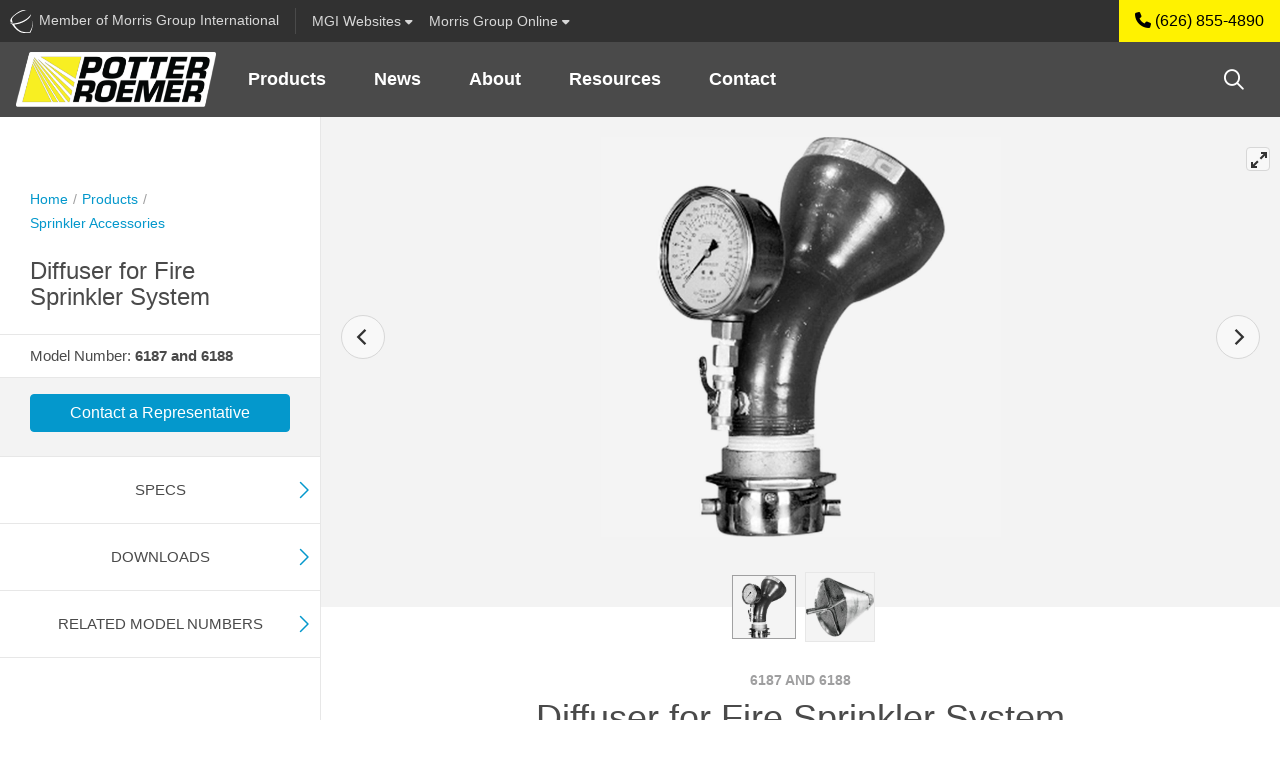

--- FILE ---
content_type: text/html; charset=utf-8
request_url: https://www.potterroemer.com/modal_sso/connecting.aspx
body_size: 231
content:


<!DOCTYPE html>

<html xmlns="http://www.w3.org/1999/xhtml">
<head><title>
	Potter Roemer
</title></head>
<body>
    <form method="post" action="./connecting.aspx" id="form1">
<div class="aspNetHidden">
<input type="hidden" name="__VIEWSTATE" id="__VIEWSTATE" value="wsNmLZUBJeqlmqFBbjwhpEGfbOxkiThVXw3j7elavhggs/oMkbvvYdRnW/h0nzur8YAbmhxGhxtphTQ5nKTlRW18mztHDR9i+USH7+2Sg8E=" />
</div>

<div class="aspNetHidden">

	<input type="hidden" name="__VIEWSTATEGENERATOR" id="__VIEWSTATEGENERATOR" value="6B539A38" />
	<input type="hidden" name="__VIEWSTATEENCRYPTED" id="__VIEWSTATEENCRYPTED" value="" />
</div>
        <div>
            <h3>Connecting . . .</h3>
        </div>
    </form>
</body>
</html>


--- FILE ---
content_type: text/html; charset=utf-8
request_url: https://www.potterroemer.com//Controls/GlobalSearch/algoliaGlobalSearch.aspx?v=639043231578260159
body_size: 1915
content:
<!DOCTYPE html>
<html class="global-search-iframe">
<head><meta charset="utf-8" /><title>
	Global Search Modal - Potter Roemer
</title><link rel="stylesheet" type="text/css" href="https://cdn.jsdelivr.net/npm/instantsearch.js@2.7.1/dist/instantsearch.min.css" />
    <script src="https://kit.fontawesome.com/1474374f94.js" crossorigin="anonymous"></script>
    
    <link rel="stylesheet" href="https://cdn.jsdelivr.net/npm/instantsearch.css@7/themes/satellite-min.css" /><link rel="stylesheet" href="https://cdn.jsdelivr.net/npm/bootstrap@4.6.2/dist/css/bootstrap.min.css" integrity="sha384-xOolHFLEh07PJGoPkLv1IbcEPTNtaed2xpHsD9ESMhqIYd0nLMwNLD69Npy4HI+N" crossorigin="anonymous" /><link id="fontawesomeCssId" type="text/css" rel="stylesheet" href="https://www.potterroemer.com/site/potterroemer/dist/fonts/font-awesome/css/all.min.css" /><link id="siteCssSearchId" type="text/css" rel="stylesheet" href="https://www.potterroemer.com/site/potterroemer/dist/css/site.css?v=639043231578260159" /><!-- set in code-behind-->
    <script src="https://cdn.jsdelivr.net/npm/jquery@3.5.1/dist/jquery.slim.min.js" integrity="sha384-DfXdz2htPH0lsSSs5nCTpuj/zy4C+OGpamoFVy38MVBnE+IbbVYUew+OrCXaRkfj" crossorigin="anonymous"></script>
    <script src="https://cdn.jsdelivr.net/npm/bootstrap@4.6.2/dist/js/bootstrap.bundle.min.js" integrity="sha384-Fy6S3B9q64WdZWQUiU+q4/2Lc9npb8tCaSX9FK7E8HnRr0Jz8D6OP9dO5Vg3Q9ct" crossorigin="anonymous"></script>
    
    <script src="../../AngularApp/models/featureUsage.js"></script>
    <script> var localSiteName = 'PotterRoemer';</script>
    <script> var displayXreference = 'True';</script>
</head>
<body class="p-relative" >
    <form method="post" action="./algoliaGlobalSearch.aspx?v=639043231578260159" id="form1">
<div class="aspNetHidden">
<input type="hidden" name="__VIEWSTATE" id="__VIEWSTATE" value="FwTCmyqP9ph/1Ds9kVzG10u9/ec0byBPahFwQ1OPbvfJ44QzodD6qFAPYXlJ/8j2RHd+RMr7sJnatAaauQyLkoAsuQvjBcEvT9kiwfELsrw=" />
</div>
        
        <div class="search-panel" >
            <div class="search-header">
                <div class="row no-gutters search-bar-row">
                    <div id="searchbox" class="col"></div>
                    <div class="modal-close col-auto d-flex">
                        <button type="button" class="close d-flex" onclick="closeModal(event); cancelBtn();" data-dismiss="modal" aria-label="Close">
                          <span aria-hidden="true" class="align-self-center">cancel</span>
                        </button>
                    </div>
                </div>
                <nav id="search-category-nav" class="navbar">
                    <ul id="allNavPills" class="nav nav-pills">
                        <li class="nav-item" id="jumpto-nav-item">
                            <div class="nav-link disabled">Jump to:</div>
                        </li>
                        <li class="nav-item">
                            <a href="#products-container" id="productsPillBtn" class="nav-link nav-tab-item" onclick="productsTabBtn()">Products</a>
                        </li>
                        <li class="nav-item">
                            <a href="#files-container" id="filesPillBtn" class="nav-link nav-tab-item" onclick="filesTabBtn()">Files</a>
                        </li>
                        <li class="nav-item">
                            <a href="#pages-container" id="pagesPillBtn" class="nav-link nav-tab-item" onclick="pagesTabBtn()">Pages</a>
                        </li>
                        <li class="nav-item">
                            <a href="#xreferences-container" id="xreferencesPillBtn" class="nav-link nav-tab-item">Cross-References</a>
                        </li>
                    </ul>
                </nav>
            </div>
            <h2 id="firstRenderMessage" class="text-center d-none">Search across all MGI divisions</h2>
            <div id="searchResultsPanel" class="search-panel__results" data-spy="scroll" data-target="#search-category-nav" data-offset="200">
                <div id="products-container">
                    <div class="results-group-header">Products</div>
                    <div id="hits"></div>
                </div>
                <div id="files-container">
                    <div class="results-group-header">Files</div>
                    <div id="hits-files"></div>
                </div>
                <div id="pages-container">
                    <div class="results-group-header">Pages</div>
                    <div id="hits-cms"></div>
                </div>                
                <div id="xreferences-container">
                    <div class="results-group-header">Cross-References</div>
                    <div id="hits-xreferences"></div>
                </div>
            </div>
            <div id="noResultsNavBar" class="d-none search-no-results">
                <div id="gsNoResults">
                    <h3>No Results. Try searching across all divisions.</h3>
                    <div id="searchAcrossBox" class="d-none">
                        <input type="checkbox" id="scopeToggle" name="scopeToggle">
                        <label for="scopeToggle">
                            Search across all
                                <img src="../../dist/img/search-acorn.png" />
                            MGI Divisions</label>
                    </div>
                </div>
                <div id="locaSearchNoResults" class="d-none">
                    <h3>No Results. Please change your search</h3>
                </div>
            </div>

        </div>

    
<div class="aspNetHidden">

	<input type="hidden" name="__VIEWSTATEGENERATOR" id="__VIEWSTATEGENERATOR" value="5DE9C643" />
	<input type="hidden" name="__VIEWSTATEENCRYPTED" id="__VIEWSTATEENCRYPTED" value="" />
</div></form>

    <script src="https://cdn.jsdelivr.net/npm/algoliasearch@4.14.2/dist/algoliasearch-lite.umd.js" integrity="sha256-dImjLPUsG/6p3+i7gVKBiDM8EemJAhQ0VvkRK2pVsQY=" crossorigin="anonymous"></script>
    <script src="https://cdn.jsdelivr.net/npm/instantsearch.js@4.46.2/dist/instantsearch.production.min.js" integrity="sha256-ZyB2MNb5ZWtSnHS+PBJebb+NFWDxb2qQiVmN5S7DFqc=" crossorigin="anonymous"></script>

    <script type="text/html" id="hit-template">
        
    </script>
    <script type="text/html" id="hit-template-files">
       
    </script>
    <script type="text/html" id="hit-template-cms">
       
    </script>    
    <script src='https://www.potterroemer.com/assets/js/xReferenceFactory.js?v=639043231578260159'></script>
    <script src='https://www.potterroemer.com/assets/js/globalSearch.js?v=639043231578260159' defer></script>
</body>
</html>

--- FILE ---
content_type: text/css
request_url: https://www.potterroemer.com/site/potterroemer/dist/css/site.css?v=639043231578260159
body_size: 46154
content:
/*!
 * Bootstrap v4.6.2 (https://getbootstrap.com/)
 * Copyright 2011-2022 The Bootstrap Authors
 * Copyright 2011-2022 Twitter, Inc.
 * Licensed under MIT (https://github.com/twbs/bootstrap/blob/main/LICENSE)
 */:root{--blue: #007bff;--indigo: #6610f2;--purple: #6f42c1;--pink: #e83e8c;--red: #dc3545;--orange: #fd7e14;--yellow: #ffc107;--green: #28a745;--teal: #20c997;--cyan: #17a2b8;--white: #fff;--gray: #777777;--gray-dark: #313131;--primary: #0498cc;--secondary: #C69700;--success: #28a745;--info: #17a2b8;--warning: #ffc107;--danger: #dc3545;--light: #f3f3f3;--dark: #4a4a4a;--breakpoint-xs: 0;--breakpoint-sm: 576px;--breakpoint-md: 768px;--breakpoint-lg: 992px;--breakpoint-xl: 1200px;--font-family-sans-serif: "HelveticaNeue-Light", "Helvetica Neue Light", "Helvetica Neue", Helvetica, Arial, "Lucida Grande", sans-serif;--font-family-monospace: SFMono-Regular, Menlo, Monaco, Consolas, "Liberation Mono", "Courier New", monospace}*,*::before,*::after{box-sizing:border-box}html{font-family:sans-serif;line-height:1.15;-webkit-text-size-adjust:100%;-webkit-tap-highlight-color:rgba(0,0,0,0)}article,aside,figcaption,figure,footer,header,hgroup,main,nav,section{display:block}body{margin:0;font-family:"HelveticaNeue-Light","Helvetica Neue Light","Helvetica Neue",Helvetica,Arial,"Lucida Grande",sans-serif;font-size:1rem;font-weight:400;line-height:1.5;color:#4a4a4a;text-align:left;background-color:#fff}[tabindex="-1"]:focus:not(:focus-visible){outline:0 !important}hr{box-sizing:content-box;height:0;overflow:visible}h1,h2,h3,h4,h5,h6{margin-top:0;margin-bottom:.5rem}p{margin-top:0;margin-bottom:1rem}abbr[title],abbr[data-original-title]{text-decoration:underline;-webkit-text-decoration:underline dotted;text-decoration:underline dotted;cursor:help;border-bottom:0;-webkit-text-decoration-skip-ink:none;text-decoration-skip-ink:none}address{margin-bottom:1rem;font-style:normal;line-height:inherit}ol,ul,dl{margin-top:0;margin-bottom:1rem}ol ol,ul ul,ol ul,ul ol{margin-bottom:0}dt{font-weight:700}dd{margin-bottom:.5rem;margin-left:0}blockquote{margin:0 0 1rem}b,strong{font-weight:bolder}small{font-size:80%}sub,sup{position:relative;font-size:75%;line-height:0;vertical-align:baseline}sub{bottom:-0.25em}sup{top:-0.5em}a{color:#0498cc;text-decoration:none;background-color:rgba(0,0,0,0)}a:hover{color:#036081;text-decoration:underline}a:not([href]):not([class]){color:inherit;text-decoration:none}a:not([href]):not([class]):hover{color:inherit;text-decoration:none}pre,code,kbd,samp{font-family:SFMono-Regular,Menlo,Monaco,Consolas,"Liberation Mono","Courier New",monospace;font-size:1em}pre{margin-top:0;margin-bottom:1rem;overflow:auto;-ms-overflow-style:scrollbar}figure{margin:0 0 1rem}img{vertical-align:middle;border-style:none}svg{overflow:hidden;vertical-align:middle}table{border-collapse:collapse}caption{padding-top:.75rem;padding-bottom:.75rem;color:#9f9fa0;text-align:left;caption-side:bottom}th{text-align:inherit;text-align:-webkit-match-parent}label{display:inline-block;margin-bottom:.5rem}button{border-radius:0}button:focus:not(:focus-visible){outline:0}input,button,select,optgroup,textarea{margin:0;font-family:inherit;font-size:inherit;line-height:inherit}button,input{overflow:visible}button,select{text-transform:none}[role=button]{cursor:pointer}select{word-wrap:normal}button,[type=button],[type=reset],[type=submit]{-webkit-appearance:button}button:not(:disabled),[type=button]:not(:disabled),[type=reset]:not(:disabled),[type=submit]:not(:disabled){cursor:pointer}button::-moz-focus-inner,[type=button]::-moz-focus-inner,[type=reset]::-moz-focus-inner,[type=submit]::-moz-focus-inner{padding:0;border-style:none}input[type=radio],input[type=checkbox]{box-sizing:border-box;padding:0}textarea{overflow:auto;resize:vertical}fieldset{min-width:0;padding:0;margin:0;border:0}legend{display:block;width:100%;max-width:100%;padding:0;margin-bottom:.5rem;font-size:1.5rem;line-height:inherit;color:inherit;white-space:normal}@media(max-width: 1200px){legend{font-size:calc(1.275rem + 0.3vw)}}progress{vertical-align:baseline}[type=number]::-webkit-inner-spin-button,[type=number]::-webkit-outer-spin-button{height:auto}[type=search]{outline-offset:-2px;-webkit-appearance:none}[type=search]::-webkit-search-decoration{-webkit-appearance:none}::-webkit-file-upload-button{font:inherit;-webkit-appearance:button}output{display:inline-block}summary{display:list-item;cursor:pointer}template{display:none}[hidden]{display:none !important}h1,h2,h3,h4,h5,h6,.h1,.h2,.h3,.h4,.h5,.h6{margin-bottom:.5rem;font-weight:500;line-height:1.2}h1,.h1{font-size:2.5rem}@media(max-width: 1200px){h1,.h1{font-size:calc(1.375rem + 1.5vw)}}h2,.h2{font-size:2rem}@media(max-width: 1200px){h2,.h2{font-size:calc(1.325rem + 0.9vw)}}h3,.h3{font-size:1.75rem}@media(max-width: 1200px){h3,.h3{font-size:calc(1.3rem + 0.6vw)}}h4,.h4{font-size:1.5rem}@media(max-width: 1200px){h4,.h4{font-size:calc(1.275rem + 0.3vw)}}h5,.h5{font-size:1.25rem}h6,.h6{font-size:1rem}.lead{font-size:1.25rem;font-weight:300}.display-1{font-size:6rem;font-weight:300;line-height:1.2}@media(max-width: 1200px){.display-1{font-size:calc(1.725rem + 5.7vw)}}.display-2{font-size:5.5rem;font-weight:300;line-height:1.2}@media(max-width: 1200px){.display-2{font-size:calc(1.675rem + 5.1vw)}}.display-3{font-size:4.5rem;font-weight:300;line-height:1.2}@media(max-width: 1200px){.display-3{font-size:calc(1.575rem + 3.9vw)}}.display-4{font-size:3.5rem;font-weight:300;line-height:1.2}@media(max-width: 1200px){.display-4{font-size:calc(1.475rem + 2.7vw)}}hr{margin-top:1rem;margin-bottom:1rem;border:0;border-top:1px solid rgba(0,0,0,.1)}small,.small{font-size:0.875em;font-weight:400}mark,.mark{padding:.2em;background-color:#fcf8e3}.list-unstyled{padding-left:0;list-style:none}.list-inline{padding-left:0;list-style:none}.list-inline-item{display:inline-block}.list-inline-item:not(:last-child){margin-right:.5rem}.initialism{font-size:90%;text-transform:uppercase}.blockquote{margin-bottom:1rem;font-size:1.25rem}.blockquote-footer{display:block;font-size:0.875em;color:#777}.blockquote-footer::before{content:"— "}.img-fluid,div.ks-brands img,nav.navbar-main .product-nav-img{max-width:100%;height:auto}.img-thumbnail{padding:.25rem;background-color:#fff;border:1px solid #e7e7e7;border-radius:.25rem;max-width:100%;height:auto}.figure{display:inline-block}.figure-img{margin-bottom:.5rem;line-height:1}.figure-caption{font-size:90%;color:#777}code{font-size:87.5%;color:#e83e8c;word-wrap:break-word}a>code{color:inherit}kbd{padding:.2rem .4rem;font-size:87.5%;color:#fff;background-color:#252525;border-radius:.2rem}kbd kbd{padding:0;font-size:100%;font-weight:700}pre{display:block;font-size:87.5%;color:#252525}pre code{font-size:inherit;color:inherit;word-break:normal}.pre-scrollable{max-height:340px;overflow-y:scroll}.container,.container-fluid,.container-xl,.container-lg,.container-md,.container-sm{width:100%;padding-right:15px;padding-left:15px;margin-right:auto;margin-left:auto}@media(min-width: 576px){.container-sm,.container{max-width:540px}}@media(min-width: 768px){.container-md,.container-sm,.container{max-width:720px}}@media(min-width: 992px){.container-lg,.container-md,.container-sm,.container{max-width:960px}}@media(min-width: 1200px){.container-xl,.container-lg,.container-md,.container-sm,.container{max-width:1140px}}.row,footer .footerLinksBox>ul{display:flex;flex-wrap:wrap;margin-right:-15px;margin-left:-15px}.no-gutters{margin-right:0;margin-left:0}.no-gutters>.col,.no-gutters>[class*=col-]{padding-right:0;padding-left:0}.col-xl,.col-xl-auto,.col-xl-12,.col-xl-11,.col-xl-10,.col-xl-9,.col-xl-8,.col-xl-7,.col-xl-6,.col-xl-5,.col-xl-4,.col-xl-3,.col-xl-2,.col-xl-1,.col-lg,.col-lg-auto,.col-lg-12,.col-lg-11,.col-lg-10,.col-lg-9,.col-lg-8,.col-lg-7,.col-lg-6,.col-lg-5,.col-lg-4,.col-lg-3,.col-lg-2,.col-lg-1,.col-md,.col-md-auto,.col-md-12,.col-md-11,.col-md-10,.col-md-9,.col-md-8,.col-md-7,.col-md-6,.col-md-5,.col-md-4,.col-md-3,.col-md-2,.col-md-1,.col-sm,footer li.dropdown,.col-sm-auto,.col-sm-12,.col-sm-11,.col-sm-10,.col-sm-9,.col-sm-8,.col-sm-7,.col-sm-6,.col-sm-5,.col-sm-4,.col-sm-3,.col-sm-2,.col-sm-1,.col,.col-auto,.col-12,.col-11,.col-10,.col-9,.col-8,.col-7,.col-6,.col-5,.col-4,.col-3,.col-2,.col-1{position:relative;width:100%;padding-right:15px;padding-left:15px}.col{flex-basis:0;flex-grow:1;max-width:100%}.row-cols-1>*{flex:0 0 100%;max-width:100%}.row-cols-2>*{flex:0 0 50%;max-width:50%}.row-cols-3>*{flex:0 0 33.3333333333%;max-width:33.3333333333%}.row-cols-4>*{flex:0 0 25%;max-width:25%}.row-cols-5>*{flex:0 0 20%;max-width:20%}.row-cols-6>*{flex:0 0 16.6666666667%;max-width:16.6666666667%}.col-auto{flex:0 0 auto;width:auto;max-width:100%}.col-1{flex:0 0 8.33333333%;max-width:8.33333333%}.col-2{flex:0 0 16.66666667%;max-width:16.66666667%}.col-3{flex:0 0 25%;max-width:25%}.col-4{flex:0 0 33.33333333%;max-width:33.33333333%}.col-5{flex:0 0 41.66666667%;max-width:41.66666667%}.col-6{flex:0 0 50%;max-width:50%}.col-7{flex:0 0 58.33333333%;max-width:58.33333333%}.col-8{flex:0 0 66.66666667%;max-width:66.66666667%}.col-9{flex:0 0 75%;max-width:75%}.col-10{flex:0 0 83.33333333%;max-width:83.33333333%}.col-11{flex:0 0 91.66666667%;max-width:91.66666667%}.col-12{flex:0 0 100%;max-width:100%}.order-first{order:-1}.order-last{order:13}.order-0{order:0}.order-1{order:1}.order-2{order:2}.order-3{order:3}.order-4{order:4}.order-5{order:5}.order-6{order:6}.order-7{order:7}.order-8{order:8}.order-9{order:9}.order-10{order:10}.order-11{order:11}.order-12{order:12}.offset-1{margin-left:8.33333333%}.offset-2{margin-left:16.66666667%}.offset-3{margin-left:25%}.offset-4{margin-left:33.33333333%}.offset-5{margin-left:41.66666667%}.offset-6{margin-left:50%}.offset-7{margin-left:58.33333333%}.offset-8{margin-left:66.66666667%}.offset-9{margin-left:75%}.offset-10{margin-left:83.33333333%}.offset-11{margin-left:91.66666667%}@media(min-width: 576px){.col-sm,footer li.dropdown{flex-basis:0;flex-grow:1;max-width:100%}.row-cols-sm-1>*{flex:0 0 100%;max-width:100%}.row-cols-sm-2>*{flex:0 0 50%;max-width:50%}.row-cols-sm-3>*{flex:0 0 33.3333333333%;max-width:33.3333333333%}.row-cols-sm-4>*{flex:0 0 25%;max-width:25%}.row-cols-sm-5>*{flex:0 0 20%;max-width:20%}.row-cols-sm-6>*{flex:0 0 16.6666666667%;max-width:16.6666666667%}.col-sm-auto{flex:0 0 auto;width:auto;max-width:100%}.col-sm-1{flex:0 0 8.33333333%;max-width:8.33333333%}.col-sm-2{flex:0 0 16.66666667%;max-width:16.66666667%}.col-sm-3{flex:0 0 25%;max-width:25%}.col-sm-4{flex:0 0 33.33333333%;max-width:33.33333333%}.col-sm-5{flex:0 0 41.66666667%;max-width:41.66666667%}.col-sm-6{flex:0 0 50%;max-width:50%}.col-sm-7{flex:0 0 58.33333333%;max-width:58.33333333%}.col-sm-8{flex:0 0 66.66666667%;max-width:66.66666667%}.col-sm-9{flex:0 0 75%;max-width:75%}.col-sm-10{flex:0 0 83.33333333%;max-width:83.33333333%}.col-sm-11{flex:0 0 91.66666667%;max-width:91.66666667%}.col-sm-12{flex:0 0 100%;max-width:100%}.order-sm-first{order:-1}.order-sm-last{order:13}.order-sm-0{order:0}.order-sm-1{order:1}.order-sm-2{order:2}.order-sm-3{order:3}.order-sm-4{order:4}.order-sm-5{order:5}.order-sm-6{order:6}.order-sm-7{order:7}.order-sm-8{order:8}.order-sm-9{order:9}.order-sm-10{order:10}.order-sm-11{order:11}.order-sm-12{order:12}.offset-sm-0{margin-left:0}.offset-sm-1{margin-left:8.33333333%}.offset-sm-2{margin-left:16.66666667%}.offset-sm-3{margin-left:25%}.offset-sm-4{margin-left:33.33333333%}.offset-sm-5{margin-left:41.66666667%}.offset-sm-6{margin-left:50%}.offset-sm-7{margin-left:58.33333333%}.offset-sm-8{margin-left:66.66666667%}.offset-sm-9{margin-left:75%}.offset-sm-10{margin-left:83.33333333%}.offset-sm-11{margin-left:91.66666667%}}@media(min-width: 768px){.col-md{flex-basis:0;flex-grow:1;max-width:100%}.row-cols-md-1>*{flex:0 0 100%;max-width:100%}.row-cols-md-2>*{flex:0 0 50%;max-width:50%}.row-cols-md-3>*{flex:0 0 33.3333333333%;max-width:33.3333333333%}.row-cols-md-4>*{flex:0 0 25%;max-width:25%}.row-cols-md-5>*{flex:0 0 20%;max-width:20%}.row-cols-md-6>*{flex:0 0 16.6666666667%;max-width:16.6666666667%}.col-md-auto{flex:0 0 auto;width:auto;max-width:100%}.col-md-1{flex:0 0 8.33333333%;max-width:8.33333333%}.col-md-2{flex:0 0 16.66666667%;max-width:16.66666667%}.col-md-3{flex:0 0 25%;max-width:25%}.col-md-4{flex:0 0 33.33333333%;max-width:33.33333333%}.col-md-5{flex:0 0 41.66666667%;max-width:41.66666667%}.col-md-6{flex:0 0 50%;max-width:50%}.col-md-7{flex:0 0 58.33333333%;max-width:58.33333333%}.col-md-8{flex:0 0 66.66666667%;max-width:66.66666667%}.col-md-9{flex:0 0 75%;max-width:75%}.col-md-10{flex:0 0 83.33333333%;max-width:83.33333333%}.col-md-11{flex:0 0 91.66666667%;max-width:91.66666667%}.col-md-12{flex:0 0 100%;max-width:100%}.order-md-first{order:-1}.order-md-last{order:13}.order-md-0{order:0}.order-md-1{order:1}.order-md-2{order:2}.order-md-3{order:3}.order-md-4{order:4}.order-md-5{order:5}.order-md-6{order:6}.order-md-7{order:7}.order-md-8{order:8}.order-md-9{order:9}.order-md-10{order:10}.order-md-11{order:11}.order-md-12{order:12}.offset-md-0{margin-left:0}.offset-md-1{margin-left:8.33333333%}.offset-md-2{margin-left:16.66666667%}.offset-md-3{margin-left:25%}.offset-md-4{margin-left:33.33333333%}.offset-md-5{margin-left:41.66666667%}.offset-md-6{margin-left:50%}.offset-md-7{margin-left:58.33333333%}.offset-md-8{margin-left:66.66666667%}.offset-md-9{margin-left:75%}.offset-md-10{margin-left:83.33333333%}.offset-md-11{margin-left:91.66666667%}}@media(min-width: 992px){.col-lg{flex-basis:0;flex-grow:1;max-width:100%}.row-cols-lg-1>*{flex:0 0 100%;max-width:100%}.row-cols-lg-2>*{flex:0 0 50%;max-width:50%}.row-cols-lg-3>*{flex:0 0 33.3333333333%;max-width:33.3333333333%}.row-cols-lg-4>*{flex:0 0 25%;max-width:25%}.row-cols-lg-5>*{flex:0 0 20%;max-width:20%}.row-cols-lg-6>*{flex:0 0 16.6666666667%;max-width:16.6666666667%}.col-lg-auto{flex:0 0 auto;width:auto;max-width:100%}.col-lg-1{flex:0 0 8.33333333%;max-width:8.33333333%}.col-lg-2{flex:0 0 16.66666667%;max-width:16.66666667%}.col-lg-3{flex:0 0 25%;max-width:25%}.col-lg-4{flex:0 0 33.33333333%;max-width:33.33333333%}.col-lg-5{flex:0 0 41.66666667%;max-width:41.66666667%}.col-lg-6{flex:0 0 50%;max-width:50%}.col-lg-7{flex:0 0 58.33333333%;max-width:58.33333333%}.col-lg-8{flex:0 0 66.66666667%;max-width:66.66666667%}.col-lg-9{flex:0 0 75%;max-width:75%}.col-lg-10{flex:0 0 83.33333333%;max-width:83.33333333%}.col-lg-11{flex:0 0 91.66666667%;max-width:91.66666667%}.col-lg-12{flex:0 0 100%;max-width:100%}.order-lg-first{order:-1}.order-lg-last{order:13}.order-lg-0{order:0}.order-lg-1{order:1}.order-lg-2{order:2}.order-lg-3{order:3}.order-lg-4{order:4}.order-lg-5{order:5}.order-lg-6{order:6}.order-lg-7{order:7}.order-lg-8{order:8}.order-lg-9{order:9}.order-lg-10{order:10}.order-lg-11{order:11}.order-lg-12{order:12}.offset-lg-0{margin-left:0}.offset-lg-1{margin-left:8.33333333%}.offset-lg-2{margin-left:16.66666667%}.offset-lg-3{margin-left:25%}.offset-lg-4{margin-left:33.33333333%}.offset-lg-5{margin-left:41.66666667%}.offset-lg-6{margin-left:50%}.offset-lg-7{margin-left:58.33333333%}.offset-lg-8{margin-left:66.66666667%}.offset-lg-9{margin-left:75%}.offset-lg-10{margin-left:83.33333333%}.offset-lg-11{margin-left:91.66666667%}}@media(min-width: 1200px){.col-xl{flex-basis:0;flex-grow:1;max-width:100%}.row-cols-xl-1>*{flex:0 0 100%;max-width:100%}.row-cols-xl-2>*{flex:0 0 50%;max-width:50%}.row-cols-xl-3>*{flex:0 0 33.3333333333%;max-width:33.3333333333%}.row-cols-xl-4>*{flex:0 0 25%;max-width:25%}.row-cols-xl-5>*{flex:0 0 20%;max-width:20%}.row-cols-xl-6>*{flex:0 0 16.6666666667%;max-width:16.6666666667%}.col-xl-auto{flex:0 0 auto;width:auto;max-width:100%}.col-xl-1{flex:0 0 8.33333333%;max-width:8.33333333%}.col-xl-2{flex:0 0 16.66666667%;max-width:16.66666667%}.col-xl-3{flex:0 0 25%;max-width:25%}.col-xl-4{flex:0 0 33.33333333%;max-width:33.33333333%}.col-xl-5{flex:0 0 41.66666667%;max-width:41.66666667%}.col-xl-6{flex:0 0 50%;max-width:50%}.col-xl-7{flex:0 0 58.33333333%;max-width:58.33333333%}.col-xl-8{flex:0 0 66.66666667%;max-width:66.66666667%}.col-xl-9{flex:0 0 75%;max-width:75%}.col-xl-10{flex:0 0 83.33333333%;max-width:83.33333333%}.col-xl-11{flex:0 0 91.66666667%;max-width:91.66666667%}.col-xl-12{flex:0 0 100%;max-width:100%}.order-xl-first{order:-1}.order-xl-last{order:13}.order-xl-0{order:0}.order-xl-1{order:1}.order-xl-2{order:2}.order-xl-3{order:3}.order-xl-4{order:4}.order-xl-5{order:5}.order-xl-6{order:6}.order-xl-7{order:7}.order-xl-8{order:8}.order-xl-9{order:9}.order-xl-10{order:10}.order-xl-11{order:11}.order-xl-12{order:12}.offset-xl-0{margin-left:0}.offset-xl-1{margin-left:8.33333333%}.offset-xl-2{margin-left:16.66666667%}.offset-xl-3{margin-left:25%}.offset-xl-4{margin-left:33.33333333%}.offset-xl-5{margin-left:41.66666667%}.offset-xl-6{margin-left:50%}.offset-xl-7{margin-left:58.33333333%}.offset-xl-8{margin-left:66.66666667%}.offset-xl-9{margin-left:75%}.offset-xl-10{margin-left:83.33333333%}.offset-xl-11{margin-left:91.66666667%}}.table{width:100%;margin-bottom:1rem;color:#4a4a4a}.table th,.table td{padding:.75rem;vertical-align:top;border-top:1px solid #e7e7e7}.table thead th{vertical-align:bottom;border-bottom:2px solid #e7e7e7}.table tbody+tbody{border-top:2px solid #e7e7e7}.table-sm th,.table-sm td{padding:.3rem}.table-bordered{border:1px solid #e7e7e7}.table-bordered th,.table-bordered td{border:1px solid #e7e7e7}.table-bordered thead th,.table-bordered thead td{border-bottom-width:2px}.table-borderless th,.table-borderless td,.table-borderless thead th,.table-borderless tbody+tbody{border:0}.table-striped tbody tr:nth-of-type(odd){background-color:rgba(0,0,0,.05)}.table-hover tbody tr:hover{color:#4a4a4a;background-color:rgba(0,0,0,.075)}.table-primary,.table-primary>th,.table-primary>td{background-color:#b9e2f1}.table-primary th,.table-primary td,.table-primary thead th,.table-primary tbody+tbody{border-color:#7cc9e4}.table-hover .table-primary:hover{background-color:#a4d9ed}.table-hover .table-primary:hover>td,.table-hover .table-primary:hover>th{background-color:#a4d9ed}.table-secondary,.table-secondary>th,.table-secondary>td{background-color:#efe2b8}.table-secondary th,.table-secondary td,.table-secondary thead th,.table-secondary tbody+tbody{border-color:#e1c97a}.table-hover .table-secondary:hover{background-color:#eadaa3}.table-hover .table-secondary:hover>td,.table-hover .table-secondary:hover>th{background-color:#eadaa3}.table-success,.table-success>th,.table-success>td{background-color:#c3e6cb}.table-success th,.table-success td,.table-success thead th,.table-success tbody+tbody{border-color:#8fd19e}.table-hover .table-success:hover{background-color:#b1dfbb}.table-hover .table-success:hover>td,.table-hover .table-success:hover>th{background-color:#b1dfbb}.table-info,.table-info>th,.table-info>td{background-color:#bee5eb}.table-info th,.table-info td,.table-info thead th,.table-info tbody+tbody{border-color:#86cfda}.table-hover .table-info:hover{background-color:#abdde5}.table-hover .table-info:hover>td,.table-hover .table-info:hover>th{background-color:#abdde5}.table-warning,.table-warning>th,.table-warning>td{background-color:#ffeeba}.table-warning th,.table-warning td,.table-warning thead th,.table-warning tbody+tbody{border-color:#ffdf7e}.table-hover .table-warning:hover{background-color:#ffe8a1}.table-hover .table-warning:hover>td,.table-hover .table-warning:hover>th{background-color:#ffe8a1}.table-danger,.table-danger>th,.table-danger>td{background-color:#f5c6cb}.table-danger th,.table-danger td,.table-danger thead th,.table-danger tbody+tbody{border-color:#ed969e}.table-hover .table-danger:hover{background-color:#f1b0b7}.table-hover .table-danger:hover>td,.table-hover .table-danger:hover>th{background-color:#f1b0b7}.table-light,.table-light>th,.table-light>td{background-color:#fcfcfc}.table-light th,.table-light td,.table-light thead th,.table-light tbody+tbody{border-color:#f9f9f9}.table-hover .table-light:hover{background-color:#efefef}.table-hover .table-light:hover>td,.table-hover .table-light:hover>th{background-color:#efefef}.table-dark,.table-dark>th,.table-dark>td{background-color:#ccc}.table-dark th,.table-dark td,.table-dark thead th,.table-dark tbody+tbody{border-color:#a1a1a1}.table-hover .table-dark:hover{background-color:#bfbfbf}.table-hover .table-dark:hover>td,.table-hover .table-dark:hover>th{background-color:#bfbfbf}.table-active,.table-active>th,.table-active>td{background-color:rgba(0,0,0,.075)}.table-hover .table-active:hover{background-color:rgba(0,0,0,.075)}.table-hover .table-active:hover>td,.table-hover .table-active:hover>th{background-color:rgba(0,0,0,.075)}.table .thead-dark th{color:#fff;background-color:#313131;border-color:#444}.table .thead-light th{color:#4a4a4a;background-color:#eee;border-color:#e7e7e7}.table-dark{color:#fff;background-color:#313131}.table-dark th,.table-dark td,.table-dark thead th{border-color:#444}.table-dark.table-bordered{border:0}.table-dark.table-striped tbody tr:nth-of-type(odd){background-color:rgba(255,255,255,.05)}.table-dark.table-hover tbody tr:hover{color:#fff;background-color:rgba(255,255,255,.075)}@media(max-width: 575.98px){.table-responsive-sm{display:block;width:100%;overflow-x:auto;-webkit-overflow-scrolling:touch}.table-responsive-sm>.table-bordered{border:0}}@media(max-width: 767.98px){.table-responsive-md{display:block;width:100%;overflow-x:auto;-webkit-overflow-scrolling:touch}.table-responsive-md>.table-bordered{border:0}}@media(max-width: 991.98px){.table-responsive-lg{display:block;width:100%;overflow-x:auto;-webkit-overflow-scrolling:touch}.table-responsive-lg>.table-bordered{border:0}}@media(max-width: 1199.98px){.table-responsive-xl{display:block;width:100%;overflow-x:auto;-webkit-overflow-scrolling:touch}.table-responsive-xl>.table-bordered{border:0}}.table-responsive{display:block;width:100%;overflow-x:auto;-webkit-overflow-scrolling:touch}.table-responsive>.table-bordered{border:0}.form-control{display:block;width:100%;height:calc(1.5em + 0.75rem + 2px);padding:.375rem .75rem;font-size:1rem;font-weight:400;line-height:1.5;color:#4a4a4a;background-color:#f3f3f3;background-clip:padding-box;border:1px solid #d7d7d7;border-radius:.25rem;transition:border-color .15s ease-in-out,box-shadow .15s ease-in-out}@media(prefers-reduced-motion: reduce){.form-control{transition:none}}.form-control::-ms-expand{background-color:rgba(0,0,0,0);border:0}.form-control:focus{color:#4a4a4a;background-color:#f3f3f3;border-color:#54d0fc;outline:0;box-shadow:0 0 0 .2rem rgba(4,152,204,.25)}.form-control::-moz-placeholder{color:#777;opacity:1}.form-control::placeholder{color:#777;opacity:1}.form-control:disabled,.form-control[readonly]{background-color:#eee;opacity:1}input[type=date].form-control,input[type=time].form-control,input[type=datetime-local].form-control,input[type=month].form-control{-webkit-appearance:none;-moz-appearance:none;appearance:none}select.form-control:-moz-focusring{color:rgba(0,0,0,0);text-shadow:0 0 0 #4a4a4a}select.form-control:focus::-ms-value{color:#4a4a4a;background-color:#f3f3f3}.form-control-file,.form-control-range{display:block;width:100%}.col-form-label{padding-top:calc(0.375rem + 1px);padding-bottom:calc(0.375rem + 1px);margin-bottom:0;font-size:inherit;line-height:1.5}.col-form-label-lg{padding-top:calc(0.5rem + 1px);padding-bottom:calc(0.5rem + 1px);font-size:1.25rem;line-height:1.5}.col-form-label-sm{padding-top:calc(0.25rem + 1px);padding-bottom:calc(0.25rem + 1px);font-size:0.875rem;line-height:1.5}.form-control-plaintext{display:block;width:100%;padding:.375rem 0;margin-bottom:0;font-size:1rem;line-height:1.5;color:#4a4a4a;background-color:rgba(0,0,0,0);border:solid rgba(0,0,0,0);border-width:1px 0}.form-control-plaintext.form-control-sm,.form-control-plaintext.form-control-lg{padding-right:0;padding-left:0}.form-control-sm{height:calc(1.5em + 0.5rem + 2px);padding:.25rem .5rem;font-size:0.875rem;line-height:1.5;border-radius:.2rem}.form-control-lg{height:calc(1.5em + 1rem + 2px);padding:.5rem 1rem;font-size:1.25rem;line-height:1.5;border-radius:.3rem}select.form-control[size],select.form-control[multiple]{height:auto}textarea.form-control{height:auto}.form-group{margin-bottom:1rem}.form-text{display:block;margin-top:.25rem}.form-row{display:flex;flex-wrap:wrap;margin-right:-5px;margin-left:-5px}.form-row>.col,.form-row>[class*=col-]{padding-right:5px;padding-left:5px}.form-check{position:relative;display:block;padding-left:1.25rem}.form-check-input{position:absolute;margin-top:.3rem;margin-left:-1.25rem}.form-check-input[disabled]~.form-check-label,.form-check-input:disabled~.form-check-label{color:#9f9fa0}.form-check-label{margin-bottom:0}.form-check-inline{display:inline-flex;align-items:center;padding-left:0;margin-right:.75rem}.form-check-inline .form-check-input{position:static;margin-top:0;margin-right:.3125rem;margin-left:0}.valid-feedback{display:none;width:100%;margin-top:.25rem;font-size:0.875em;color:#28a745}.valid-tooltip{position:absolute;top:100%;left:0;z-index:5;display:none;max-width:100%;padding:.25rem .5rem;margin-top:.1rem;font-size:0.875rem;line-height:1.5;color:#fff;background-color:rgba(40,167,69,.9);border-radius:.25rem}.form-row>.col>.valid-tooltip,.form-row>[class*=col-]>.valid-tooltip{left:5px}.was-validated :valid~.valid-feedback,.was-validated :valid~.valid-tooltip,.is-valid~.valid-feedback,.is-valid~.valid-tooltip{display:block}.was-validated .form-control:valid,.form-control.is-valid{border-color:#28a745;padding-right:calc(1.5em + 0.75rem) !important;background-image:url("data:image/svg+xml,%3csvg xmlns='http://www.w3.org/2000/svg' width='8' height='8' viewBox='0 0 8 8'%3e%3cpath fill='%2328a745' d='M2.3 6.73L.6 4.53c-.4-1.04.46-1.4 1.1-.8l1.1 1.4 3.4-3.8c.6-.63 1.6-.27 1.2.7l-4 4.6c-.43.5-.8.4-1.1.1z'/%3e%3c/svg%3e");background-repeat:no-repeat;background-position:right calc(0.375em + 0.1875rem) center;background-size:calc(0.75em + 0.375rem) calc(0.75em + 0.375rem)}.was-validated .form-control:valid:focus,.form-control.is-valid:focus{border-color:#28a745;box-shadow:0 0 0 .2rem rgba(40,167,69,.25)}.was-validated select.form-control:valid,select.form-control.is-valid{padding-right:3rem !important;background-position:right 1.5rem center}.was-validated textarea.form-control:valid,textarea.form-control.is-valid{padding-right:calc(1.5em + 0.75rem);background-position:top calc(0.375em + 0.1875rem) right calc(0.375em + 0.1875rem)}.was-validated .custom-select:valid,.custom-select.is-valid{border-color:#28a745;padding-right:calc(0.75em + 2.3125rem) !important;background:url("data:image/svg+xml,%3csvg xmlns='http://www.w3.org/2000/svg' width='4' height='5' viewBox='0 0 4 5'%3e%3cpath fill='%23313131' d='M2 0L0 2h4zm0 5L0 3h4z'/%3e%3c/svg%3e") right .75rem center/8px 10px no-repeat,#f3f3f3 url("data:image/svg+xml,%3csvg xmlns='http://www.w3.org/2000/svg' width='8' height='8' viewBox='0 0 8 8'%3e%3cpath fill='%2328a745' d='M2.3 6.73L.6 4.53c-.4-1.04.46-1.4 1.1-.8l1.1 1.4 3.4-3.8c.6-.63 1.6-.27 1.2.7l-4 4.6c-.43.5-.8.4-1.1.1z'/%3e%3c/svg%3e") center right 1.75rem/calc(0.75em + 0.375rem) calc(0.75em + 0.375rem) no-repeat}.was-validated .custom-select:valid:focus,.custom-select.is-valid:focus{border-color:#28a745;box-shadow:0 0 0 .2rem rgba(40,167,69,.25)}.was-validated .form-check-input:valid~.form-check-label,.form-check-input.is-valid~.form-check-label{color:#28a745}.was-validated .form-check-input:valid~.valid-feedback,.was-validated .form-check-input:valid~.valid-tooltip,.form-check-input.is-valid~.valid-feedback,.form-check-input.is-valid~.valid-tooltip{display:block}.was-validated .custom-control-input:valid~.custom-control-label,.custom-control-input.is-valid~.custom-control-label{color:#28a745}.was-validated .custom-control-input:valid~.custom-control-label::before,.custom-control-input.is-valid~.custom-control-label::before{border-color:#28a745}.was-validated .custom-control-input:valid:checked~.custom-control-label::before,.custom-control-input.is-valid:checked~.custom-control-label::before{border-color:#34ce57;background-color:#34ce57}.was-validated .custom-control-input:valid:focus~.custom-control-label::before,.custom-control-input.is-valid:focus~.custom-control-label::before{box-shadow:0 0 0 .2rem rgba(40,167,69,.25)}.was-validated .custom-control-input:valid:focus:not(:checked)~.custom-control-label::before,.custom-control-input.is-valid:focus:not(:checked)~.custom-control-label::before{border-color:#28a745}.was-validated .custom-file-input:valid~.custom-file-label,.custom-file-input.is-valid~.custom-file-label{border-color:#28a745}.was-validated .custom-file-input:valid:focus~.custom-file-label,.custom-file-input.is-valid:focus~.custom-file-label{border-color:#28a745;box-shadow:0 0 0 .2rem rgba(40,167,69,.25)}.invalid-feedback{display:none;width:100%;margin-top:.25rem;font-size:0.875em;color:#dc3545}.invalid-tooltip{position:absolute;top:100%;left:0;z-index:5;display:none;max-width:100%;padding:.25rem .5rem;margin-top:.1rem;font-size:0.875rem;line-height:1.5;color:#fff;background-color:rgba(220,53,69,.9);border-radius:.25rem}.form-row>.col>.invalid-tooltip,.form-row>[class*=col-]>.invalid-tooltip{left:5px}.was-validated :invalid~.invalid-feedback,.was-validated :invalid~.invalid-tooltip,.is-invalid~.invalid-feedback,.is-invalid~.invalid-tooltip{display:block}.was-validated .form-control:invalid,.form-control.is-invalid{border-color:#dc3545;padding-right:calc(1.5em + 0.75rem) !important;background-image:url("data:image/svg+xml,%3csvg xmlns='http://www.w3.org/2000/svg' width='12' height='12' fill='none' stroke='%23dc3545' viewBox='0 0 12 12'%3e%3ccircle cx='6' cy='6' r='4.5'/%3e%3cpath stroke-linejoin='round' d='M5.8 3.6h.4L6 6.5z'/%3e%3ccircle cx='6' cy='8.2' r='.6' fill='%23dc3545' stroke='none'/%3e%3c/svg%3e");background-repeat:no-repeat;background-position:right calc(0.375em + 0.1875rem) center;background-size:calc(0.75em + 0.375rem) calc(0.75em + 0.375rem)}.was-validated .form-control:invalid:focus,.form-control.is-invalid:focus{border-color:#dc3545;box-shadow:0 0 0 .2rem rgba(220,53,69,.25)}.was-validated select.form-control:invalid,select.form-control.is-invalid{padding-right:3rem !important;background-position:right 1.5rem center}.was-validated textarea.form-control:invalid,textarea.form-control.is-invalid{padding-right:calc(1.5em + 0.75rem);background-position:top calc(0.375em + 0.1875rem) right calc(0.375em + 0.1875rem)}.was-validated .custom-select:invalid,.custom-select.is-invalid{border-color:#dc3545;padding-right:calc(0.75em + 2.3125rem) !important;background:url("data:image/svg+xml,%3csvg xmlns='http://www.w3.org/2000/svg' width='4' height='5' viewBox='0 0 4 5'%3e%3cpath fill='%23313131' d='M2 0L0 2h4zm0 5L0 3h4z'/%3e%3c/svg%3e") right .75rem center/8px 10px no-repeat,#f3f3f3 url("data:image/svg+xml,%3csvg xmlns='http://www.w3.org/2000/svg' width='12' height='12' fill='none' stroke='%23dc3545' viewBox='0 0 12 12'%3e%3ccircle cx='6' cy='6' r='4.5'/%3e%3cpath stroke-linejoin='round' d='M5.8 3.6h.4L6 6.5z'/%3e%3ccircle cx='6' cy='8.2' r='.6' fill='%23dc3545' stroke='none'/%3e%3c/svg%3e") center right 1.75rem/calc(0.75em + 0.375rem) calc(0.75em + 0.375rem) no-repeat}.was-validated .custom-select:invalid:focus,.custom-select.is-invalid:focus{border-color:#dc3545;box-shadow:0 0 0 .2rem rgba(220,53,69,.25)}.was-validated .form-check-input:invalid~.form-check-label,.form-check-input.is-invalid~.form-check-label{color:#dc3545}.was-validated .form-check-input:invalid~.invalid-feedback,.was-validated .form-check-input:invalid~.invalid-tooltip,.form-check-input.is-invalid~.invalid-feedback,.form-check-input.is-invalid~.invalid-tooltip{display:block}.was-validated .custom-control-input:invalid~.custom-control-label,.custom-control-input.is-invalid~.custom-control-label{color:#dc3545}.was-validated .custom-control-input:invalid~.custom-control-label::before,.custom-control-input.is-invalid~.custom-control-label::before{border-color:#dc3545}.was-validated .custom-control-input:invalid:checked~.custom-control-label::before,.custom-control-input.is-invalid:checked~.custom-control-label::before{border-color:#e4606d;background-color:#e4606d}.was-validated .custom-control-input:invalid:focus~.custom-control-label::before,.custom-control-input.is-invalid:focus~.custom-control-label::before{box-shadow:0 0 0 .2rem rgba(220,53,69,.25)}.was-validated .custom-control-input:invalid:focus:not(:checked)~.custom-control-label::before,.custom-control-input.is-invalid:focus:not(:checked)~.custom-control-label::before{border-color:#dc3545}.was-validated .custom-file-input:invalid~.custom-file-label,.custom-file-input.is-invalid~.custom-file-label{border-color:#dc3545}.was-validated .custom-file-input:invalid:focus~.custom-file-label,.custom-file-input.is-invalid:focus~.custom-file-label{border-color:#dc3545;box-shadow:0 0 0 .2rem rgba(220,53,69,.25)}.form-inline{display:flex;flex-flow:row wrap;align-items:center}.form-inline .form-check{width:100%}@media(min-width: 576px){.form-inline label{display:flex;align-items:center;justify-content:center;margin-bottom:0}.form-inline .form-group{display:flex;flex:0 0 auto;flex-flow:row wrap;align-items:center;margin-bottom:0}.form-inline .form-control{display:inline-block;width:auto;vertical-align:middle}.form-inline .form-control-plaintext{display:inline-block}.form-inline .input-group,.form-inline .custom-select{width:auto}.form-inline .form-check{display:flex;align-items:center;justify-content:center;width:auto;padding-left:0}.form-inline .form-check-input{position:relative;flex-shrink:0;margin-top:0;margin-right:.25rem;margin-left:0}.form-inline .custom-control{align-items:center;justify-content:center}.form-inline .custom-control-label{margin-bottom:0}}.btn{display:inline-block;font-weight:400;color:#4a4a4a;text-align:center;vertical-align:middle;-webkit-user-select:none;-moz-user-select:none;user-select:none;background-color:rgba(0,0,0,0);border:1px solid rgba(0,0,0,0);padding:.375rem .75rem;font-size:1rem;line-height:1.5;border-radius:.25rem;transition:color .15s ease-in-out,background-color .15s ease-in-out,border-color .15s ease-in-out,box-shadow .15s ease-in-out}@media(prefers-reduced-motion: reduce){.btn{transition:none}}.btn:hover{color:#4a4a4a;text-decoration:none}.btn:focus,.btn.focus{outline:0;box-shadow:0 0 0 .2rem rgba(4,152,204,.25)}.btn.disabled,.btn:disabled{opacity:.65}.btn:not(:disabled):not(.disabled){cursor:pointer}a.btn.disabled,fieldset:disabled a.btn{pointer-events:none}.btn-primary{color:#fff;background-color:#0498cc;border-color:#0498cc}.btn-primary:hover{color:#fff;background-color:#037ca6;border-color:#03739a}.btn-primary:focus,.btn-primary.focus{color:#fff;background-color:#037ca6;border-color:#03739a;box-shadow:0 0 0 .2rem rgba(42,167,212,.5)}.btn-primary.disabled,.btn-primary:disabled{color:#fff;background-color:#0498cc;border-color:#0498cc}.btn-primary:not(:disabled):not(.disabled):active,.btn-primary:not(:disabled):not(.disabled).active,.show>.btn-primary.dropdown-toggle{color:#fff;background-color:#03739a;border-color:#03698d}.btn-primary:not(:disabled):not(.disabled):active:focus,.btn-primary:not(:disabled):not(.disabled).active:focus,.show>.btn-primary.dropdown-toggle:focus{box-shadow:0 0 0 .2rem rgba(42,167,212,.5)}.btn-secondary{color:#fff;background-color:#c69700;border-color:#c69700}.btn-secondary:hover{color:#fff;background-color:#a07a00;border-color:#937000}.btn-secondary:focus,.btn-secondary.focus{color:#fff;background-color:#a07a00;border-color:#937000;box-shadow:0 0 0 .2rem rgba(207,167,38,.5)}.btn-secondary.disabled,.btn-secondary:disabled{color:#fff;background-color:#c69700;border-color:#c69700}.btn-secondary:not(:disabled):not(.disabled):active,.btn-secondary:not(:disabled):not(.disabled).active,.show>.btn-secondary.dropdown-toggle{color:#fff;background-color:#937000;border-color:#866600}.btn-secondary:not(:disabled):not(.disabled):active:focus,.btn-secondary:not(:disabled):not(.disabled).active:focus,.show>.btn-secondary.dropdown-toggle:focus{box-shadow:0 0 0 .2rem rgba(207,167,38,.5)}.btn-success{color:#fff;background-color:#28a745;border-color:#28a745}.btn-success:hover{color:#fff;background-color:#218838;border-color:#1e7e34}.btn-success:focus,.btn-success.focus{color:#fff;background-color:#218838;border-color:#1e7e34;box-shadow:0 0 0 .2rem rgba(72,180,97,.5)}.btn-success.disabled,.btn-success:disabled{color:#fff;background-color:#28a745;border-color:#28a745}.btn-success:not(:disabled):not(.disabled):active,.btn-success:not(:disabled):not(.disabled).active,.show>.btn-success.dropdown-toggle{color:#fff;background-color:#1e7e34;border-color:#1c7430}.btn-success:not(:disabled):not(.disabled):active:focus,.btn-success:not(:disabled):not(.disabled).active:focus,.show>.btn-success.dropdown-toggle:focus{box-shadow:0 0 0 .2rem rgba(72,180,97,.5)}.btn-info{color:#fff;background-color:#17a2b8;border-color:#17a2b8}.btn-info:hover{color:#fff;background-color:#138496;border-color:#117a8b}.btn-info:focus,.btn-info.focus{color:#fff;background-color:#138496;border-color:#117a8b;box-shadow:0 0 0 .2rem rgba(58,176,195,.5)}.btn-info.disabled,.btn-info:disabled{color:#fff;background-color:#17a2b8;border-color:#17a2b8}.btn-info:not(:disabled):not(.disabled):active,.btn-info:not(:disabled):not(.disabled).active,.show>.btn-info.dropdown-toggle{color:#fff;background-color:#117a8b;border-color:#10707f}.btn-info:not(:disabled):not(.disabled):active:focus,.btn-info:not(:disabled):not(.disabled).active:focus,.show>.btn-info.dropdown-toggle:focus{box-shadow:0 0 0 .2rem rgba(58,176,195,.5)}.btn-warning{color:#252525;background-color:#ffc107;border-color:#ffc107}.btn-warning:hover{color:#252525;background-color:#e0a800;border-color:#d39e00}.btn-warning:focus,.btn-warning.focus{color:#252525;background-color:#e0a800;border-color:#d39e00;box-shadow:0 0 0 .2rem rgba(222,170,12,.5)}.btn-warning.disabled,.btn-warning:disabled{color:#252525;background-color:#ffc107;border-color:#ffc107}.btn-warning:not(:disabled):not(.disabled):active,.btn-warning:not(:disabled):not(.disabled).active,.show>.btn-warning.dropdown-toggle{color:#252525;background-color:#d39e00;border-color:#c69500}.btn-warning:not(:disabled):not(.disabled):active:focus,.btn-warning:not(:disabled):not(.disabled).active:focus,.show>.btn-warning.dropdown-toggle:focus{box-shadow:0 0 0 .2rem rgba(222,170,12,.5)}.btn-danger{color:#fff;background-color:#dc3545;border-color:#dc3545}.btn-danger:hover{color:#fff;background-color:#c82333;border-color:#bd2130}.btn-danger:focus,.btn-danger.focus{color:#fff;background-color:#c82333;border-color:#bd2130;box-shadow:0 0 0 .2rem rgba(225,83,97,.5)}.btn-danger.disabled,.btn-danger:disabled{color:#fff;background-color:#dc3545;border-color:#dc3545}.btn-danger:not(:disabled):not(.disabled):active,.btn-danger:not(:disabled):not(.disabled).active,.show>.btn-danger.dropdown-toggle{color:#fff;background-color:#bd2130;border-color:#b21f2d}.btn-danger:not(:disabled):not(.disabled):active:focus,.btn-danger:not(:disabled):not(.disabled).active:focus,.show>.btn-danger.dropdown-toggle:focus{box-shadow:0 0 0 .2rem rgba(225,83,97,.5)}.btn-light{color:#252525;background-color:#f3f3f3;border-color:#f3f3f3}.btn-light:hover{color:#252525;background-color:#e0e0e0;border-color:#dadada}.btn-light:focus,.btn-light.focus{color:#252525;background-color:#e0e0e0;border-color:#dadada;box-shadow:0 0 0 .2rem rgba(212,212,212,.5)}.btn-light.disabled,.btn-light:disabled{color:#252525;background-color:#f3f3f3;border-color:#f3f3f3}.btn-light:not(:disabled):not(.disabled):active,.btn-light:not(:disabled):not(.disabled).active,.show>.btn-light.dropdown-toggle{color:#252525;background-color:#dadada;border-color:#d3d3d3}.btn-light:not(:disabled):not(.disabled):active:focus,.btn-light:not(:disabled):not(.disabled).active:focus,.show>.btn-light.dropdown-toggle:focus{box-shadow:0 0 0 .2rem rgba(212,212,212,.5)}.btn-dark{color:#fff;background-color:#4a4a4a;border-color:#4a4a4a}.btn-dark:hover{color:#fff;background-color:#373737;border-color:#313131}.btn-dark:focus,.btn-dark.focus{color:#fff;background-color:#373737;border-color:#313131;box-shadow:0 0 0 .2rem rgba(101,101,101,.5)}.btn-dark.disabled,.btn-dark:disabled{color:#fff;background-color:#4a4a4a;border-color:#4a4a4a}.btn-dark:not(:disabled):not(.disabled):active,.btn-dark:not(:disabled):not(.disabled).active,.show>.btn-dark.dropdown-toggle{color:#fff;background-color:#313131;border-color:#2a2a2a}.btn-dark:not(:disabled):not(.disabled):active:focus,.btn-dark:not(:disabled):not(.disabled).active:focus,.show>.btn-dark.dropdown-toggle:focus{box-shadow:0 0 0 .2rem rgba(101,101,101,.5)}.btn-outline-primary{color:#0498cc;border-color:#0498cc}.btn-outline-primary:hover{color:#fff;background-color:#0498cc;border-color:#0498cc}.btn-outline-primary:focus,.btn-outline-primary.focus{box-shadow:0 0 0 .2rem rgba(4,152,204,.5)}.btn-outline-primary.disabled,.btn-outline-primary:disabled{color:#0498cc;background-color:rgba(0,0,0,0)}.btn-outline-primary:not(:disabled):not(.disabled):active,.btn-outline-primary:not(:disabled):not(.disabled).active,.show>.btn-outline-primary.dropdown-toggle{color:#fff;background-color:#0498cc;border-color:#0498cc}.btn-outline-primary:not(:disabled):not(.disabled):active:focus,.btn-outline-primary:not(:disabled):not(.disabled).active:focus,.show>.btn-outline-primary.dropdown-toggle:focus{box-shadow:0 0 0 .2rem rgba(4,152,204,.5)}.btn-outline-secondary{color:#c69700;border-color:#c69700}.btn-outline-secondary:hover{color:#fff;background-color:#c69700;border-color:#c69700}.btn-outline-secondary:focus,.btn-outline-secondary.focus{box-shadow:0 0 0 .2rem rgba(198,151,0,.5)}.btn-outline-secondary.disabled,.btn-outline-secondary:disabled{color:#c69700;background-color:rgba(0,0,0,0)}.btn-outline-secondary:not(:disabled):not(.disabled):active,.btn-outline-secondary:not(:disabled):not(.disabled).active,.show>.btn-outline-secondary.dropdown-toggle{color:#fff;background-color:#c69700;border-color:#c69700}.btn-outline-secondary:not(:disabled):not(.disabled):active:focus,.btn-outline-secondary:not(:disabled):not(.disabled).active:focus,.show>.btn-outline-secondary.dropdown-toggle:focus{box-shadow:0 0 0 .2rem rgba(198,151,0,.5)}.btn-outline-success{color:#28a745;border-color:#28a745}.btn-outline-success:hover{color:#fff;background-color:#28a745;border-color:#28a745}.btn-outline-success:focus,.btn-outline-success.focus{box-shadow:0 0 0 .2rem rgba(40,167,69,.5)}.btn-outline-success.disabled,.btn-outline-success:disabled{color:#28a745;background-color:rgba(0,0,0,0)}.btn-outline-success:not(:disabled):not(.disabled):active,.btn-outline-success:not(:disabled):not(.disabled).active,.show>.btn-outline-success.dropdown-toggle{color:#fff;background-color:#28a745;border-color:#28a745}.btn-outline-success:not(:disabled):not(.disabled):active:focus,.btn-outline-success:not(:disabled):not(.disabled).active:focus,.show>.btn-outline-success.dropdown-toggle:focus{box-shadow:0 0 0 .2rem rgba(40,167,69,.5)}.btn-outline-info{color:#17a2b8;border-color:#17a2b8}.btn-outline-info:hover{color:#fff;background-color:#17a2b8;border-color:#17a2b8}.btn-outline-info:focus,.btn-outline-info.focus{box-shadow:0 0 0 .2rem rgba(23,162,184,.5)}.btn-outline-info.disabled,.btn-outline-info:disabled{color:#17a2b8;background-color:rgba(0,0,0,0)}.btn-outline-info:not(:disabled):not(.disabled):active,.btn-outline-info:not(:disabled):not(.disabled).active,.show>.btn-outline-info.dropdown-toggle{color:#fff;background-color:#17a2b8;border-color:#17a2b8}.btn-outline-info:not(:disabled):not(.disabled):active:focus,.btn-outline-info:not(:disabled):not(.disabled).active:focus,.show>.btn-outline-info.dropdown-toggle:focus{box-shadow:0 0 0 .2rem rgba(23,162,184,.5)}.btn-outline-warning{color:#ffc107;border-color:#ffc107}.btn-outline-warning:hover{color:#252525;background-color:#ffc107;border-color:#ffc107}.btn-outline-warning:focus,.btn-outline-warning.focus{box-shadow:0 0 0 .2rem rgba(255,193,7,.5)}.btn-outline-warning.disabled,.btn-outline-warning:disabled{color:#ffc107;background-color:rgba(0,0,0,0)}.btn-outline-warning:not(:disabled):not(.disabled):active,.btn-outline-warning:not(:disabled):not(.disabled).active,.show>.btn-outline-warning.dropdown-toggle{color:#252525;background-color:#ffc107;border-color:#ffc107}.btn-outline-warning:not(:disabled):not(.disabled):active:focus,.btn-outline-warning:not(:disabled):not(.disabled).active:focus,.show>.btn-outline-warning.dropdown-toggle:focus{box-shadow:0 0 0 .2rem rgba(255,193,7,.5)}.btn-outline-danger{color:#dc3545;border-color:#dc3545}.btn-outline-danger:hover{color:#fff;background-color:#dc3545;border-color:#dc3545}.btn-outline-danger:focus,.btn-outline-danger.focus{box-shadow:0 0 0 .2rem rgba(220,53,69,.5)}.btn-outline-danger.disabled,.btn-outline-danger:disabled{color:#dc3545;background-color:rgba(0,0,0,0)}.btn-outline-danger:not(:disabled):not(.disabled):active,.btn-outline-danger:not(:disabled):not(.disabled).active,.show>.btn-outline-danger.dropdown-toggle{color:#fff;background-color:#dc3545;border-color:#dc3545}.btn-outline-danger:not(:disabled):not(.disabled):active:focus,.btn-outline-danger:not(:disabled):not(.disabled).active:focus,.show>.btn-outline-danger.dropdown-toggle:focus{box-shadow:0 0 0 .2rem rgba(220,53,69,.5)}.btn-outline-light{color:#f3f3f3;border-color:#f3f3f3}.btn-outline-light:hover{color:#252525;background-color:#f3f3f3;border-color:#f3f3f3}.btn-outline-light:focus,.btn-outline-light.focus{box-shadow:0 0 0 .2rem rgba(243,243,243,.5)}.btn-outline-light.disabled,.btn-outline-light:disabled{color:#f3f3f3;background-color:rgba(0,0,0,0)}.btn-outline-light:not(:disabled):not(.disabled):active,.btn-outline-light:not(:disabled):not(.disabled).active,.show>.btn-outline-light.dropdown-toggle{color:#252525;background-color:#f3f3f3;border-color:#f3f3f3}.btn-outline-light:not(:disabled):not(.disabled):active:focus,.btn-outline-light:not(:disabled):not(.disabled).active:focus,.show>.btn-outline-light.dropdown-toggle:focus{box-shadow:0 0 0 .2rem rgba(243,243,243,.5)}.btn-outline-dark{color:#4a4a4a;border-color:#4a4a4a}.btn-outline-dark:hover{color:#fff;background-color:#4a4a4a;border-color:#4a4a4a}.btn-outline-dark:focus,.btn-outline-dark.focus{box-shadow:0 0 0 .2rem rgba(74,74,74,.5)}.btn-outline-dark.disabled,.btn-outline-dark:disabled{color:#4a4a4a;background-color:rgba(0,0,0,0)}.btn-outline-dark:not(:disabled):not(.disabled):active,.btn-outline-dark:not(:disabled):not(.disabled).active,.show>.btn-outline-dark.dropdown-toggle{color:#fff;background-color:#4a4a4a;border-color:#4a4a4a}.btn-outline-dark:not(:disabled):not(.disabled):active:focus,.btn-outline-dark:not(:disabled):not(.disabled).active:focus,.show>.btn-outline-dark.dropdown-toggle:focus{box-shadow:0 0 0 .2rem rgba(74,74,74,.5)}.btn-link{font-weight:400;color:#0498cc;text-decoration:none}.btn-link:hover{color:#036081;text-decoration:underline}.btn-link:focus,.btn-link.focus{text-decoration:underline}.btn-link:disabled,.btn-link.disabled{color:#777;pointer-events:none}.btn-lg,.btn-group-lg>.btn{padding:.5rem 1rem;font-size:1.25rem;line-height:1.5;border-radius:.3rem}.btn-sm,.btn-group-sm>.btn{padding:.25rem .5rem;font-size:0.875rem;line-height:1.5;border-radius:.2rem}.btn-block{display:block;width:100%}.btn-block+.btn-block{margin-top:.5rem}input[type=submit].btn-block,input[type=reset].btn-block,input[type=button].btn-block{width:100%}.fade{transition:opacity .15s linear}@media(prefers-reduced-motion: reduce){.fade{transition:none}}.fade:not(.show){opacity:0}.collapse:not(.show){display:none}.collapsing{position:relative;height:0;overflow:hidden;transition:height .35s ease}@media(prefers-reduced-motion: reduce){.collapsing{transition:none}}.collapsing.width{width:0;height:auto;transition:width .35s ease}@media(prefers-reduced-motion: reduce){.collapsing.width{transition:none}}.dropup,.dropright,.dropdown,.dropleft{position:relative}.dropdown-toggle{white-space:nowrap}.dropdown-toggle::after{display:inline-block;margin-left:.255em;vertical-align:.255em;content:"";border-top:.3em solid;border-right:.3em solid rgba(0,0,0,0);border-bottom:0;border-left:.3em solid rgba(0,0,0,0)}.dropdown-toggle:empty::after{margin-left:0}.dropdown-menu,body.rep-map-page .zip-dropdown-menu{position:absolute;top:100%;left:0;z-index:1000;display:none;float:left;min-width:10rem;padding:.5rem 0;margin:.125rem 0 0;font-size:1rem;color:#4a4a4a;text-align:left;list-style:none;background-color:#fff;background-clip:padding-box;border:1px solid rgba(0,0,0,.15);border-radius:.25rem}.dropdown-menu-left{right:auto;left:0}.dropdown-menu-right{right:0;left:auto}@media(min-width: 576px){.dropdown-menu-sm-left{right:auto;left:0}.dropdown-menu-sm-right{right:0;left:auto}}@media(min-width: 768px){.dropdown-menu-md-left{right:auto;left:0}.dropdown-menu-md-right{right:0;left:auto}}@media(min-width: 992px){.dropdown-menu-lg-left{right:auto;left:0}.dropdown-menu-lg-right{right:0;left:auto}}@media(min-width: 1200px){.dropdown-menu-xl-left{right:auto;left:0}.dropdown-menu-xl-right{right:0;left:auto}}.dropup .dropdown-menu,.dropup body.rep-map-page .zip-dropdown-menu,body.rep-map-page .dropup .zip-dropdown-menu{top:auto;bottom:100%;margin-top:0;margin-bottom:.125rem}.dropup .dropdown-toggle::after{display:inline-block;margin-left:.255em;vertical-align:.255em;content:"";border-top:0;border-right:.3em solid rgba(0,0,0,0);border-bottom:.3em solid;border-left:.3em solid rgba(0,0,0,0)}.dropup .dropdown-toggle:empty::after{margin-left:0}.dropright .dropdown-menu,.dropright body.rep-map-page .zip-dropdown-menu,body.rep-map-page .dropright .zip-dropdown-menu{top:0;right:auto;left:100%;margin-top:0;margin-left:.125rem}.dropright .dropdown-toggle::after{display:inline-block;margin-left:.255em;vertical-align:.255em;content:"";border-top:.3em solid rgba(0,0,0,0);border-right:0;border-bottom:.3em solid rgba(0,0,0,0);border-left:.3em solid}.dropright .dropdown-toggle:empty::after{margin-left:0}.dropright .dropdown-toggle::after{vertical-align:0}.dropleft .dropdown-menu,.dropleft body.rep-map-page .zip-dropdown-menu,body.rep-map-page .dropleft .zip-dropdown-menu{top:0;right:100%;left:auto;margin-top:0;margin-right:.125rem}.dropleft .dropdown-toggle::after{display:inline-block;margin-left:.255em;vertical-align:.255em;content:""}.dropleft .dropdown-toggle::after{display:none}.dropleft .dropdown-toggle::before{display:inline-block;margin-right:.255em;vertical-align:.255em;content:"";border-top:.3em solid rgba(0,0,0,0);border-right:.3em solid;border-bottom:.3em solid rgba(0,0,0,0)}.dropleft .dropdown-toggle:empty::after{margin-left:0}.dropleft .dropdown-toggle::before{vertical-align:0}.dropdown-menu[x-placement^=top],body.rep-map-page [x-placement^=top].zip-dropdown-menu,.dropdown-menu[x-placement^=right],body.rep-map-page [x-placement^=right].zip-dropdown-menu,.dropdown-menu[x-placement^=bottom],body.rep-map-page [x-placement^=bottom].zip-dropdown-menu,.dropdown-menu[x-placement^=left],body.rep-map-page [x-placement^=left].zip-dropdown-menu{right:auto;bottom:auto}.dropdown-divider{height:0;margin:.5rem 0;overflow:hidden;border-top:1px solid #eee}.dropdown-item,body.rep-map-page .zip-dropdown-item{display:block;width:100%;padding:.25rem 1.5rem;clear:both;font-weight:400;color:#252525;text-align:inherit;white-space:nowrap;background-color:rgba(0,0,0,0);border:0}.dropdown-item:hover,body.rep-map-page .zip-dropdown-item:hover,.dropdown-item:focus,body.rep-map-page .zip-dropdown-item:focus{color:#181818;text-decoration:none;background-color:#eee}.dropdown-item.active,body.rep-map-page .active.zip-dropdown-item,.dropdown-item:active,body.rep-map-page .zip-dropdown-item:active{color:#fff;text-decoration:none;background-color:#0498cc}.dropdown-item.disabled,body.rep-map-page .disabled.zip-dropdown-item,.dropdown-item:disabled,body.rep-map-page .zip-dropdown-item:disabled{color:#9f9fa0;pointer-events:none;background-color:rgba(0,0,0,0)}.dropdown-menu.show,body.rep-map-page .show.zip-dropdown-menu{display:block}.dropdown-header{display:block;padding:.5rem 1.5rem;margin-bottom:0;font-size:0.875rem;color:#777;white-space:nowrap}.dropdown-item-text{display:block;padding:.25rem 1.5rem;color:#252525}.btn-group,.btn-group-vertical{position:relative;display:inline-flex;vertical-align:middle}.btn-group>.btn,.btn-group-vertical>.btn{position:relative;flex:1 1 auto}.btn-group>.btn:hover,.btn-group-vertical>.btn:hover{z-index:1}.btn-group>.btn:focus,.btn-group>.btn:active,.btn-group>.btn.active,.btn-group-vertical>.btn:focus,.btn-group-vertical>.btn:active,.btn-group-vertical>.btn.active{z-index:1}.btn-toolbar{display:flex;flex-wrap:wrap;justify-content:flex-start}.btn-toolbar .input-group{width:auto}.btn-group>.btn:not(:first-child),.btn-group>.btn-group:not(:first-child){margin-left:-1px}.btn-group>.btn:not(:last-child):not(.dropdown-toggle),.btn-group>.btn-group:not(:last-child)>.btn{border-top-right-radius:0;border-bottom-right-radius:0}.btn-group>.btn:not(:first-child),.btn-group>.btn-group:not(:first-child)>.btn{border-top-left-radius:0;border-bottom-left-radius:0}.dropdown-toggle-split{padding-right:.5625rem;padding-left:.5625rem}.dropdown-toggle-split::after,.dropup .dropdown-toggle-split::after,.dropright .dropdown-toggle-split::after{margin-left:0}.dropleft .dropdown-toggle-split::before{margin-right:0}.btn-sm+.dropdown-toggle-split,.btn-group-sm>.btn+.dropdown-toggle-split{padding-right:.375rem;padding-left:.375rem}.btn-lg+.dropdown-toggle-split,.btn-group-lg>.btn+.dropdown-toggle-split{padding-right:.75rem;padding-left:.75rem}.btn-group-vertical{flex-direction:column;align-items:flex-start;justify-content:center}.btn-group-vertical>.btn,.btn-group-vertical>.btn-group{width:100%}.btn-group-vertical>.btn:not(:first-child),.btn-group-vertical>.btn-group:not(:first-child){margin-top:-1px}.btn-group-vertical>.btn:not(:last-child):not(.dropdown-toggle),.btn-group-vertical>.btn-group:not(:last-child)>.btn{border-bottom-right-radius:0;border-bottom-left-radius:0}.btn-group-vertical>.btn:not(:first-child),.btn-group-vertical>.btn-group:not(:first-child)>.btn{border-top-left-radius:0;border-top-right-radius:0}.btn-group-toggle>.btn,.btn-group-toggle>.btn-group>.btn{margin-bottom:0}.btn-group-toggle>.btn input[type=radio],.btn-group-toggle>.btn input[type=checkbox],.btn-group-toggle>.btn-group>.btn input[type=radio],.btn-group-toggle>.btn-group>.btn input[type=checkbox]{position:absolute;clip:rect(0, 0, 0, 0);pointer-events:none}.input-group{position:relative;display:flex;flex-wrap:wrap;align-items:stretch;width:100%}.input-group>.form-control,.input-group>.form-control-plaintext,.input-group>.custom-select,.input-group>.custom-file{position:relative;flex:1 1 auto;width:1%;min-width:0;margin-bottom:0}.input-group>.form-control+.form-control,.input-group>.form-control+.custom-select,.input-group>.form-control+.custom-file,.input-group>.form-control-plaintext+.form-control,.input-group>.form-control-plaintext+.custom-select,.input-group>.form-control-plaintext+.custom-file,.input-group>.custom-select+.form-control,.input-group>.custom-select+.custom-select,.input-group>.custom-select+.custom-file,.input-group>.custom-file+.form-control,.input-group>.custom-file+.custom-select,.input-group>.custom-file+.custom-file{margin-left:-1px}.input-group>.form-control:focus,.input-group>.custom-select:focus,.input-group>.custom-file .custom-file-input:focus~.custom-file-label{z-index:3}.input-group>.custom-file .custom-file-input:focus{z-index:4}.input-group>.form-control:not(:first-child),.input-group>.custom-select:not(:first-child){border-top-left-radius:0;border-bottom-left-radius:0}.input-group>.custom-file{display:flex;align-items:center}.input-group>.custom-file:not(:last-child) .custom-file-label,.input-group>.custom-file:not(:last-child) .custom-file-label::after{border-top-right-radius:0;border-bottom-right-radius:0}.input-group>.custom-file:not(:first-child) .custom-file-label{border-top-left-radius:0;border-bottom-left-radius:0}.input-group:not(.has-validation)>.form-control:not(:last-child),.input-group:not(.has-validation)>.custom-select:not(:last-child),.input-group:not(.has-validation)>.custom-file:not(:last-child) .custom-file-label,.input-group:not(.has-validation)>.custom-file:not(:last-child) .custom-file-label::after{border-top-right-radius:0;border-bottom-right-radius:0}.input-group.has-validation>.form-control:nth-last-child(n+3),.input-group.has-validation>.custom-select:nth-last-child(n+3),.input-group.has-validation>.custom-file:nth-last-child(n+3) .custom-file-label,.input-group.has-validation>.custom-file:nth-last-child(n+3) .custom-file-label::after{border-top-right-radius:0;border-bottom-right-radius:0}.input-group-prepend,.input-group-append{display:flex}.input-group-prepend .btn,.input-group-append .btn{position:relative;z-index:2}.input-group-prepend .btn:focus,.input-group-append .btn:focus{z-index:3}.input-group-prepend .btn+.btn,.input-group-prepend .btn+.input-group-text,.input-group-prepend .input-group-text+.input-group-text,.input-group-prepend .input-group-text+.btn,.input-group-append .btn+.btn,.input-group-append .btn+.input-group-text,.input-group-append .input-group-text+.input-group-text,.input-group-append .input-group-text+.btn{margin-left:-1px}.input-group-prepend{margin-right:-1px}.input-group-append{margin-left:-1px}.input-group-text{display:flex;align-items:center;padding:.375rem .75rem;margin-bottom:0;font-size:1rem;font-weight:400;line-height:1.5;color:#4a4a4a;text-align:center;white-space:nowrap;background-color:#eee;border:1px solid #d7d7d7;border-radius:.25rem}.input-group-text input[type=radio],.input-group-text input[type=checkbox]{margin-top:0}.input-group-lg>.form-control:not(textarea),.input-group-lg>.custom-select{height:calc(1.5em + 1rem + 2px)}.input-group-lg>.form-control,.input-group-lg>.custom-select,.input-group-lg>.input-group-prepend>.input-group-text,.input-group-lg>.input-group-append>.input-group-text,.input-group-lg>.input-group-prepend>.btn,.input-group-lg>.input-group-append>.btn{padding:.5rem 1rem;font-size:1.25rem;line-height:1.5;border-radius:.3rem}.input-group-sm>.form-control:not(textarea),.input-group-sm>.custom-select{height:calc(1.5em + 0.5rem + 2px)}.input-group-sm>.form-control,.input-group-sm>.custom-select,.input-group-sm>.input-group-prepend>.input-group-text,.input-group-sm>.input-group-append>.input-group-text,.input-group-sm>.input-group-prepend>.btn,.input-group-sm>.input-group-append>.btn{padding:.25rem .5rem;font-size:0.875rem;line-height:1.5;border-radius:.2rem}.input-group-lg>.custom-select,.input-group-sm>.custom-select{padding-right:1.75rem}.input-group>.input-group-prepend>.btn,.input-group>.input-group-prepend>.input-group-text,.input-group:not(.has-validation)>.input-group-append:not(:last-child)>.btn,.input-group:not(.has-validation)>.input-group-append:not(:last-child)>.input-group-text,.input-group.has-validation>.input-group-append:nth-last-child(n+3)>.btn,.input-group.has-validation>.input-group-append:nth-last-child(n+3)>.input-group-text,.input-group>.input-group-append:last-child>.btn:not(:last-child):not(.dropdown-toggle),.input-group>.input-group-append:last-child>.input-group-text:not(:last-child){border-top-right-radius:0;border-bottom-right-radius:0}.input-group>.input-group-append>.btn,.input-group>.input-group-append>.input-group-text,.input-group>.input-group-prepend:not(:first-child)>.btn,.input-group>.input-group-prepend:not(:first-child)>.input-group-text,.input-group>.input-group-prepend:first-child>.btn:not(:first-child),.input-group>.input-group-prepend:first-child>.input-group-text:not(:first-child){border-top-left-radius:0;border-bottom-left-radius:0}.custom-control{position:relative;z-index:1;display:block;min-height:1.5rem;padding-left:1.5rem;-webkit-print-color-adjust:exact;print-color-adjust:exact}.custom-control-inline{display:inline-flex;margin-right:1rem}.custom-control-input{position:absolute;left:0;z-index:-1;width:1rem;height:1.25rem;opacity:0}.custom-control-input:checked~.custom-control-label::before{color:#fff;border-color:#0498cc;background-color:#0498cc}.custom-control-input:focus~.custom-control-label::before{box-shadow:0 0 0 .2rem rgba(4,152,204,.25)}.custom-control-input:focus:not(:checked)~.custom-control-label::before{border-color:#54d0fc}.custom-control-input:not(:disabled):active~.custom-control-label::before{color:#fff;background-color:#86defd;border-color:#86defd}.custom-control-input[disabled]~.custom-control-label,.custom-control-input:disabled~.custom-control-label{color:#777}.custom-control-input[disabled]~.custom-control-label::before,.custom-control-input:disabled~.custom-control-label::before{background-color:#eee}.custom-control-label{position:relative;margin-bottom:0;vertical-align:top}.custom-control-label::before{position:absolute;top:.25rem;left:-1.5rem;display:block;width:1rem;height:1rem;pointer-events:none;content:"";background-color:#f3f3f3;border:1px solid #9f9fa0}.custom-control-label::after{position:absolute;top:.25rem;left:-1.5rem;display:block;width:1rem;height:1rem;content:"";background:50%/50% 50% no-repeat}.custom-checkbox .custom-control-label::before{border-radius:.25rem}.custom-checkbox .custom-control-input:checked~.custom-control-label::after{background-image:url("data:image/svg+xml,%3csvg xmlns='http://www.w3.org/2000/svg' width='8' height='8' viewBox='0 0 8 8'%3e%3cpath fill='%23fff' d='M6.564.75l-3.59 3.612-1.538-1.55L0 4.26l2.974 2.99L8 2.193z'/%3e%3c/svg%3e")}.custom-checkbox .custom-control-input:indeterminate~.custom-control-label::before{border-color:#0498cc;background-color:#0498cc}.custom-checkbox .custom-control-input:indeterminate~.custom-control-label::after{background-image:url("data:image/svg+xml,%3csvg xmlns='http://www.w3.org/2000/svg' width='4' height='4' viewBox='0 0 4 4'%3e%3cpath stroke='%23fff' d='M0 2h4'/%3e%3c/svg%3e")}.custom-checkbox .custom-control-input:disabled:checked~.custom-control-label::before{background-color:rgba(4,152,204,.5)}.custom-checkbox .custom-control-input:disabled:indeterminate~.custom-control-label::before{background-color:rgba(4,152,204,.5)}.custom-radio .custom-control-label::before{border-radius:50%}.custom-radio .custom-control-input:checked~.custom-control-label::after{background-image:url("data:image/svg+xml,%3csvg xmlns='http://www.w3.org/2000/svg' width='12' height='12' viewBox='-4 -4 8 8'%3e%3ccircle r='3' fill='%23fff'/%3e%3c/svg%3e")}.custom-radio .custom-control-input:disabled:checked~.custom-control-label::before{background-color:rgba(4,152,204,.5)}.custom-switch{padding-left:2.25rem}.custom-switch .custom-control-label::before{left:-2.25rem;width:1.75rem;pointer-events:all;border-radius:.5rem}.custom-switch .custom-control-label::after{top:calc(0.25rem + 2px);left:calc(-2.25rem + 2px);width:calc(1rem - 4px);height:calc(1rem - 4px);background-color:#9f9fa0;border-radius:.5rem;transition:transform .15s ease-in-out,background-color .15s ease-in-out,border-color .15s ease-in-out,box-shadow .15s ease-in-out}@media(prefers-reduced-motion: reduce){.custom-switch .custom-control-label::after{transition:none}}.custom-switch .custom-control-input:checked~.custom-control-label::after{background-color:#f3f3f3;transform:translateX(0.75rem)}.custom-switch .custom-control-input:disabled:checked~.custom-control-label::before{background-color:rgba(4,152,204,.5)}.custom-select{display:inline-block;width:100%;height:calc(1.5em + 0.75rem + 2px);padding:.375rem 1.75rem .375rem .75rem;font-size:1rem;font-weight:400;line-height:1.5;color:#4a4a4a;vertical-align:middle;background:#f3f3f3 url("data:image/svg+xml,%3csvg xmlns='http://www.w3.org/2000/svg' width='4' height='5' viewBox='0 0 4 5'%3e%3cpath fill='%23313131' d='M2 0L0 2h4zm0 5L0 3h4z'/%3e%3c/svg%3e") right .75rem center/8px 10px no-repeat;border:1px solid #d7d7d7;border-radius:.25rem;-webkit-appearance:none;-moz-appearance:none;appearance:none}.custom-select:focus{border-color:#54d0fc;outline:0;box-shadow:0 0 0 .2rem rgba(4,152,204,.25)}.custom-select:focus::-ms-value{color:#4a4a4a;background-color:#f3f3f3}.custom-select[multiple],.custom-select[size]:not([size="1"]){height:auto;padding-right:.75rem;background-image:none}.custom-select:disabled{color:#777;background-color:#eee}.custom-select::-ms-expand{display:none}.custom-select:-moz-focusring{color:rgba(0,0,0,0);text-shadow:0 0 0 #4a4a4a}.custom-select-sm{height:calc(1.5em + 0.5rem + 2px);padding-top:.25rem;padding-bottom:.25rem;padding-left:.5rem;font-size:0.875rem}.custom-select-lg{height:calc(1.5em + 1rem + 2px);padding-top:.5rem;padding-bottom:.5rem;padding-left:1rem;font-size:1.25rem}.custom-file{position:relative;display:inline-block;width:100%;height:calc(1.5em + 0.75rem + 2px);margin-bottom:0}.custom-file-input{position:relative;z-index:2;width:100%;height:calc(1.5em + 0.75rem + 2px);margin:0;overflow:hidden;opacity:0}.custom-file-input:focus~.custom-file-label{border-color:#54d0fc;box-shadow:0 0 0 .2rem rgba(4,152,204,.25)}.custom-file-input[disabled]~.custom-file-label,.custom-file-input:disabled~.custom-file-label{background-color:#eee}.custom-file-input:lang(en)~.custom-file-label::after{content:"Browse"}.custom-file-input~.custom-file-label[data-browse]::after{content:attr(data-browse)}.custom-file-label{position:absolute;top:0;right:0;left:0;z-index:1;height:calc(1.5em + 0.75rem + 2px);padding:.375rem .75rem;overflow:hidden;font-weight:400;line-height:1.5;color:#4a4a4a;background-color:#f3f3f3;border:1px solid #d7d7d7;border-radius:.25rem}.custom-file-label::after{position:absolute;top:0;right:0;bottom:0;z-index:3;display:block;height:calc(1.5em + 0.75rem);padding:.375rem .75rem;line-height:1.5;color:#4a4a4a;content:"Browse";background-color:#eee;border-left:inherit;border-radius:0 .25rem .25rem 0}.custom-range{width:100%;height:1.4rem;padding:0;background-color:rgba(0,0,0,0);-webkit-appearance:none;-moz-appearance:none;appearance:none}.custom-range:focus{outline:0}.custom-range:focus::-webkit-slider-thumb{box-shadow:0 0 0 1px #fff,0 0 0 .2rem rgba(4,152,204,.25)}.custom-range:focus::-moz-range-thumb{box-shadow:0 0 0 1px #fff,0 0 0 .2rem rgba(4,152,204,.25)}.custom-range:focus::-ms-thumb{box-shadow:0 0 0 1px #fff,0 0 0 .2rem rgba(4,152,204,.25)}.custom-range::-moz-focus-outer{border:0}.custom-range::-webkit-slider-thumb{width:1rem;height:1rem;margin-top:-0.25rem;background-color:#0498cc;border:0;border-radius:1rem;-webkit-transition:background-color .15s ease-in-out,border-color .15s ease-in-out,box-shadow .15s ease-in-out;transition:background-color .15s ease-in-out,border-color .15s ease-in-out,box-shadow .15s ease-in-out;-webkit-appearance:none;appearance:none}@media(prefers-reduced-motion: reduce){.custom-range::-webkit-slider-thumb{-webkit-transition:none;transition:none}}.custom-range::-webkit-slider-thumb:active{background-color:#86defd}.custom-range::-webkit-slider-runnable-track{width:100%;height:.5rem;color:rgba(0,0,0,0);cursor:pointer;background-color:#e7e7e7;border-color:rgba(0,0,0,0);border-radius:1rem}.custom-range::-moz-range-thumb{width:1rem;height:1rem;background-color:#0498cc;border:0;border-radius:1rem;-moz-transition:background-color .15s ease-in-out,border-color .15s ease-in-out,box-shadow .15s ease-in-out;transition:background-color .15s ease-in-out,border-color .15s ease-in-out,box-shadow .15s ease-in-out;-moz-appearance:none;appearance:none}@media(prefers-reduced-motion: reduce){.custom-range::-moz-range-thumb{-moz-transition:none;transition:none}}.custom-range::-moz-range-thumb:active{background-color:#86defd}.custom-range::-moz-range-track{width:100%;height:.5rem;color:rgba(0,0,0,0);cursor:pointer;background-color:#e7e7e7;border-color:rgba(0,0,0,0);border-radius:1rem}.custom-range::-ms-thumb{width:1rem;height:1rem;margin-top:0;margin-right:.2rem;margin-left:.2rem;background-color:#0498cc;border:0;border-radius:1rem;-ms-transition:background-color .15s ease-in-out,border-color .15s ease-in-out,box-shadow .15s ease-in-out;transition:background-color .15s ease-in-out,border-color .15s ease-in-out,box-shadow .15s ease-in-out;appearance:none}@media(prefers-reduced-motion: reduce){.custom-range::-ms-thumb{-ms-transition:none;transition:none}}.custom-range::-ms-thumb:active{background-color:#86defd}.custom-range::-ms-track{width:100%;height:.5rem;color:rgba(0,0,0,0);cursor:pointer;background-color:rgba(0,0,0,0);border-color:rgba(0,0,0,0);border-width:.5rem}.custom-range::-ms-fill-lower{background-color:#e7e7e7;border-radius:1rem}.custom-range::-ms-fill-upper{margin-right:15px;background-color:#e7e7e7;border-radius:1rem}.custom-range:disabled::-webkit-slider-thumb{background-color:#9f9fa0}.custom-range:disabled::-webkit-slider-runnable-track{cursor:default}.custom-range:disabled::-moz-range-thumb{background-color:#9f9fa0}.custom-range:disabled::-moz-range-track{cursor:default}.custom-range:disabled::-ms-thumb{background-color:#9f9fa0}.custom-control-label::before,.custom-file-label,.custom-select{transition:background-color .15s ease-in-out,border-color .15s ease-in-out,box-shadow .15s ease-in-out}@media(prefers-reduced-motion: reduce){.custom-control-label::before,.custom-file-label,.custom-select{transition:none}}.nav{display:flex;flex-wrap:wrap;padding-left:0;margin-bottom:0;list-style:none}.nav-link{display:block;padding:.5rem 1rem}.nav-link:hover,.nav-link:focus{text-decoration:none}.nav-link.disabled{color:#777;pointer-events:none;cursor:default}.nav-tabs{border-bottom:1px solid #e7e7e7}.nav-tabs .nav-link{margin-bottom:-1px;background-color:rgba(0,0,0,0);border:1px solid rgba(0,0,0,0);border-top-left-radius:.25rem;border-top-right-radius:.25rem}.nav-tabs .nav-link:hover,.nav-tabs .nav-link:focus{isolation:isolate;border-color:#eee #eee #e7e7e7}.nav-tabs .nav-link.disabled{color:#777;background-color:rgba(0,0,0,0);border-color:rgba(0,0,0,0)}.nav-tabs .nav-link.active,.nav-tabs .nav-item.show .nav-link{color:#4a4a4a;background-color:#fff;border-color:#e7e7e7 #e7e7e7 #fff}.nav-tabs .dropdown-menu,.nav-tabs body.rep-map-page .zip-dropdown-menu,body.rep-map-page .nav-tabs .zip-dropdown-menu{margin-top:-1px;border-top-left-radius:0;border-top-right-radius:0}.nav-pills .nav-link{background:none;border:0;border-radius:.25rem}.nav-pills .nav-link.active,.nav-pills .show>.nav-link{color:#fff;background-color:#0498cc}.nav-fill>.nav-link,.nav-fill .nav-item{flex:1 1 auto;text-align:center}.nav-justified>.nav-link,.nav-justified .nav-item{flex-basis:0;flex-grow:1;text-align:center}.tab-content>.tab-pane{display:none}.tab-content>.active{display:block}.navbar{position:relative;display:flex;flex-wrap:wrap;align-items:center;justify-content:space-between;padding:.5rem 1rem}.navbar .container,.navbar .container-fluid,.navbar .container-sm,.navbar .container-md,.navbar .container-lg,.navbar .container-xl{display:flex;flex-wrap:wrap;align-items:center;justify-content:space-between}.navbar-brand{display:inline-block;padding-top:.3125rem;padding-bottom:.3125rem;margin-right:1rem;font-size:1.25rem;line-height:inherit;white-space:nowrap}.navbar-brand:hover,.navbar-brand:focus{text-decoration:none}.navbar-nav{display:flex;flex-direction:column;padding-left:0;margin-bottom:0;list-style:none}.navbar-nav .nav-link{padding-right:0;padding-left:0}.navbar-nav .dropdown-menu,.navbar-nav body.rep-map-page .zip-dropdown-menu,body.rep-map-page .navbar-nav .zip-dropdown-menu{position:static;float:none}.navbar-text{display:inline-block;padding-top:.5rem;padding-bottom:.5rem}.navbar-collapse{flex-basis:100%;flex-grow:1;align-items:center}.navbar-toggler{padding:.25rem .75rem;font-size:1.25rem;line-height:1;background-color:rgba(0,0,0,0);border:1px solid rgba(0,0,0,0);border-radius:.25rem}.navbar-toggler:hover,.navbar-toggler:focus{text-decoration:none}.navbar-toggler-icon{display:inline-block;width:1.5em;height:1.5em;vertical-align:middle;content:"";background:50%/100% 100% no-repeat}.navbar-nav-scroll{max-height:75vh;overflow-y:auto}@media(max-width: 575.98px){.navbar-expand-sm>.container,.navbar-expand-sm>.container-fluid,.navbar-expand-sm>.container-sm,.navbar-expand-sm>.container-md,.navbar-expand-sm>.container-lg,.navbar-expand-sm>.container-xl{padding-right:0;padding-left:0}}@media(min-width: 576px){.navbar-expand-sm{flex-flow:row nowrap;justify-content:flex-start}.navbar-expand-sm .navbar-nav{flex-direction:row}.navbar-expand-sm .navbar-nav .dropdown-menu,.navbar-expand-sm .navbar-nav body.rep-map-page .zip-dropdown-menu,body.rep-map-page .navbar-expand-sm .navbar-nav .zip-dropdown-menu{position:absolute}.navbar-expand-sm .navbar-nav .nav-link{padding-right:.5rem;padding-left:.5rem}.navbar-expand-sm>.container,.navbar-expand-sm>.container-fluid,.navbar-expand-sm>.container-sm,.navbar-expand-sm>.container-md,.navbar-expand-sm>.container-lg,.navbar-expand-sm>.container-xl{flex-wrap:nowrap}.navbar-expand-sm .navbar-nav-scroll{overflow:visible}.navbar-expand-sm .navbar-collapse{display:flex !important;flex-basis:auto}.navbar-expand-sm .navbar-toggler{display:none}}@media(max-width: 767.98px){.navbar-expand-md>.container,.navbar-expand-md>.container-fluid,.navbar-expand-md>.container-sm,.navbar-expand-md>.container-md,.navbar-expand-md>.container-lg,.navbar-expand-md>.container-xl{padding-right:0;padding-left:0}}@media(min-width: 768px){.navbar-expand-md{flex-flow:row nowrap;justify-content:flex-start}.navbar-expand-md .navbar-nav{flex-direction:row}.navbar-expand-md .navbar-nav .dropdown-menu,.navbar-expand-md .navbar-nav body.rep-map-page .zip-dropdown-menu,body.rep-map-page .navbar-expand-md .navbar-nav .zip-dropdown-menu{position:absolute}.navbar-expand-md .navbar-nav .nav-link{padding-right:.5rem;padding-left:.5rem}.navbar-expand-md>.container,.navbar-expand-md>.container-fluid,.navbar-expand-md>.container-sm,.navbar-expand-md>.container-md,.navbar-expand-md>.container-lg,.navbar-expand-md>.container-xl{flex-wrap:nowrap}.navbar-expand-md .navbar-nav-scroll{overflow:visible}.navbar-expand-md .navbar-collapse{display:flex !important;flex-basis:auto}.navbar-expand-md .navbar-toggler{display:none}}@media(max-width: 991.98px){.navbar-expand-lg>.container,.navbar-expand-lg>.container-fluid,.navbar-expand-lg>.container-sm,.navbar-expand-lg>.container-md,.navbar-expand-lg>.container-lg,.navbar-expand-lg>.container-xl{padding-right:0;padding-left:0}}@media(min-width: 992px){.navbar-expand-lg{flex-flow:row nowrap;justify-content:flex-start}.navbar-expand-lg .navbar-nav{flex-direction:row}.navbar-expand-lg .navbar-nav .dropdown-menu,.navbar-expand-lg .navbar-nav body.rep-map-page .zip-dropdown-menu,body.rep-map-page .navbar-expand-lg .navbar-nav .zip-dropdown-menu{position:absolute}.navbar-expand-lg .navbar-nav .nav-link{padding-right:.5rem;padding-left:.5rem}.navbar-expand-lg>.container,.navbar-expand-lg>.container-fluid,.navbar-expand-lg>.container-sm,.navbar-expand-lg>.container-md,.navbar-expand-lg>.container-lg,.navbar-expand-lg>.container-xl{flex-wrap:nowrap}.navbar-expand-lg .navbar-nav-scroll{overflow:visible}.navbar-expand-lg .navbar-collapse{display:flex !important;flex-basis:auto}.navbar-expand-lg .navbar-toggler{display:none}}@media(max-width: 1199.98px){.navbar-expand-xl>.container,.navbar-expand-xl>.container-fluid,.navbar-expand-xl>.container-sm,.navbar-expand-xl>.container-md,.navbar-expand-xl>.container-lg,.navbar-expand-xl>.container-xl{padding-right:0;padding-left:0}}@media(min-width: 1200px){.navbar-expand-xl{flex-flow:row nowrap;justify-content:flex-start}.navbar-expand-xl .navbar-nav{flex-direction:row}.navbar-expand-xl .navbar-nav .dropdown-menu,.navbar-expand-xl .navbar-nav body.rep-map-page .zip-dropdown-menu,body.rep-map-page .navbar-expand-xl .navbar-nav .zip-dropdown-menu{position:absolute}.navbar-expand-xl .navbar-nav .nav-link{padding-right:.5rem;padding-left:.5rem}.navbar-expand-xl>.container,.navbar-expand-xl>.container-fluid,.navbar-expand-xl>.container-sm,.navbar-expand-xl>.container-md,.navbar-expand-xl>.container-lg,.navbar-expand-xl>.container-xl{flex-wrap:nowrap}.navbar-expand-xl .navbar-nav-scroll{overflow:visible}.navbar-expand-xl .navbar-collapse{display:flex !important;flex-basis:auto}.navbar-expand-xl .navbar-toggler{display:none}}.navbar-expand{flex-flow:row nowrap;justify-content:flex-start}.navbar-expand>.container,.navbar-expand>.container-fluid,.navbar-expand>.container-sm,.navbar-expand>.container-md,.navbar-expand>.container-lg,.navbar-expand>.container-xl{padding-right:0;padding-left:0}.navbar-expand .navbar-nav{flex-direction:row}.navbar-expand .navbar-nav .dropdown-menu,.navbar-expand .navbar-nav body.rep-map-page .zip-dropdown-menu,body.rep-map-page .navbar-expand .navbar-nav .zip-dropdown-menu{position:absolute}.navbar-expand .navbar-nav .nav-link{padding-right:.5rem;padding-left:.5rem}.navbar-expand>.container,.navbar-expand>.container-fluid,.navbar-expand>.container-sm,.navbar-expand>.container-md,.navbar-expand>.container-lg,.navbar-expand>.container-xl{flex-wrap:nowrap}.navbar-expand .navbar-nav-scroll{overflow:visible}.navbar-expand .navbar-collapse{display:flex !important;flex-basis:auto}.navbar-expand .navbar-toggler{display:none}.navbar-light .navbar-brand{color:rgba(0,0,0,.9)}.navbar-light .navbar-brand:hover,.navbar-light .navbar-brand:focus{color:rgba(0,0,0,.9)}.navbar-light .navbar-nav .nav-link{color:rgba(0,0,0,.5)}.navbar-light .navbar-nav .nav-link:hover,.navbar-light .navbar-nav .nav-link:focus{color:rgba(0,0,0,.7)}.navbar-light .navbar-nav .nav-link.disabled{color:rgba(0,0,0,.3)}.navbar-light .navbar-nav .show>.nav-link,.navbar-light .navbar-nav .active>.nav-link,.navbar-light .navbar-nav .nav-link.show,.navbar-light .navbar-nav .nav-link.active{color:rgba(0,0,0,.9)}.navbar-light .navbar-toggler{color:rgba(0,0,0,.5);border-color:rgba(0,0,0,.1)}.navbar-light .navbar-toggler-icon{background-image:url("data:image/svg+xml,%3csvg xmlns='http://www.w3.org/2000/svg' width='30' height='30' viewBox='0 0 30 30'%3e%3cpath stroke='rgba%280, 0, 0, 0.5%29' stroke-linecap='round' stroke-miterlimit='10' stroke-width='2' d='M4 7h22M4 15h22M4 23h22'/%3e%3c/svg%3e")}.navbar-light .navbar-text{color:rgba(0,0,0,.5)}.navbar-light .navbar-text a{color:rgba(0,0,0,.9)}.navbar-light .navbar-text a:hover,.navbar-light .navbar-text a:focus{color:rgba(0,0,0,.9)}.navbar-dark .navbar-brand{color:#fff}.navbar-dark .navbar-brand:hover,.navbar-dark .navbar-brand:focus{color:#fff}.navbar-dark .navbar-nav .nav-link{color:rgba(255,255,255,.5)}.navbar-dark .navbar-nav .nav-link:hover,.navbar-dark .navbar-nav .nav-link:focus{color:rgba(255,255,255,.75)}.navbar-dark .navbar-nav .nav-link.disabled{color:rgba(255,255,255,.25)}.navbar-dark .navbar-nav .show>.nav-link,.navbar-dark .navbar-nav .active>.nav-link,.navbar-dark .navbar-nav .nav-link.show,.navbar-dark .navbar-nav .nav-link.active{color:#fff}.navbar-dark .navbar-toggler{color:rgba(255,255,255,.5);border-color:rgba(255,255,255,.1)}.navbar-dark .navbar-toggler-icon{background-image:url("data:image/svg+xml,%3csvg xmlns='http://www.w3.org/2000/svg' width='30' height='30' viewBox='0 0 30 30'%3e%3cpath stroke='rgba%28255, 255, 255, 0.5%29' stroke-linecap='round' stroke-miterlimit='10' stroke-width='2' d='M4 7h22M4 15h22M4 23h22'/%3e%3c/svg%3e")}.navbar-dark .navbar-text{color:rgba(255,255,255,.5)}.navbar-dark .navbar-text a{color:#fff}.navbar-dark .navbar-text a:hover,.navbar-dark .navbar-text a:focus{color:#fff}.card{position:relative;display:flex;flex-direction:column;min-width:0;word-wrap:break-word;background-color:#fff;background-clip:border-box;border:1px solid rgba(0,0,0,.125);border-radius:.25rem}.card>hr{margin-right:0;margin-left:0}.card>.list-group{border-top:inherit;border-bottom:inherit}.card>.list-group:first-child{border-top-width:0;border-top-left-radius:calc(0.25rem - 1px);border-top-right-radius:calc(0.25rem - 1px)}.card>.list-group:last-child{border-bottom-width:0;border-bottom-right-radius:calc(0.25rem - 1px);border-bottom-left-radius:calc(0.25rem - 1px)}.card>.card-header+.list-group,.card>.list-group+.card-footer{border-top:0}.card-body{flex:1 1 auto;min-height:1px;padding:1.25rem}.card-title{margin-bottom:.75rem}.card-subtitle{margin-top:-0.375rem;margin-bottom:0}.card-text:last-child{margin-bottom:0}.card-link:hover{text-decoration:none}.card-link+.card-link{margin-left:1.25rem}.card-header{padding:.75rem 1.25rem;margin-bottom:0;background-color:rgba(0,0,0,.03);border-bottom:1px solid rgba(0,0,0,.125)}.card-header:first-child{border-radius:calc(0.25rem - 1px) calc(0.25rem - 1px) 0 0}.card-footer{padding:.75rem 1.25rem;background-color:rgba(0,0,0,.03);border-top:1px solid rgba(0,0,0,.125)}.card-footer:last-child{border-radius:0 0 calc(0.25rem - 1px) calc(0.25rem - 1px)}.card-header-tabs{margin-right:-0.625rem;margin-bottom:-0.75rem;margin-left:-0.625rem;border-bottom:0}.card-header-pills{margin-right:-0.625rem;margin-left:-0.625rem}.card-img-overlay{position:absolute;top:0;right:0;bottom:0;left:0;padding:1.25rem;border-radius:calc(0.25rem - 1px)}.card-img,.card-img-top,.card-img-bottom{flex-shrink:0;width:100%}.card-img,.card-img-top{border-top-left-radius:calc(0.25rem - 1px);border-top-right-radius:calc(0.25rem - 1px)}.card-img,.card-img-bottom{border-bottom-right-radius:calc(0.25rem - 1px);border-bottom-left-radius:calc(0.25rem - 1px)}.card-deck .card{margin-bottom:15px}@media(min-width: 576px){.card-deck{display:flex;flex-flow:row wrap;margin-right:-15px;margin-left:-15px}.card-deck .card{flex:1 0 0%;margin-right:15px;margin-bottom:0;margin-left:15px}}.card-group>.card{margin-bottom:15px}@media(min-width: 576px){.card-group{display:flex;flex-flow:row wrap}.card-group>.card{flex:1 0 0%;margin-bottom:0}.card-group>.card+.card{margin-left:0;border-left:0}.card-group>.card:not(:last-child){border-top-right-radius:0;border-bottom-right-radius:0}.card-group>.card:not(:last-child) .card-img-top,.card-group>.card:not(:last-child) .card-header{border-top-right-radius:0}.card-group>.card:not(:last-child) .card-img-bottom,.card-group>.card:not(:last-child) .card-footer{border-bottom-right-radius:0}.card-group>.card:not(:first-child){border-top-left-radius:0;border-bottom-left-radius:0}.card-group>.card:not(:first-child) .card-img-top,.card-group>.card:not(:first-child) .card-header{border-top-left-radius:0}.card-group>.card:not(:first-child) .card-img-bottom,.card-group>.card:not(:first-child) .card-footer{border-bottom-left-radius:0}}.card-columns .card{margin-bottom:.75rem}@media(min-width: 576px){.card-columns{-moz-column-count:3;column-count:3;-moz-column-gap:1.25rem;column-gap:1.25rem;orphans:1;widows:1}.card-columns .card{display:inline-block;width:100%}}.accordion{overflow-anchor:none}.accordion>.card{overflow:hidden}.accordion>.card:not(:last-of-type){border-bottom:0;border-bottom-right-radius:0;border-bottom-left-radius:0}.accordion>.card:not(:first-of-type){border-top-left-radius:0;border-top-right-radius:0}.accordion>.card>.card-header{border-radius:0;margin-bottom:-1px}.breadcrumb{display:flex;flex-wrap:wrap;padding:.75rem 1rem;margin-bottom:1rem;list-style:none;background-color:#eee;border-radius:.25rem}.breadcrumb-item+.breadcrumb-item{padding-left:.5rem}.breadcrumb-item+.breadcrumb-item::before{float:left;padding-right:.5rem;color:#777;content:"/"}.breadcrumb-item+.breadcrumb-item:hover::before{text-decoration:underline}.breadcrumb-item+.breadcrumb-item:hover::before{text-decoration:none}.breadcrumb-item.active{color:#777}.pagination{display:flex;padding-left:0;list-style:none;border-radius:.25rem}.page-link,ul.pagination li.page-item a,ul.pagination li.page-item span{position:relative;display:block;padding:.5rem .75rem;margin-left:-1px;line-height:1.25;color:#0498cc;background-color:#fff;border:1px solid #e7e7e7}.page-link:hover,ul.pagination li.page-item a:hover,ul.pagination li.page-item span:hover{z-index:2;color:#036081;text-decoration:none;background-color:#eee;border-color:#e7e7e7}.page-link:focus,ul.pagination li.page-item a:focus,ul.pagination li.page-item span:focus{z-index:3;outline:0;box-shadow:0 0 0 .2rem rgba(4,152,204,.25)}.page-item:first-child .page-link,.page-item:first-child ul.pagination li.page-item a,ul.pagination li.page-item .page-item:first-child a,.page-item:first-child ul.pagination li.page-item span,ul.pagination li.page-item .page-item:first-child span{margin-left:0;border-top-left-radius:.25rem;border-bottom-left-radius:.25rem}.page-item:last-child .page-link,.page-item:last-child ul.pagination li.page-item a,ul.pagination li.page-item .page-item:last-child a,.page-item:last-child ul.pagination li.page-item span,ul.pagination li.page-item .page-item:last-child span{border-top-right-radius:.25rem;border-bottom-right-radius:.25rem}.page-item.active .page-link,.page-item.active ul.pagination li.page-item a,ul.pagination li.page-item .page-item.active a,.page-item.active ul.pagination li.page-item span,ul.pagination li.page-item .page-item.active span{z-index:3;color:#fff;background-color:#0498cc;border-color:#0498cc}.page-item.disabled .page-link,.page-item.disabled ul.pagination li.page-item a,ul.pagination li.page-item .page-item.disabled a,.page-item.disabled ul.pagination li.page-item span,ul.pagination li.page-item .page-item.disabled span{color:#777;pointer-events:none;cursor:auto;background-color:#fff;border-color:#e7e7e7}.pagination-lg .page-link,.pagination-lg ul.pagination li.page-item a,ul.pagination li.page-item .pagination-lg a,.pagination-lg ul.pagination li.page-item span,ul.pagination li.page-item .pagination-lg span{padding:.75rem 1.5rem;font-size:1.25rem;line-height:1.5}.pagination-lg .page-item:first-child .page-link,.pagination-lg .page-item:first-child ul.pagination li.page-item a,ul.pagination li.page-item .pagination-lg .page-item:first-child a,.pagination-lg .page-item:first-child ul.pagination li.page-item span,ul.pagination li.page-item .pagination-lg .page-item:first-child span{border-top-left-radius:.3rem;border-bottom-left-radius:.3rem}.pagination-lg .page-item:last-child .page-link,.pagination-lg .page-item:last-child ul.pagination li.page-item a,ul.pagination li.page-item .pagination-lg .page-item:last-child a,.pagination-lg .page-item:last-child ul.pagination li.page-item span,ul.pagination li.page-item .pagination-lg .page-item:last-child span{border-top-right-radius:.3rem;border-bottom-right-radius:.3rem}.pagination-sm .page-link,.pagination-sm ul.pagination li.page-item a,ul.pagination li.page-item .pagination-sm a,.pagination-sm ul.pagination li.page-item span,ul.pagination li.page-item .pagination-sm span{padding:.25rem .5rem;font-size:0.875rem;line-height:1.5}.pagination-sm .page-item:first-child .page-link,.pagination-sm .page-item:first-child ul.pagination li.page-item a,ul.pagination li.page-item .pagination-sm .page-item:first-child a,.pagination-sm .page-item:first-child ul.pagination li.page-item span,ul.pagination li.page-item .pagination-sm .page-item:first-child span{border-top-left-radius:.2rem;border-bottom-left-radius:.2rem}.pagination-sm .page-item:last-child .page-link,.pagination-sm .page-item:last-child ul.pagination li.page-item a,ul.pagination li.page-item .pagination-sm .page-item:last-child a,.pagination-sm .page-item:last-child ul.pagination li.page-item span,ul.pagination li.page-item .pagination-sm .page-item:last-child span{border-top-right-radius:.2rem;border-bottom-right-radius:.2rem}.badge{display:inline-block;padding:.25em .4em;font-size:75%;font-weight:700;line-height:1;text-align:center;white-space:nowrap;vertical-align:baseline;border-radius:.25rem;transition:color .15s ease-in-out,background-color .15s ease-in-out,border-color .15s ease-in-out,box-shadow .15s ease-in-out}@media(prefers-reduced-motion: reduce){.badge{transition:none}}a.badge:hover,a.badge:focus{text-decoration:none}.badge:empty{display:none}.btn .badge{position:relative;top:-1px}.badge-pill{padding-right:.6em;padding-left:.6em;border-radius:10rem}.badge-primary{color:#fff;background-color:#0498cc}a.badge-primary:hover,a.badge-primary:focus{color:#fff;background-color:#03739a}a.badge-primary:focus,a.badge-primary.focus{outline:0;box-shadow:0 0 0 .2rem rgba(4,152,204,.5)}.badge-secondary{color:#fff;background-color:#c69700}a.badge-secondary:hover,a.badge-secondary:focus{color:#fff;background-color:#937000}a.badge-secondary:focus,a.badge-secondary.focus{outline:0;box-shadow:0 0 0 .2rem rgba(198,151,0,.5)}.badge-success{color:#fff;background-color:#28a745}a.badge-success:hover,a.badge-success:focus{color:#fff;background-color:#1e7e34}a.badge-success:focus,a.badge-success.focus{outline:0;box-shadow:0 0 0 .2rem rgba(40,167,69,.5)}.badge-info{color:#fff;background-color:#17a2b8}a.badge-info:hover,a.badge-info:focus{color:#fff;background-color:#117a8b}a.badge-info:focus,a.badge-info.focus{outline:0;box-shadow:0 0 0 .2rem rgba(23,162,184,.5)}.badge-warning{color:#252525;background-color:#ffc107}a.badge-warning:hover,a.badge-warning:focus{color:#252525;background-color:#d39e00}a.badge-warning:focus,a.badge-warning.focus{outline:0;box-shadow:0 0 0 .2rem rgba(255,193,7,.5)}.badge-danger{color:#fff;background-color:#dc3545}a.badge-danger:hover,a.badge-danger:focus{color:#fff;background-color:#bd2130}a.badge-danger:focus,a.badge-danger.focus{outline:0;box-shadow:0 0 0 .2rem rgba(220,53,69,.5)}.badge-light{color:#252525;background-color:#f3f3f3}a.badge-light:hover,a.badge-light:focus{color:#252525;background-color:#dadada}a.badge-light:focus,a.badge-light.focus{outline:0;box-shadow:0 0 0 .2rem rgba(243,243,243,.5)}.badge-dark{color:#fff;background-color:#4a4a4a}a.badge-dark:hover,a.badge-dark:focus{color:#fff;background-color:#313131}a.badge-dark:focus,a.badge-dark.focus{outline:0;box-shadow:0 0 0 .2rem rgba(74,74,74,.5)}.jumbotron{padding:2rem 1rem;margin-bottom:2rem;background-color:#eee;border-radius:.3rem}@media(min-width: 576px){.jumbotron{padding:4rem 2rem}}.jumbotron-fluid{padding-right:0;padding-left:0;border-radius:0}.alert{position:relative;padding:.75rem 1.25rem;margin-bottom:1rem;border:1px solid rgba(0,0,0,0);border-radius:.25rem}.alert-heading{color:inherit}.alert-link{font-weight:700}.alert-dismissible{padding-right:4rem}.alert-dismissible .close{position:absolute;top:0;right:0;z-index:2;padding:.75rem 1.25rem;color:inherit}.alert-primary{color:#024f6a;background-color:#cdeaf5;border-color:#b9e2f1}.alert-primary hr{border-top-color:#a4d9ed}.alert-primary .alert-link{color:#012a38}.alert-secondary{color:#674f00;background-color:#f4eacc;border-color:#efe2b8}.alert-secondary hr{border-top-color:#eadaa3}.alert-secondary .alert-link{color:#342800}.alert-success{color:#155724;background-color:#d4edda;border-color:#c3e6cb}.alert-success hr{border-top-color:#b1dfbb}.alert-success .alert-link{color:#0b2e13}.alert-info{color:#0c5460;background-color:#d1ecf1;border-color:#bee5eb}.alert-info hr{border-top-color:#abdde5}.alert-info .alert-link{color:#062c33}.alert-warning{color:#856404;background-color:#fff3cd;border-color:#ffeeba}.alert-warning hr{border-top-color:#ffe8a1}.alert-warning .alert-link{color:#533f03}.alert-danger{color:#721c24;background-color:#f8d7da;border-color:#f5c6cb}.alert-danger hr{border-top-color:#f1b0b7}.alert-danger .alert-link{color:#491217}.alert-light{color:#7e7e7e;background-color:#fdfdfd;border-color:#fcfcfc}.alert-light hr{border-top-color:#efefef}.alert-light .alert-link{color:#656565}.alert-dark{color:#262626;background-color:#dbdbdb;border-color:#ccc}.alert-dark hr{border-top-color:#bfbfbf}.alert-dark .alert-link{color:#0d0d0d}@keyframes progress-bar-stripes{from{background-position:1rem 0}to{background-position:0 0}}.progress{display:flex;height:1rem;overflow:hidden;line-height:0;font-size:0.75rem;background-color:#eee;border-radius:.25rem}.progress-bar{display:flex;flex-direction:column;justify-content:center;overflow:hidden;color:#fff;text-align:center;white-space:nowrap;background-color:#0498cc;transition:width .6s ease}@media(prefers-reduced-motion: reduce){.progress-bar{transition:none}}.progress-bar-striped{background-image:linear-gradient(45deg, rgba(255, 255, 255, 0.15) 25%, transparent 25%, transparent 50%, rgba(255, 255, 255, 0.15) 50%, rgba(255, 255, 255, 0.15) 75%, transparent 75%, transparent);background-size:1rem 1rem}.progress-bar-animated{animation:1s linear infinite progress-bar-stripes}@media(prefers-reduced-motion: reduce){.progress-bar-animated{animation:none}}.media{display:flex;align-items:flex-start}.media-body{flex:1}.list-group{display:flex;flex-direction:column;padding-left:0;margin-bottom:0;border-radius:.25rem}.list-group-item-action{width:100%;color:#4a4a4a;text-align:inherit}.list-group-item-action:hover,.list-group-item-action:focus{z-index:1;color:#4a4a4a;text-decoration:none;background-color:#f3f3f3}.list-group-item-action:active{color:#4a4a4a;background-color:#eee}.list-group-item{position:relative;display:block;padding:.75rem 1.25rem;background-color:#fff;border:1px solid rgba(0,0,0,.125)}.list-group-item:first-child{border-top-left-radius:inherit;border-top-right-radius:inherit}.list-group-item:last-child{border-bottom-right-radius:inherit;border-bottom-left-radius:inherit}.list-group-item.disabled,.list-group-item:disabled{color:#777;pointer-events:none;background-color:#fff}.list-group-item.active{z-index:2;color:#fff;background-color:#0498cc;border-color:#0498cc}.list-group-item+.list-group-item{border-top-width:0}.list-group-item+.list-group-item.active{margin-top:-1px;border-top-width:1px}.list-group-horizontal{flex-direction:row}.list-group-horizontal>.list-group-item:first-child{border-bottom-left-radius:.25rem;border-top-right-radius:0}.list-group-horizontal>.list-group-item:last-child{border-top-right-radius:.25rem;border-bottom-left-radius:0}.list-group-horizontal>.list-group-item.active{margin-top:0}.list-group-horizontal>.list-group-item+.list-group-item{border-top-width:1px;border-left-width:0}.list-group-horizontal>.list-group-item+.list-group-item.active{margin-left:-1px;border-left-width:1px}@media(min-width: 576px){.list-group-horizontal-sm{flex-direction:row}.list-group-horizontal-sm>.list-group-item:first-child{border-bottom-left-radius:.25rem;border-top-right-radius:0}.list-group-horizontal-sm>.list-group-item:last-child{border-top-right-radius:.25rem;border-bottom-left-radius:0}.list-group-horizontal-sm>.list-group-item.active{margin-top:0}.list-group-horizontal-sm>.list-group-item+.list-group-item{border-top-width:1px;border-left-width:0}.list-group-horizontal-sm>.list-group-item+.list-group-item.active{margin-left:-1px;border-left-width:1px}}@media(min-width: 768px){.list-group-horizontal-md{flex-direction:row}.list-group-horizontal-md>.list-group-item:first-child{border-bottom-left-radius:.25rem;border-top-right-radius:0}.list-group-horizontal-md>.list-group-item:last-child{border-top-right-radius:.25rem;border-bottom-left-radius:0}.list-group-horizontal-md>.list-group-item.active{margin-top:0}.list-group-horizontal-md>.list-group-item+.list-group-item{border-top-width:1px;border-left-width:0}.list-group-horizontal-md>.list-group-item+.list-group-item.active{margin-left:-1px;border-left-width:1px}}@media(min-width: 992px){.list-group-horizontal-lg{flex-direction:row}.list-group-horizontal-lg>.list-group-item:first-child{border-bottom-left-radius:.25rem;border-top-right-radius:0}.list-group-horizontal-lg>.list-group-item:last-child{border-top-right-radius:.25rem;border-bottom-left-radius:0}.list-group-horizontal-lg>.list-group-item.active{margin-top:0}.list-group-horizontal-lg>.list-group-item+.list-group-item{border-top-width:1px;border-left-width:0}.list-group-horizontal-lg>.list-group-item+.list-group-item.active{margin-left:-1px;border-left-width:1px}}@media(min-width: 1200px){.list-group-horizontal-xl{flex-direction:row}.list-group-horizontal-xl>.list-group-item:first-child{border-bottom-left-radius:.25rem;border-top-right-radius:0}.list-group-horizontal-xl>.list-group-item:last-child{border-top-right-radius:.25rem;border-bottom-left-radius:0}.list-group-horizontal-xl>.list-group-item.active{margin-top:0}.list-group-horizontal-xl>.list-group-item+.list-group-item{border-top-width:1px;border-left-width:0}.list-group-horizontal-xl>.list-group-item+.list-group-item.active{margin-left:-1px;border-left-width:1px}}.list-group-flush{border-radius:0}.list-group-flush>.list-group-item{border-width:0 0 1px}.list-group-flush>.list-group-item:last-child{border-bottom-width:0}.list-group-item-primary{color:#024f6a;background-color:#b9e2f1}.list-group-item-primary.list-group-item-action:hover,.list-group-item-primary.list-group-item-action:focus{color:#024f6a;background-color:#a4d9ed}.list-group-item-primary.list-group-item-action.active{color:#fff;background-color:#024f6a;border-color:#024f6a}.list-group-item-secondary{color:#674f00;background-color:#efe2b8}.list-group-item-secondary.list-group-item-action:hover,.list-group-item-secondary.list-group-item-action:focus{color:#674f00;background-color:#eadaa3}.list-group-item-secondary.list-group-item-action.active{color:#fff;background-color:#674f00;border-color:#674f00}.list-group-item-success{color:#155724;background-color:#c3e6cb}.list-group-item-success.list-group-item-action:hover,.list-group-item-success.list-group-item-action:focus{color:#155724;background-color:#b1dfbb}.list-group-item-success.list-group-item-action.active{color:#fff;background-color:#155724;border-color:#155724}.list-group-item-info{color:#0c5460;background-color:#bee5eb}.list-group-item-info.list-group-item-action:hover,.list-group-item-info.list-group-item-action:focus{color:#0c5460;background-color:#abdde5}.list-group-item-info.list-group-item-action.active{color:#fff;background-color:#0c5460;border-color:#0c5460}.list-group-item-warning{color:#856404;background-color:#ffeeba}.list-group-item-warning.list-group-item-action:hover,.list-group-item-warning.list-group-item-action:focus{color:#856404;background-color:#ffe8a1}.list-group-item-warning.list-group-item-action.active{color:#fff;background-color:#856404;border-color:#856404}.list-group-item-danger{color:#721c24;background-color:#f5c6cb}.list-group-item-danger.list-group-item-action:hover,.list-group-item-danger.list-group-item-action:focus{color:#721c24;background-color:#f1b0b7}.list-group-item-danger.list-group-item-action.active{color:#fff;background-color:#721c24;border-color:#721c24}.list-group-item-light{color:#7e7e7e;background-color:#fcfcfc}.list-group-item-light.list-group-item-action:hover,.list-group-item-light.list-group-item-action:focus{color:#7e7e7e;background-color:#efefef}.list-group-item-light.list-group-item-action.active{color:#fff;background-color:#7e7e7e;border-color:#7e7e7e}.list-group-item-dark{color:#262626;background-color:#ccc}.list-group-item-dark.list-group-item-action:hover,.list-group-item-dark.list-group-item-action:focus{color:#262626;background-color:#bfbfbf}.list-group-item-dark.list-group-item-action.active{color:#fff;background-color:#262626;border-color:#262626}.close{float:right;font-size:1.5rem;font-weight:700;line-height:1;color:#000;text-shadow:0 1px 0 #fff;opacity:.5}@media(max-width: 1200px){.close{font-size:calc(1.275rem + 0.3vw)}}.close:hover{color:#000;text-decoration:none}.close:not(:disabled):not(.disabled):hover,.close:not(:disabled):not(.disabled):focus{opacity:.75}button.close{padding:0;background-color:rgba(0,0,0,0);border:0}a.close.disabled{pointer-events:none}.toast{flex-basis:350px;max-width:350px;font-size:0.875rem;background-color:rgba(255,255,255,.85);background-clip:padding-box;border:1px solid rgba(0,0,0,.1);box-shadow:0 .25rem .75rem rgba(0,0,0,.1);opacity:0;border-radius:.25rem}.toast:not(:last-child){margin-bottom:.75rem}.toast.showing{opacity:1}.toast.show{display:block;opacity:1}.toast.hide{display:none}.toast-header{display:flex;align-items:center;padding:.25rem .75rem;color:#777;background-color:rgba(255,255,255,.85);background-clip:padding-box;border-bottom:1px solid rgba(0,0,0,.05);border-top-left-radius:calc(0.25rem - 1px);border-top-right-radius:calc(0.25rem - 1px)}.toast-body{padding:.75rem}.modal-open{overflow:hidden}.modal-open .modal{overflow-x:hidden;overflow-y:auto}.modal{position:fixed;top:0;left:0;z-index:1050;display:none;width:100%;height:100%;overflow:hidden;outline:0}.modal-dialog{position:relative;width:auto;margin:.5rem;pointer-events:none}.modal.fade .modal-dialog{transition:transform .1s ease-out;transform:scale(0.95) translate(0, -10px)}@media(prefers-reduced-motion: reduce){.modal.fade .modal-dialog{transition:none}}.modal.show .modal-dialog{transform:none}.modal.modal-static .modal-dialog{transform:scale(1.02)}.modal-dialog-scrollable{display:flex;max-height:calc(100% - 1rem)}.modal-dialog-scrollable .modal-content{max-height:calc(100vh - 1rem);overflow:hidden}.modal-dialog-scrollable .modal-header,.modal-dialog-scrollable .modal-footer{flex-shrink:0}.modal-dialog-scrollable .modal-body{overflow-y:auto}.modal-dialog-centered{display:flex;align-items:center;min-height:calc(100% - 1rem)}.modal-dialog-centered::before{display:block;height:calc(100vh - 1rem);height:-moz-min-content;height:min-content;content:""}.modal-dialog-centered.modal-dialog-scrollable{flex-direction:column;justify-content:center;height:100%}.modal-dialog-centered.modal-dialog-scrollable .modal-content{max-height:none}.modal-dialog-centered.modal-dialog-scrollable::before{content:none}.modal-content{position:relative;display:flex;flex-direction:column;width:100%;pointer-events:auto;background-color:#fff;background-clip:padding-box;border:1px solid rgba(0,0,0,.2);border-radius:0;outline:0}.modal-backdrop{position:fixed;top:0;left:0;z-index:1040;width:100vw;height:100vh;background-color:#000}.modal-backdrop.fade{opacity:0}.modal-backdrop.show{opacity:.65}.modal-header{display:flex;align-items:flex-start;justify-content:space-between;padding:1rem 1rem;border-bottom:1px solid #e7e7e7;border-top-left-radius:0;border-top-right-radius:0}.modal-header .close{padding:1rem 1rem;margin:-1rem -1rem -1rem auto}.modal-title{margin-bottom:0;line-height:1.5}.modal-body{position:relative;flex:1 1 auto;padding:1rem}.modal-footer{display:flex;flex-wrap:wrap;align-items:center;justify-content:flex-end;padding:.75rem;border-top:1px solid #e7e7e7;border-bottom-right-radius:0;border-bottom-left-radius:0}.modal-footer>*{margin:.25rem}.modal-scrollbar-measure{position:absolute;top:-9999px;width:50px;height:50px;overflow:scroll}@media(min-width: 576px){.modal-dialog{max-width:500px;margin:1.75rem auto}.modal-dialog-scrollable{max-height:calc(100% - 3.5rem)}.modal-dialog-scrollable .modal-content{max-height:calc(100vh - 3.5rem)}.modal-dialog-centered{min-height:calc(100% - 3.5rem)}.modal-dialog-centered::before{height:calc(100vh - 3.5rem);height:-moz-min-content;height:min-content}.modal-sm{max-width:300px}}@media(min-width: 992px){.modal-lg,.modal-xl{max-width:800px}}@media(min-width: 1200px){.modal-xl{max-width:1140px}}.tooltip{position:absolute;z-index:1070;display:block;margin:0;font-family:"HelveticaNeue-Light","Helvetica Neue Light","Helvetica Neue",Helvetica,Arial,"Lucida Grande",sans-serif;font-style:normal;font-weight:400;line-height:1.5;text-align:left;text-align:start;text-decoration:none;text-shadow:none;text-transform:none;letter-spacing:normal;word-break:normal;white-space:normal;word-spacing:normal;line-break:auto;font-size:0.875rem;word-wrap:break-word;opacity:0}.tooltip.show{opacity:.9}.tooltip .arrow{position:absolute;display:block;width:.8rem;height:.4rem}.tooltip .arrow::before{position:absolute;content:"";border-color:rgba(0,0,0,0);border-style:solid}.bs-tooltip-top,.bs-tooltip-auto[x-placement^=top]{padding:.4rem 0}.bs-tooltip-top .arrow,.bs-tooltip-auto[x-placement^=top] .arrow{bottom:0}.bs-tooltip-top .arrow::before,.bs-tooltip-auto[x-placement^=top] .arrow::before{top:0;border-width:.4rem .4rem 0;border-top-color:#000}.bs-tooltip-right,.bs-tooltip-auto[x-placement^=right]{padding:0 .4rem}.bs-tooltip-right .arrow,.bs-tooltip-auto[x-placement^=right] .arrow{left:0;width:.4rem;height:.8rem}.bs-tooltip-right .arrow::before,.bs-tooltip-auto[x-placement^=right] .arrow::before{right:0;border-width:.4rem .4rem .4rem 0;border-right-color:#000}.bs-tooltip-bottom,.bs-tooltip-auto[x-placement^=bottom]{padding:.4rem 0}.bs-tooltip-bottom .arrow,.bs-tooltip-auto[x-placement^=bottom] .arrow{top:0}.bs-tooltip-bottom .arrow::before,.bs-tooltip-auto[x-placement^=bottom] .arrow::before{bottom:0;border-width:0 .4rem .4rem;border-bottom-color:#000}.bs-tooltip-left,.bs-tooltip-auto[x-placement^=left]{padding:0 .4rem}.bs-tooltip-left .arrow,.bs-tooltip-auto[x-placement^=left] .arrow{right:0;width:.4rem;height:.8rem}.bs-tooltip-left .arrow::before,.bs-tooltip-auto[x-placement^=left] .arrow::before{left:0;border-width:.4rem 0 .4rem .4rem;border-left-color:#000}.tooltip-inner{max-width:200px;padding:.25rem .5rem;color:#fff;text-align:center;background-color:#000;border-radius:.25rem}.popover{position:absolute;top:0;left:0;z-index:1060;display:block;max-width:276px;font-family:"HelveticaNeue-Light","Helvetica Neue Light","Helvetica Neue",Helvetica,Arial,"Lucida Grande",sans-serif;font-style:normal;font-weight:400;line-height:1.5;text-align:left;text-align:start;text-decoration:none;text-shadow:none;text-transform:none;letter-spacing:normal;word-break:normal;white-space:normal;word-spacing:normal;line-break:auto;font-size:0.875rem;word-wrap:break-word;background-color:#fff;background-clip:padding-box;border:1px solid rgba(0,0,0,.2);border-radius:.3rem}.popover .arrow{position:absolute;display:block;width:1rem;height:.5rem;margin:0 .3rem}.popover .arrow::before,.popover .arrow::after{position:absolute;display:block;content:"";border-color:rgba(0,0,0,0);border-style:solid}.bs-popover-top,.bs-popover-auto[x-placement^=top]{margin-bottom:.5rem}.bs-popover-top>.arrow,.bs-popover-auto[x-placement^=top]>.arrow{bottom:calc(-0.5rem - 1px)}.bs-popover-top>.arrow::before,.bs-popover-auto[x-placement^=top]>.arrow::before{bottom:0;border-width:.5rem .5rem 0;border-top-color:rgba(0,0,0,.25)}.bs-popover-top>.arrow::after,.bs-popover-auto[x-placement^=top]>.arrow::after{bottom:1px;border-width:.5rem .5rem 0;border-top-color:#fff}.bs-popover-right,.bs-popover-auto[x-placement^=right]{margin-left:.5rem}.bs-popover-right>.arrow,.bs-popover-auto[x-placement^=right]>.arrow{left:calc(-0.5rem - 1px);width:.5rem;height:1rem;margin:.3rem 0}.bs-popover-right>.arrow::before,.bs-popover-auto[x-placement^=right]>.arrow::before{left:0;border-width:.5rem .5rem .5rem 0;border-right-color:rgba(0,0,0,.25)}.bs-popover-right>.arrow::after,.bs-popover-auto[x-placement^=right]>.arrow::after{left:1px;border-width:.5rem .5rem .5rem 0;border-right-color:#fff}.bs-popover-bottom,.bs-popover-auto[x-placement^=bottom]{margin-top:.5rem}.bs-popover-bottom>.arrow,.bs-popover-auto[x-placement^=bottom]>.arrow{top:calc(-0.5rem - 1px)}.bs-popover-bottom>.arrow::before,.bs-popover-auto[x-placement^=bottom]>.arrow::before{top:0;border-width:0 .5rem .5rem .5rem;border-bottom-color:rgba(0,0,0,.25)}.bs-popover-bottom>.arrow::after,.bs-popover-auto[x-placement^=bottom]>.arrow::after{top:1px;border-width:0 .5rem .5rem .5rem;border-bottom-color:#fff}.bs-popover-bottom .popover-header::before,.bs-popover-auto[x-placement^=bottom] .popover-header::before{position:absolute;top:0;left:50%;display:block;width:1rem;margin-left:-0.5rem;content:"";border-bottom:1px solid #f7f7f7}.bs-popover-left,.bs-popover-auto[x-placement^=left]{margin-right:.5rem}.bs-popover-left>.arrow,.bs-popover-auto[x-placement^=left]>.arrow{right:calc(-0.5rem - 1px);width:.5rem;height:1rem;margin:.3rem 0}.bs-popover-left>.arrow::before,.bs-popover-auto[x-placement^=left]>.arrow::before{right:0;border-width:.5rem 0 .5rem .5rem;border-left-color:rgba(0,0,0,.25)}.bs-popover-left>.arrow::after,.bs-popover-auto[x-placement^=left]>.arrow::after{right:1px;border-width:.5rem 0 .5rem .5rem;border-left-color:#fff}.popover-header{padding:.5rem .75rem;margin-bottom:0;font-size:1rem;background-color:#f7f7f7;border-bottom:1px solid #ebebeb;border-top-left-radius:calc(0.3rem - 1px);border-top-right-radius:calc(0.3rem - 1px)}.popover-header:empty{display:none}.popover-body{padding:.5rem .75rem;color:#4a4a4a}.carousel{position:relative}.carousel.pointer-event{touch-action:pan-y}.carousel-inner{position:relative;width:100%;overflow:hidden}.carousel-inner::after{display:block;clear:both;content:""}.carousel-item{position:relative;display:none;float:left;width:100%;margin-right:-100%;backface-visibility:hidden;transition:transform .6s ease-in-out}@media(prefers-reduced-motion: reduce){.carousel-item{transition:none}}.carousel-item.active,.carousel-item-next,.carousel-item-prev{display:block}.carousel-item-next:not(.carousel-item-left),.active.carousel-item-right{transform:translateX(100%)}.carousel-item-prev:not(.carousel-item-right),.active.carousel-item-left{transform:translateX(-100%)}.carousel-fade .carousel-item{opacity:0;transition-property:opacity;transform:none}.carousel-fade .carousel-item.active,.carousel-fade .carousel-item-next.carousel-item-left,.carousel-fade .carousel-item-prev.carousel-item-right{z-index:1;opacity:1}.carousel-fade .active.carousel-item-left,.carousel-fade .active.carousel-item-right{z-index:0;opacity:0;transition:opacity 0s .6s}@media(prefers-reduced-motion: reduce){.carousel-fade .active.carousel-item-left,.carousel-fade .active.carousel-item-right{transition:none}}.carousel-control-prev,.carousel-control-next{position:absolute;top:0;bottom:0;z-index:1;display:flex;align-items:center;justify-content:center;width:15%;padding:0;color:#fff;text-align:center;background:none;border:0;opacity:.5;transition:opacity .15s ease}@media(prefers-reduced-motion: reduce){.carousel-control-prev,.carousel-control-next{transition:none}}.carousel-control-prev:hover,.carousel-control-prev:focus,.carousel-control-next:hover,.carousel-control-next:focus{color:#fff;text-decoration:none;outline:0;opacity:.9}.carousel-control-prev{left:0}.carousel-control-next{right:0}.carousel-control-prev-icon,.carousel-control-next-icon{display:inline-block;width:20px;height:20px;background:50%/100% 100% no-repeat}.carousel-control-prev-icon{background-image:url("data:image/svg+xml,%3csvg xmlns='http://www.w3.org/2000/svg' fill='%23fff' width='8' height='8' viewBox='0 0 8 8'%3e%3cpath d='M5.25 0l-4 4 4 4 1.5-1.5L4.25 4l2.5-2.5L5.25 0z'/%3e%3c/svg%3e")}.carousel-control-next-icon{background-image:url("data:image/svg+xml,%3csvg xmlns='http://www.w3.org/2000/svg' fill='%23fff' width='8' height='8' viewBox='0 0 8 8'%3e%3cpath d='M2.75 0l-1.5 1.5L3.75 4l-2.5 2.5L2.75 8l4-4-4-4z'/%3e%3c/svg%3e")}.carousel-indicators{position:absolute;right:0;bottom:0;left:0;z-index:15;display:flex;justify-content:center;padding-left:0;margin-right:15%;margin-left:15%;list-style:none}.carousel-indicators li{box-sizing:content-box;flex:0 1 auto;width:30px;height:3px;margin-right:3px;margin-left:3px;text-indent:-999px;cursor:pointer;background-color:#fff;background-clip:padding-box;border-top:10px solid rgba(0,0,0,0);border-bottom:10px solid rgba(0,0,0,0);opacity:.5;transition:opacity .6s ease}@media(prefers-reduced-motion: reduce){.carousel-indicators li{transition:none}}.carousel-indicators .active{opacity:1}.carousel-caption{position:absolute;right:15%;bottom:20px;left:15%;z-index:10;padding-top:20px;padding-bottom:20px;color:#fff;text-align:center}@keyframes spinner-border{to{transform:rotate(360deg)}}.spinner-border{display:inline-block;width:2rem;height:2rem;vertical-align:-0.125em;border:.25em solid currentcolor;border-right-color:rgba(0,0,0,0);border-radius:50%;animation:.75s linear infinite spinner-border}.spinner-border-sm{width:1rem;height:1rem;border-width:.2em}@keyframes spinner-grow{0%{transform:scale(0)}50%{opacity:1;transform:none}}.spinner-grow{display:inline-block;width:2rem;height:2rem;vertical-align:-0.125em;background-color:currentcolor;border-radius:50%;opacity:0;animation:.75s linear infinite spinner-grow}.spinner-grow-sm{width:1rem;height:1rem}@media(prefers-reduced-motion: reduce){.spinner-border,.spinner-grow{animation-duration:1.5s}}.align-baseline{vertical-align:baseline !important}.align-top{vertical-align:top !important}.align-middle{vertical-align:middle !important}.align-bottom{vertical-align:bottom !important}.align-text-bottom{vertical-align:text-bottom !important}.align-text-top{vertical-align:text-top !important}.bg-primary{background-color:#0498cc !important}a.bg-primary:hover,a.bg-primary:focus,button.bg-primary:hover,button.bg-primary:focus{background-color:#03739a !important}.bg-secondary{background-color:#c69700 !important}a.bg-secondary:hover,a.bg-secondary:focus,button.bg-secondary:hover,button.bg-secondary:focus{background-color:#937000 !important}.bg-success{background-color:#28a745 !important}a.bg-success:hover,a.bg-success:focus,button.bg-success:hover,button.bg-success:focus{background-color:#1e7e34 !important}.bg-info{background-color:#17a2b8 !important}a.bg-info:hover,a.bg-info:focus,button.bg-info:hover,button.bg-info:focus{background-color:#117a8b !important}.bg-warning{background-color:#ffc107 !important}a.bg-warning:hover,a.bg-warning:focus,button.bg-warning:hover,button.bg-warning:focus{background-color:#d39e00 !important}.bg-danger{background-color:#dc3545 !important}a.bg-danger:hover,a.bg-danger:focus,button.bg-danger:hover,button.bg-danger:focus{background-color:#bd2130 !important}.bg-light{background-color:#f3f3f3 !important}a.bg-light:hover,a.bg-light:focus,button.bg-light:hover,button.bg-light:focus{background-color:#dadada !important}.bg-dark{background-color:#4a4a4a !important}a.bg-dark:hover,a.bg-dark:focus,button.bg-dark:hover,button.bg-dark:focus{background-color:#313131 !important}.bg-white{background-color:#fff !important}.bg-transparent{background-color:rgba(0,0,0,0) !important}.border{border:1px solid #e7e7e7 !important}.border-top{border-top:1px solid #e7e7e7 !important}.border-right{border-right:1px solid #e7e7e7 !important}.border-bottom{border-bottom:1px solid #e7e7e7 !important}.border-left{border-left:1px solid #e7e7e7 !important}.border-0{border:0 !important}.border-top-0{border-top:0 !important}.border-right-0{border-right:0 !important}.border-bottom-0{border-bottom:0 !important}.border-left-0{border-left:0 !important}.border-primary{border-color:#0498cc !important}.border-secondary{border-color:#c69700 !important}.border-success{border-color:#28a745 !important}.border-info{border-color:#17a2b8 !important}.border-warning{border-color:#ffc107 !important}.border-danger{border-color:#dc3545 !important}.border-light{border-color:#f3f3f3 !important}.border-dark{border-color:#4a4a4a !important}.border-white{border-color:#fff !important}.rounded-sm{border-radius:.2rem !important}.rounded{border-radius:.25rem !important}.rounded-top{border-top-left-radius:.25rem !important;border-top-right-radius:.25rem !important}.rounded-right{border-top-right-radius:.25rem !important;border-bottom-right-radius:.25rem !important}.rounded-bottom{border-bottom-right-radius:.25rem !important;border-bottom-left-radius:.25rem !important}.rounded-left{border-top-left-radius:.25rem !important;border-bottom-left-radius:.25rem !important}.rounded-lg{border-radius:.3rem !important}.rounded-circle{border-radius:50% !important}.rounded-pill{border-radius:50rem !important}.rounded-0{border-radius:0 !important}.clearfix::after{display:block;clear:both;content:""}.d-none{display:none !important}.d-inline{display:inline !important}.d-inline-block{display:inline-block !important}.d-block{display:block !important}.d-table{display:table !important}.d-table-row{display:table-row !important}.d-table-cell{display:table-cell !important}.d-flex{display:flex !important}.d-inline-flex{display:inline-flex !important}@media(min-width: 576px){.d-sm-none{display:none !important}.d-sm-inline{display:inline !important}.d-sm-inline-block{display:inline-block !important}.d-sm-block{display:block !important}.d-sm-table{display:table !important}.d-sm-table-row{display:table-row !important}.d-sm-table-cell{display:table-cell !important}.d-sm-flex{display:flex !important}.d-sm-inline-flex{display:inline-flex !important}}@media(min-width: 768px){.d-md-none{display:none !important}.d-md-inline{display:inline !important}.d-md-inline-block{display:inline-block !important}.d-md-block{display:block !important}.d-md-table{display:table !important}.d-md-table-row{display:table-row !important}.d-md-table-cell{display:table-cell !important}.d-md-flex{display:flex !important}.d-md-inline-flex{display:inline-flex !important}}@media(min-width: 992px){.d-lg-none{display:none !important}.d-lg-inline{display:inline !important}.d-lg-inline-block{display:inline-block !important}.d-lg-block{display:block !important}.d-lg-table{display:table !important}.d-lg-table-row{display:table-row !important}.d-lg-table-cell{display:table-cell !important}.d-lg-flex{display:flex !important}.d-lg-inline-flex{display:inline-flex !important}}@media(min-width: 1200px){.d-xl-none{display:none !important}.d-xl-inline{display:inline !important}.d-xl-inline-block{display:inline-block !important}.d-xl-block{display:block !important}.d-xl-table{display:table !important}.d-xl-table-row{display:table-row !important}.d-xl-table-cell{display:table-cell !important}.d-xl-flex{display:flex !important}.d-xl-inline-flex{display:inline-flex !important}}@media print{.d-print-none{display:none !important}.d-print-inline{display:inline !important}.d-print-inline-block{display:inline-block !important}.d-print-block{display:block !important}.d-print-table{display:table !important}.d-print-table-row{display:table-row !important}.d-print-table-cell{display:table-cell !important}.d-print-flex{display:flex !important}.d-print-inline-flex{display:inline-flex !important}}.embed-responsive{position:relative;display:block;width:100%;padding:0;overflow:hidden}.embed-responsive::before{display:block;content:""}.embed-responsive .embed-responsive-item,.embed-responsive iframe,.embed-responsive embed,.embed-responsive object,.embed-responsive video{position:absolute;top:0;bottom:0;left:0;width:100%;height:100%;border:0}.embed-responsive-21by9::before{padding-top:42.85714286%}.embed-responsive-16by9::before{padding-top:56.25%}.embed-responsive-4by3::before{padding-top:75%}.embed-responsive-1by1::before{padding-top:100%}.flex-row{flex-direction:row !important}.flex-column{flex-direction:column !important}.flex-row-reverse{flex-direction:row-reverse !important}.flex-column-reverse{flex-direction:column-reverse !important}.flex-wrap{flex-wrap:wrap !important}.flex-nowrap{flex-wrap:nowrap !important}.flex-wrap-reverse{flex-wrap:wrap-reverse !important}.flex-fill{flex:1 1 auto !important}.flex-grow-0{flex-grow:0 !important}.flex-grow-1{flex-grow:1 !important}.flex-shrink-0{flex-shrink:0 !important}.flex-shrink-1{flex-shrink:1 !important}.justify-content-start{justify-content:flex-start !important}.justify-content-end{justify-content:flex-end !important}.justify-content-center{justify-content:center !important}.justify-content-between{justify-content:space-between !important}.justify-content-around{justify-content:space-around !important}.align-items-start{align-items:flex-start !important}.align-items-end{align-items:flex-end !important}.align-items-center{align-items:center !important}.align-items-baseline{align-items:baseline !important}.align-items-stretch{align-items:stretch !important}.align-content-start{align-content:flex-start !important}.align-content-end{align-content:flex-end !important}.align-content-center{align-content:center !important}.align-content-between{align-content:space-between !important}.align-content-around{align-content:space-around !important}.align-content-stretch{align-content:stretch !important}.align-self-auto{align-self:auto !important}.align-self-start{align-self:flex-start !important}.align-self-end{align-self:flex-end !important}.align-self-center{align-self:center !important}.align-self-baseline{align-self:baseline !important}.align-self-stretch{align-self:stretch !important}@media(min-width: 576px){.flex-sm-row{flex-direction:row !important}.flex-sm-column{flex-direction:column !important}.flex-sm-row-reverse{flex-direction:row-reverse !important}.flex-sm-column-reverse{flex-direction:column-reverse !important}.flex-sm-wrap{flex-wrap:wrap !important}.flex-sm-nowrap{flex-wrap:nowrap !important}.flex-sm-wrap-reverse{flex-wrap:wrap-reverse !important}.flex-sm-fill{flex:1 1 auto !important}.flex-sm-grow-0{flex-grow:0 !important}.flex-sm-grow-1{flex-grow:1 !important}.flex-sm-shrink-0{flex-shrink:0 !important}.flex-sm-shrink-1{flex-shrink:1 !important}.justify-content-sm-start{justify-content:flex-start !important}.justify-content-sm-end{justify-content:flex-end !important}.justify-content-sm-center{justify-content:center !important}.justify-content-sm-between{justify-content:space-between !important}.justify-content-sm-around{justify-content:space-around !important}.align-items-sm-start{align-items:flex-start !important}.align-items-sm-end{align-items:flex-end !important}.align-items-sm-center{align-items:center !important}.align-items-sm-baseline{align-items:baseline !important}.align-items-sm-stretch{align-items:stretch !important}.align-content-sm-start{align-content:flex-start !important}.align-content-sm-end{align-content:flex-end !important}.align-content-sm-center{align-content:center !important}.align-content-sm-between{align-content:space-between !important}.align-content-sm-around{align-content:space-around !important}.align-content-sm-stretch{align-content:stretch !important}.align-self-sm-auto{align-self:auto !important}.align-self-sm-start{align-self:flex-start !important}.align-self-sm-end{align-self:flex-end !important}.align-self-sm-center{align-self:center !important}.align-self-sm-baseline{align-self:baseline !important}.align-self-sm-stretch{align-self:stretch !important}}@media(min-width: 768px){.flex-md-row{flex-direction:row !important}.flex-md-column{flex-direction:column !important}.flex-md-row-reverse{flex-direction:row-reverse !important}.flex-md-column-reverse{flex-direction:column-reverse !important}.flex-md-wrap{flex-wrap:wrap !important}.flex-md-nowrap{flex-wrap:nowrap !important}.flex-md-wrap-reverse{flex-wrap:wrap-reverse !important}.flex-md-fill{flex:1 1 auto !important}.flex-md-grow-0{flex-grow:0 !important}.flex-md-grow-1{flex-grow:1 !important}.flex-md-shrink-0{flex-shrink:0 !important}.flex-md-shrink-1{flex-shrink:1 !important}.justify-content-md-start{justify-content:flex-start !important}.justify-content-md-end{justify-content:flex-end !important}.justify-content-md-center{justify-content:center !important}.justify-content-md-between{justify-content:space-between !important}.justify-content-md-around{justify-content:space-around !important}.align-items-md-start{align-items:flex-start !important}.align-items-md-end{align-items:flex-end !important}.align-items-md-center{align-items:center !important}.align-items-md-baseline{align-items:baseline !important}.align-items-md-stretch{align-items:stretch !important}.align-content-md-start{align-content:flex-start !important}.align-content-md-end{align-content:flex-end !important}.align-content-md-center{align-content:center !important}.align-content-md-between{align-content:space-between !important}.align-content-md-around{align-content:space-around !important}.align-content-md-stretch{align-content:stretch !important}.align-self-md-auto{align-self:auto !important}.align-self-md-start{align-self:flex-start !important}.align-self-md-end{align-self:flex-end !important}.align-self-md-center{align-self:center !important}.align-self-md-baseline{align-self:baseline !important}.align-self-md-stretch{align-self:stretch !important}}@media(min-width: 992px){.flex-lg-row{flex-direction:row !important}.flex-lg-column{flex-direction:column !important}.flex-lg-row-reverse{flex-direction:row-reverse !important}.flex-lg-column-reverse{flex-direction:column-reverse !important}.flex-lg-wrap{flex-wrap:wrap !important}.flex-lg-nowrap{flex-wrap:nowrap !important}.flex-lg-wrap-reverse{flex-wrap:wrap-reverse !important}.flex-lg-fill{flex:1 1 auto !important}.flex-lg-grow-0{flex-grow:0 !important}.flex-lg-grow-1{flex-grow:1 !important}.flex-lg-shrink-0{flex-shrink:0 !important}.flex-lg-shrink-1{flex-shrink:1 !important}.justify-content-lg-start{justify-content:flex-start !important}.justify-content-lg-end{justify-content:flex-end !important}.justify-content-lg-center{justify-content:center !important}.justify-content-lg-between{justify-content:space-between !important}.justify-content-lg-around{justify-content:space-around !important}.align-items-lg-start{align-items:flex-start !important}.align-items-lg-end{align-items:flex-end !important}.align-items-lg-center{align-items:center !important}.align-items-lg-baseline{align-items:baseline !important}.align-items-lg-stretch{align-items:stretch !important}.align-content-lg-start{align-content:flex-start !important}.align-content-lg-end{align-content:flex-end !important}.align-content-lg-center{align-content:center !important}.align-content-lg-between{align-content:space-between !important}.align-content-lg-around{align-content:space-around !important}.align-content-lg-stretch{align-content:stretch !important}.align-self-lg-auto{align-self:auto !important}.align-self-lg-start{align-self:flex-start !important}.align-self-lg-end{align-self:flex-end !important}.align-self-lg-center{align-self:center !important}.align-self-lg-baseline{align-self:baseline !important}.align-self-lg-stretch{align-self:stretch !important}}@media(min-width: 1200px){.flex-xl-row{flex-direction:row !important}.flex-xl-column{flex-direction:column !important}.flex-xl-row-reverse{flex-direction:row-reverse !important}.flex-xl-column-reverse{flex-direction:column-reverse !important}.flex-xl-wrap{flex-wrap:wrap !important}.flex-xl-nowrap{flex-wrap:nowrap !important}.flex-xl-wrap-reverse{flex-wrap:wrap-reverse !important}.flex-xl-fill{flex:1 1 auto !important}.flex-xl-grow-0{flex-grow:0 !important}.flex-xl-grow-1{flex-grow:1 !important}.flex-xl-shrink-0{flex-shrink:0 !important}.flex-xl-shrink-1{flex-shrink:1 !important}.justify-content-xl-start{justify-content:flex-start !important}.justify-content-xl-end{justify-content:flex-end !important}.justify-content-xl-center{justify-content:center !important}.justify-content-xl-between{justify-content:space-between !important}.justify-content-xl-around{justify-content:space-around !important}.align-items-xl-start{align-items:flex-start !important}.align-items-xl-end{align-items:flex-end !important}.align-items-xl-center{align-items:center !important}.align-items-xl-baseline{align-items:baseline !important}.align-items-xl-stretch{align-items:stretch !important}.align-content-xl-start{align-content:flex-start !important}.align-content-xl-end{align-content:flex-end !important}.align-content-xl-center{align-content:center !important}.align-content-xl-between{align-content:space-between !important}.align-content-xl-around{align-content:space-around !important}.align-content-xl-stretch{align-content:stretch !important}.align-self-xl-auto{align-self:auto !important}.align-self-xl-start{align-self:flex-start !important}.align-self-xl-end{align-self:flex-end !important}.align-self-xl-center{align-self:center !important}.align-self-xl-baseline{align-self:baseline !important}.align-self-xl-stretch{align-self:stretch !important}}.float-left{float:left !important}.float-right{float:right !important}.float-none{float:none !important}@media(min-width: 576px){.float-sm-left{float:left !important}.float-sm-right{float:right !important}.float-sm-none{float:none !important}}@media(min-width: 768px){.float-md-left{float:left !important}.float-md-right{float:right !important}.float-md-none{float:none !important}}@media(min-width: 992px){.float-lg-left{float:left !important}.float-lg-right{float:right !important}.float-lg-none{float:none !important}}@media(min-width: 1200px){.float-xl-left{float:left !important}.float-xl-right{float:right !important}.float-xl-none{float:none !important}}.user-select-all{-webkit-user-select:all !important;-moz-user-select:all !important;user-select:all !important}.user-select-auto{-webkit-user-select:auto !important;-moz-user-select:auto !important;user-select:auto !important}.user-select-none{-webkit-user-select:none !important;-moz-user-select:none !important;user-select:none !important}.overflow-auto{overflow:auto !important}.overflow-hidden{overflow:hidden !important}.position-static{position:static !important}.position-relative{position:relative !important}.position-absolute{position:absolute !important}.position-fixed{position:fixed !important}.position-sticky{position:sticky !important}.fixed-top{position:fixed;top:0;right:0;left:0;z-index:1030}.fixed-bottom{position:fixed;right:0;bottom:0;left:0;z-index:1030}@supports(position: sticky){.sticky-top{position:sticky;top:0;z-index:1020}}.sr-only{position:absolute;width:1px;height:1px;padding:0;margin:-1px;overflow:hidden;clip:rect(0, 0, 0, 0);white-space:nowrap;border:0}.sr-only-focusable:active,.sr-only-focusable:focus{position:static;width:auto;height:auto;overflow:visible;clip:auto;white-space:normal}.shadow-sm{box-shadow:0 .125rem .25rem rgba(0,0,0,.075) !important}.shadow{box-shadow:0 .5rem 1rem rgba(0,0,0,.15) !important}.shadow-lg{box-shadow:0 1rem 3rem rgba(0,0,0,.175) !important}.shadow-none{box-shadow:none !important}.w-25{width:25% !important}.w-50{width:50% !important}.w-75{width:75% !important}.w-100{width:100% !important}.w-auto{width:auto !important}.h-25{height:25% !important}.h-50{height:50% !important}.h-75{height:75% !important}.h-100{height:100% !important}.h-auto{height:auto !important}.mw-100{max-width:100% !important}.mh-100{max-height:100% !important}.min-vw-100{min-width:100vw !important}.min-vh-100{min-height:100vh !important}.vw-100{width:100vw !important}.vh-100{height:100vh !important}.m-0{margin:0 !important}.mt-0,.my-0{margin-top:0 !important}.mr-0,.mx-0{margin-right:0 !important}.mb-0,.my-0{margin-bottom:0 !important}.ml-0,.mx-0{margin-left:0 !important}.m-1{margin:.25rem !important}.mt-1,.my-1{margin-top:.25rem !important}.mr-1,.mx-1{margin-right:.25rem !important}.mb-1,div.ks-meta .ks-model,div.ks-meta .ks-title,.my-1{margin-bottom:.25rem !important}.ml-1,.mx-1{margin-left:.25rem !important}.m-2{margin:.5rem !important}.mt-2,div.ks-form div.title span,.my-2{margin-top:.5rem !important}.mr-2,.mx-2{margin-right:.5rem !important}.mb-2,div.ks-brands img,div.ks-brands .title,.my-2{margin-bottom:.5rem !important}.ml-2,.mx-2{margin-left:.5rem !important}.m-3{margin:1rem !important}.mt-3,.form-signin .terms,.my-3{margin-top:1rem !important}.mr-3,.mx-3{margin-right:1rem !important}.mb-3,.my-3{margin-bottom:1rem !important}.ml-3,.mx-3{margin-left:1rem !important}.m-4{margin:1.5rem !important}.mt-4,.my-4{margin-top:1.5rem !important}.mr-4,.mx-4{margin-right:1.5rem !important}.mb-4,.my-4{margin-bottom:1.5rem !important}.ml-4,.mx-4{margin-left:1.5rem !important}.m-5{margin:3rem !important}.mt-5,.my-5,.form-signin .mgi-part{margin-top:3rem !important}.mr-5,.mx-5{margin-right:3rem !important}.mb-5,.form-signin.forgot-password .mgi-logo-intro,.my-5,.form-signin .mgi-part{margin-bottom:3rem !important}.ml-5,.mx-5{margin-left:3rem !important}.p-0{padding:0 !important}.pt-0,.py-0{padding-top:0 !important}.pr-0,.px-0{padding-right:0 !important}.pb-0,.py-0{padding-bottom:0 !important}.pl-0,.px-0{padding-left:0 !important}.p-1{padding:.25rem !important}.pt-1,.py-1{padding-top:.25rem !important}.pr-1,.px-1{padding-right:.25rem !important}.pb-1,.py-1{padding-bottom:.25rem !important}.pl-1,.px-1{padding-left:.25rem !important}.p-2{padding:.5rem !important}.pt-2,.py-2{padding-top:.5rem !important}.pr-2,.px-2{padding-right:.5rem !important}.pb-2,.py-2{padding-bottom:.5rem !important}.pl-2,.px-2{padding-left:.5rem !important}.p-3{padding:1rem !important}.pt-3,.py-3{padding-top:1rem !important}.pr-3,.px-3{padding-right:1rem !important}.pb-3,.py-3{padding-bottom:1rem !important}.pl-3,.px-3{padding-left:1rem !important}.p-4{padding:1.5rem !important}.pt-4,.py-4{padding-top:1.5rem !important}.pr-4,.px-4{padding-right:1.5rem !important}.pb-4,.py-4{padding-bottom:1.5rem !important}.pl-4,.px-4{padding-left:1.5rem !important}.p-5{padding:3rem !important}.pt-5,.py-5{padding-top:3rem !important}.pr-5,.px-5{padding-right:3rem !important}.pb-5,.py-5{padding-bottom:3rem !important}.pl-5,.px-5{padding-left:3rem !important}.m-n1{margin:-0.25rem !important}.mt-n1,.my-n1{margin-top:-0.25rem !important}.mr-n1,.mx-n1{margin-right:-0.25rem !important}.mb-n1,.my-n1{margin-bottom:-0.25rem !important}.ml-n1,.mx-n1{margin-left:-0.25rem !important}.m-n2{margin:-0.5rem !important}.mt-n2,.my-n2{margin-top:-0.5rem !important}.mr-n2,.mx-n2{margin-right:-0.5rem !important}.mb-n2,.my-n2{margin-bottom:-0.5rem !important}.ml-n2,.mx-n2{margin-left:-0.5rem !important}.m-n3{margin:-1rem !important}.mt-n3,.my-n3{margin-top:-1rem !important}.mr-n3,.mx-n3{margin-right:-1rem !important}.mb-n3,.my-n3{margin-bottom:-1rem !important}.ml-n3,.mx-n3{margin-left:-1rem !important}.m-n4{margin:-1.5rem !important}.mt-n4,.my-n4{margin-top:-1.5rem !important}.mr-n4,.mx-n4{margin-right:-1.5rem !important}.mb-n4,.my-n4{margin-bottom:-1.5rem !important}.ml-n4,.mx-n4{margin-left:-1.5rem !important}.m-n5{margin:-3rem !important}.mt-n5,.my-n5{margin-top:-3rem !important}.mr-n5,.mx-n5{margin-right:-3rem !important}.mb-n5,.my-n5{margin-bottom:-3rem !important}.ml-n5,.mx-n5{margin-left:-3rem !important}.m-auto{margin:auto !important}.mt-auto,.my-auto{margin-top:auto !important}.mr-auto,.mx-auto{margin-right:auto !important}.mb-auto,.my-auto{margin-bottom:auto !important}.ml-auto,.mx-auto{margin-left:auto !important}@media(min-width: 576px){.m-sm-0{margin:0 !important}.mt-sm-0,.my-sm-0{margin-top:0 !important}.mr-sm-0,.mx-sm-0{margin-right:0 !important}.mb-sm-0,.my-sm-0{margin-bottom:0 !important}.ml-sm-0,.mx-sm-0{margin-left:0 !important}.m-sm-1{margin:.25rem !important}.mt-sm-1,.my-sm-1{margin-top:.25rem !important}.mr-sm-1,.mx-sm-1{margin-right:.25rem !important}.mb-sm-1,.my-sm-1{margin-bottom:.25rem !important}.ml-sm-1,.mx-sm-1{margin-left:.25rem !important}.m-sm-2{margin:.5rem !important}.mt-sm-2,.my-sm-2{margin-top:.5rem !important}.mr-sm-2,.mx-sm-2{margin-right:.5rem !important}.mb-sm-2,.my-sm-2{margin-bottom:.5rem !important}.ml-sm-2,.mx-sm-2{margin-left:.5rem !important}.m-sm-3{margin:1rem !important}.mt-sm-3,.my-sm-3{margin-top:1rem !important}.mr-sm-3,.mx-sm-3{margin-right:1rem !important}.mb-sm-3,.my-sm-3{margin-bottom:1rem !important}.ml-sm-3,.mx-sm-3{margin-left:1rem !important}.m-sm-4{margin:1.5rem !important}.mt-sm-4,.my-sm-4{margin-top:1.5rem !important}.mr-sm-4,.mx-sm-4{margin-right:1.5rem !important}.mb-sm-4,.my-sm-4{margin-bottom:1.5rem !important}.ml-sm-4,.mx-sm-4{margin-left:1.5rem !important}.m-sm-5{margin:3rem !important}.mt-sm-5,.my-sm-5{margin-top:3rem !important}.mr-sm-5,.mx-sm-5{margin-right:3rem !important}.mb-sm-5,.my-sm-5{margin-bottom:3rem !important}.ml-sm-5,.mx-sm-5{margin-left:3rem !important}.p-sm-0{padding:0 !important}.pt-sm-0,.py-sm-0{padding-top:0 !important}.pr-sm-0,.px-sm-0{padding-right:0 !important}.pb-sm-0,.py-sm-0{padding-bottom:0 !important}.pl-sm-0,.px-sm-0{padding-left:0 !important}.p-sm-1{padding:.25rem !important}.pt-sm-1,.py-sm-1{padding-top:.25rem !important}.pr-sm-1,.px-sm-1{padding-right:.25rem !important}.pb-sm-1,.py-sm-1{padding-bottom:.25rem !important}.pl-sm-1,.px-sm-1{padding-left:.25rem !important}.p-sm-2{padding:.5rem !important}.pt-sm-2,.py-sm-2{padding-top:.5rem !important}.pr-sm-2,.px-sm-2{padding-right:.5rem !important}.pb-sm-2,.py-sm-2{padding-bottom:.5rem !important}.pl-sm-2,.px-sm-2{padding-left:.5rem !important}.p-sm-3{padding:1rem !important}.pt-sm-3,.py-sm-3{padding-top:1rem !important}.pr-sm-3,.px-sm-3{padding-right:1rem !important}.pb-sm-3,.py-sm-3{padding-bottom:1rem !important}.pl-sm-3,.px-sm-3{padding-left:1rem !important}.p-sm-4{padding:1.5rem !important}.pt-sm-4,.py-sm-4{padding-top:1.5rem !important}.pr-sm-4,.px-sm-4{padding-right:1.5rem !important}.pb-sm-4,.py-sm-4{padding-bottom:1.5rem !important}.pl-sm-4,.px-sm-4{padding-left:1.5rem !important}.p-sm-5{padding:3rem !important}.pt-sm-5,.py-sm-5{padding-top:3rem !important}.pr-sm-5,.px-sm-5{padding-right:3rem !important}.pb-sm-5,.py-sm-5{padding-bottom:3rem !important}.pl-sm-5,.px-sm-5{padding-left:3rem !important}.m-sm-n1{margin:-0.25rem !important}.mt-sm-n1,.my-sm-n1{margin-top:-0.25rem !important}.mr-sm-n1,.mx-sm-n1{margin-right:-0.25rem !important}.mb-sm-n1,.my-sm-n1{margin-bottom:-0.25rem !important}.ml-sm-n1,.mx-sm-n1{margin-left:-0.25rem !important}.m-sm-n2{margin:-0.5rem !important}.mt-sm-n2,.my-sm-n2{margin-top:-0.5rem !important}.mr-sm-n2,.mx-sm-n2{margin-right:-0.5rem !important}.mb-sm-n2,.my-sm-n2{margin-bottom:-0.5rem !important}.ml-sm-n2,.mx-sm-n2{margin-left:-0.5rem !important}.m-sm-n3{margin:-1rem !important}.mt-sm-n3,.my-sm-n3{margin-top:-1rem !important}.mr-sm-n3,.mx-sm-n3{margin-right:-1rem !important}.mb-sm-n3,.my-sm-n3{margin-bottom:-1rem !important}.ml-sm-n3,.mx-sm-n3{margin-left:-1rem !important}.m-sm-n4{margin:-1.5rem !important}.mt-sm-n4,.my-sm-n4{margin-top:-1.5rem !important}.mr-sm-n4,.mx-sm-n4{margin-right:-1.5rem !important}.mb-sm-n4,.my-sm-n4{margin-bottom:-1.5rem !important}.ml-sm-n4,.mx-sm-n4{margin-left:-1.5rem !important}.m-sm-n5{margin:-3rem !important}.mt-sm-n5,.my-sm-n5{margin-top:-3rem !important}.mr-sm-n5,.mx-sm-n5{margin-right:-3rem !important}.mb-sm-n5,.my-sm-n5{margin-bottom:-3rem !important}.ml-sm-n5,.mx-sm-n5{margin-left:-3rem !important}.m-sm-auto{margin:auto !important}.mt-sm-auto,.my-sm-auto{margin-top:auto !important}.mr-sm-auto,.mx-sm-auto{margin-right:auto !important}.mb-sm-auto,.my-sm-auto{margin-bottom:auto !important}.ml-sm-auto,.mx-sm-auto{margin-left:auto !important}}@media(min-width: 768px){.m-md-0{margin:0 !important}.mt-md-0,.my-md-0{margin-top:0 !important}.mr-md-0,.mx-md-0{margin-right:0 !important}.mb-md-0,.my-md-0{margin-bottom:0 !important}.ml-md-0,.mx-md-0{margin-left:0 !important}.m-md-1{margin:.25rem !important}.mt-md-1,.my-md-1{margin-top:.25rem !important}.mr-md-1,.mx-md-1{margin-right:.25rem !important}.mb-md-1,.my-md-1{margin-bottom:.25rem !important}.ml-md-1,.mx-md-1{margin-left:.25rem !important}.m-md-2{margin:.5rem !important}.mt-md-2,.my-md-2{margin-top:.5rem !important}.mr-md-2,.mx-md-2{margin-right:.5rem !important}.mb-md-2,.my-md-2{margin-bottom:.5rem !important}.ml-md-2,.mx-md-2{margin-left:.5rem !important}.m-md-3{margin:1rem !important}.mt-md-3,.my-md-3{margin-top:1rem !important}.mr-md-3,.mx-md-3{margin-right:1rem !important}.mb-md-3,.my-md-3{margin-bottom:1rem !important}.ml-md-3,.mx-md-3{margin-left:1rem !important}.m-md-4{margin:1.5rem !important}.mt-md-4,.my-md-4{margin-top:1.5rem !important}.mr-md-4,.mx-md-4{margin-right:1.5rem !important}.mb-md-4,.my-md-4{margin-bottom:1.5rem !important}.ml-md-4,.mx-md-4{margin-left:1.5rem !important}.m-md-5{margin:3rem !important}.mt-md-5,.my-md-5{margin-top:3rem !important}.mr-md-5,.mx-md-5{margin-right:3rem !important}.mb-md-5,.my-md-5{margin-bottom:3rem !important}.ml-md-5,.mx-md-5{margin-left:3rem !important}.p-md-0{padding:0 !important}.pt-md-0,.py-md-0{padding-top:0 !important}.pr-md-0,.px-md-0{padding-right:0 !important}.pb-md-0,.py-md-0{padding-bottom:0 !important}.pl-md-0,.px-md-0{padding-left:0 !important}.p-md-1{padding:.25rem !important}.pt-md-1,.py-md-1{padding-top:.25rem !important}.pr-md-1,.px-md-1{padding-right:.25rem !important}.pb-md-1,.py-md-1{padding-bottom:.25rem !important}.pl-md-1,.px-md-1{padding-left:.25rem !important}.p-md-2{padding:.5rem !important}.pt-md-2,.py-md-2{padding-top:.5rem !important}.pr-md-2,.px-md-2{padding-right:.5rem !important}.pb-md-2,.py-md-2{padding-bottom:.5rem !important}.pl-md-2,.px-md-2{padding-left:.5rem !important}.p-md-3{padding:1rem !important}.pt-md-3,.py-md-3{padding-top:1rem !important}.pr-md-3,.px-md-3{padding-right:1rem !important}.pb-md-3,.py-md-3{padding-bottom:1rem !important}.pl-md-3,.px-md-3{padding-left:1rem !important}.p-md-4{padding:1.5rem !important}.pt-md-4,.py-md-4{padding-top:1.5rem !important}.pr-md-4,.px-md-4{padding-right:1.5rem !important}.pb-md-4,.py-md-4{padding-bottom:1.5rem !important}.pl-md-4,.px-md-4{padding-left:1.5rem !important}.p-md-5{padding:3rem !important}.pt-md-5,.py-md-5{padding-top:3rem !important}.pr-md-5,.px-md-5{padding-right:3rem !important}.pb-md-5,.py-md-5{padding-bottom:3rem !important}.pl-md-5,.px-md-5{padding-left:3rem !important}.m-md-n1{margin:-0.25rem !important}.mt-md-n1,.my-md-n1{margin-top:-0.25rem !important}.mr-md-n1,.mx-md-n1{margin-right:-0.25rem !important}.mb-md-n1,.my-md-n1{margin-bottom:-0.25rem !important}.ml-md-n1,.mx-md-n1{margin-left:-0.25rem !important}.m-md-n2{margin:-0.5rem !important}.mt-md-n2,.my-md-n2{margin-top:-0.5rem !important}.mr-md-n2,.mx-md-n2{margin-right:-0.5rem !important}.mb-md-n2,.my-md-n2{margin-bottom:-0.5rem !important}.ml-md-n2,.mx-md-n2{margin-left:-0.5rem !important}.m-md-n3{margin:-1rem !important}.mt-md-n3,.my-md-n3{margin-top:-1rem !important}.mr-md-n3,.mx-md-n3{margin-right:-1rem !important}.mb-md-n3,.my-md-n3{margin-bottom:-1rem !important}.ml-md-n3,.mx-md-n3{margin-left:-1rem !important}.m-md-n4{margin:-1.5rem !important}.mt-md-n4,.my-md-n4{margin-top:-1.5rem !important}.mr-md-n4,.mx-md-n4{margin-right:-1.5rem !important}.mb-md-n4,.my-md-n4{margin-bottom:-1.5rem !important}.ml-md-n4,.mx-md-n4{margin-left:-1.5rem !important}.m-md-n5{margin:-3rem !important}.mt-md-n5,.my-md-n5{margin-top:-3rem !important}.mr-md-n5,.mx-md-n5{margin-right:-3rem !important}.mb-md-n5,.my-md-n5{margin-bottom:-3rem !important}.ml-md-n5,.mx-md-n5{margin-left:-3rem !important}.m-md-auto{margin:auto !important}.mt-md-auto,.my-md-auto{margin-top:auto !important}.mr-md-auto,.mx-md-auto{margin-right:auto !important}.mb-md-auto,.my-md-auto{margin-bottom:auto !important}.ml-md-auto,.mx-md-auto{margin-left:auto !important}}@media(min-width: 992px){.m-lg-0{margin:0 !important}.mt-lg-0,.my-lg-0{margin-top:0 !important}.mr-lg-0,.mx-lg-0{margin-right:0 !important}.mb-lg-0,.my-lg-0{margin-bottom:0 !important}.ml-lg-0,.mx-lg-0{margin-left:0 !important}.m-lg-1{margin:.25rem !important}.mt-lg-1,.my-lg-1{margin-top:.25rem !important}.mr-lg-1,.mx-lg-1{margin-right:.25rem !important}.mb-lg-1,.my-lg-1{margin-bottom:.25rem !important}.ml-lg-1,.mx-lg-1{margin-left:.25rem !important}.m-lg-2{margin:.5rem !important}.mt-lg-2,.my-lg-2{margin-top:.5rem !important}.mr-lg-2,.mx-lg-2{margin-right:.5rem !important}.mb-lg-2,.my-lg-2{margin-bottom:.5rem !important}.ml-lg-2,.mx-lg-2{margin-left:.5rem !important}.m-lg-3{margin:1rem !important}.mt-lg-3,.my-lg-3{margin-top:1rem !important}.mr-lg-3,.mx-lg-3{margin-right:1rem !important}.mb-lg-3,.my-lg-3{margin-bottom:1rem !important}.ml-lg-3,.mx-lg-3{margin-left:1rem !important}.m-lg-4{margin:1.5rem !important}.mt-lg-4,.my-lg-4{margin-top:1.5rem !important}.mr-lg-4,.mx-lg-4{margin-right:1.5rem !important}.mb-lg-4,.my-lg-4{margin-bottom:1.5rem !important}.ml-lg-4,.mx-lg-4{margin-left:1.5rem !important}.m-lg-5{margin:3rem !important}.mt-lg-5,.my-lg-5{margin-top:3rem !important}.mr-lg-5,.mx-lg-5{margin-right:3rem !important}.mb-lg-5,.my-lg-5{margin-bottom:3rem !important}.ml-lg-5,.mx-lg-5{margin-left:3rem !important}.p-lg-0{padding:0 !important}.pt-lg-0,.py-lg-0{padding-top:0 !important}.pr-lg-0,.px-lg-0{padding-right:0 !important}.pb-lg-0,.py-lg-0{padding-bottom:0 !important}.pl-lg-0,.px-lg-0{padding-left:0 !important}.p-lg-1{padding:.25rem !important}.pt-lg-1,.py-lg-1{padding-top:.25rem !important}.pr-lg-1,.px-lg-1{padding-right:.25rem !important}.pb-lg-1,.py-lg-1{padding-bottom:.25rem !important}.pl-lg-1,.px-lg-1{padding-left:.25rem !important}.p-lg-2{padding:.5rem !important}.pt-lg-2,.py-lg-2{padding-top:.5rem !important}.pr-lg-2,.px-lg-2{padding-right:.5rem !important}.pb-lg-2,.py-lg-2{padding-bottom:.5rem !important}.pl-lg-2,.px-lg-2{padding-left:.5rem !important}.p-lg-3{padding:1rem !important}.pt-lg-3,.py-lg-3{padding-top:1rem !important}.pr-lg-3,.px-lg-3{padding-right:1rem !important}.pb-lg-3,.py-lg-3{padding-bottom:1rem !important}.pl-lg-3,.px-lg-3{padding-left:1rem !important}.p-lg-4{padding:1.5rem !important}.pt-lg-4,.py-lg-4{padding-top:1.5rem !important}.pr-lg-4,.px-lg-4{padding-right:1.5rem !important}.pb-lg-4,.py-lg-4{padding-bottom:1.5rem !important}.pl-lg-4,.px-lg-4{padding-left:1.5rem !important}.p-lg-5{padding:3rem !important}.pt-lg-5,.py-lg-5{padding-top:3rem !important}.pr-lg-5,.px-lg-5{padding-right:3rem !important}.pb-lg-5,.py-lg-5{padding-bottom:3rem !important}.pl-lg-5,.px-lg-5{padding-left:3rem !important}.m-lg-n1{margin:-0.25rem !important}.mt-lg-n1,.my-lg-n1{margin-top:-0.25rem !important}.mr-lg-n1,.mx-lg-n1{margin-right:-0.25rem !important}.mb-lg-n1,.my-lg-n1{margin-bottom:-0.25rem !important}.ml-lg-n1,.mx-lg-n1{margin-left:-0.25rem !important}.m-lg-n2{margin:-0.5rem !important}.mt-lg-n2,.my-lg-n2{margin-top:-0.5rem !important}.mr-lg-n2,.mx-lg-n2{margin-right:-0.5rem !important}.mb-lg-n2,.my-lg-n2{margin-bottom:-0.5rem !important}.ml-lg-n2,.mx-lg-n2{margin-left:-0.5rem !important}.m-lg-n3{margin:-1rem !important}.mt-lg-n3,.my-lg-n3{margin-top:-1rem !important}.mr-lg-n3,.mx-lg-n3{margin-right:-1rem !important}.mb-lg-n3,.my-lg-n3{margin-bottom:-1rem !important}.ml-lg-n3,.mx-lg-n3{margin-left:-1rem !important}.m-lg-n4{margin:-1.5rem !important}.mt-lg-n4,.my-lg-n4{margin-top:-1.5rem !important}.mr-lg-n4,.mx-lg-n4{margin-right:-1.5rem !important}.mb-lg-n4,.my-lg-n4{margin-bottom:-1.5rem !important}.ml-lg-n4,.mx-lg-n4{margin-left:-1.5rem !important}.m-lg-n5{margin:-3rem !important}.mt-lg-n5,.my-lg-n5{margin-top:-3rem !important}.mr-lg-n5,.mx-lg-n5{margin-right:-3rem !important}.mb-lg-n5,.my-lg-n5{margin-bottom:-3rem !important}.ml-lg-n5,.mx-lg-n5{margin-left:-3rem !important}.m-lg-auto{margin:auto !important}.mt-lg-auto,.my-lg-auto{margin-top:auto !important}.mr-lg-auto,.mx-lg-auto{margin-right:auto !important}.mb-lg-auto,.my-lg-auto{margin-bottom:auto !important}.ml-lg-auto,.mx-lg-auto{margin-left:auto !important}}@media(min-width: 1200px){.m-xl-0{margin:0 !important}.mt-xl-0,.my-xl-0{margin-top:0 !important}.mr-xl-0,.mx-xl-0{margin-right:0 !important}.mb-xl-0,.my-xl-0{margin-bottom:0 !important}.ml-xl-0,.mx-xl-0{margin-left:0 !important}.m-xl-1{margin:.25rem !important}.mt-xl-1,.my-xl-1{margin-top:.25rem !important}.mr-xl-1,.mx-xl-1{margin-right:.25rem !important}.mb-xl-1,.my-xl-1{margin-bottom:.25rem !important}.ml-xl-1,.mx-xl-1{margin-left:.25rem !important}.m-xl-2{margin:.5rem !important}.mt-xl-2,.my-xl-2{margin-top:.5rem !important}.mr-xl-2,.mx-xl-2{margin-right:.5rem !important}.mb-xl-2,.my-xl-2{margin-bottom:.5rem !important}.ml-xl-2,.mx-xl-2{margin-left:.5rem !important}.m-xl-3{margin:1rem !important}.mt-xl-3,.my-xl-3{margin-top:1rem !important}.mr-xl-3,.mx-xl-3{margin-right:1rem !important}.mb-xl-3,.my-xl-3{margin-bottom:1rem !important}.ml-xl-3,.mx-xl-3{margin-left:1rem !important}.m-xl-4{margin:1.5rem !important}.mt-xl-4,.my-xl-4{margin-top:1.5rem !important}.mr-xl-4,.mx-xl-4{margin-right:1.5rem !important}.mb-xl-4,.my-xl-4{margin-bottom:1.5rem !important}.ml-xl-4,.mx-xl-4{margin-left:1.5rem !important}.m-xl-5{margin:3rem !important}.mt-xl-5,.my-xl-5{margin-top:3rem !important}.mr-xl-5,.mx-xl-5{margin-right:3rem !important}.mb-xl-5,.my-xl-5{margin-bottom:3rem !important}.ml-xl-5,.mx-xl-5{margin-left:3rem !important}.p-xl-0{padding:0 !important}.pt-xl-0,.py-xl-0{padding-top:0 !important}.pr-xl-0,.px-xl-0{padding-right:0 !important}.pb-xl-0,.py-xl-0{padding-bottom:0 !important}.pl-xl-0,.px-xl-0{padding-left:0 !important}.p-xl-1{padding:.25rem !important}.pt-xl-1,.py-xl-1{padding-top:.25rem !important}.pr-xl-1,.px-xl-1{padding-right:.25rem !important}.pb-xl-1,.py-xl-1{padding-bottom:.25rem !important}.pl-xl-1,.px-xl-1{padding-left:.25rem !important}.p-xl-2{padding:.5rem !important}.pt-xl-2,.py-xl-2{padding-top:.5rem !important}.pr-xl-2,.px-xl-2{padding-right:.5rem !important}.pb-xl-2,.py-xl-2{padding-bottom:.5rem !important}.pl-xl-2,.px-xl-2{padding-left:.5rem !important}.p-xl-3{padding:1rem !important}.pt-xl-3,.py-xl-3{padding-top:1rem !important}.pr-xl-3,.px-xl-3{padding-right:1rem !important}.pb-xl-3,.py-xl-3{padding-bottom:1rem !important}.pl-xl-3,.px-xl-3{padding-left:1rem !important}.p-xl-4{padding:1.5rem !important}.pt-xl-4,.py-xl-4{padding-top:1.5rem !important}.pr-xl-4,.px-xl-4{padding-right:1.5rem !important}.pb-xl-4,.py-xl-4{padding-bottom:1.5rem !important}.pl-xl-4,.px-xl-4{padding-left:1.5rem !important}.p-xl-5{padding:3rem !important}.pt-xl-5,.py-xl-5{padding-top:3rem !important}.pr-xl-5,.px-xl-5{padding-right:3rem !important}.pb-xl-5,.py-xl-5{padding-bottom:3rem !important}.pl-xl-5,.px-xl-5{padding-left:3rem !important}.m-xl-n1{margin:-0.25rem !important}.mt-xl-n1,.my-xl-n1{margin-top:-0.25rem !important}.mr-xl-n1,.mx-xl-n1{margin-right:-0.25rem !important}.mb-xl-n1,.my-xl-n1{margin-bottom:-0.25rem !important}.ml-xl-n1,.mx-xl-n1{margin-left:-0.25rem !important}.m-xl-n2{margin:-0.5rem !important}.mt-xl-n2,.my-xl-n2{margin-top:-0.5rem !important}.mr-xl-n2,.mx-xl-n2{margin-right:-0.5rem !important}.mb-xl-n2,.my-xl-n2{margin-bottom:-0.5rem !important}.ml-xl-n2,.mx-xl-n2{margin-left:-0.5rem !important}.m-xl-n3{margin:-1rem !important}.mt-xl-n3,.my-xl-n3{margin-top:-1rem !important}.mr-xl-n3,.mx-xl-n3{margin-right:-1rem !important}.mb-xl-n3,.my-xl-n3{margin-bottom:-1rem !important}.ml-xl-n3,.mx-xl-n3{margin-left:-1rem !important}.m-xl-n4{margin:-1.5rem !important}.mt-xl-n4,.my-xl-n4{margin-top:-1.5rem !important}.mr-xl-n4,.mx-xl-n4{margin-right:-1.5rem !important}.mb-xl-n4,.my-xl-n4{margin-bottom:-1.5rem !important}.ml-xl-n4,.mx-xl-n4{margin-left:-1.5rem !important}.m-xl-n5{margin:-3rem !important}.mt-xl-n5,.my-xl-n5{margin-top:-3rem !important}.mr-xl-n5,.mx-xl-n5{margin-right:-3rem !important}.mb-xl-n5,.my-xl-n5{margin-bottom:-3rem !important}.ml-xl-n5,.mx-xl-n5{margin-left:-3rem !important}.m-xl-auto{margin:auto !important}.mt-xl-auto,.my-xl-auto{margin-top:auto !important}.mr-xl-auto,.mx-xl-auto{margin-right:auto !important}.mb-xl-auto,.my-xl-auto{margin-bottom:auto !important}.ml-xl-auto,.mx-xl-auto{margin-left:auto !important}}.stretched-link::after{position:absolute;top:0;right:0;bottom:0;left:0;z-index:1;pointer-events:auto;content:"";background-color:rgba(0,0,0,0)}.text-monospace{font-family:SFMono-Regular,Menlo,Monaco,Consolas,"Liberation Mono","Courier New",monospace !important}.text-justify{text-align:justify !important}.text-wrap{white-space:normal !important}.text-nowrap{white-space:nowrap !important}.text-truncate{overflow:hidden;text-overflow:ellipsis;white-space:nowrap}.text-left{text-align:left !important}.text-right{text-align:right !important}.text-center{text-align:center !important}@media(min-width: 576px){.text-sm-left{text-align:left !important}.text-sm-right{text-align:right !important}.text-sm-center{text-align:center !important}}@media(min-width: 768px){.text-md-left{text-align:left !important}.text-md-right{text-align:right !important}.text-md-center{text-align:center !important}}@media(min-width: 992px){.text-lg-left{text-align:left !important}.text-lg-right{text-align:right !important}.text-lg-center{text-align:center !important}}@media(min-width: 1200px){.text-xl-left{text-align:left !important}.text-xl-right{text-align:right !important}.text-xl-center{text-align:center !important}}.text-lowercase{text-transform:lowercase !important}.text-uppercase{text-transform:uppercase !important}.text-capitalize{text-transform:capitalize !important}.font-weight-light{font-weight:300 !important}.font-weight-lighter{font-weight:lighter !important}.font-weight-normal{font-weight:400 !important}.font-weight-bold{font-weight:700 !important}.font-weight-bolder{font-weight:bolder !important}.font-italic{font-style:italic !important}.text-white{color:#fff !important}.text-primary{color:#0498cc !important}a.text-primary:hover,a.text-primary:focus{color:#036081 !important}.text-secondary{color:#c69700 !important}a.text-secondary:hover,a.text-secondary:focus{color:#7a5d00 !important}.text-success{color:#28a745 !important}a.text-success:hover,a.text-success:focus{color:#19692c !important}.text-info{color:#17a2b8 !important}a.text-info:hover,a.text-info:focus{color:#0f6674 !important}.text-warning{color:#ffc107 !important}a.text-warning:hover,a.text-warning:focus{color:#ba8b00 !important}.text-danger{color:#dc3545 !important}a.text-danger:hover,a.text-danger:focus{color:#a71d2a !important}.text-light{color:#f3f3f3 !important}a.text-light:hover,a.text-light:focus{color:#cdcdcd !important}.text-dark{color:#4a4a4a !important}a.text-dark:hover,a.text-dark:focus{color:#242424 !important}.text-body{color:#4a4a4a !important}.text-muted{color:#9f9fa0 !important}.text-black-50{color:rgba(0,0,0,.5) !important}.text-white-50{color:rgba(255,255,255,.5) !important}.text-hide{font:0/0 a;color:rgba(0,0,0,0);text-shadow:none;background-color:rgba(0,0,0,0);border:0}.text-decoration-none{text-decoration:none !important}.text-break{word-break:break-word !important;word-wrap:break-word !important}.text-reset{color:inherit !important}.visible{visibility:visible !important}.invisible{visibility:hidden !important}@media print{*,*::before,*::after{text-shadow:none !important;box-shadow:none !important}a:not(.btn){text-decoration:underline}abbr[title]::after{content:" (" attr(title) ")"}pre{white-space:pre-wrap !important}pre,blockquote{border:1px solid #9f9fa0;page-break-inside:avoid}tr,img{page-break-inside:avoid}p,h2,h3{orphans:3;widows:3}h2,h3{page-break-after:avoid}@page{size:a3}body{min-width:992px !important}.container{min-width:992px !important}.navbar{display:none}.badge{border:1px solid #000}.table{border-collapse:collapse !important}.table td,.table th{background-color:#fff !important}.table-bordered th,.table-bordered td{border:1px solid #e7e7e7 !important}.table-dark{color:inherit}.table-dark th,.table-dark td,.table-dark thead th,.table-dark tbody+tbody{border-color:#e7e7e7}.table .thead-dark th{color:inherit;border-color:#e7e7e7}}@media(max-width: 575.98px){.modal-fullscreen{padding:0 !important}.modal-fullscreen .modal-dialog{width:100%;max-width:none;height:100%;margin:0}.modal-fullscreen .modal-content{height:100%;border:0;border-radius:0}.modal-fullscreen .modal-body{overflow-y:auto}}@media(max-width: 767.98px){.modal-fullscreen-sm{padding:0 !important}.modal-fullscreen-sm .modal-dialog{width:100%;max-width:none;height:100%;margin:0}.modal-fullscreen-sm .modal-content{height:100%;border:0;border-radius:0}.modal-fullscreen-sm .modal-body{overflow-y:auto}}@media(max-width: 991.98px){.modal-fullscreen-md{padding:0 !important}.modal-fullscreen-md .modal-dialog{width:100%;max-width:none;height:100%;margin:0}.modal-fullscreen-md .modal-content{height:100%;border:0;border-radius:0}.modal-fullscreen-md .modal-body{overflow-y:auto}}@media(max-width: 1199.98px){.modal-fullscreen-lg{padding:0 !important}.modal-fullscreen-lg .modal-dialog{width:100%;max-width:none;height:100%;margin:0}.modal-fullscreen-lg .modal-content{height:100%;border:0;border-radius:0}.modal-fullscreen-lg .modal-body{overflow-y:auto}}.modal-fullscreen-xl{padding:0 !important}.modal-fullscreen-xl .modal-dialog{width:100%;max-width:none;height:100%;margin:0}.modal-fullscreen-xl .modal-content{height:100%;border:0;border-radius:0}.modal-fullscreen-xl .modal-body{overflow-y:auto}.border-top{border-top:1px solid #e7e7e7 !important}.border-right{border-right:1px solid #e7e7e7 !important}.border-bottom{border-bottom:1px solid #e7e7e7 !important}.border-left{border-left:1px solid #e7e7e7 !important}.border-top-0{border-top:0 !important}.border-right-0{border-right:0 !important}.border-bottom-0{border-bottom:0 !important}.border-left-0{border-left:0 !important}.border-x{border-left:1px solid #e7e7e7 !important;border-right:1px solid #e7e7e7 !important}.border-y{border-top:1px solid #e7e7e7 !important;border-bottom:1px solid #e7e7e7 !important}@media(min-width: 576px){.border-sm-top{border-top:1px solid #e7e7e7 !important}.border-sm-right{border-right:1px solid #e7e7e7 !important}.border-sm-bottom{border-bottom:1px solid #e7e7e7 !important}.border-sm-left{border-left:1px solid #e7e7e7 !important}.border-sm-top-0{border-top:0 !important}.border-sm-right-0{border-right:0 !important}.border-sm-bottom-0{border-bottom:0 !important}.border-sm-left-0{border-left:0 !important}.border-sm-x{border-left:1px solid #e7e7e7 !important;border-right:1px solid #e7e7e7 !important}.border-sm-y{border-top:1px solid #e7e7e7 !important;border-bottom:1px solid #e7e7e7 !important}}@media(min-width: 768px){.border-md-top{border-top:1px solid #e7e7e7 !important}.border-md-right{border-right:1px solid #e7e7e7 !important}.border-md-bottom{border-bottom:1px solid #e7e7e7 !important}.border-md-left{border-left:1px solid #e7e7e7 !important}.border-md-top-0{border-top:0 !important}.border-md-right-0{border-right:0 !important}.border-md-bottom-0{border-bottom:0 !important}.border-md-left-0{border-left:0 !important}.border-md-x{border-left:1px solid #e7e7e7 !important;border-right:1px solid #e7e7e7 !important}.border-md-y{border-top:1px solid #e7e7e7 !important;border-bottom:1px solid #e7e7e7 !important}}@media(min-width: 992px){.border-lg-top{border-top:1px solid #e7e7e7 !important}.border-lg-right{border-right:1px solid #e7e7e7 !important}.border-lg-bottom{border-bottom:1px solid #e7e7e7 !important}.border-lg-left{border-left:1px solid #e7e7e7 !important}.border-lg-top-0{border-top:0 !important}.border-lg-right-0{border-right:0 !important}.border-lg-bottom-0{border-bottom:0 !important}.border-lg-left-0{border-left:0 !important}.border-lg-x{border-left:1px solid #e7e7e7 !important;border-right:1px solid #e7e7e7 !important}.border-lg-y{border-top:1px solid #e7e7e7 !important;border-bottom:1px solid #e7e7e7 !important}}@media(min-width: 1200px){.border-xl-top{border-top:1px solid #e7e7e7 !important}.border-xl-right{border-right:1px solid #e7e7e7 !important}.border-xl-bottom{border-bottom:1px solid #e7e7e7 !important}.border-xl-left{border-left:1px solid #e7e7e7 !important}.border-xl-top-0{border-top:0 !important}.border-xl-right-0{border-right:0 !important}.border-xl-bottom-0{border-bottom:0 !important}.border-xl-left-0{border-left:0 !important}.border-xl-x{border-left:1px solid #e7e7e7 !important;border-right:1px solid #e7e7e7 !important}.border-xl-y{border-top:1px solid #e7e7e7 !important;border-bottom:1px solid #e7e7e7 !important}}.main-content-container{min-height:30vw}.readable-width{max-width:700px}.text-small{font-size:80%}.btn-gray{background-color:#d7d7d7}.btn-gray-light{background-color:#f3f3f3;border:1px solid #d7d7d7}.offset-link{position:absolute;top:-150px}body.photo-gallery .card-img-top{width:100%;height:20vw;-o-object-fit:cover;object-fit:cover}@media(min-width: 576px){body.photo-gallery .card-img-top{height:20vw}}.video-container{position:relative;padding-bottom:56.25%;height:0;overflow:hidden;max-width:100%}.video-container iframe,.video-container object,.video-container embed{position:absolute;top:0;left:0;width:100%;height:100%}.link-anchor{margin-top:-70px}.link-anchor:before{height:70px;content:"";display:block}.white-on-gray-700{color:#fff;background-color:#4a4a4a}.white-on-primary{color:#fff;background-color:#0498cc}.white-on-secondary{color:#fff;background-color:#c69700}a.copy-url{background-color:#e7e7e7;border:1px solid #d7d7d7;margin:0 1rem}@media(min-width: 768px){a.copy-url{position:relative;top:-2px}}body.modal-open .sticky-top{padding-right:0px !important}.w-20{flex:0 0 20% !important;max-width:20%}.embed-container{position:relative;padding-bottom:56.25%;height:0;overflow:hidden;max-width:100%}.embed-container iframe,.embed-container object,.embed-container embed{position:absolute;top:0;left:0;width:100%;height:100%}.filter-row .filter-record{font-size:12px;font-size:0.75rem;background-color:#fff;border:1px solid #d7d7d7;display:flex;align-items:center;padding:2px 6px;margin:0 3px;transition:all .2s ease-in-out}.filter-row .filter-record:first-child{margin-left:0}.filter-row .filter-record i{font-size:18px;font-size:1.125rem;margin-left:6px;display:block}.filter-row .filter-record a:hover,.filter-row .filter-record a:focus{text-decoration:none;color:#0498cc}.filter-row .filter-record:hover,.filter-row .filter-record:focus{border:1px solid color-mix(in srgb, #0498cc 70%, white)}@media(max-width: 767.98px){.filter-row .filter-record{margin:0 6px 6px 0}}.filter-row .filter-clear-all{margin:0 5px;flex-direction:column;justify-content:center}.filter-row .filter-clear-all a{padding:2px 0px;text-transform:uppercase;font-size:12px;font-size:0.75rem;font-weight:bold;white-space:nowrap}.btn-xs{padding:.1rem .3rem;font-size:0.875rem;line-height:1.3;border-radius:.2rem}table.table th{font-size:14px;font-size:0.875rem;color:#777}button.dropdown-toggle.fa-dropdown:after{display:none}button.dropdown-toggle.fa-dropdown i.fa-angle-down{color:#0498cc}.checkbox-custom{padding-left:0}.checkbox-custom input[type=checkbox]{opacity:0}.checkbox-custom .form-check-label{position:relative;display:block;padding-left:24px;cursor:pointer;margin:5px 0;line-height:1.2}.checkbox-custom .form-check-label:before,.checkbox-custom .form-check-label:after{position:absolute;content:"";display:inline-block}.checkbox-custom .form-check-label:before{height:16px;width:16px;border:1px solid #d7d7d7;border-radius:2px;left:1px;top:0px}.checkbox-custom .form-check-label:after{height:5px;width:9px;border-left:2px solid;border-bottom:2px solid;transform:rotate(-45deg);left:4px;top:5px;border-color:#fff}.checkbox-custom input[type=checkbox]+label::after{content:none}.checkbox-custom input[type=checkbox]:checked+label::after{content:""}.checkbox-custom input[type=checkbox]:checked+label::before{background-color:#0498cc;border-color:#0498cc}.checkbox-custom input[type=checkbox]:checked:focus+label::before{outline:none;background-color:#0498cc;border:1px solid #0498cc;box-shadow:0 0 0 1px color-mix(in srgb, #0498cc 90%, black)}.sr-only{left:0}#map-usa path:hover{cursor:pointer}#map-usa .jvectormap-zoomin,#map-usa .jvectormap-zoomout{box-sizing:unset}header{max-width:100%}nav.navbar-main{position:relative;padding:0;margin:0;background:#4a4a4a}@media(min-width: 768px){nav.navbar-main{min-height:70px}}@media(min-width: 992px){nav.navbar-main{min-height:75px}}nav.navbar-main li.home{display:none}@media(min-width: 768px)and (max-width: 991.98px){nav.navbar-main .nav-link{padding-top:1.5rem;padding-bottom:1.5rem}}nav.navbar-main .dropdown-menu,nav.navbar-main body.rep-map-page .zip-dropdown-menu,body.rep-map-page nav.navbar-main .zip-dropdown-menu{padding:20px;top:73px;min-width:16rem;border-top-left-radius:0;border-top-right-radius:0;border-top-width:0}@media(min-width: 768px)and (max-width: 991.98px){nav.navbar-main .dropdown-menu,nav.navbar-main body.rep-map-page .zip-dropdown-menu,body.rep-map-page nav.navbar-main .zip-dropdown-menu{top:70px}}nav.navbar-main .dropdown-toggle::after,nav.navbar-main b.caret{display:none}nav.navbar-main div.mainNavBar ul.nav li b.caret{display:none}nav.navbar-main li.menu-3-col,nav.navbar-main .menu-2-col.has-menu-images{position:static}nav.navbar-main div.menu-3-col,nav.navbar-main div.menu-2-col.has-menu-images{position:absolute;width:calc(100% - 160px);left:160px;right:0;padding:35px;max-width:1000px}nav.navbar-main div.menu-2-col{position:absolute;width:510px;padding:28px}nav.navbar-main div.menu-2-col .product-nav-img{display:none}nav.navbar-main div.menu-2-col.has-menu-images .product-nav-img{display:inline}@media(min-width: 768px)and (max-width: 991.98px){nav.navbar-main div.menu-2-col{width:490px}}nav.navbar-main .navbar-nav{margin-left:calc(3% + 160px + 2rem)}@media(min-width: 768px)and (max-width: 991.98px){nav.navbar-main .navbar-nav{margin-left:calc(3% + 120px + 2rem)}}nav.navbar-main .navbar-nav li.nav-item>a.nav-link{transition:all ease-in-out 100ms;font-size:1rem;font-weight:bold;color:#fff}@media(min-width: 992px){nav.navbar-main .navbar-nav li.nav-item>a.nav-link{font-size:1.125rem}}@media(min-width: 768px)and (max-width: 991.98px){nav.navbar-main .navbar-nav li.nav-item{margin-right:.1rem}}@media(min-width: 992px){nav.navbar-main .navbar-nav li.nav-item{margin-right:.5rem}}@media(min-width: 1200px){nav.navbar-main .navbar-nav li.nav-item{margin-right:1rem}}nav.navbar-main .navbar-nav li.nav-item:last-child{margin-right:0}nav.navbar-main .navbar-nav li.nav-item:hover a.nav-link,nav.navbar-main .navbar-nav li.nav-item:focus a.nav-link{color:#d2d2d2}@media(min-width: 992px){nav.navbar-main .navbar-nav .nav-link{padding:1.5rem 1rem}}nav.navbar-main .navbar-nav>li:last-child>div.dropdown-menu,nav.navbar-main body.rep-map-page .navbar-nav>li:last-child>div.zip-dropdown-menu,body.rep-map-page nav.navbar-main .navbar-nav>li:last-child>div.zip-dropdown-menu{right:0;left:auto}nav.navbar-main .dropdown-item:active,nav.navbar-main body.rep-map-page .zip-dropdown-item:active,body.rep-map-page nav.navbar-main .zip-dropdown-item:active{background-color:#eee;color:#4a4a4a}nav.navbar-main .navbar-brand{padding:0;position:absolute;top:100%;left:3%;transform:translateY(-50%)}nav.navbar-main .navbar-brand img{width:86px}@media(min-width: 576px){nav.navbar-main .navbar-brand img{width:100px}}@media(min-width: 768px){nav.navbar-main .navbar-brand img{width:120px}}@media(min-width: 992px){nav.navbar-main .navbar-brand img{width:160px}}@media(min-width: 1200px){nav.navbar-main .navbar-brand img{width:200px}}@media(max-width: 767.98px){nav.navbar-main .navbar-brand img{max-height:100%}}@media(max-width: 575.98px){nav.navbar-main .navbar-brand{top:27.5px;left:14px}}nav.navbar-main .dropdown-item,nav.navbar-main body.rep-map-page .zip-dropdown-item,body.rep-map-page nav.navbar-main .zip-dropdown-item{margin-bottom:6px;padding:8px 10px;line-height:1.1rem;white-space:normal}nav.navbar-main .menu-products div.col-4 .dropdown-item,nav.navbar-main .menu-products div.col-4 body.rep-map-page .zip-dropdown-item,body.rep-map-page nav.navbar-main .menu-products div.col-4 .zip-dropdown-item,nav.navbar-main .menu-products div.col-6 .dropdown-item,nav.navbar-main .menu-products div.col-6 body.rep-map-page .zip-dropdown-item,body.rep-map-page nav.navbar-main .menu-products div.col-6 .zip-dropdown-item,nav.navbar-main .menu-applications div.col-4 .dropdown-item,nav.navbar-main .menu-applications div.col-4 body.rep-map-page .zip-dropdown-item,body.rep-map-page nav.navbar-main .menu-applications div.col-4 .zip-dropdown-item,nav.navbar-main .menu-applications div.col-6 .dropdown-item,nav.navbar-main .menu-applications div.col-6 body.rep-map-page .zip-dropdown-item,body.rep-map-page nav.navbar-main .menu-applications div.col-6 .zip-dropdown-item{border-left:6px solid #0498cc;font-weight:bold;border-bottom:1px solid #eee;margin-bottom:6px;padding:8px 10px}nav.navbar-main .menu-products div.col-4 .dropdown-item span.alias,nav.navbar-main .menu-products div.col-4 body.rep-map-page .zip-dropdown-item span.alias,body.rep-map-page nav.navbar-main .menu-products div.col-4 .zip-dropdown-item span.alias,nav.navbar-main .menu-products div.col-6 .dropdown-item span.alias,nav.navbar-main .menu-products div.col-6 body.rep-map-page .zip-dropdown-item span.alias,body.rep-map-page nav.navbar-main .menu-products div.col-6 .zip-dropdown-item span.alias,nav.navbar-main .menu-applications div.col-4 .dropdown-item span.alias,nav.navbar-main .menu-applications div.col-4 body.rep-map-page .zip-dropdown-item span.alias,body.rep-map-page nav.navbar-main .menu-applications div.col-4 .zip-dropdown-item span.alias,nav.navbar-main .menu-applications div.col-6 .dropdown-item span.alias,nav.navbar-main .menu-applications div.col-6 body.rep-map-page .zip-dropdown-item span.alias,body.rep-map-page nav.navbar-main .menu-applications div.col-6 .zip-dropdown-item span.alias{display:block;font-weight:normal;color:#9f9fa0;font-size:13px;font-size:0.8125rem}nav.navbar-main .menu-products div.col-4 .browse-by .dropdown-item,nav.navbar-main .menu-products div.col-4 .browse-by body.rep-map-page .zip-dropdown-item,body.rep-map-page nav.navbar-main .menu-products div.col-4 .browse-by .zip-dropdown-item,nav.navbar-main .menu-products div.col-6 .browse-by .dropdown-item,nav.navbar-main .menu-products div.col-6 .browse-by body.rep-map-page .zip-dropdown-item,body.rep-map-page nav.navbar-main .menu-products div.col-6 .browse-by .zip-dropdown-item,nav.navbar-main .menu-applications div.col-4 .browse-by .dropdown-item,nav.navbar-main .menu-applications div.col-4 .browse-by body.rep-map-page .zip-dropdown-item,body.rep-map-page nav.navbar-main .menu-applications div.col-4 .browse-by .zip-dropdown-item,nav.navbar-main .menu-applications div.col-6 .browse-by .dropdown-item,nav.navbar-main .menu-applications div.col-6 .browse-by body.rep-map-page .zip-dropdown-item,body.rep-map-page nav.navbar-main .menu-applications div.col-6 .browse-by .zip-dropdown-item{border-left:none;font-weight:normal;border-bottom:none;margin-bottom:6px;padding:8px 10px}nav.navbar-main .browse-by{background-color:#f4f4f4;border:none;padding-left:0;padding-right:0;padding-top:0;margin-top:-20px}nav.navbar-main .browse-by .dropdown-item,nav.navbar-main .browse-by body.rep-map-page .zip-dropdown-item,body.rep-map-page nav.navbar-main .browse-by .zip-dropdown-item,nav.navbar-main .browse-by .title{padding-left:1rem;padding-right:1rem}nav.navbar-main .browse-by .title{font-weight:bold;color:#9f9fa0;background-color:#fff;font-size:14px;font-size:0.875rem;padding:.3rem 1rem .1rem .3rem;text-transform:uppercase;margin-bottom:6px}nav.navbar-main .browse-by .title i{color:#777;margin-right:5px}nav.navbar-main .browse-by .title i.fa-file-search{font-size:1.2em}nav.navbar-main .browse-by .dropdown-item:hover,nav.navbar-main .browse-by body.rep-map-page .zip-dropdown-item:hover,body.rep-map-page nav.navbar-main .browse-by .zip-dropdown-item:hover{background-color:#9f9fa0;color:#fff}nav.navbar-main div.top-nav-search{position:absolute;right:0}nav.navbar-main div.top-nav-search input.text{background-color:#fff;border:none;height:38px;display:block;padding:1px 15px 0 35px;position:relative;transition:background-color .15s ease-out,width .15s ease-out;outline:none;color:#4a4a4a;font-size:16px;font-size:1rem}nav.navbar-main div.top-nav-search input.text:focus{width:260px}@media(min-width: 768px)and (max-width: 991.98px){nav.navbar-main div.top-nav-search input.text:focus{background-color:#fff;box-shadow:1px 1px 1px #252525}}nav.navbar-main div.top-nav-search input.text:not(:focus){background-color:#777;border-color:rgba(0,0,0,0);width:140px;color:#9f9fa0}nav.navbar-main div.top-nav-search input.text:not(:focus)~i.fa-search{color:#9f9fa0}nav.navbar-main div.top-nav-search input.text::-moz-placeholder{color:#9f9fa0}nav.navbar-main div.top-nav-search input.text::placeholder{color:#9f9fa0}nav.navbar-main div.top-nav-search .dynamic-box i.fa-search{fill:#848f99;left:10px;position:absolute;top:10px;font-size:18px;font-size:1.125rem}@keyframes fadeInUp{from{opacity:0;transform:translate3d(0, 100%, 0)}to{opacity:1;transform:translate3d(0, 0, 0)}}.animate__fadeInUp{animation-name:fadeInUp}.nav-promo-banner{display:block;width:100%;background-size:contain;background-repeat:no-repeat;padding-top:55%;height:0;position:relative}.nav-promo-banner .obscure{opacity:0;position:absolute;top:0;left:0;height:100%;width:100%;background-color:rgba(255,255,255,.5)}.nav-promo-banner .obscure{transition:opacity .1s ease-in-out}.nav-promo-banner:hover .obscure,.nav-promo-banner:hover .btn-wrapper,.nav-promo-banner:focus .obscure,.nav-promo-banner:focus .btn-wrapper{opacity:1}.nav-promo-banner:hover .btn-wrapper .btn,.nav-promo-banner:focus .btn-wrapper .btn{animation:fadeInUp .3s}.nav-promo-banner .btn-wrapper{position:absolute;top:50%;left:50%;transform:translate(-50%, -50%);opacity:0;width:100%}.nav-promo-banner .btn-wrapper .btn{border:none}.form-signin{width:100%;max-width:330px;padding:15px;margin:0 auto;margin-top:10vh}.form-signin .form-body{line-height:1.2;text-align:center;margin-bottom:.5rem}.form-signin .form-intro{text-align:center;margin-bottom:1.5rem}.form-signin .form-intro .slogan{font-size:24px;font-size:1.5rem;text-align:center;text-transform:uppercase}.form-signin .form-intro span{font-weight:bold}.form-signin .form-header{font-size:18px;font-size:1.125rem;font-weight:bold;text-align:center;line-height:1.2}.form-signin .form-group label{font-size:14px;font-size:0.875rem;color:#9f9fa0;margin-bottom:0}.form-signin .form-group .form-control{background-color:#fff;border-color:#9f9fa0}.form-signin .form-group .form-control:focus{background-color:#f3f3f3;border-color:#777}.form-signin .forgot-pw{margin-top:-0.75rem;font-size:14px;font-size:0.875rem}.form-signin .sign-in-btn{font-size:16px;font-size:1rem}.form-signin .terms{font-size:13px;font-size:0.8125rem;line-height:1.2}.form-signin .mgi-part{font-size:14px;font-size:0.875rem;color:#9f9fa0}.form-signin.forgot-password{max-width:450px}.form-signin.forgot-password .form-header,.form-signin.forgot-password .form-body{text-align:left}.form-signin.forgot-password .mgi-logo-intro img{max-width:250px}.modal.main-off-canvas .sign-in-btn{color:#fff;border-radius:10px}.signin-modal .modal-dialog{max-width:360px}.signin-modal .modal-header{background-color:rgba(0,0,0,0);border:none}.signin-modal .modal-body{padding-right:2rem;padding-left:2rem}.signin-modal .modal-body h3{font-size:18px;font-weight:bold;color:#252525}.signin-modal .mgo-mention{font-size:14px;color:#9f9fa0}nav.main-off-canvas.modal.right div.modal-header{position:sticky;top:0;z-index:1;padding:.5rem 1rem;background-color:#313131;align-items:center;justify-content:end;padding-right:0}nav.main-off-canvas.modal.right div.modal-header .close,nav.main-off-canvas.modal.right div.modal-header .modal-title{color:#f3f3f3;text-shadow:none;opacity:1;outline:none}nav.main-off-canvas.modal.right div.modal-header .close{padding:.3rem 1rem;margin:0;font-size:22px;font-size:1.375rem}nav.main-off-canvas.modal.right div.modal-header .modal-title{font-size:16px;font-size:1rem}nav.main-off-canvas.modal.right div.modal-body{padding-top:0;padding-left:0;padding-right:0}nav.main-off-canvas.modal.right .signed-in-btn{color:#fff}nav.main-off-canvas.modal.right .signed-in-btn:hover,nav.main-off-canvas.modal.right .signed-in-btn:focus{text-decoration:none}nav.main-off-canvas.modal.right a.modal-nav-item{padding:.25rem 1rem;font-weight:bold;line-height:1.1rem;margin:.25rem 0;display:block;font-size:15px;font-size:0.9375rem;text-decoration:none}nav.main-off-canvas.modal.right a.modal-nav-item span.alias{display:block;font-weight:normal;color:#9f9fa0;font-size:12px;font-size:0.75rem}nav.main-off-canvas.modal.right span.link-section-header{font-size:12px;padding-left:1rem}nav.main-off-canvas.modal.right div.divider{height:1px;width:100%;background-color:#e7e7e7;margin:.2rem 0}nav.main-off-canvas.modal.right div.modal-nav-collapse{background-color:color-mix(in srgb, #f3f3f3 40%, white);padding-top:1px;border-bottom:1px solid #eee}nav.main-off-canvas.modal.right a.nav-section-toggle,nav.main-off-canvas.modal.right a.nav-section-not-toggle{position:relative;text-transform:uppercase;padding:1rem;border-bottom:1px solid #eee}nav.main-off-canvas.modal.right a.nav-section-toggle .vertical,nav.main-off-canvas.modal.right a.nav-section-not-toggle .vertical{transition:all .5s ease-in-out;transform:rotate(90deg)}nav.main-off-canvas.modal.right a.nav-section-toggle .horizontal,nav.main-off-canvas.modal.right a.nav-section-not-toggle .horizontal{transition:all .5s ease-in-out;transform:rotate(90deg);opacity:0}nav.main-off-canvas.modal.right a.nav-section-toggle.collapsed .vertical,nav.main-off-canvas.modal.right a.nav-section-not-toggle.collapsed .vertical{transition:all .5s ease-in-out;transform:rotate(-90deg)}nav.main-off-canvas.modal.right a.nav-section-toggle.collapsed .horizontal,nav.main-off-canvas.modal.right a.nav-section-not-toggle.collapsed .horizontal{transition:all .5s ease-in-out;transform:rotate(-90deg);opacity:1}nav.main-off-canvas.modal.right a.nav-section-toggle .icon-wrapper,nav.main-off-canvas.modal.right a.nav-section-not-toggle .icon-wrapper{position:absolute;width:12px;height:12px;top:50%;transform:translateY(-50%);right:17px}nav.main-off-canvas.modal.right a.nav-section-toggle .icon-wrapper .horizontal,nav.main-off-canvas.modal.right a.nav-section-not-toggle .icon-wrapper .horizontal{position:absolute;background-color:#0498cc;width:12px;height:2px;left:50%;margin-left:-6px;top:50%;margin-top:-1px}nav.main-off-canvas.modal.right a.nav-section-toggle .icon-wrapper .vertical,nav.main-off-canvas.modal.right a.nav-section-not-toggle .icon-wrapper .vertical{position:absolute;background-color:#0498cc;width:2px;height:12px;left:50%;margin-left:-1px;top:50%;margin-top:-6px}nav.main-off-canvas.modal.right a.nav-section-toggle .icon-wrapper-link,nav.main-off-canvas.modal.right a.nav-section-not-toggle .icon-wrapper-link{height:auto;width:auto}nav.main-off-canvas.modal.right a.nav-section-toggle .icon-wrapper-link i,nav.main-off-canvas.modal.right a.nav-section-not-toggle .icon-wrapper-link i{font-size:28px;font-size:1.75rem}nav.main-off-canvas.modal.right a.nav-section-not-toggle,nav.main-off-canvas.modal.right a.nav-section-toggle.other-sites{background-color:#eee;border-bottom-color:#e7e7e7;padding:.3rem 1rem;line-height:31px}nav.main-off-canvas.modal.right div.browse-by{padding:.5rem 1rem;margin:1rem .5rem;background-color:#eee}nav.main-off-canvas.modal.right div.browse-by .browse-by-title{font-size:12px;font-size:0.75rem;text-transform:uppercase;color:#9f9fa0}nav.main-off-canvas.modal.right div.browse-by a.modal-nav-item{padding:.25rem 0}nav.navbar-main .mobile-nav-button-wrapper{border-left:1px solid #9f9fa0;padding:0;height:100%;width:15vw;max-width:55px}@media(min-width: 768px){nav.navbar-main .mobile-nav-button-wrapper{border-left:none}}nav.navbar-main .mobile-nav-button-wrapper.menu{width:55px}nav.navbar-main .mobile-nav-button-wrapper.menu i{position:relative;top:5px;font-size:20px;font-size:1.25rem}nav.navbar-main .mobile-nav-button-wrapper.menu span{display:block;font-size:10px;font-size:0.625rem;letter-spacing:1px;line-height:1;text-transform:uppercase;position:absolute;top:5px;left:50%;width:auto;transform:translateX(-50%);letter-spacing:1px}nav.navbar-main .mobile-nav-button-wrapper a,nav.navbar-main .mobile-nav-button-wrapper button{color:#fff;width:100%;height:100%;display:block;text-align:center;line-height:55px}.mgibar-container{padding-right:0;padding-left:0}.phone-link-wrapper{margin-left:.5rem}.navbar.mgibar{background-color:#313131;padding:0 0 0 1rem;margin-right:0}.navbar.mgibar .admin-link:empty{display:none}.navbar.mgibar div.mgibar-link{padding:.5rem;line-height:25px}.navbar.mgibar div.mgibar-link>a{border-right:1px solid #4a4a4a;color:#d7d7d7;padding:0;display:inline-block;font-size:14px;font-size:0.875rem;cursor:pointer}.navbar.mgibar div.mgibar-link>a:hover,.navbar.mgibar div.mgibar-link>a:focus{color:#e7e7e7}.navbar.mgibar div.mgibar-link>a i{font-size:12px;font-size:0.75rem}.navbar.mgibar div.mgibar-link>a:hover{text-decoration:none}.navbar.mgibar div.mgibar-link.no-border a{border-right:none}.navbar.mgibar div.mgibar-link.mgibar-link-lg a{font-size:15px;font-size:0.9375rem}.navbar.mgibar div.mgibar-signin-link{padding:0 .5rem}.navbar.mgibar img.mgi-acorn{height:24px;margin-right:2px}@media(max-width: 767.98px){.navbar.mgibar div.quick-link{border-left:1px solid #4a4a4a}}.navbar.mgibar div.quick-link a{color:#d7d7d7}@media(max-width: 767.98px){.navbar.mgibar div.quick-link a{line-height:27px;text-transform:uppercase;font-size:11px;font-size:0.6875rem}}.navbar.mgibar div.quick-link a i{position:relative;top:7px;font-size:15px;font-size:0.9375rem}.navbar.mgibar div.phone-link{padding-right:0;padding-left:0}.navbar.mgibar div.phone-link a{color:#fff;padding:.5rem 1rem;display:block;line-height:26px;background-color:#0498cc}@media(max-width: 991.98px){.navbar.mgibar div.phone-link a{font-size:15px;padding:.5rem .5rem}}.navbar.mgibar div.phone-link a:hover{text-decoration:none;background-color:#04a3db}nav.mgi-family-links{background-color:#252525;padding:1rem 0}nav.mgi-family-links div.mfg-branch-wrapper{-moz-column-count:3;column-count:3;margin-bottom:2rem}@media(max-width: 991.98px){nav.mgi-family-links div.mfg-branch-wrapper{-moz-column-count:2;column-count:2}}@media(max-width: 575.98px){nav.mgi-family-links div.mfg-branch-wrapper{-moz-column-count:1;column-count:1}}nav.mgi-family-links div.mfg-branch{position:relative;padding-left:75px}nav.mgi-family-links div.sales-branch{padding-left:75px}nav.mgi-family-links div.sales-branch-wrapper{-moz-column-count:1;column-count:1;margin-bottom:2rem}nav.mgi-family-links div.vertical-section{-moz-column-break-inside:avoid;break-inside:avoid;position:relative;padding-left:16px}nav.mgi-family-links div.vertical-section:before{border-style:solid;border-width:2px 0px 0px 2px;border-color:#0498cc;content:"";display:block;width:12px;height:calc(100% - 10px);position:absolute;top:10px;left:-2%}nav.mgi-family-links ul{list-style-type:none;padding-left:0}@media(max-width: 991.98px){nav.mgi-family-links .vertical-section-item{line-height:1.2;padding-bottom:9px}}nav.mgi-family-links li.main-link-group{margin-bottom:.7rem}nav.mgi-family-links a{font-size:13px;font-size:0.8125rem}nav.mgi-family-links a.division-link{padding:0;line-height:1.2;color:rgba(255,255,255,.85)}nav.mgi-family-links a.division-link:hover{background-color:rgba(0,0,0,0);color:#fff;text-decoration:underline}nav.mgi-family-links .vertical-section-label{font-weight:bold;color:#fff;font-size:15px;font-size:0.9375rem;display:block;line-height:1.2;margin-bottom:.3rem}nav.mgi-family-links .branch-label{font-size:30px;font-size:1.875rem;text-transform:uppercase;color:#6a6a6a;font-weight:700;padding-bottom:.3rem;position:absolute;transform:rotate(270deg);top:120px;left:-100px}nav.mgi-family-links .sales-label-margin{margin-bottom:0px;left:-16px;top:38px}nav.mgi-family-links .dropdown-padding{padding:0% 3%}.support-dropdown .dropdown-menu,.support-dropdown body.rep-map-page .zip-dropdown-menu,body.rep-map-page .support-dropdown .zip-dropdown-menu{z-index:1023;background-color:#313131;top:39px;border:none;border-top-left-radius:0;border-top-right-radius:0;min-width:240px;font-size:15px;font-size:0.9375rem}.support-dropdown .dropdown-menu .dropdown-item,.support-dropdown .dropdown-menu body.rep-map-page .zip-dropdown-item,body.rep-map-page .support-dropdown .dropdown-menu .zip-dropdown-item,.support-dropdown body.rep-map-page .zip-dropdown-menu .dropdown-item,.support-dropdown body.rep-map-page .zip-dropdown-menu .zip-dropdown-item,body.rep-map-page .support-dropdown .zip-dropdown-menu .dropdown-item,body.rep-map-page .support-dropdown .zip-dropdown-menu .zip-dropdown-item{color:#fff;line-height:1.2;transition:all .1s ease-in-out}.support-dropdown .dropdown-menu .dropdown-item:hover,.support-dropdown .dropdown-menu body.rep-map-page .zip-dropdown-item:hover,body.rep-map-page .support-dropdown .dropdown-menu .zip-dropdown-item:hover,.support-dropdown body.rep-map-page .zip-dropdown-menu .dropdown-item:hover,.support-dropdown body.rep-map-page .zip-dropdown-menu .zip-dropdown-item:hover,body.rep-map-page .support-dropdown .zip-dropdown-menu .dropdown-item:hover,body.rep-map-page .support-dropdown .zip-dropdown-menu .zip-dropdown-item:hover,.support-dropdown .dropdown-menu .dropdown-item:focus,.support-dropdown .dropdown-menu body.rep-map-page .zip-dropdown-item:focus,body.rep-map-page .support-dropdown .dropdown-menu .zip-dropdown-item:focus,.support-dropdown body.rep-map-page .zip-dropdown-menu .dropdown-item:focus,.support-dropdown body.rep-map-page .zip-dropdown-menu .zip-dropdown-item:focus,body.rep-map-page .support-dropdown .zip-dropdown-menu .dropdown-item:focus,body.rep-map-page .support-dropdown .zip-dropdown-menu .zip-dropdown-item:focus,.support-dropdown .dropdown-menu .dropdown-item:active,.support-dropdown .dropdown-menu body.rep-map-page .zip-dropdown-item:active,body.rep-map-page .support-dropdown .dropdown-menu .zip-dropdown-item:active,.support-dropdown body.rep-map-page .zip-dropdown-menu .dropdown-item:active,.support-dropdown body.rep-map-page .zip-dropdown-menu .zip-dropdown-item:active,body.rep-map-page .support-dropdown .zip-dropdown-menu .dropdown-item:active,body.rep-map-page .support-dropdown .zip-dropdown-menu .zip-dropdown-item:active{background-color:#404040;color:#fff;text-decoration:none}.support-dropdown .dropdown-menu .dropdown-item small,.support-dropdown .dropdown-menu body.rep-map-page .zip-dropdown-item small,body.rep-map-page .support-dropdown .dropdown-menu .zip-dropdown-item small,.support-dropdown body.rep-map-page .zip-dropdown-menu .dropdown-item small,.support-dropdown body.rep-map-page .zip-dropdown-menu .zip-dropdown-item small,body.rep-map-page .support-dropdown .zip-dropdown-menu .dropdown-item small,body.rep-map-page .support-dropdown .zip-dropdown-menu .zip-dropdown-item small{line-height:1.2;display:block;white-space:normal;font-size:13px;font-size:0.8125rem}.support-dropdown .dropdown-toggle i{font-size:12px;font-size:0.75rem}.support-dropdown .dropdown-toggle:after{display:none}.navbar.mgibar .user-btn,.modal.main-off-canvas .user-btn{display:flex}.navbar.mgibar .user-btn:hover,.navbar.mgibar .user-btn:focus,.modal.main-off-canvas .user-btn:hover,.modal.main-off-canvas .user-btn:focus{text-decoration:none}.navbar.mgibar .user-btn .circle-btn,.modal.main-off-canvas .user-btn .circle-btn{background-color:#d7d7d7;height:30px;width:30px;border-radius:100%;text-align:center;z-index:2}.navbar.mgibar .user-btn .circle-btn i,.modal.main-off-canvas .user-btn .circle-btn i{color:#4a4a4a;position:relative;top:3px;font-size:15px}.navbar.mgibar .user-btn .block-btn,.modal.main-off-canvas .user-btn .block-btn{background-color:#4a4a4a;border-radius:5px;color:#fff;height:26px;z-index:1;font-size:14px;line-height:26px;position:relative;top:2px}.navbar.mgibar .user-btn.sign-in-btn .block-btn,.modal.main-off-canvas .user-btn.sign-in-btn .block-btn{padding-left:18px;margin-left:-12px;padding-right:10px}.navbar.mgibar .user-btn:hover .circle-btn,.navbar.mgibar .user-btn:focus .circle-btn,.modal.main-off-canvas .user-btn:hover .circle-btn,.modal.main-off-canvas .user-btn:focus .circle-btn{background-color:color-mix(in srgb, #d7d7d7 90%, white)}.navbar.mgibar .user-btn:hover .block-btn,.navbar.mgibar .user-btn:focus .block-btn,.modal.main-off-canvas .user-btn:hover .block-btn,.modal.main-off-canvas .user-btn:focus .block-btn{background-color:color-mix(in srgb, #4a4a4a 90%, white)}.navbar.mgibar .mgibar-link .signed-in-btn,.modal.main-off-canvas .mgibar-link .signed-in-btn{color:#d7d7d7;font-size:16px;font-size:1rem}.navbar.mgibar .mgibar-link .signed-in-btn:hover,.navbar.mgibar .mgibar-link .signed-in-btn:focus,.modal.main-off-canvas .mgibar-link .signed-in-btn:hover,.modal.main-off-canvas .mgibar-link .signed-in-btn:focus{text-decoration:none;color:#e7e7e7}.navbar.mgibar .user-btn-wrapper .dropdown-menu,.navbar.mgibar .user-btn-wrapper body.rep-map-page .zip-dropdown-menu,body.rep-map-page .navbar.mgibar .user-btn-wrapper .zip-dropdown-menu,.modal.main-off-canvas .user-btn-wrapper .dropdown-menu,.modal.main-off-canvas .user-btn-wrapper body.rep-map-page .zip-dropdown-menu,body.rep-map-page .modal.main-off-canvas .user-btn-wrapper .zip-dropdown-menu{z-index:1023}.navbar.mgibar .user-name,.modal.main-off-canvas .user-name{background-color:#efefef;font-size:14px;font-size:0.875rem;text-align:center;color:#9b9b9b;padding:2px 10px;margin-bottom:-8px;border-bottom-right-radius:4px;border-bottom-left-radius:4px;border-top:1px solid rgba(0,0,0,.08);white-space:nowrap;overflow:hidden;text-overflow:ellipsis;max-width:180px;margin-top:8px}.navbar.mgibar .user-name i,.modal.main-off-canvas .user-name i{font-size:12px;font-size:0.75rem;color:#b1b1b1}section.footer-connect{background-color:#4a4a4a;padding:60px 0}section.footer-connect .h1{color:#fff;font-size:2.3125rem;margin-bottom:1.5rem}@media(max-width: 1200px){section.footer-connect .h1{font-size:calc(1.35625rem + 1.275vw)}}.footer-main{background-color:#313131}footer,footer a{color:#9f9fa0}footer ul,footer ul.dropdown-menu,footer body.rep-map-page ul.zip-dropdown-menu,body.rep-map-page footer ul.zip-dropdown-menu{position:static;display:block;background-color:rgba(0,0,0,0);border:none;list-style-type:none;float:none;padding:0;margin:0}footer ul li a,footer ul.dropdown-menu li a,footer body.rep-map-page ul.zip-dropdown-menu li a,body.rep-map-page footer ul.zip-dropdown-menu li a{color:#9f9fa0}footer ul li.home,footer ul.dropdown-menu li.home,footer body.rep-map-page ul.zip-dropdown-menu li.home,body.rep-map-page footer ul.zip-dropdown-menu li.home{display:none}footer a.dropdown-toggle{color:#fff}footer a.dropdown-toggle:after{display:none}footer .social-links{margin-bottom:50px}footer .social-links span.fa-stack{height:36px;line-height:36px;width:36px}footer .social-links span.fa-stack i.fab{font-size:18px}footer .social-links span.fa-stack i.fas{font-size:36px}footer .social-links a.facebook-link:hover i.fa-circle{color:#3b5998}footer .social-links a.facebook-link:after{background-color:#3b5998}footer .social-links a.youtube-link:hover i.fa-circle{color:red}footer .social-links a.youtube-link:after{background-color:red}footer .social-links a.twitter-link:hover i.fa-circle{color:#1da1f2}footer .social-links a.twitter-link:after{background-color:#1da1f2}footer .social-links a.linkedin-link:hover i.fa-circle{color:#0077b5}footer .social-links a.linkedin-link:after{background-color:#0077b5}footer .social-links a.instagram-link:hover i.fa-circle{color:#c13584}footer .social-links a.instagram-link:after{background-color:#c13584}footer .social-links a.houzz-link:hover i.fa-circle{color:#4dbc15}footer .social-links a.houzz-link:after{background-color:#4dbc15}footer .social-links a.pinterest-link:hover i.fa-circle{color:#e60023}footer .social-links a.pinterest-link:after{background-color:#e60023}footer .social-links a{position:relative}footer .social-links a:after{content:"follow us";text-indent:0;transition:all .4s ease-in-out;position:absolute;top:0px;left:-12px;background-color:#3b5998;line-height:1;padding:3px 6px;font-size:11px;color:#eee;white-space:nowrap;border-radius:10px;opacity:0;pointer-events:none;text-decoration:none}footer .social-links a:hover:after{top:-30px;opacity:1;z-index:2}footer .social-links a.youtube-link:after{content:"watch us";left:-10px}footer .social-links a.linkedin-link:after{content:"connect with us";left:-28px}footer .social-links a.pinterest-link:after{content:"pin us";left:-3px}footer .contact-links i{display:block;font-size:24px;font-size:1.5rem;color:#fff;margin-bottom:.5rem}footer .contact-links a{text-decoration:none;display:block;margin:0 20px}@media(max-width: 767.98px){footer .contact-links a{margin-bottom:20px}}footer .contact-links a i{display:block;font-size:24px;font-size:1.5rem;color:#fff;margin-bottom:.5rem}footer .contact-links a:hover{color:#9f9fa0;opacity:.8}footer .contact-links a:hover i{opacity:.8}footer section.footer-main{font-size:14px;font-size:0.875rem;padding-top:60px}footer section.footer-main ul li{padding-bottom:.5rem}footer section.footer-main ul li a{line-height:1.1;display:block}footer section.footer-main ul li a:hover{color:#e7e7e7;text-decoration:none}footer section.footer-main li.footer-col-title a{color:#fff;font-weight:bold}footer section.footer-main div.footer-nav{border-bottom:2px solid #4a4a4a;padding-bottom:2rem}footer section.footer-main div.footer-nav .footer-nav-col{margin-bottom:16px}footer section.footer-main div.footer-copyright{padding:2rem 0}footer section.footer-main div.footer-copyright a:hover{color:#e7e7e7;text-decoration:none}@media(max-width: 767.98px){footer section.footer-main .container{max-width:100%}}section.sub-footer{background-color:#262626;font-size:13px;font-size:0.8125rem}section.sub-footer .list-inline-item:not(:last-child){margin-right:1rem}section.sub-footer a{text-decoration:underline}section.sub-footer a:hover,section.sub-footer a:focus{color:#e7e7e7}.empty-set i{font-size:24px}.empty-set i.fa-hand-pointer{position:relative;top:20px;left:-30px}nav.breadcrumbs .fav-btn .btn,.product-intro .fav-btn .btn{width:auto;height:auto;border-radius:0;font-size:14px;line-height:1}@media(max-width: 767.98px){nav.breadcrumbs .fav-btn .btn{position:relative;top:-4px}}.product-intro .fav-btn{text-align:center}.product-intro .fav-btn .btn{font-size:15px;font-size:0.9375rem;font-weight:bold;margin:.25rem 0}.product-intro .fav-btn .btn:hover,.product-intro .fav-btn .btn:focus{text-decoration:none}.product-intro .fav-btn .btn i{margin-right:.25rem}.product-block .fav-btn .btn{width:34px;height:34px;border-radius:20px;text-align:center;padding:0;font-size:20px;line-height:34px}.product-block .fav-btn:hover .btn{background-color:#fff;box-shadow:0px 1px 2px rgba(0,0,0,.2901960784);transition:all .5s ease}nav.breadcrumbs .fav-btn{width:initial;height:initial;border-radius:0}.fave-link a,.navbar.mgibar div.mgibar-link.no-border.fave-link a{background-color:#0498cc;color:#fff;border-radius:20px;padding-right:0;padding-left:.5rem;display:inline-block;line-height:25px}.fave-link a:hover,.fave-link a:focus,.navbar.mgibar div.mgibar-link.no-border.fave-link a:hover,.navbar.mgibar div.mgibar-link.no-border.fave-link a:focus{background-color:#04a3db}nav.navbar-main .mobile-nav-button-wrapper .fave-counter-heart a{font-size:12px;font-size:0.75rem}nav.navbar-main .mobile-nav-button-wrapper .fave-counter-heart a .fave-count-mobile{font-weight:bold;font-size:14px;font-size:0.875rem;position:relative;top:-1px;color:#4a4a4a}.fave-count{text-align:center;position:relative;display:inline-block;margin-left:3px;height:25px;width:25px}.fave-count:hover:before,.fave-count:focus:before{background-color:color-mix(in srgb, #d7d7d7 90%, white)}.fave-count:before{content:"";background-color:#d7d7d7;border-radius:100%;height:100%;width:100%;position:absolute;top:calc(50% - 12px);left:calc(50% - 12px);z-index:1;border:2px solid #0498cc}.fave-count:after{content:"";position:relative;display:block;width:130%;height:130%;box-sizing:border-box;margin-left:-13%;margin-top:-112%;border-radius:45px;background-color:#fff;animation-fill-mode:forwards;transform:scale(0.33)}.fave-count span{position:relative;z-index:1;top:1px;display:block;color:#4a4a4a;font-weight:bold;font-size:15px;letter-spacing:-0.5px}.fave-count.animate:after{animation:pulse-ring 800ms ease-in-out}.fave-count.limit span:after{content:"+";position:absolute;top:1px;right:-5px;background-color:#d7d7d7;border-radius:100%;height:10px;width:10px;display:block;line-height:11px;padding-right:1px;font-size:15px}@keyframes pulse-ring{0%{transform:scale(0.33)}15%{opacity:0}50%{transform:scale(1);opacity:1}100%{transform:scale(0.33);opacity:0}}.product-block{position:relative}.product-block .fav-btn{position:absolute;top:5px;right:5px;z-index:2}.product-block .fav-btn .btn{opacity:1}.product-block .fav-btn.is-favorite .btn{opacity:1;background-color:rgba(0,0,0,0);box-shadow:none}.product-block:hover .fav-btn .btn{transition:all .5s ease;opacity:1}.product-block:hover .fav-btn.is-favorite .btn{opacity:1;background-color:#fff;box-shadow:0px 1px 2px rgba(0,0,0,.2901960784)}.actions-menu a.dropdown-toggle{font-size:24px;font-size:1.5rem}.actions-menu a.dropdown-toggle:after{display:none}@media(max-width: 767.98px){.actions-menu a.dropdown-toggle{font-size:34px;font-size:2.125rem}}.actions-menu div.share-title{text-align:center;font-size:12px;font-size:0.75rem;color:#9f9fa0;text-transform:uppercase;font-weight:bold;letter-spacing:.2px;margin-bottom:3px;margin-top:-4px}.actions-menu a.dropdown-item,.actions-menu body.rep-map-page a.zip-dropdown-item,body.rep-map-page .actions-menu a.zip-dropdown-item{font-size:15px;font-size:0.9375rem;color:#777;cursor:pointer}.actions-menu a.dropdown-item.remove,.actions-menu body.rep-map-page a.remove.zip-dropdown-item,body.rep-map-page .actions-menu a.remove.zip-dropdown-item{color:#bbb}.actions-menu a.dropdown-item.remove:hover,.actions-menu body.rep-map-page a.remove.zip-dropdown-item:hover,body.rep-map-page .actions-menu a.remove.zip-dropdown-item:hover,.actions-menu a.dropdown-item.remove:focus,.actions-menu body.rep-map-page a.remove.zip-dropdown-item:focus,body.rep-map-page .actions-menu a.remove.zip-dropdown-item:focus{color:color-mix(in srgb, #dc3545 70%, white)}.actions-menu a.dropdown-item.remove:before,.actions-menu body.rep-map-page a.remove.zip-dropdown-item:before,body.rep-map-page .actions-menu a.remove.zip-dropdown-item:before{display:none}.actions-menu a.dropdown-item:hover,.actions-menu body.rep-map-page a.zip-dropdown-item:hover,body.rep-map-page .actions-menu a.zip-dropdown-item:hover,.actions-menu a.dropdown-item:focus,.actions-menu body.rep-map-page a.zip-dropdown-item:focus,body.rep-map-page .actions-menu a.zip-dropdown-item:focus{background-color:rgba(0,0,0,0);position:relative}.actions-menu a.dropdown-item:hover:before,.actions-menu body.rep-map-page a.zip-dropdown-item:hover:before,body.rep-map-page .actions-menu a.zip-dropdown-item:hover:before,.actions-menu a.dropdown-item:focus:before,.actions-menu body.rep-map-page a.zip-dropdown-item:focus:before,body.rep-map-page .actions-menu a.zip-dropdown-item:focus:before{content:"";position:absolute;top:15%;left:12px;height:70%;width:2px;background-color:#0498cc}.actions-menu div.share-menu{min-width:180px;border-top:1px solid #e7e7e7;padding:.5rem;background-color:#f3f3f3;margin-bottom:-8px;margin-top:.5rem;border-bottom-left-radius:.25rem;border-bottom-right-radius:.25rem}.actions-menu div.share-menu a{display:block;color:#0498cc;font-size:12px;font-size:0.75rem}.actions-menu div.share-menu a:hover,.actions-menu div.share-menu a:focus{color:#036081;text-decoration:none}.actions-menu div.share-menu a:hover i,.actions-menu div.share-menu a:focus i{color:#036081}.actions-menu div.share-menu a i{display:block;font-size:18px;font-size:1.125rem}.sort-items .dropdown-item,.sort-items body.rep-map-page .zip-dropdown-item,body.rep-map-page .sort-items .zip-dropdown-item{cursor:pointer}.product-details .right-col-container{position:relative}.fave-hint{display:grid;text-align:center}.action-products-list{max-height:100px;overflow-y:scroll}.favorites-list-signed-out{background-color:#f3f3f3}.modal-fave-signed-out .modal-dialog{max-width:250px}@media(max-width: 767.98px){.modal-fave-signed-out .modal-dialog{margin:.5rem auto 0}}body.homePage .jumbotron{margin-bottom:0;background-color:#d7d7d7}body.homePage .division-intro{background-color:#eee;background:url("../img/site-logo-bg.png") no-repeat 0 0;background-size:cover;padding:80px 0}@media(max-width: 991.98px){body.homePage .division-intro .container{width:100%;max-width:none}}body.homePage .division-intro .division-intro-header{font-size:47px;line-height:1;margin-bottom:10px}@media screen and (min-width: 1200px){body.homePage .division-intro .division-intro-header{font-size:calc(47px + 10*(100vw - 1200px)/1)}}@media screen and (min-width: 1201px){body.homePage .division-intro .division-intro-header{font-size:57px}}body.homePage .division-intro .division-intro-body{font-size:18px;font-size:1.125rem;line-height:1.33}body.homePage .division-intro .carousel-wrapper{padding:0 36px}@media(min-width: 768px)and (max-width: 991.98px){body.homePage .division-intro .carousel-wrapper{padding:0 24px}}body.homePage .division-intro .card-title{flex-grow:1;font-weight:bold;font-size:16px;font-size:1rem;line-height:1.18;margin-top:20px}body.homePage .division-intro .card-link{margin-top:16px;margin-bottom:4px}body.homePage .division-intro .card-link i{position:relative;right:-1px}@media(min-width: 768px)and (max-width: 991.98px){body.homePage .division-intro .card-link{font-size:14px;font-size:0.875rem}}body.homePage .division-intro .card-image{margin:0 auto;display:block}body.homePage .division-intro .carousel-cell{flex:0 0 27.333%;max-width:27.333%;width:100%;margin:0 3% -6px;min-height:100%;display:flex;padding-bottom:6px}@media(max-width: 767.98px){body.homePage .division-intro .carousel-cell{max-width:48%;flex:0 0 48%;margin:0 2% -6px}}body.homePage .division-intro .carousel-body{box-shadow:0 2px 4px 0 rgba(0,0,0,.1);display:flex;flex-direction:column;background-color:#fff;padding:16px;flex-grow:1;margin-bottom:6px}@media(min-width: 768px)and (max-width: 991.98px){body.homePage .division-intro .carousel-body{padding:14px}}body.homePage .division-intro .flickity-prev-next-button.previous{left:-20px}@media(max-width: 767.98px){body.homePage .division-intro .flickity-prev-next-button.previous{left:-30px}}@media(min-width: 768px)and (max-width: 991.98px){body.homePage .division-intro .flickity-prev-next-button.previous{left:-15px}}body.homePage .division-intro .flickity-prev-next-button.next{right:-20px}@media(max-width: 767.98px){body.homePage .division-intro .flickity-prev-next-button.next{right:-30px}}@media(min-width: 768px)and (max-width: 991.98px){body.homePage .division-intro .flickity-prev-next-button.next{right:-15px}}body.homePage .division-intro .flickity-prev-next-button.previous,body.homePage .division-intro .flickity-prev-next-button.next{border:2px solid #9f9fa0;background-color:rgba(0,0,0,0);height:26px;width:26px}body.homePage .division-intro .flickity-prev-next-button.previous .flickity-button-icon,body.homePage .division-intro .flickity-prev-next-button.next .flickity-button-icon{color:#9f9fa0}body.homePage section.rows-feature-pair{padding:0}body.homePage section.rows-feature-pair .container-fluid,body.homePage section.rows-feature-pair .container-sm,body.homePage section.rows-feature-pair .container-md,body.homePage section.rows-feature-pair .container-lg,body.homePage section.rows-feature-pair .container-xl{padding-right:0px;padding-left:0px}body.homePage section.rows-feature-pair .col-md-6{padding:0}@media(max-width: 767.98px){body.homePage section.rows-feature-pair .col-md-6{border-bottom:1px solid #777}}body.homePage section.columns-feature-pair{padding:100px 0}body.homePage section.columns-feature-pair .feature-body{padding:2rem 0}@media(min-width: 992px){body.homePage section.columns-feature-pair .feature-body{padding:2rem}}body.homePage section.columns-feature-pair .h1{font-size:1.875rem;font-weight:bold;line-height:1.2;color:#313131}@media(max-width: 1200px){body.homePage section.columns-feature-pair .h1{font-size:calc(1.3125rem + 0.75vw)}}body.homePage section.columns-feature-pair p{font-size:1.25rem;line-height:1.4;color:#313131}@media(max-width: 767.98px){body.homePage section.columns-feature-pair .columns-feature-pair-col:first-child{border-bottom:1px solid #d7d7d7}}body.homePage section.service-support{background:url("../../../../dist/img/service-bg.jpg") no-repeat 0 0;background-size:cover;padding:100px 0}body.homePage section.service-support .service-header{line-height:1}body.homePage section.service-support .service-intro{margin:0 auto;max-width:600px;margin-bottom:1rem}body.homePage section.service-support .service-col{display:flex}body.homePage section.service-support .service-col a{flex-grow:1}body.homePage section.service-support img{margin-bottom:.5rem}body.homePage section.service-support .service-wrapper{display:block;background:rgba(0,0,0,.37);border-radius:8px;border:1px solid rgba(255,255,255,.2);padding:1rem;margin:1rem 0;color:#fff}body.homePage section.service-support .service-wrapper h5,body.homePage section.service-support .service-wrapper p{margin-bottom:0;font-size:18px;font-size:1.125rem}body.homePage section.service-support .service-wrapper.sb,body.homePage section.service-support .service-wrapper.mgu,body.homePage section.service-support .service-wrapper.ms{padding:2rem;line-height:1.2}body.homePage section.service-support .service-wrapper.sb p,body.homePage section.service-support .service-wrapper.mgu p,body.homePage section.service-support .service-wrapper.ms p{margin:.8rem 0 1rem}@media(max-width: 767.98px){body.homePage section.service-support .service-wrapper.sb,body.homePage section.service-support .service-wrapper.mgu,body.homePage section.service-support .service-wrapper.ms{text-align:center}body.homePage section.service-support .service-wrapper.sb a.btn,body.homePage section.service-support .service-wrapper.mgu a.btn,body.homePage section.service-support .service-wrapper.ms a.btn{float:none !important}}body.homePage section.service-support .service-wrapper.sb a.btn{background-color:#f9d734;color:rgba(0,0,0,.57)}body.homePage section.service-support .service-wrapper.sb a.btn:hover{background-color:color-mix(in srgb, #F9D734 10%, black)}body.homePage section.service-support .service-wrapper.mgu a.btn{background-color:#1eb4aa;color:#fff}body.homePage section.service-support .service-wrapper.mgu a.btn:hover{background-color:color-mix(in srgb, #1EB4AA 90%, black)}body.homePage section.service-support .service-wrapper.ms a.btn{background-color:color-mix(in srgb, #ca3628 90%, black);color:#fff}body.homePage section.service-support .service-wrapper.ms a.btn:hover{background-color:color-mix(in srgb, #ca3628 80%, black)}body.homePage section.service-support a.service-wrapper:hover{text-decoration:none;background:rgba(0,0,0,.5)}body.homePage section.rows-feature-pair{padding:0}body.homePage section.rows-feature-pair img{width:100%}body.homePage section.rows-feature-pair p{font-size:24px;font-size:1.5rem;line-height:1.2;text-align:left}@media(max-width: 991.98px){body.homePage section.rows-feature-pair p{font-size:18px;font-size:1.125rem;text-align:center}}@media(max-width: 767.98px){body.homePage section.rows-feature-pair .row,body.homePage section.rows-feature-pair footer .footerLinksBox>ul,footer body.homePage section.rows-feature-pair .footerLinksBox>ul{padding:2rem 0;border-bottom:1px solid #e7e7e7}}@media(max-width: 767.98px){body.homePage section.rows-feature-pair .btn{padding:.25rem .5rem;font-size:0.875rem;line-height:1.5;border-radius:.2rem}}body.homePage section.wandering-search{padding:80px 0}body.homePage section.wandering-search .h2{margin-bottom:2rem}body.homePage section.wandering-search a.search-trigger{display:block;font-size:24px;font-size:1.5rem;color:#4a4a4a;position:relative;top:6px;margin-left:10px}body.homePage section.wandering-search input{background-color:rgba(0,0,0,0);border:none;border-radius:0;border-bottom:2px solid #9f9fa0;padding:0 0 0 8px;font-size:20px;font-size:1.25rem;transition:border-color .15s ease-out;outline:none}body.homePage section.wandering-search input:hover{cursor:text}body.homePage section.wandering-search input:focus,body.homePage section.wandering-search input:active{border-bottom-color:#4a4a4a;box-shadow:none;outline:none}body.homePage section.wandering-search input::-moz-placeholder{color:#9f9fa0}body.homePage section.wandering-search input::placeholder{color:#9f9fa0}body.homePage section.wandering-search .results-wrapper{max-height:400px;overflow:auto}body.homePage section.wandering-search .results-wrapper a{font-size:20px;font-size:1.25rem;font-weight:bold}body.homePage section.wandering-search .results-wrapper .result{background-color:#fff;padding:.5rem .75rem;position:relative;margin-bottom:10px;border-radius:6px}body.homePage section.mgi-promo{background-color:#737373;overflow:hidden}@media(min-width: 768px){body.homePage section.mgi-promo{padding:30px 0}body.homePage section.mgi-promo>.row,body.homePage footer section.footerLinksBox.mgi-promo>ul,footer body.homePage section.footerLinksBox.mgi-promo>ul{box-shadow:0px 4px 12px 4px rgba(0,0,0,.5098039216)}}body.homePage section.mgi-promo .promo-col{padding:20px;transition:all .3s cubic-bezier(0.25, 0.46, 0.45, 0.94);transform-style:preserve-3d}@media(min-width: 768px){body.homePage section.mgi-promo .promo-col:hover,body.homePage section.mgi-promo .promo-col:focus,body.homePage section.mgi-promo .promo-col:active{transform:scale(1.1);z-index:99}body.homePage section.mgi-promo .promo-col:hover .stretched-link:after,body.homePage section.mgi-promo .promo-col:focus .stretched-link:after,body.homePage section.mgi-promo .promo-col:active .stretched-link:after{opacity:.1}}body.homePage section.mgi-promo .chasing-dream{background:url("../../../../dist/img/bg-chasing-dream.webp") no-repeat center center;background-size:cover;color:#fff;line-height:1.2;cursor:pointer}body.homePage section.mgi-promo .chasing-dream:hover,body.homePage section.mgi-promo .chasing-dream:focus,body.homePage section.mgi-promo .chasing-dream:active{transform:scale(1.1) translateX(4%)}body.homePage section.mgi-promo .chasing-dream .lead{font-size:30px;text-transform:uppercase;font-weight:800;text-shadow:1px 1px 4px rgba(0,0,0,.3490196078);line-height:1.1}body.homePage section.mgi-promo .chasing-dream .sub{font-size:16px;line-height:1;text-shadow:1px 1px 4px rgba(0,0,0,.3490196078)}body.homePage section.mgi-promo .chasing-dream .btn{background-color:#4a90e2;color:#fff}body.homePage section.mgi-promo .contain{position:relative;z-index:0;max-width:200px;text-align:center;background-color:rgba(0,0,0,.14);padding:10px}body.homePage section.mgi-promo .mgi-website{background:url("../../../../dist/img/bg-mgi-website.webp") no-repeat center center;background-size:cover;color:#fff}body.homePage section.mgi-promo .mgi-website .sub{font-size:20px;text-transform:uppercase}body.homePage section.mgi-promo .mgi-website .btn{background-color:#4a90e2;color:#fff}body.homePage section.mgi-promo .without-limits{background:url("../../../../dist/img/bg-without-limits.webp") no-repeat center center;background-size:cover;color:#fff}body.homePage section.mgi-promo .without-limits:hover,body.homePage section.mgi-promo .without-limits:focus,body.homePage section.mgi-promo .without-limits:active{transform:scale(1.1) translateX(-4%)}body.homePage section.mgi-promo .without-limits .lead{font-size:36px;text-transform:uppercase;font-weight:bold;text-shadow:1px 1px 4px rgba(0,0,0,.3490196078);line-height:1.1}body.homePage section.mgi-promo .without-limits .sub{font-size:16px;text-transform:uppercase;text-shadow:1px 1px 4px rgba(0,0,0,.3490196078);line-height:1.1}body.homePage section.mgi-promo .without-limits .btn{background-color:#1c4e74;color:#fff}body.homePage section.hero{background-color:#e7e7e7;background-size:50px;background-image:url(../../../../dist/img/three-dots.svg);background-repeat:no-repeat;background-position:center center;padding:0}body.homePage section.hero>div,body.homePage section.hero>div>.row,body.homePage footer section.hero>div.footerLinksBox>ul,footer body.homePage section.hero>div.footerLinksBox>ul{min-height:40vw}@media(min-width: 1200px){body.homePage section.hero>div,body.homePage section.hero>div>.row,body.homePage footer section.hero>div.footerLinksBox>ul,footer body.homePage section.hero>div.footerLinksBox>ul{min-height:30vw}}.breadcrumbs ol{list-style-type:none;padding:0}.breadcrumbs ol li{display:inline-block;font-size:14px}.breadcrumbs ol li:after{content:"/";padding:0 5px;color:#9f9fa0}.breadcrumbs ol li:last-child:after{display:none}.breadcrumbs ol li:first-child:after{display:inline}.breadcrumbs.product-breadcrumbs .btn.middle-links-trigger{padding:0 6px;margin-left:-4px;margin-right:-4px;cursor:pointer;line-height:1}.breadcrumbs.product-breadcrumbs .btn.middle-links-trigger:hover{background-color:#f3f3f3}.breadcrumbs.product-breadcrumbs .btn.middle-links-trigger i{font-size:22px;font-size:1.375rem;position:relative;top:2px}.breadcrumbs.product-breadcrumbs .middle-links{padding:0}.breadcrumbs.product-breadcrumbs .middle-links a{color:#0498cc}.breadcrumbs.product-breadcrumbs .last-item-preceeding:after{content:"/";padding:0 5px;color:#9f9fa0}.breadcrumbs.product-breadcrumbs .product-current-page-li:before{display:none}.breadcrumbs.product-breadcrumbs li.current-page{display:block}.breadcrumbs .product-name-header{line-height:1;margin-top:12px}body.breadcrumbs-outside nav.breadcrumbs{max-width:540px;margin-top:1rem;margin-left:auto;margin-right:auto;padding-left:15px;padding-right:15px}@media(min-width: 576px){body.breadcrumbs-outside nav.breadcrumbs{margin-top:3rem}}@media(min-width: 768px){body.breadcrumbs-outside nav.breadcrumbs{margin-left:calc(3% + 160px + 15px);margin-top:1rem;padding:0;margin-right:0}}body.breadcrumbs-inside-container nav.breadcrumbs{margin-top:1rem}body.product-shared .product-page-container{padding:0}body.product-shared .sticky-wrapper{align-items:flex-start}body.product-shared .product-right-column{position:relative;border-left:1px solid #e7e7e7}body.product-shared .product-left-column{margin-top:10px;padding-right:0 !important;margin-right:0 !important}@media(min-width: 576px)and (max-width: 767.98px){body.product-shared .product-left-column{margin-top:50px}}@media(min-width: 768px){body.product-shared .product-left-column{margin-top:70px}}body.product-shared .left-col-container{padding:0 30px}@media(max-width: 991.98px){body.product-shared .left-col-container{padding:0 20px}}body.product-shared .left-col-container.product-breadcrumbs{padding:0 30px 0 30px}body.product-shared .left-col-container.product-breadcrumbs ol{padding-right:22px}body.product-shared.favorites-on .left-col-container.product-breadcrumbs{padding:0 6px 0 30px}body.product-shared .feature-icons a{margin-left:10px;cursor:pointer}body.product-shared .feature-icons a:first-child{margin-left:0}body.product-shared .feature-icons img{max-height:40px}body.product-shared .section-toggle .vertical{transition:all .3s ease-in-out;transform:rotate(90deg)}body.product-shared .section-toggle .horizontal{transition:all .3s ease-in-out;transform:rotate(90deg);opacity:0}body.product-shared .section-toggle.collapsed .vertical{transition:all .3s ease-in-out;transform:rotate(-90deg)}body.product-shared .section-toggle.collapsed .horizontal{transition:all .3s ease-in-out;transform:rotate(-90deg);opacity:1}body.product-shared .section-toggle .icon-wrapper{position:absolute;width:12px;height:12px;top:50%;transform:translateY(-50%);right:24px}body.product-shared .section-toggle .icon-wrapper .horizontal{position:absolute;background-color:#4a4a4a;width:12px;height:2px;left:50%;margin-left:-6px;top:50%;margin-top:-1px}body.product-shared .section-toggle .icon-wrapper .vertical{position:absolute;background-color:#4a4a4a;width:2px;height:12px;left:50%;margin-left:-1px;top:50%;margin-top:-6px}body.product-shared h1.product-current-page{line-height:1.1;display:inline;font-size:20px;font-size:1.25rem}@media(min-width: 768px){body.product-shared h1.product-current-page{font-size:22px;font-size:1.375rem}}@media(min-width: 992px){body.product-shared h1.product-current-page{font-size:24px;font-size:1.5rem}}body.product-shared .label-instock{display:inline-block;background-color:#7ed321;color:#fff;font-size:11px;font-size:0.6875rem;font-weight:bold;text-transform:uppercase;padding:0 4px}@media(min-width: 768px){body.product-shared .label-instock{font-size:12px;font-size:0.75rem}}@media(max-width: 767.98px){body.product-listing .product-left-column{height:initial !important}}@media(min-width: 768px){body.product-listing .product-left-column,body.product-listing .product-right-column{float:left}body.product-listing .product-left-column{width:25%;overflow-y:auto}body.product-listing .product-right-column{width:75%;border-left:1px solid #d7d7d7}}@media(max-width: 1199.98px){body.product-listing .filter-tools,body.product-listing .filter-tools .btn{font-size:14px;font-size:0.875rem}}body.product-listing .listing-results{background-color:#f3f3f3;padding:6px 20px 6px 30px}@media(max-width: 767.98px){body.product-listing .listing-results{background-color:#fff;padding:6px 20px 6px 20px}}@media(max-width: 1199.98px){body.product-listing .listing-results{font-size:14px;font-size:0.875rem}}body.product-listing .mobile-featured-filters{background-color:#fff}body.product-listing .mobile-featured-filters>.col:first-child{position:relative}body.product-listing .mobile-featured-filters>.col:first-child:after{content:"";background-color:#d7d7d7;height:60%;top:20%;width:1px;position:absolute;right:0}body.product-listing .mobile-featured-filters .btn{padding:.5rem .75rem;color:#4a4a4a;font-size:15px;font-size:0.9375rem}body.product-listing .mobile-featured-filters .btn i{color:#0498cc;font-size:18px;font-size:1.125rem;margin-left:.5rem;vertical-align:middle}body.product-listing .desktop-sort-tool button{color:#4a4a4a;font-weight:bold;position:relative;top:-1px}body.product-listing .desktop-sort-tool button:hover,body.product-listing .desktop-sort-tool button:focus{text-decoration:none}body.product-listing .desktop-sort-tool button:after{color:#0498cc}body.product-listing .category-description{font-weight:300;font-size:13px;font-size:0.8125rem;line-height:1.2}body.product-listing .products-listing-card{background-color:#f3f3f3;border-width:1px 0 1px 0;border-color:#d7d7d7;margin-left:-1px;border-radius:0;min-height:70vh;position:relative}body.product-listing .products-listing-card:after{content:"";height:100%;width:1px;background-color:#d7d7d7;left:0;top:0}body.product-listing .products-listing-card>ul.row,body.product-listing footer .footerLinksBox.products-listing-card>ul,footer body.product-listing .footerLinksBox.products-listing-card>ul{margin-bottom:-1px}body.product-listing .products-listing-card.products-loading{background:linear-gradient(149deg, rgba(255, 255, 255, 0.3), rgba(255, 255, 255, 0.7), rgba(255, 255, 255, 0.3));background-size:600% 600%;animation:loading 2s ease infinite;background-color:red;z-index:1;pointer-events:none}@keyframes loading{0%{background-position:100% 100%}33%{background-position:0% 0%}}body.product-listing .products-listing-card a.stretched-link{display:block;text-align:center;margin-top:1rem;font-size:14px;font-size:0.875rem}body.product-listing .products-listing-card a.stretched-link:hover,body.product-listing .products-listing-card a.stretched-link:focus{text-decoration:none}body.product-listing .products-listing-card ul.differentiator{line-height:1;text-align:center}body.product-listing .products-listing-card ul.differentiator li.list-inline-item{color:#777;font-size:12px;font-size:0.75rem;line-height:1}body.product-listing .products-listing-card ul.differentiator li.list-inline-item:before{content:"•";margin-right:.5em;font-size:19px;font-size:1.1875rem;top:3px;position:relative}body.product-listing .products-listing-card ul.differentiator li.list-inline-item:first-child:before{content:""}body.product-listing .products-listing-card ul.differentiator li.list-inline-item.last-on-line+li.list-inline-item:before{content:""}body.product-listing .products-listing-card .product-block .product-listing-img{width:100%;-o-object-fit:contain;object-fit:contain;height:38vw}@media(min-width: 576px){body.product-listing .products-listing-card .product-block .product-listing-img{height:25vw}}@media(min-width: 768px){body.product-listing .products-listing-card .product-block .product-listing-img{height:14vw}}body.product-listing .products-listing-card .product-block:last-child{position:relative}body.product-listing .products-listing-card .product-block:last-child:after{content:"";height:100%;width:1px;position:absolute;background-color:#d7d7d7;top:0;right:0px}body.product-listing .products-listing-card .card-body{display:flex;flex-direction:column;height:100%}body.product-listing .products-listing-card .card-body:has(div.list-price) ul.differentiator{margin-bottom:10px}body.product-listing .products-listing-card div.list-price{text-align:center;background-color:#e7e7e7;color:#9f9fa0;width:calc(100% + 2.5rem);font-weight:bold;font-size:13px;font-size:0.8125rem;padding:.3rem 1rem .2rem;margin-left:-1.25rem;margin-top:auto;margin-bottom:-1.25rem}@media(max-width: 991.98px){body.product-listing .products-listing-card div.list-price{margin-left:-0.75rem;margin-bottom:-0.75rem;padding:.3rem .75rem .2rem;width:calc(100% + 1.5rem)}}body.product-listing .products-listing-card div.list-price span{font-weight:normal;white-space:nowrap}body.product-listing .subcategory-section .left-col-container{padding-top:8px}body.product-listing .subcategory-section .row.subcat,body.product-listing .subcategory-section footer .footerLinksBox>ul.subcat,footer body.product-listing .subcategory-section .footerLinksBox>ul.subcat{margin-top:4px;margin-bottom:8px}body.product-listing .subcategory-section .row.subcat .filter-title,body.product-listing .subcategory-section footer .footerLinksBox>ul.subcat .filter-title,footer body.product-listing .subcategory-section .footerLinksBox>ul.subcat .filter-title{line-height:1.2}body.product-listing .filter-count,body.product-listing .filter-title{font-size:14px;font-size:0.875rem;color:#4a4a4a;line-height:25px}body.product-listing .section-title-wrapper{border-top:1px solid #e7e7e7}body.product-listing button.section-toggle{width:calc(100% - 15px);padding:1rem 0;background-color:#fff;outline:none;border:none}body.product-listing button.section-toggle .icon-wrapper{right:0}body.product-listing .section-header{font-size:20px;font-size:1.25rem;font-weight:bold;margin-bottom:5px}body.product-listing .section-title{text-align:left;text-transform:uppercase;font-size:11px;font-size:0.6875rem;font-weight:bold}body.product-listing .filter-section .form-check{padding-left:0}body.product-listing .filter-section .checkbox .filter-title{line-height:1.2}body.product-listing .filter-list{max-height:240px;overflow-y:auto;overflow-x:hidden}body.product-listing .subcategory-section{border-top:1px solid #e7e7e7}body.product-listing .border-cols{margin-bottom:-1px}body.product-listing .border-cols:not(:last-child){border-bottom:1px solid #d7d7d7}body.product-listing .border-cols .product-block{overflow:hidden;border-color:#d7d7d7;border-width:0 0 1px 1px;border-style:solid}@media(max-width: 991.98px){body.product-listing .border-cols .product-block .card-body{padding:.75rem}}body.product-listing .border-cols:not(:last-child){border-bottom:1px solid #d7d7d7}body.product-listing ul.row,body.product-listing footer .footerLinksBox>ul,footer body.product-listing .footerLinksBox>ul,body.product-listing ul.row-sm{list-style:none;padding:0;margin-bottom:0}body.product-listing .modal.left .modal-dialog{width:480px;max-width:100%;max-width:100%}body.product-listing .modal-dialog-scrollable{max-height:none}body.product-listing .modal-dialog-scrollable .modal-content{max-height:none}body.product-listing .modal-footer .filter-count{position:absolute}body.product-listing .modal-footer .offset-1{margin-left:8.33333% !important}@media(min-width: 768px){body.product-listing .modal.filters-modal{position:static;top:initial;left:initial;z-index:initial;display:block;width:initial;height:initial;overflow:initial;opacity:100}body.product-listing .modal.filters-modal .modal-body{padding:0}body.product-listing .modal.filters-modal .modal-header{display:none}body.product-listing .modal.filters-modal .modal-dialog{left:initial;position:static;width:initial;height:initial;max-width:none;min-width:unset}body.product-listing .modal.filters-modal .modal-content{height:initial;overflow-y:initial}}body.product-listing .filter-tools{order:2}@media(min-width: 768px){body.product-listing .filter-tools{order:1}}body.product-listing .product-cms-content{order:1}@media(min-width: 768px){body.product-listing .product-cms-content{order:2}}body.product-listing .counter-wrapper{padding:10px 20px}@media(max-width: 767.98px){body.product-listing .counter-wrapper{font-size:13px;font-size:0.8125rem}}body.product-listing .page-counter a.previous-page,body.product-listing .page-counter a.next-page{position:relative;top:-1px}body.product-listing .page-counter .page-dropdown{border:1px solid #d7d7d7;padding:0 6px;position:relative;top:-2px;margin:0 6px;border-top-right-radius:.25rem !important;border-bottom-right-radius:.25rem !important}body.product-listing .page-counter .page-dropdown:after{display:none}body.product-listing .page-counter .page-dropdown:hover,body.product-listing .page-counter .page-dropdown:focus{text-decoration:none;background-color:#eee}body.product-listing .page-counter .page-dropdown[aria-expanded=true]{background-color:#fff}body.product-listing .page-counter .dropdown-menu,body.product-listing .page-counter body.rep-map-page .zip-dropdown-menu,body.rep-map-page body.product-listing .page-counter .zip-dropdown-menu{min-width:-moz-fit-content;min-width:fit-content}body.product-listing .page-counter .dropdown-menu .dropdown-item,body.product-listing .page-counter .dropdown-menu body.rep-map-page .zip-dropdown-item,body.rep-map-page body.product-listing .page-counter .dropdown-menu .zip-dropdown-item,body.product-listing .page-counter body.rep-map-page .zip-dropdown-menu .dropdown-item,body.product-listing .page-counter body.rep-map-page .zip-dropdown-menu .zip-dropdown-item,body.rep-map-page body.product-listing .page-counter .zip-dropdown-menu .dropdown-item,body.rep-map-page body.product-listing .page-counter .zip-dropdown-menu .zip-dropdown-item{text-align:right}@media(max-width: 767.98px){body.product-listing .product-breadcrumbs>ol{margin-bottom:0}body.product-listing .product-breadcrumbs li.current-page{display:block}body.product-listing .product-breadcrumbs li.current-page i.fas.fa-info-circle{color:#0498cc;vertical-align:top;font-size:12px;font-size:0.75rem}body.product-listing .product-breadcrumbs li.current-page .product-current-page{font-size:30px;font-size:1.875rem}body.product-listing .listing-results{font-size:14px;font-size:0.875rem}}@media(max-width: 767.98px)and (max-width: 767.98px){body.product-listing .listing-results{padding-bottom:1rem}}body.product-listing .mobile-filter-sort-buttons button{border:1px solid #d7d7d7;padding:.6rem .75rem;font-size:13px;font-size:0.8125rem;font-weight:bold}body.product-listing .mobile-filter-sort-buttons button:hover,body.product-listing .mobile-filter-sort-buttons button:focus{background-color:rgba(0,0,0,0);border-color:#9f9fa0;color:#4a4a4a}body.product-listing .mobile-filter-sort-buttons>button:first-child{margin-right:.75rem}body.product-listing .label-instock{position:absolute;top:0;left:0}body.product-details{height:100%;overflow-y:scroll}body.product-details .popover-body{display:none}body.product-details .popover .arrow::after{border-top-color:#f3f3f3}@media(max-width: 767.98px){body.product-details .left-sticky{position:static}}body.product-details:not(.modal-open) .mgibar{z-index:1052}body.product-details:not(.modal-open) header{z-index:1051}body.product-details .product-side-nav{top:128px}body.product-details .left-sticky{top:128px;z-index:1019}body.product-details.configuratorModal-visible{overflow:hidden}body.product-details.configuratorModal-visible .mgibar,body.product-details.configuratorModal-visible header{z-index:1020}body.product-details.orderingOptionsModal-visible{overflow:hidden}body.product-details.orderingOptionsModal-visible .mgi-family-links,body.product-details.orderingOptionsModal-visible header{z-index:1051 !important}body.product-details.orderingOptionsModal-visible .mgibar{display:none !important}body.product-details.orderingOptionsModal-visible .modal-close{display:block}body.product-details.orderingOptionsModal-visible .mgibar,body.product-details.orderingOptionsModal-visible header{z-index:1020}body.product-details .modal-close.odering-options{position:absolute;background-color:#fff;width:25%;text-align:center;left:0;z-index:1041;cursor:pointer}body.product-details .modal-close.odering-options button{padding:1rem;width:100%;font-weight:normal;color:#0498cc;font-size:1.5rem;border:none;background-color:#fff}body.product-details #configuratorModal .modal-content{height:90vh}body.product-details #configuratorModal iframe{height:100%;width:100%}body.product-details #orderingOptionsModal{padding:0 !important;position:sticky;top:75px}body.product-details #orderingOptionsModal .modal-dialog{width:100%;max-width:none;margin:0;height:calc(100vh - 75px)}body.product-details #orderingOptionsModal .modal-content{border-radius:0;padding:30px;border:none}body.product-details #orderingOptionsModal .modal-content .close{cursor:pointer}body.product-details .model-features{border:1px solid #e7e7e7;border-right:none;border-left:none;padding:10px 0}body.product-details .model-features .model-number{font-size:.9375rem}body.product-details .model-features .model-number span{font-weight:bold}body.product-details div.cta-section{border-bottom:1px solid #e7e7e7}body.product-details .product-cta{background-color:#f3f3f3;border-top:1px solid #e7e7e7;padding-top:1rem;padding-bottom:1rem}body.product-details .product-cta:first-of-type{border-top-width:0px}body.product-details .product-cta p{font-size:14px;font-size:0.875rem;font-weight:bold;line-height:1.35;margin:0}body.product-details .product-cta p a{color:#777;font-weight:normal;text-decoration:underline;white-space:nowrap}body.product-details .product-cta.list-price{padding-top:.5rem;padding-bottom:.75rem}body.product-details .product-cta.list-price .list-price-wrapper .list-price-display{font-weight:bold;font-size:22px;font-size:1.375rem}body.product-details .product-cta.list-price .list-price-wrapper .list-price-display span{font-weight:normal;white-space:nowrap;font-size:13px;font-size:0.8125rem}body.product-details .product-cta.in-stock .label-instock,body.product-details .product-cta.get-a-quote .label-instock{margin-right:12px}body.product-details .list-price+.rep-btn,body.product-details .in-stock+.get-a-quote,body.product-details .in-stock+.rep-btn{padding-top:0px;border-top-width:0px}body.product-details .product-side-nav ul li a{text-align:center;text-transform:uppercase;color:#4a4a4a;border-bottom:1px solid #e7e7e7;font-size:.9375rem;position:relative;padding:22px 0}body.product-details .product-side-nav ul li a:after{content:"";font-family:"Font Awesome 6 Pro";color:#0498cc;font-size:1.5rem;font-weight:300;position:absolute;left:calc(100% - 24px);transform:translateX(-100%);line-height:1;top:50%;transform:translateY(-50%)}body.product-details .product-side-nav ul li a.active{background-color:#f3f3f3}body.product-details .call-to-action{padding:20px 0;font-size:.875rem}body.product-details .call-to-action a.btn{margin-top:12px}body.product-details section.product-content{margin-top:-70px}body.product-details section.product-content:before{height:70px;content:"";display:block}body.product-details section.image-carousel{background-color:#f3f3f3;margin-bottom:-30px;padding-top:20px}body.product-details section.image-carousel .carousel-main{margin-bottom:30px}body.product-details section.image-carousel .carousel-main.flickity-enabled.is-fullscreen{z-index:9999;padding:20px 0}body.product-details section.image-carousel .carousel-main.is-fullscreen .carousel-cell{height:100%}body.product-details section.image-carousel .carousel-main .carousel-cell{width:100%;height:400px;margin-right:10px;border-radius:5px;counter-increment:carousel-cell;display:flex;align-items:center;justify-content:center}body.product-details section.image-carousel .carousel-main .carousel-cell .carousel-cell-image{display:block;max-height:100%;margin:0 auto;opacity:0;transition:opacity .4s}body.product-details section.image-carousel .carousel-main .carousel-cell .carousel-cell-image.flickity-lazyerror,body.product-details section.image-carousel .carousel-main .carousel-cell .carousel-cell-image.flickity-lazyloaded{opacity:1}body.product-details section.image-carousel .carousel-main.is-fullscreen .carousel-cell-image{max-width:100%}body.product-details section.image-carousel .carousel-main .flickity-button{border:1px solid #d7d7d7;background:rgba(255,255,255,.4)}body.product-details section.image-carousel .carousel-main .flickity-prev-next-button .flickity-button-icon{left:30%;top:30%;width:40%;height:40%}@media(max-width: 991.98px){body.product-details section.image-carousel .carousel-main .flickity-fullscreen-button{bottom:0;top:auto}}body.product-details section.image-carousel .carousel-main .flickity-prev-next-button.previous{left:20px}body.product-details section.image-carousel .carousel-main .flickity-prev-next-button.next{right:20px}body.product-details section.image-carousel .carousel-nav{margin-bottom:0;position:relative;top:5px}body.product-details section.image-carousel .carousel-nav .carousel-cell{height:70px;width:70px;margin:0 3px}body.product-details section.image-carousel .carousel-nav .carousel-cell img{border:1px solid #e7e7e7}body.product-details section.image-carousel .carousel-nav .carousel-cell:before{font-size:50px;line-height:80px}body.product-details section.image-carousel .carousel-nav .carousel-cell.is-nav-selected{padding:3px}body.product-details section.image-carousel .carousel-nav .carousel-cell.is-nav-selected img{border-color:#9f9fa0}body.product-details section.image-carousel .carousel-nav .carousel-cell.video:before{content:"";position:absolute;font-family:"Font Awesome 6 Pro";color:#fff;opacity:.9;font-size:30px;font-size:1.875rem;height:1.875rem;top:0;left:7%;line-height:1;top:50%;transform:translate(50%, -50%)}body.product-details section.image-carousel .carousel-nav .carousel-cell img{width:100%;height:100%;-o-object-fit:cover;object-fit:cover}body.product-details section.image-carousel .carousel-nav .flickity-slider div.carousel-cell:only-child{display:none}body.product-details section.product-intro{background:#fff;padding-top:40px}body.product-details section.product-intro h1{line-height:1.1;font-size:26px;font-size:1.625rem;margin-bottom:0}@media(min-width: 576px){body.product-details section.product-intro h1{font-size:30px;font-size:1.875rem}}@media(min-width: 768px){body.product-details section.product-intro h1{font-size:34px;font-size:2.125rem}}@media(min-width: 992px){body.product-details section.product-intro h1{font-size:36px;font-size:2.25rem}}body.product-details section.product-intro span.model-number{display:block;font-size:1rem;font-family:"HelveticaNeue-Light","Helvetica Neue Light","Helvetica Neue",Helvetica,Arial,"Lucida Grande",sans-serif;font-weight:bold;margin-top:-10px;margin-bottom:10px;text-transform:uppercase;color:#9f9fa0;font-size:14px}body.product-details section.product-intro .cert-icons{text-align:center;margin-bottom:1rem}body.product-details section.product-intro .cert-icons img{margin:0 6px;max-width:40px}body.product-details section.product-intro a.configurator{display:block;text-align:center;margin-bottom:1rem;font-size:13px;font-size:0.8125rem;text-transform:uppercase}body.product-details section.product-intro div.prop65{font-size:12px;font-size:0.75rem;text-align:center;z-index:1}body.product-details section.product-intro div.prop65 span.fa-stack{font-size:15px;font-size:0.9375rem;width:2em}body.product-details.favorites-off section.product-intro h1{margin-bottom:.5rem}body.product-details .right-col-container{padding:36px 20px}body.product-details .product-content-sections .section-title-wrapper{position:sticky;top:75px;z-index:1}@media(max-width: 767.98px){body.product-details .product-content-sections .section-title-wrapper{top:55px}}@media(min-width: 768px)and (max-width: 991.98px){body.product-details .product-content-sections .section-title-wrapper{top:70px}}@media(min-width: 992px)and (max-width: 1199.98px){body.product-details .product-content-sections .section-title-wrapper{top:70px}}body.product-details .product-content-sections .section-title-wrapper .fal{transition:all .5s ease-in-out;transform:rotate(-90deg)}body.product-details .product-content-sections .section-title-wrapper [data-toggle=collapse] .fal:before{content:""}body.product-details .product-content-sections .section-title-wrapper [data-toggle=collapse].collapsed .fal:before{content:""}body.product-details .product-content-sections .section-title-wrapper button{width:100%;position:relative;padding:1rem 0;background-color:#fff;border-top:1px solid #e7e7e7;border-bottom:1px solid #e7e7e7;border-left:none;border-right:none;outline:none}body.product-details .product-content-sections .section-title-wrapper button.collapsed{border-bottom:none}body.product-details .product-content-sections .section-title-wrapper i{position:absolute;top:50%;transform:translateY(-50%);right:20px}body.product-details .product-content-sections .section-title{text-transform:uppercase;font-size:1rem;font-weight:bold}body.product-details #section-specs{font-size:.875rem;color:#9f9fa0}body.product-details #section-specs .disclaimer{font-size:.8125rem}body.product-details #section-specs ul{list-style-type:none;-moz-columns:2;columns:2;padding:0}@media(max-width: 767.98px){body.product-details #section-specs ul{-moz-columns:initial;columns:initial}body.product-details #section-specs ul div.value{padding-left:10px}}body.product-details #section-specs .spec-pair{display:flex;-moz-column-break-inside:avoid;break-inside:avoid-column;border-top:1px solid #d7d7d7;border-bottom:1px solid #d7d7d7;padding:10px 20px;margin-bottom:-1px}body.product-details #section-specs .spec-pair .attribute{width:40%}body.product-details #section-specs .spec-pair .value{width:60%;color:#4a4a4a}body.product-details #section-downloads .featured-download{margin:10px 0 25px}body.product-details #section-downloads .featured-download .download-title{font-size:13px;font-size:0.8125rem;color:#9f9fa0;margin-bottom:5px}body.product-details #section-downloads .featured-download .download-type{display:block;font-weight:bold;font-size:16px;font-size:1rem;color:#4a4a4a;line-height:1}body.product-details #section-downloads .featured-download .btn{margin-top:14px}body.product-details #section-downloads .featured-download img{max-width:150px;margin:0 auto}body.product-details #section-downloads .download-list-section{font-size:14px;font-size:0.875rem}body.product-details #section-downloads .download-list-section table{color:#9f9fa0}body.product-details #section-downloads .download-list-section table tr:hover{background-color:color-mix(in srgb, #f3f3f3 60%, white)}body.product-details #section-downloads .download-list-section table td{vertical-align:middle;padding:.5rem;border-color:#d7d7d7}body.product-details #section-downloads .download-list-section table td.download-link{width:44px}body.product-details #section-downloads .download-list-section table td.file-meta{text-align:right;white-space:nowrap}body.product-details #section-downloads .download-list-section table tr:last-child td{border-bottom:1px solid #d7d7d7}body.product-details #section-downloads .download-list-section table img{max-width:34px}body.product-details #section-downloads .download-list-section .download-list-section-header{font-weight:bold;padding-left:10px;padding-bottom:10px}body.product-details #section-downloads .download-list-section .download-title{color:#4a4a4a}body.product-details #section-downloads .download-list-section a.btn{font-size:24px;font-size:1.5rem;padding-top:0;padding-bottom:0}body.product-details #section-downloads .help-text{font-size:14px;font-size:0.875rem}body.product-details #section-downloads .help-text a{white-space:nowrap}body.product-details #section-details{background-color:#fff}body.product-details #section-options div.option-wrapper:nth-last-of-type(-n+2) div.option-item{border-bottom:1px solid #d7d7d7}body.product-details #section-options .option-item{border-top:1px solid #d7d7d7;padding:12px}body.product-details #section-options .option-item a{font-size:14px;font-size:0.875rem;text-align:right;display:block}body.product-details #section-options .option-item a:not([href]){display:none}body.product-details #section-options .option-title{font-weight:bold;line-height:1.3}body.product-details #section-options .option-title span.option-suffix{background-color:#d7d7d7;color:#4a4a4a;padding:0 4px;border-radius:6px;font-size:14px;font-size:0.875rem;font-weight:normal;margin-right:4px;display:inline-block;line-height:1.3}body.product-details #section-options .option-description{font-size:14px;font-size:0.875rem}body.product-details #section-options .btn-show-all{margin-top:5px;background:#eee;border:1px solid #d7d7d7;border-radius:4px;color:#9f9fa0}body.product-details #product-section-x-references .xref-icon{color:#fff;background-color:#78c24a;border-top-left-radius:5px;border-bottom-left-radius:5px}body.product-details #product-section-x-references .xref-icon i{font-size:24px;position:sticky;top:50%;margin-top:20px;margin-bottom:20px;text-align:center}body.product-details #product-section-x-references .xref-icon i:after{font-family:"HelveticaNeue-Light","Helvetica Neue Light","Helvetica Neue",Helvetica,Arial,"Lucida Grande",sans-serif;content:"XREF \aMATCH";font-size:10px;display:block;white-space:pre;text-align:center;MARGIN-TOP:4PX;font-weight:700}body.product-details #product-section-x-references .list-group{border-radius:0;border-top-right-radius:5px;border-bottom-right-radius:5px}body.product-details #product-section-x-references .list-group-item{border:0;border-bottom:1px solid rgba(0,0,0,.125);text-align:center;color:#777}body.product-details #product-section-x-references .list-group-item:last-child{border:0}body.product-details #product-section-x-references .list-group-item span{display:block;font-size:12px;text-transform:uppercase;font-weight:bold;color:#9f9fa0}body.product-details #product-section-x-references .disclaimer{font-size:14px;font-style:italic}body.product-details #section-parts .card-columns{-moz-column-count:2;column-count:2}body.product-details #section-parts .card{background-color:rgba(0,0,0,0);border:none}body.product-details #section-parts .part-category-title{font-weight:bold;font-size:14px;font-size:0.875rem;margin-left:12px;margin-bottom:5px}body.product-details #section-parts .part-item{border:1px solid #d7d7d7;border-left:none;border-right:none;margin-bottom:-1px;padding:12px}body.product-details #section-parts .part-item a{font-size:14px;font-size:0.875rem;text-align:right;display:block}body.product-details #section-parts .part-title{line-height:1.2}body.product-details #section-parts .part-title span{background-color:#e7e7e7;color:#777;padding:0 4px;border-radius:6px;font-size:14px;font-size:0.875rem;font-weight:normal;margin-right:4px;display:inline-block;line-height:1.3}body.product-details #section-parts .part-number{font-size:14px;font-size:0.875rem;color:#9f9fa0}body.product-details #section-related{font-size:14px;font-size:0.875rem}body.product-details #section-related .related-title{color:#9f9fa0;text-transform:uppercase;font-weight:bold;font-style:italic;margin-bottom:.5em;font-size:16px;font-size:1rem}body.product-details #section-related .related-box{padding:20px;background-color:#fff;border:1px solid #e7e7e7}body.product-details #section-related .col-md-auto{padding-right:35px}body.product-details #section-related .model-number{text-align:center;margin-top:10px}body.product-details #section-related .model-number span{font-weight:bold}body.product-details #section-related .compatible-items-wrapper{margin-bottom:2em}body.product-details #section-related .compatible-item{margin-bottom:1em}body.product-details #section-related .compatible-item:last-child{margin-bottom:0}body.product-details #section-related .compatible-item img.division-logo{max-height:50px}body.product-details #section-related .compatible-item .product-name{font-weight:bold;font-size:16px;font-size:1rem}body.product-details #section-related .variations-wrapper .variation-item{text-align:center;margin-bottom:1em}body.product-details #section-related .variations-wrapper a{font-weight:bold;line-height:1.2;margin-top:8px;display:block;font-size:16px;font-size:1rem}body.product-details .related-figures .list-group-item{text-align:center;line-height:1.2}body.product-details .related-figures .list-group-item span{display:block;line-height:1.6}body.product-details section.product-colors .color-name{font-size:14px;font-size:0.875rem;line-height:1.4}body.product-category section.ways-to-browse{background-color:#f3f3f3;padding-top:60px}@media(max-width: 991.98px){body.product-category section.ways-to-browse>.container{max-width:none}}body.product-category a.category-title{display:block;font-weight:bold;font-size:16px;font-size:1rem;line-height:1.2;margin-bottom:2px;margin-top:4px}body.product-category a.category-title:hover{text-decoration:none}body.product-category .alias{color:#9f9fa0;font-size:12px;font-size:0.75rem;line-height:1.4}body.product-category .product-category-col{margin-bottom:30px}body.product-category div.category-card{background-color:#fff;padding:12px 16px;border:1px solid #e7e7e7;display:block;height:100%}.browse-by-type body.product-category div.category-card{padding:16px}body.product-category .main-header{font-size:48px;font-size:3rem}body.product-category .subhead{font-size:19px;font-size:1.1875rem;font-weight:bold}body.product-category .browse-by-type .category-card{padding:10px 15px}body.product-category .browse-by-type .category-card a{color:#4a4a4a;line-height:1.2}body.product-category .browse-by-type .category-card a:hover{text-decoration:none}body.product-category .browse-by-type .category-card i{color:#0498cc;font-size:20px;font-size:1.25rem}.ga2-table{margin-bottom:0;font-size:14px;font-size:0.875rem}.ga2-table td{vertical-align:middle;display:block;float:left;border:none;padding:0 0 0 1rem;width:calc(100% - 80px)}@media(min-width: 768px){.ga2-table td{display:table-cell;border-bottom:1px solid #d7d7d7;float:none;padding:.75rem;width:initial}}.ga2-table td.download-title{width:initial}@media(min-width: 768px){div.container.bulk-downloads-off .ga2-table td.download-title{width:23%}}@media(min-width: 768px){div.container.bulk-downloads-on .ga2-table td.download-title{width:32%}}.ga2-table tr.ga2-table-row:hover,.ga2-table tr.ga2-table-row:focus{text-decoration:none}@media(max-width: 767.98px){.ga2-table tr.ga2-table-row{padding:.75rem 0;border-bottom:1px solid #d7d7d7}.ga2-table tr.ga2-table-row:first-child{border-top:1px solid #d7d7d7}}.ga2-table tr.ga2-table-row a.btn-link.dropdown-toggle{color:#0498cc}@media(max-width: 767.98px){.ga2-table tr.ga2-table-row td.image-col{display:block;float:left;padding-left:0}}.ga2-table tr.ga2-table-row td.download-subtitle a,.ga2-table tr.ga2-table-row td.file-meta a{color:#9f9fa0}@media(min-width: 992px){.ga2-table tr.ga2-table-row td.download-link,.ga2-table tr.ga2-table-row td.file-meta{white-space:nowrap;width:1%}}@media(max-width: 767.98px){.ga2-table tr.ga2-table-row td.download-link,.ga2-table tr.ga2-table-row td.actions-menu{clear:both;float:none;width:100%;padding:0;text-align:right}.ga2-table tr.ga2-table-row td.download-link a.btn,.ga2-table tr.ga2-table-row td.actions-menu a.btn{font-size:16px;padding:0}}.ga2-table tr.ga2-table-row .resource-image{height:auto;width:50px;background-size:cover}@media(min-width: 768px){.ga2-table tr.ga2-table-row td.file-meta{text-align:right}}.ga2-table tr.ga2-table-row td.download-link .btn{font-size:24px;font-size:1.5rem}.ga2-table tr.ga2-table-row td.download-link .btn:not([href]){color:#9f9fa0}.ga2-table tr.ga2-table-row .checkbox-custom .form-check-label:before{top:-8px}.ga2-table tr.ga2-table-row .checkbox-custom .form-check-label:after{top:-3px}.ga2-table tr.ga2-hover-row:hover,.ga2-table tr.ga2-hover-row:focus{background-color:color-mix(in srgb, #f3f3f3 50%, white)}.ga2-table tr.ga2-hover-row:hover td.ga2-table-checkbox,.ga2-table tr.ga2-hover-row:focus td.ga2-table-checkbox{background-color:#fff}.ga2-table.resources-table tr.ga2-table-row td.image-col{width:50px}.ga2-table.resources-table tr.ga2-table-row a{color:#4a4a4a;text-decoration:none}.ga2-table.resources-table tr.ga2-table-row .download-link a{color:#0498cc}.ga2-table.favorites-table tr.ga2-table-row{background-color:#f4f4f4}.ga2-table.favorites-table tr.ga2-table-row td.image-col{width:80px}@media(max-width: 767.98px){.ga2-table.favorites-table tr.ga2-table-row{padding:.75rem}}.ga2-table.favorites-table td.division-name{min-width:220px}@media(max-width: 767.98px){.ga2-table.favorites-table td.division-name{font-weight:bold;margin-top:8px}}.ga2-table.favorites-table td.division-name img{height:26px;width:26px;margin-right:7px}.ga2-table .dropdown-item,.ga2-table body.rep-map-page .zip-dropdown-item,body.rep-map-page .ga2-table .zip-dropdown-item{font-size:15px;font-size:0.9375rem}div.col-auto.bulk-actions{display:none}.btn-loading{position:relative}.btn-loading svg{position:absolute;width:30px;top:calc(50% - 15px);left:calc(50% - 15px);color:#fff;opacity:0}.btn-loading.btn-sm svg,.btn-group-sm>.btn-loading.btn svg{width:20px;top:calc(50% - 10px);left:calc(50% - 10px)}.btn-loading.currently-loading{color:rgba(255,255,255,.4)}.btn-loading.currently-loading svg{opacity:1}div.container.bulk-downloads-off .ga2-table-header{border-bottom:2px solid #9f9fa0;padding-bottom:6px}div.container.bulk-downloads-on .ga2-table-header{background-color:#f3f3f3;min-height:60px}.ga2-table-header .col-auto:first-child{color:#777;padding-left:.75rem}.ga2-table-header .sort-btn .dropdown-toggle{color:#777;font-weight:bold}.ga2-table-header .sort-btn .dropdown-toggle i.fa-angle-down{font-size:18px;font-size:1.125rem}.ga2-table-header .form-check-label:before{border-color:#9f9fa0}.ga2-table-header.favorites-table-header{background-color:#e7e7e7}.counter-wrapper{font-size:14px;font-size:0.875rem}.counter-wrapper a.next-page,.counter-wrapper a.previous-page{font-size:26px;font-size:1.625rem}@media(min-width: 768px){.counter-wrapper{font-size:inherit}}.table-responsive{margin-bottom:1rem}.sort-btn .dropdown-item i,.sort-btn body.rep-map-page .zip-dropdown-item i,body.rep-map-page .sort-btn .zip-dropdown-item i{margin-left:6px}div.main-off-canvas.left .modal-header{padding:.5rem}div.main-off-canvas.left .modal-header .close{padding:.5rem 1.25rem}div.main-off-canvas.left i{color:#777;line-height:36px}div.main-off-canvas.left .close{opacity:1}div.main-off-canvas.left .close i{color:#0498cc}div.main-off-canvas.left input{border:none;outline:none;box-shadow:none}div.main-off-canvas.left input::-moz-placeholder{color:#d7d7d7}div.main-off-canvas.left input::placeholder{color:#d7d7d7}div.main-off-canvas.left .modal-body{padding:15px 25px 80px}div.main-off-canvas.left .search-offcanvas{border-bottom:1px solid #e7e7e7;transition:border 500ms ease-out}div.main-off-canvas.left .search-offcanvas.focused{border-color:#9f9fa0}div.main-off-canvas.left .search-offcanvas input.form-control{background-color:#fff}.modal.left .modal-dialog,.modal.right .modal-dialog{position:fixed;margin:auto;width:90%;min-width:320px;height:100%;transform:translate3d(0%, 0, 0)}.modal.left .modal-content,.modal.right .modal-content{height:100%;overflow-y:auto;border-radius:0;border:none}.modal.left .modal-body,.modal.right .modal-body{padding:15px 15px 80px}.modal.left .modal-header,.modal.right .modal-header{border-bottom-color:#eee;background-color:#fafafa}.modal.left.fade .modal-dialog{left:-320px;transition:opacity .3s linear,left .3s ease-out}.modal.left.fade.show .modal-dialog{left:0}.modal.right.fade .modal-dialog{right:-320px;transition:opacity .3s linear,right .3s ease-out}.modal.right.fade.show .modal-dialog{right:0}.modal-content{border-radius:0;border:none}.modal-header{border-bottom-color:#eee;background-color:#fafafa}body.cms-page.cms-page-hero .cms-hero,body.programmed-page.cms-page-hero .cms-hero{margin-left:-15px;margin-right:-15px;background-size:cover;padding:10vw 0;background-position:center center}@media(min-width: 992px){body.cms-page.cms-page-hero .cms-hero,body.programmed-page.cms-page-hero .cms-hero{padding:6rem 0}}body.cms-page.cms-page-hero .hero-title,body.programmed-page.cms-page-hero .hero-title{color:#fff;text-shadow:1px 1px 2px rgba(0,0,0,.25)}body.cms-page.cms-container .main-content-container,body.cms-page.page-containter .main-content-container,body.cms-page.cms-container-fluid .main-content-container,body.programmed-page.cms-container .main-content-container,body.programmed-page.page-containter .main-content-container,body.programmed-page.cms-container-fluid .main-content-container{margin-top:0}@media(min-width: 576px)and (max-width: 767.98px){body.cms-page.cms-container .main-content-container,body.cms-page.page-containter .main-content-container,body.cms-page.cms-container-fluid .main-content-container,body.programmed-page.cms-container .main-content-container,body.programmed-page.page-containter .main-content-container,body.programmed-page.cms-container-fluid .main-content-container{margin-top:4rem}}@media(min-width: 768px){body.cms-page.cms-container .main-content-container,body.programmed-page.cms-container .main-content-container{margin-top:5rem}}.form-signin .checkbox{font-weight:400}.form-signin .checkbox input{margin-right:4px}.form-signin .form-control{position:relative;box-sizing:border-box;height:auto;padding:10px;font-size:16px}.form-signin .form-control:focus{z-index:2}.form-signin input.form-control.email{margin-bottom:-1px;border-bottom-right-radius:0;border-bottom-left-radius:0}.form-signin input.form-control.password{margin-bottom:10px;border-top-left-radius:0;border-top-right-radius:0}.btn.btn-mgo-login{width:100%;color:#fff;height:auto;box-sizing:border-box;background-color:#313131}.btn.btn-mgo-login span{margin-right:10px;font-size:14px;font-size:0.875rem;display:block;line-height:1}.btn.btn-mgo-login img{max-width:90%}.login-wrapper{max-width:300px}div.form-search{width:100%}div.form-search input.searchInputText{padding-left:10px;font-size:16px}div.form-search div.input-append{display:block;width:100%}div.form-search .input-append .btn.searchButton{border-radius:0 4px 4px 0;height:22px;padding:6px 15px 0;font-size:14px}div.form-search .input-append input.btn.searchButton{width:35%;height:30px;padding:0}span.searchInstructions{color:#777}div.mainContent div.searchHeading h5{clear:both;margin-top:1em;margin-bottom:0}div.searchResult{margin:10px 0 20px;padding-bottom:20px;border:1px solid #ddd;border-radius:5px;color:#777;font-size:14px}div.searchResult:hover{cursor:pointer}div.searchResult span.resultsType{display:block;margin-bottom:20px;padding:3px 20px 3px 10px;background-color:#ddd;color:#777;-webkit-border-top-right-radius:5px;-webkit-border-top-left-radius:5px;-moz-border-radius-topright:5px;-moz-border-radius-topleft:5px;border-top-right-radius:5px;border-top-left-radius:5px;font-size:15px}div.searchPageName,div.searchResult div.modelNumber,div.searchDescrip,div.searchMainContainer a.resultURL{padding-right:25px;padding-left:25px}div.searchResult img.searchProductImage,div.searchResult img.searchFileImage{max-width:120px;max-height:120px}div.searchPageName h2{margin:0;padding:0;font-size:18px;font-weight:bold}div.searchResult div.modelNumber{text-transform:uppercase;font-size:12px;margin-top:2px}div.searchPageName a:hover{text-decoration:none}div.searchResult img.img-rounded.img-polaroid.searchFileImage,div.searchResult img.img-rounded.img-polaroid.searchProductImage{margin-bottom:0}div.searchDescrip{max-width:70%;margin-top:10px}.searchMainContainer a.resultURL{display:block;max-width:100%;overflow:hidden;margin-top:10px;font-size:14px}.searchMainContainer a.resultURL:hover{text-decoration:none}div.searchResult a.btn,div.searchResult a.btn.viewDownloadLink,div.searchResult input.btn,div.searchResult a.btn{display:none;margin-left:25px}.noPadding{padding:0}.searchMainContainer .well .formTwoThirds,.searchMainContainer .well .formThird{padding:0;margin:0}.searchMainContainer .well input.text,.searchMainContainer .well select{height:40px;padding:8px 6px 6px}.searchMainContainer .well input.btn.searchButton{width:100%;height:40px;font-size:18px}.searchMainContainer .well{margin:0}.searchMainContainer .bottomBorder{margin-bottom:10px}.searchMainContainer .searchPageName h3{font-size:16px;font-style:italic}body.fullWidthPage.searchPage .mainContent .resultsMainContainer .resultsInnerContainer:hover,.mainContent div.siteSearch{border:1px solid #ddd;border-radius:10px;padding:1.5%;width:97%;margin-bottom:10px;background-color:#eee}.mainContent div.siteSearch select.searchDropdownFilters{height:43px;padding:10px 5px 10px 10px;width:18%}.mainContent div.siteSearch input.searchInputText{width:64%;padding:5px}.mainContent div.siteSearch input.searchBtn{font-size:16px;height:43px;margin:0 0 4px;padding:0 15px;width:13%}body.fullWidthPage.searchPage .mainContent .resultsMainContainer{left:12px !important;top:34px !important;width:400px !important}.search-quick-results.md-up{position:absolute;position:absolute;width:600px;right:0;background-color:color-mix(in srgb, #0498cc 3%, white);max-height:500px;overflow:auto;padding:8px 24px 16px;box-shadow:-4px 4px 4px 0px rgba(0,0,0,.231372549)}.search-quick-results .results-type{text-transform:uppercase;color:#9f9fa0;font-size:10px;font-size:0.625rem;display:block;line-height:1;font-weight:bold}.search-quick-results .result-wrapper{padding:6px 0;position:relative;border-bottom:1px solid #eee}.search-quick-results .results-model{font-size:12px;font-size:0.75rem;color:#777;display:block;font-weight:bold}.search-quick-results .results-model span{text-transform:uppercase;font-weight:normal}.search-quick-results a:hover:hover,.search-quick-results a:hover:focus{text-decoration:none}.search-quick-results .close-results i{font-size:24px;font-size:1.5rem;line-height:1;cursor:pointer}.search-quick-results .nav-link.active{border-bottom:2px solid #036081}.search-results .search-result-item{border-bottom:1px solid #e7e7e7}.search-results .search-result-item .result-type{color:#9f9fa0;background-color:#eee;font-size:11px;font-size:0.6875rem;padding:2px 4px;text-transform:uppercase;border-radius:3px}.search-results .nav-search-results .nav-link{color:#4a4a4a}.search-results .nav-search-results .nav-link.active{border-bottom:2px solid #036081}.search-results .nav-search-results .nav-link:hover,.search-results .nav-search-results .nav-link:focus{color:#036081}body.site-map-page ul.sitemapList .dropdown-menu,body.site-map-page ul.sitemapList body.rep-map-page .zip-dropdown-menu,body.rep-map-page body.site-map-page ul.sitemapList .zip-dropdown-menu{position:static;display:block;float:none;background-color:rgba(0,0,0,0);border:none;margin:0;padding:0;list-style-type:disc;margin-left:2rem}body.site-map-page ul.sitemapList .dropdown-menu .browseByCategoryDropdown,body.site-map-page ul.sitemapList body.rep-map-page .zip-dropdown-menu .browseByCategoryDropdown,body.rep-map-page body.site-map-page ul.sitemapList .zip-dropdown-menu .browseByCategoryDropdown{display:none}body.site-map-page ul.sitemapList .dropdown-menu>li.dropdown-submenu,body.site-map-page ul.sitemapList body.rep-map-page .zip-dropdown-menu>li.dropdown-submenu,body.rep-map-page body.site-map-page ul.sitemapList .zip-dropdown-menu>li.dropdown-submenu{list-style-type:none;margin:0;margin-left:-2rem}body.photo-gallery .card:hover,body.photo-gallery .card:focus{border:1px solid #9f9fa0}body.photo-gallery .card:hover a,body.photo-gallery .card:focus a{text-decoration:none}body.photo-gallery .main-content-container .col-12{margin-top:0}body.photo-gallery .main-content-container .col-12~.col-12{margin-top:1rem}@media(max-width: 767.98px){body.photo-gallery .card-footer{padding:.75rem}}body.photo-gallery .card-footer small{display:block;line-height:1}.blueimp-gallery>.indicator>li{width:30px !important;height:30px !important}.blueimp-gallery a.next,.blueimp-gallery a.prev,.blueimp-gallery a.close{color:#fff !important}.blueimp-gallery a.next,.blueimp-gallery a.prev{border-color:#fff !important}body.master-mixer-calculator .card.recommended{border-width:3px}body.master-mixer-calculator p.section{border-bottom:1px solid #d7d7d7;border-top:1px solid #d7d7d7;color:#9f9fa0;font-size:11px;font-size:0.6875rem;font-weight:700;letter-spacing:1px;margin-left:0px;margin-top:20px;margin-bottom:20px;padding:2px 0;text-transform:uppercase}body.master-mixer-calculator label.required{font-weight:bold;text-decoration:underline}body.master-mixer-calculator label.required small{text-decoration:none;display:inline-block}body.master-mixer-calculator .calculator-wrapper{background-color:#f3f3f3;padding:2rem}body.master-mixer-calculator .stepwizard{display:table;width:100%;position:relative}body.master-mixer-calculator .stepwizard-row{display:table-row}body.master-mixer-calculator .stepwizard-row:before{top:14px;bottom:0;position:absolute;content:" ";width:100%;height:1px;background-color:#ccc}body.master-mixer-calculator .card-deck .card{margin:0 6px}body.master-mixer-calculator .stepwizard-step{display:table-cell;text-align:center;position:relative}body.master-mixer-calculator .stepwizard-step button[disabled]{opacity:1 !important;filter:alpha(opacity=100) !important}body.master-mixer-calculator .stepwizard-step p{margin-top:10px}body.master-mixer-calculator .btn-circle{width:30px;height:30px;text-align:center;padding:6px 0;font-size:12px;line-height:1.428571429;border-radius:15px}body.master-mixer-calculator i.info-popover{cursor:pointer}body.master-mixer-calculator .table-step2 th{border-top:none}ul.pagination li.page-item span{pointer-events:none;cursor:auto;z-index:1;color:#fff;background-color:#0498cc;border-color:#0498cc}ul.pagination li.page-item:first-child a,ul.pagination li.page-item:first-child span{margin-left:0;border-top-left-radius:.25rem;border-bottom-left-radius:.25rem}ul.pagination li.page-item:last-child a,ul.pagination li.page-item:last-child span{border-top-right-radius:.25rem;border-bottom-right-radius:.25rem}iframe.configure3d{width:100%;height:120%;border:none;z-index:2}.configure3D-wrapper button.config-button{position:relative;border:none;height:42px;width:42px;border-radius:50%;padding:0;background-color:#fff;outline:none;box-shadow:0px 0 0px 1px #d7d7d7}.configure3D-wrapper button.config-button .icon-close{position:absolute;transition:opacity .3s,transform .3s;transform:rotate(-180deg) scale(0.5);opacity:0;font-size:26px;width:42px;height:42px;left:0px;line-height:42px;color:#9f9fa0}.configure3D-wrapper button.config-button .icons{position:relative;width:42px;height:42px;border:5px solid #fff;border-radius:50%;color:#fff;transition:opacity .3s,transform .3s}.configure3D-wrapper button.config-button .icons:before{content:"";top:0;left:0;position:absolute;width:100%;height:100%;background-image:url(../../../../dist/img/rainbow-circle.png);background-size:cover;animation:spin 10s linear infinite}@keyframes spin{from{transform:rotate(0deg)}to{transform:rotate(360deg)}}.configure3D-wrapper button.config-button .icons i{font-size:19px;z-index:1}.configure3D-wrapper button.config-button.open .icon-close{transform:rotate(0deg) scale(1);opacity:1}.configure3D-wrapper button.config-button.open .icons{transform:rotate(180deg) scale(0.5);opacity:0}.configure3D-wrapper .configure-menu .nav-item{background:#fff;text-transform:uppercase;font-size:12px;font-size:0.75rem;font-weight:bold}.flickity-button{z-index:1}.configure3D-wrapper-animated{position:absolute;top:20px;left:20px;z-index:2;pointer-events:none}@media(max-width: 991.98px){.configure3D-wrapper-animated{left:20px;width:calc(100% - 12px)}}.configure3D-wrapper-animated button.config-button,.configure3D-wrapper-animated .config-flag{position:relative;border:none;height:45px;width:45px;border-radius:50%;padding:0;background-color:#fff;box-shadow:0px 0 0px 1px #d7d7d7;outline:none;pointer-events:all}.configure3D-wrapper-animated button.config-button:focus,.configure3D-wrapper-animated .config-flag:focus{outline:none}.configure3D-wrapper-animated button.config-button .icon-close,.configure3D-wrapper-animated .config-flag .icon-close{position:absolute;transition:opacity .3s,transform .3s;transform:rotate(-180deg) scale(0.5);opacity:0;font-size:26px;width:45px;height:45px;left:0px;line-height:45px;color:#9f9fa0}.configure3D-wrapper-animated button.config-button .icons,.configure3D-wrapper-animated .config-flag .icons{position:relative;width:45px;height:45px;border:5px solid #fff;border-radius:50%;color:#fff;transition:opacity .3s,transform .3s}.configure3D-wrapper-animated button.config-button .icons:before,.configure3D-wrapper-animated .config-flag .icons:before{content:"";top:0;left:0;position:absolute;width:100%;height:100%;background-image:url(../../../../dist/img/rainbow-circle.png);background-size:cover;animation:spin 8s linear infinite;z-index:2}@keyframes spin{from{transform:rotate(0deg)}to{transform:rotate(360deg)}}.configure3D-wrapper-animated button.config-button .icons i,.configure3D-wrapper-animated .config-flag .icons i{font-size:19px;z-index:2}.configure3D-wrapper-animated button.config-button.open .icon-close,.configure3D-wrapper-animated .config-flag.open .icon-close{transform:rotate(0deg) scale(1);opacity:1}.configure3D-wrapper-animated button.config-button.open .icons,.configure3D-wrapper-animated .config-flag.open .icons{transform:rotate(180deg) scale(0.5);opacity:0}.configure3D-wrapper-animated .config-flag{width:45px}.configure3D-wrapper-animated .configure-menu{position:relative;transition:width .5s ease;display:inline-block;white-space:nowrap;vertical-align:top;line-height:30px;top:6px;left:-6px}@media(max-width: 991.98px){.configure3D-wrapper-animated .configure-menu{overflow:hidden;height:430px;width:0px}}.configure3D-wrapper-animated .configure-menu.in{width:calc(100% - 45px)}.configure3D-wrapper-animated .configure-menu .nav-tabs{border-bottom:none}.configure3D-wrapper-animated .configure-menu .nav-item{background:#fff;border:1px solid #d7d7d7;border-left:none;border-right:none}.configure3D-wrapper-animated .configure-menu .nav-item:last-child{border-right:1px solid #d7d7d7;border-top-right-radius:4px;border-bottom-right-radius:4px}.configure3D-wrapper-animated .configure-menu .nav-item:last-child a{border-bottom-right-radius:4px}.configure3D-wrapper-animated .configure-menu .nav-item .nav-link{text-transform:uppercase;font-size:12px;font-size:0.75rem;color:#777;font-weight:bold;padding-top:0;padding-bottom:0;border:none}@media(max-width: 991.98px){.configure3D-wrapper-animated .configure-menu .nav-item .nav-link{padding-right:.75rem;padding-left:.75rem}}@media(max-width: 767.98px){.configure3D-wrapper-animated .configure-menu .nav-item .nav-link{padding-right:.5rem;padding-left:.5rem}}.configure3D-wrapper-animated .configure-menu .nav-item .nav-link:focus{border:none;outline:none}.configure3D-wrapper-animated .configure-menu .nav-item:hover .nav-link,.configure3D-wrapper-animated .configure-menu .nav-item:focus .nav-link{color:#4a4a4a}.configure3D-wrapper-animated .configure-menu .nav{width:600px;pointer-events:all}.configure3D-wrapper-animated .configure-menu .dropdown-menu,.configure3D-wrapper-animated .configure-menu body.rep-map-page .zip-dropdown-menu,body.rep-map-page .configure3D-wrapper-animated .configure-menu .zip-dropdown-menu{border:1px solid #d7d7d7;border-top:none;margin-top:0;min-width:initial;padding-bottom:11px}.configure3D-wrapper-animated .configure-menu .dropdown-menu.dropdown-menu-right,.configure3D-wrapper-animated .configure-menu body.rep-map-page .dropdown-menu-right.zip-dropdown-menu,body.rep-map-page .configure3D-wrapper-animated .configure-menu .dropdown-menu-right.zip-dropdown-menu{right:-1px}.configure3D-wrapper-animated .configure-menu .dropdown-item,.configure3D-wrapper-animated .configure-menu body.rep-map-page .zip-dropdown-item,body.rep-map-page .configure3D-wrapper-animated .configure-menu .zip-dropdown-item{font-size:15px;font-size:0.9375rem;padding:0 12px;color:#777;line-height:24px}.configure3D-wrapper-animated .configure-menu .dropdown-item img,.configure3D-wrapper-animated .configure-menu body.rep-map-page .zip-dropdown-item img,body.rep-map-page .configure3D-wrapper-animated .configure-menu .zip-dropdown-item img{height:22px;width:22px;margin-right:7px;margin-top:-1px;border:2px solid rgba(0,0,0,0)}.configure3D-wrapper-animated .configure-menu .dropdown-item.active,.configure3D-wrapper-animated .configure-menu body.rep-map-page .active.zip-dropdown-item,body.rep-map-page .configure3D-wrapper-animated .configure-menu .active.zip-dropdown-item{font-weight:bold;background-color:rgba(0,0,0,0)}.configure3D-wrapper-animated .configure-menu .dropdown-item.active img,.configure3D-wrapper-animated .configure-menu body.rep-map-page .active.zip-dropdown-item img,body.rep-map-page .configure3D-wrapper-animated .configure-menu .active.zip-dropdown-item img{border:2px solid #777}.configure3D-wrapper-animated .configure-menu .dropdown-item:active,.configure3D-wrapper-animated .configure-menu body.rep-map-page .zip-dropdown-item:active,body.rep-map-page .configure3D-wrapper-animated .configure-menu .zip-dropdown-item:active{background-color:rgba(0,0,0,0)}.kwik-ship-hero{background-image:url("/dist/img/kwik-ship/kwik-ship-banner-bg.jpg");background-size:cover;color:#fff;font-size:18px;font-size:1.125rem;padding:44px 26px 14px;position:relative;border-bottom-left-radius:12px;border-bottom-right-radius:12px;line-height:1.2}.kwik-ship-hero h1{font-size:24px;font-size:1.5rem;font-weight:bold;text-align:center}.kwik-ship-hero img.ks-flag{position:absolute;top:0;right:4%;width:13%}.kwik-ship-hero .ks-promise{border-top:2px solid #aaa100;margin-right:-26px;margin-left:-26px;padding-top:20px}.kwik-ship-hero .ks-promise .ks-promise-header{display:inline-block;font-size:24px;font-size:1.5rem;border-bottom:2px solid #fff200;line-height:1.1;margin-bottom:15px}div.ks-division-rule img{width:140px}div.ks-division-rule:after{content:"";height:2px;width:calc(100% - 170px);position:absolute;background-color:#d7d7d7;top:50%;right:0}div.ks-form{background-color:#fffad6;border:1px solid #efe7ae;border-radius:6px;padding:20px}div.ks-form div.title{font-weight:bold;font-size:18px;font-size:1.125rem;text-align:center}div.ks-form div.title span{font-weight:normal;font-size:16px;font-size:1rem;display:block;color:#777}div.ks-form div.title img{width:51px;margin-right:14px}div.ks-brands .title{font-weight:bold;font-size:18px;font-size:1.125rem;text-align:center}div.ks-brands .ks-brand-block{border:1px solid #d7d7d7;background-color:#eee;border-radius:5px;padding:15px;text-align:center;line-height:1.2}div.ks-brands .ks-brand-block:hover{background-color:#e7e7e7}div.ks-brands img{max-height:40px;height:auto}div.ks-product{border:2px solid rgba(0,0,0,0);border-radius:6px}div.ks-product:hover,div.ks-product:focus{border-color:#d7d7d7}div.ks-meta{max-height:14vw;overflow-y:hidden}div.ks-meta img{width:90%}div.ks-meta .ks-title{font-weight:bold}div.ks-meta .ks-model{font-size:14px;font-size:0.875rem}div.ks-meta .ks-desc{line-height:1.2}div.ks-meta:after{content:"";background:linear-gradient(180deg, rgba(255, 255, 255, 0) 0%, rgb(255, 255, 255) 100%);height:120px;width:calc(100% - 4px);position:absolute;bottom:0;left:0;border-radius:6px}@keyframes placeHolderShimmer{0%{background-position:-468px 0}100%{background-position:468px 0}}.carousel-product-placeholder{animation-duration:1s;animation-fill-mode:forwards;animation-iteration-count:infinite;animation-name:placeHolderShimmer;animation-timing-function:linear;background:#f6f7f8;background:linear-gradient(to right, #eeeeee 8%, #dddddd 18%, #eeeeee 33%);background-size:1000px 400px;position:relative;margin-top:-20px;height:490px}body.rep-map-page .map-container{position:relative;height:500px;margin-bottom:20px}body.rep-map-page .map-container *{box-sizing:border-box}body.rep-map-page .map-container h1{font-size:1.5em;margin:0;font-weight:400}body.rep-map-page .map-container a{text-decoration:none}body.rep-map-page .map-container .pad2{padding:20px}body.rep-map-page .map-container .quiet{color:#888}body.rep-map-page .map-container .map{position:absolute;width:100%;top:0;bottom:0}body.rep-map-page .map-container ::-webkit-scrollbar{width:3px;height:3px;border-left:0;background:rgba(0,0,0,.1)}body.rep-map-page .map-container ::-webkit-scrollbar-track{background:none}body.rep-map-page .map-container ::-webkit-scrollbar-thumb{background:#00853e;border-radius:0}body.rep-map-page .map-container .clearfix{display:block}body.rep-map-page .map-container .clearfix:after{content:".";display:block;height:0;clear:both;visibility:hidden}body.rep-map-page .map-container .leaflet-popup-close-button{display:none}body.rep-map-page .map-container .leaflet-popup-content{padding:0;width:21em}body.rep-map-page .map-container .leaflet-popup-content .rep-link{word-break:break-all}body.rep-map-page .map-container .leaflet-popup-content h3{background:#0498cc;color:#fff;margin:0;display:block;padding:10px;border-radius:3px 3px 0 0;font-weight:700;margin-top:-15px;font-size:16px}body.rep-map-page .map-container .leaflet-popup-content div{padding:10px;line-height:1.4;font-size:14px}body.rep-map-page .map-container .leaflet-popup-content-wrapper{padding:0}body.rep-map-page .map-container .leaflet-container .leaflet-marker-icon{cursor:pointer}body.rep-map-page .rep-listing{height:100%;overflow:auto;padding-bottom:60px}body.rep-map-page .rep-listing .item{display:block;border-bottom:1px solid #ddd;padding:10px;text-decoration:none}body.rep-map-page .rep-listing .item:last-child{border-bottom:none}body.rep-map-page .rep-listing .item .title{display:block;font-weight:700}body.rep-map-page .rep-listing .item .title small{font-weight:400}body.rep-map-page .rep-listing .item small{color:#4a4a4a}body.rep-map-page .state-row h5{border-bottom:5px solid #d7d7d7}body.rep-map-page .zip-dropdown-menu{display:block;top:0;left:0;margin-top:0}body.rep-map-page .zip-input-error{position:absolute;left:.5rem;top:100%}body.rep-map-page .zip-search-btn i{position:absolute;top:calc(50% - 8px);right:calc(50% - 8px)}.global-search-modal .global-mention{margin:1rem 0;text-align:center;color:#fff}.global-search-modal .global-mention img{width:24px;height:auto;margin:0 4px;filter:brightness(0) saturate(100%)}.global-search-modal .global-mention .form-group{display:block;margin-bottom:0;display:flex;flex-direction:column;align-items:center}.global-search-modal .global-mention .form-group input{padding:0;height:initial;width:initial;margin-bottom:0;display:none;cursor:pointer}.global-search-modal .global-mention .form-group label{position:relative;cursor:pointer;margin-bottom:0;background-color:#fff;color:#000;border-radius:10px;font-size:18px;display:flex;flex-direction:row;align-items:center;white-space:nowrap;padding:6px 8px}.global-search-modal .global-mention .form-group label:before{content:"";-webkit-appearance:none;background-color:rgba(0,0,0,0);border:2px solid #000;box-shadow:0 1px 2px rgba(0,0,0,.05),inset 0px -15px 10px -12px rgba(0,0,0,.05);padding:12px;display:inline-block;position:relative;vertical-align:middle;cursor:pointer;margin-right:6px;border-radius:4px}.global-search-modal .global-mention .form-group input:checked+label:after{content:"";display:block;position:absolute;top:9px;left:17px;width:10px;height:20px;border:solid #fff;border-width:0 4px 4px 0;transform:rotate(45deg)}.global-search-modal .global-mention .form-group input:checked+label:before{background-color:#000}.global-search-modal .modal-body{overflow-y:hidden}.global-search-modal .modal-dialog{margin-top:4px}@media(max-width: 767.98px){.global-search-modal .modal-dialog{height:calc(100% - 75px);min-height:calc(100% - 75px)}}.global-search-modal .modal-content,.global-search-modal iframe{border-radius:22px}@media(max-width: 767.98px){.global-search-modal .modal-content,.global-search-modal iframe{border-radius:0px}}@media(min-width: 768px)and (max-width: 991.98px){.global-search-modal .modal-lg{max-width:90%}}@media(min-width: 768px){.global-search-modal .modal-dialog{height:calc(100% - 7rem);min-height:calc(100% - 7rem)}}html.global-search-iframe,html.global-search-iframe body,html.global-search-iframe body form#form1,html.global-search-iframe .search-panel{height:100%}html.global-search-iframe{overflow-y:hidden}html.global-search-iframe #firstRenderMessage{display:none}html.global-search-iframe .search-header .modal-close{padding-left:26px}html.global-search-iframe .search-header .modal-close .close{opacity:1}html.global-search-iframe .search-header .modal-close .close:hover,html.global-search-iframe .search-header .modal-close .close:focus{opacity:.7}html.global-search-iframe .search-header .modal-close:before{content:"";width:2px;background-color:#eee;position:absolute;height:40px;position:absolute;left:0;top:-1px}html.global-search-iframe .search-header .modal-close span{font-size:13px;font-size:0.8125rem;font-weight:normal;text-transform:uppercase;color:#4a4a4a}html.global-search-iframe .search-header .ais-SearchBox-reset svg{fill:#4a4a4a;height:13px;width:13px}html.global-search-iframe .search-panel__results{overflow-y:auto}html.global-search-iframe .search-panel{display:flex;flex-direction:column;overflow-y:hidden}html.global-search-iframe .search-panel nav.navbar{background-color:#f3f3f3;border-top:1px solid #e7e7e7;border-bottom:1px solid #e7e7e7;padding:1rem}html.global-search-iframe .search-panel nav.navbar .disabled{text-transform:uppercase;font-weight:600;color:#9f9fa0;font-size:12px;line-height:2;padding-left:0}html.global-search-iframe .search-panel nav.navbar .nav-item{position:relative}html.global-search-iframe .search-panel nav.navbar .nav-link{font-weight:bold;padding:.2rem .8rem;border-radius:30px;margin-right:.5rem}html.global-search-iframe .search-panel .search-no-results h3{color:#9f9fa0;text-align:center}html.global-search-iframe .search-bar-row{padding:26px 30px}html.global-search-iframe .ais-SearchBox-form:before{height:2rem;left:0;margin-top:-1rem;position:absolute;top:50%;width:2rem;font-family:"Font Awesome 6 Pro";content:"";background-size:cover;background-image:none;font-size:32px;font-size:2rem;color:#d7d7d7;line-height:1}html.global-search-iframe .ais-SearchBox-form .ais-SearchBox-input{font-size:30px;font-size:1.875rem;border:none;box-shadow:none;color:#4a4a4a}html.global-search-iframe .ais-SearchBox-form .ais-SearchBox-input:focus{box-shadow:none;outline:medium none currentcolor}html.global-search-iframe .ais-SearchBox-form .ais-SearchBox-input::-moz-placeholder{font-size:24px;font-size:1.5rem;color:#d7d7d7}html.global-search-iframe .ais-SearchBox-form .ais-SearchBox-input::placeholder{font-size:24px;font-size:1.5rem;color:#d7d7d7}@media(max-width: 767.98px){html.global-search-iframe .ais-SearchBox-form .ais-SearchBox-input::-moz-placeholder{font-size:18px;font-size:1.125rem}html.global-search-iframe .ais-SearchBox-form .ais-SearchBox-input::placeholder{font-size:18px;font-size:1.125rem}}html.global-search-iframe .results-group-header{padding:4px 16px;text-transform:uppercase;font-weight:600;color:#9f9fa0;background-color:#f3f3f3;font-size:12px}html.global-search-iframe .ais-InfiniteHits-item,html.global-search-iframe .ais-Hits-item{box-shadow:none;border-bottom:1px solid #eee;padding:10px 20px;position:relative;background-color:#f9f9f9}html.global-search-iframe .ais-InfiniteHits-item:has(a),html.global-search-iframe .ais-Hits-item:has(a){background-color:#fff}html.global-search-iframe .ais-InfiniteHits-item:has(a) .site-name,html.global-search-iframe .ais-Hits-item:has(a) .site-name{background-color:#f1f1f1}html.global-search-iframe .ais-InfiniteHits-item:has(a):hover,html.global-search-iframe .ais-InfiniteHits-item:has(a):focus,html.global-search-iframe .ais-Hits-item:has(a):hover,html.global-search-iframe .ais-Hits-item:has(a):focus{background-color:#0498cc}html.global-search-iframe .ais-InfiniteHits-item:has(a):hover .hit-name,html.global-search-iframe .ais-InfiniteHits-item:has(a):hover .site-name,html.global-search-iframe .ais-InfiniteHits-item:has(a):hover .hit-description,html.global-search-iframe .ais-InfiniteHits-item:has(a):focus .hit-name,html.global-search-iframe .ais-InfiniteHits-item:has(a):focus .site-name,html.global-search-iframe .ais-InfiniteHits-item:has(a):focus .hit-description,html.global-search-iframe .ais-Hits-item:has(a):hover .hit-name,html.global-search-iframe .ais-Hits-item:has(a):hover .site-name,html.global-search-iframe .ais-Hits-item:has(a):hover .hit-description,html.global-search-iframe .ais-Hits-item:has(a):focus .hit-name,html.global-search-iframe .ais-Hits-item:has(a):focus .site-name,html.global-search-iframe .ais-Hits-item:has(a):focus .hit-description{color:#fff}html.global-search-iframe .ais-InfiniteHits-item:has(a):hover .site-name,html.global-search-iframe .ais-InfiniteHits-item:has(a):focus .site-name,html.global-search-iframe .ais-Hits-item:has(a):hover .site-name,html.global-search-iframe .ais-Hits-item:has(a):focus .site-name{background-color:#03739a}html.global-search-iframe .ais-InfiniteHits-item:has(a):hover mark,html.global-search-iframe .ais-InfiniteHits-item:has(a):focus mark,html.global-search-iframe .ais-Hits-item:has(a):hover mark,html.global-search-iframe .ais-Hits-item:has(a):focus mark{color:#3bc9fb}html.global-search-iframe .ais-InfiniteHits-item:has(a):hover .related-numbers:before,html.global-search-iframe .ais-InfiniteHits-item:has(a):focus .related-numbers:before,html.global-search-iframe .ais-Hits-item:has(a):hover .related-numbers:before,html.global-search-iframe .ais-Hits-item:has(a):focus .related-numbers:before{background-color:#4ea3c4;color:#fff}html.global-search-iframe .ais-InfiniteHits-item:has(a):hover .xref-match:before,html.global-search-iframe .ais-InfiniteHits-item:has(a):focus .xref-match:before,html.global-search-iframe .ais-Hits-item:has(a):hover .xref-match:before,html.global-search-iframe .ais-Hits-item:has(a):focus .xref-match:before{background-color:#4ea3c4;color:#fff}html.global-search-iframe .ais-InfiniteHits-item.x-ref .hit-name,html.global-search-iframe .ais-Hits-item.x-ref .hit-name{margin-top:0}@media(max-width: 575.98px){html.global-search-iframe .ais-InfiniteHits-item.x-ref .hit-name,html.global-search-iframe .ais-Hits-item.x-ref .hit-name{margin-top:10px}}html.global-search-iframe .hit-content img{height:62px;width:62px;border-radius:8px;margin-right:20px;overflow:hidden;text-indent:100%;white-space:nowrap;display:block;-o-object-fit:cover;object-fit:cover}html.global-search-iframe .hit-content a:hover,html.global-search-iframe .hit-content a:focus{text-decoration:none}html.global-search-iframe .hit-content mark{background-color:rgba(0,0,0,0);color:#09bbfa;padding:0}html.global-search-iframe .hit-name{font-size:15px;font-size:0.9375rem;font-weight:bold;color:#555;margin-bottom:3px;display:-webkit-box;line-height:18px;max-height:36px;-webkit-line-clamp:2;-webkit-box-orient:vertical;overflow:hidden}@media(max-width: 767.98px){html.global-search-iframe .hit-name{margin-top:12px}}html.global-search-iframe .site-name{background-color:#e8e8e8;color:#878787;padding:4px 7px 2px;align-self:flex-start;margin-left:10px;font-size:11px;font-size:0.6875rem;font-weight:bold;line-height:1.2;text-transform:uppercase;letter-spacing:.4px;flex:0 0 auto;width:auto;max-width:100%}@media(max-width: 767.98px){html.global-search-iframe .site-name{position:absolute;top:0;right:0}}html.global-search-iframe .hit-description{font-size:13px;font-size:0.8125rem;color:#959595;line-height:1.2;overflow:hidden;text-overflow:ellipsis;display:-webkit-box;line-height:16px;max-height:36px;-webkit-line-clamp:2;-webkit-box-orient:vertical}html.global-search-iframe .related-numbers:empty{display:none}html.global-search-iframe .related-numbers{border-top:1px solid #eee;padding-top:4px;margin-top:4px}html.global-search-iframe .related-numbers:before{content:"related";background-color:#fff;padding:1px 3px 1px 5px;text-transform:uppercase;font-weight:bold;letter-spacing:.5px;font-size:11px;font-size:0.6875rem;color:#3f9fba;margin-right:4px}html.global-search-iframe .xref-match{padding-top:4px}html.global-search-iframe .xref-match:before{content:"Cross-ref";background-color:#e7f2e0;padding:1px 3px 1px 5px;text-transform:uppercase;font-weight:bold;letter-spacing:.5px;font-size:11px;font-size:0.6875rem;color:#66a63e;margin-right:4px}html.global-search-iframe .xref-match mark{background-color:rgba(0,0,0,0);color:#66a63e;padding:0}html.global-search-iframe .xref-match .match-quality{background-color:#e4e4e4;color:#727272;font-size:10px;text-transform:uppercase;margin-left:2px;padding:2px 5px;border-radius:1000px;letter-spacing:1px;position:relative;top:-1px}html.global-search-iframe .ais-Hits--empty{text-align:center;padding:10px 0;text-transform:uppercase;color:#aeaeae;font-size:14px;font-size:0.875rem}.top-nav-search .btn-search-trigger{background-color:rgba(0,0,0,0);border-width:0px;color:#fff;border-radius:0px;border:none;margin-right:24px;font-size:20px;font-size:1.25rem;transition:all ease-in-out 100ms}.top-nav-search .btn-search-trigger:hover{color:#d2d2d2}div.autopilot{border-top:1px solid #4a4a4a;padding-top:35px;margin-top:5px}div.autopilot .h5{color:#fff;font-size:14px;font-size:.875rem;font-weight:bold}div.autopilot ul{display:flex}@media(max-width: 767.98px){div.autopilot ul{display:block}}div.autopilot ul li{padding:5px .5rem}div.autopilot ul a{font-size:14px;font-size:.875rem}div.autopilot ul a:hover,div.autopilot ul a:focus{color:#fff;text-decoration:none}.scLangCustomSelector{all:unset;font-family:"Inter",sans-serif;position:fixed;bottom:15px;left:15px;z-index:999999;padding:0;opacity:0;cursor:unset;display:inline-block;background:rgba(0,0,0,0) !important;border:0 !important;outline:0 !important;outline-offset:0 !important}.scLangCustomSelector:focus{background:rgba(0,0,0,0) !important;border:0 !important;outline:0 !important;outline-offset:0 !important}.scLangCustomSelector.fadeIn{transition:opacity .5s ease-out}.scLangCustomSelector.shown{opacity:1}.scLangCustomSelector-TopLeft{top:20px;left:20px}.scLangCustomSelector-TopRight{top:20px;right:20px}.scLangCustomSelector-TopRight .scLangPanel{top:0;right:0;bottom:unset}.scLangCustomSelector-BottomLeft{bottom:20px;left:20px}.scLangCustomSelector-BottomRight{bottom:20px;right:20px}.scLangCustomSelector-None{display:none}body.blog .gb-block-post-grid-date,body.blog .entry-time{letter-spacing:.75px;text-transform:uppercase;font-size:.85rem;color:#9f9fa0;font-weight:bold}body.blog [v-cloak]{display:none}body.blog.blog-listing .gb-block-post-grid-title a{color:#4a4a4a;font-size:2rem;line-height:1}body.blog.blog-listing .wp-block-cover{position:relative;display:flex;justify-content:center;align-items:center;min-height:250px}body.blog.blog-listing .wp-block-cover__image-background{position:absolute;top:0;left:0;width:100%;height:100%;-o-object-fit:cover;object-fit:cover;z-index:1}body.blog.blog-listing .wp-block-cover__inner-container{position:relative;z-index:2;text-align:center;padding:20px}body.blog.blog-listing .wp-block-cover__inner-container h1{color:#fff !important;font-size:2.5rem !important}body.blog.blog-listing img.attachment-featured-blog{padding:.25rem;background-color:#fff;border:1px solid #e7e7e7;border-radius:.25rem;max-width:100%;height:auto}body.blog.blog-listing .gb-block-post-grid-image a{width:100%;padding:34%;box-sizing:border-box;position:relative;display:block}body.blog.blog-listing .gb-block-post-grid-image a img{position:absolute;top:0;left:0;-o-object-fit:cover;object-fit:cover;height:100%;width:100%}body.blog.blog-post h2,body.blog.blog-post h2 a{font-size:2rem;font-weight:400 !important;font-style:normal}body.blog.blog-post .blog-sticky-nav{position:sticky;top:85px}@media(max-width: 767.98px){body.blog.blog-post .blog-sticky-nav{position:initial}}body.blog.blog-post .entry-content h2{font-size:2.2rem}body.blog.blog-post .entry-content a img{padding:.25rem;background-color:#fff;border:1px solid #e7e7e7;border-radius:.25rem}body.blog.blog-post .entry-content ul>li,body.blog.blog-post .entry-content ol>li{padding-bottom:.4rem}body.blog.blog-post .entry-content>p:first-of-type{font-size:19px;font-style:italic;font-weight:600}body.blog.blog-post .entry-content h2,body.blog.blog-post .entry-content h3,body.blog.blog-post .entry-content h4{margin-bottom:20px;margin-top:40px}body.blog.blog-post .entry-content .emphasis{letter-spacing:.5px;font-weight:bold;font-style:italic}body.blog.blog-post .entry-content h4{font-size:1rem;letter-spacing:.3px;line-height:1.4;font-weight:bold;margin:1.5rem 0 1rem}body.blog.blog-post .entry-content h3{font-size:1.325rem;font-weight:500;line-height:1.75;letter-spacing:.5px;border-bottom:5px solid #c69700;margin:2rem 0 1.5rem;text-transform:uppercase}body.blog.blog-post .blog-container{max-width:800px}body.blog.blog-post .entry-title{font-size:2.5rem;font-weight:400;font-style:normal}body.blog.blog-post .wp-caption-text{font-size:.8rem;font-style:italic;padding:1rem .5rem;color:#888;border-bottom:1px solid #e7e7e7;margin-bottom:2rem}body.blog.blog-post .callout-container-dark{background-color:#4a4a4a;padding:.25rem;border:1px solid #e7e7e7;border-radius:.25rem;margin:2.5rem 0}body.blog.blog-post .callout-container-dark h3{border-bottom:none !important;margin:1rem 0 1rem 2rem !important;color:#fff;font-size:1.325rem;font-weight:500;line-height:1.75;letter-spacing:.5px;text-transform:uppercase}body.blog.blog-post .callout-container-dark-inside{border:1px solid #e7e7e7;border-radius:.25rem}body.blog.blog-post .callout-dark-content-list{border-bottom:1px solid #e7e7e7;padding:1rem 2rem}body.blog.blog-post .callout-dark-content-list.odd{background-color:#f2f2f2}body.blog.blog-post .callout-dark-content-list.even{background-color:#fefefe}body.blog.blog-post .callout-dark-content-list.last{border-bottom:0}body.blog.blog-post .callout-dark-content-list .callout-dark-content-list ol{margin-bottom:0}body.blog.blog-post figure.wp-caption{width:100%;max-width:-moz-fit-content;max-width:fit-content}@media(max-width: 991.98px){body.blog.blog-post figure.wp-caption{max-width:100%;width:100% !important}}body.blog.blog-post .references{font-size:80%}body.blog.blog-post .aligncenter,body.blog.blog-post .alignleft,body.blog.blog-post .alignright{display:block;padding:0}body.blog.blog-post .aligncenter{float:none;margin:2em auto 1.25em}body.blog.blog-post .alignright{float:right;margin:.5em 0 1em 3em}body.blog.blog-post .alignleft{float:left;margin:.5em 3em 1em 0}@media(max-width: 991.98px){body.blog.blog-post .alignright,body.blog.blog-post .alignleft,body.blog.blog-post .aligncenter{float:none;margin:1rem auto 2rem;width:100%}}body.blog.blog-post .alignright img,body.blog.blog-post .alignleft img,body.blog.blog-post .aligncenter img{width:100%}body.blog.blog-post .badge.badge-light{color:#777;font-size:80%}body.blog.blog-category h2,body.blog.blog-category h2 a,body.blog.blog-tag h2,body.blog.blog-tag h2 a{font-size:2rem;font-weight:400 !important;font-style:normal}body.blog.blog-category .archive-description,body.blog.blog-tag .archive-description{width:100%;text-align:left}body.blog.blog-category .archive-title,body.blog.blog-tag .archive-title{font-size:1.25rem !important;font-weight:600;letter-spacing:.5px;line-height:1.75;border-bottom:5px solid #c69700}body.blog.blog-category .entry-title,body.blog.blog-tag .entry-title{font-size:2.5rem;font-weight:400;letter-spacing:-0.5px}body.blog.blog-category .entry-title a,body.blog.blog-category .sidebar .widget-title a,body.blog.blog-tag .entry-title a,body.blog.blog-tag .sidebar .widget-title a{color:#4a4a4a;text-decoration:none}body.blog.blog-category .entry-title a:hover,body.blog.blog-category .sidebar .widget-title a:hover,body.blog.blog-tag .entry-title a:hover,body.blog.blog-tag .sidebar .widget-title a:hover{color:#0498cc !important;text-decoration:none}body.homePage .division-intro .division-intro-header{font-weight:bold;font-size:30px;font-size:1.875rem;line-height:1.1}@media(min-width: 992px){nav.navbar-main{min-height:72px}}nav.navbar-main .navbar-nav{margin-left:0}nav.navbar-main .navbar-brand{position:static;transform:none;margin-left:1rem}@media(max-width: 767.98px){nav.navbar-main .navbar-brand{margin-right:auto;margin-left:.5rem}}nav.navbar-main .navbar-brand img{max-width:100%}.navbar.mgibar div.phone-link a{color:#000;background-color:#fff200}.navbar.mgibar div.phone-link a:hover{color:#000;background-color:color-mix(in srgb, #FFF200 90%, black)}nav.mgi-family-links div.vertical-section:before{border-color:#fff200}.hero{background-image:url(../../dist/img/primary-hero.jpg);background-size:cover;background-repeat:no-repeat}.hero-title{color:#fff;font-weight:700;line-height:1.4;font-size:32px}@media screen and (min-width: 320px){.hero-title{font-size:calc(32px + 10*(100vw - 320px)/1120)}}@media screen and (min-width: 1440px){.hero-title{font-size:42px}}.hero-subtext{font-size:15px;color:#fff;font-weight:500;line-height:1.4}@media screen and (min-width: 320px){.hero-subtext{font-size:calc(15px + 13*(100vw - 320px)/1120)}}@media screen and (min-width: 1440px){.hero-subtext{font-size:28px}}.title-container{display:flex;flex-flow:column;align-self:center;text-align:center;padding:150px 0px}@media(min-width: 576px)and (max-width: 767.98px){.title-container{padding:30px 0px}}@media(max-width: 575.98px){.title-container{padding:25px 0px}}.hero-product-background{background-image:url(../../dist/img/yellow-bar2.svg);color:#f5f4f4;display:flex;flex-flow:column;justify-content:center;background-size:contain;background-repeat:no-repeat;background-position:center}@media(min-width: 768px)and (max-width: 991.98px){.hero-product-background{background-image:url(../../dist/img/yellow-bar-md.svg)}}@media(max-width: 575.98px){.hero-product-background{background-image:url(../../dist/img/yellow-bar-xs.svg)}}.hero-button-container{display:flex;justify-content:center}.product-label{font-weight:700}.hero-button{background-color:#fff200;color:#000;font-size:16px;font-weight:700;text-align:center;border-radius:7px}@media(min-width: 992px)and (max-width: 1199.98px){.hero-button{font-size:14px}}@media(min-width: 768px)and (max-width: 991.98px){.hero-button{font-size:11px}}@media(min-width: 576px)and (max-width: 767.98px){.hero-button{font-size:12px}}@media(max-width: 575.98px){.hero-button{font-size:10px}}.hero-button:hover{background-color:color-mix(in srgb, #FFF200 90%, black);color:#000}.mechanical-icon{width:46px}@media(min-width: 992px)and (max-width: 1199.98px){.mechanical-icon{width:36px}}@media(min-width: 768px)and (max-width: 991.98px){.mechanical-icon{width:33.5px}}@media(min-width: 576px)and (max-width: 767.98px){.mechanical-icon{width:24px}}@media(max-width: 575.98px){.mechanical-icon{width:20px}}.architectural-icon{height:46px}@media(min-width: 992px)and (max-width: 1199.98px){.architectural-icon{height:36px}}@media(min-width: 768px)and (max-width: 991.98px){.architectural-icon{height:33.5px}}@media(min-width: 576px)and (max-width: 767.98px){.architectural-icon{height:24px}}@media(max-width: 575.98px){.architectural-icon{height:20px}}.hose-cabinet-spacing{margin-top:170px;padding:0 18%}@media(min-width: 992px)and (max-width: 1199.98px){.hose-cabinet-spacing{margin-top:170px;padding:0 16%}}@media(min-width: 768px)and (max-width: 991.98px){.hose-cabinet-spacing{margin-top:170px;padding:0 12%}}@media(max-width: 767.98px){.hose-cabinet-spacing{display:none}}.exstinguisher-cabinet-spacing{margin-bottom:60px;padding:0 25%}@media(min-width: 992px)and (max-width: 1199.98px){.exstinguisher-cabinet-spacing{margin-bottom:60px;padding:0 20%}}@media(min-width: 768px)and (max-width: 991.98px){.exstinguisher-cabinet-spacing{margin-bottom:60px;padding:0 17%}}@media(max-width: 767.98px){.exstinguisher-cabinet-spacing{display:none}}.secondary-hero{background-image:url(../../dist/img/second-hero-pr.jpg);background-size:cover;background-repeat:no-repeat;background-position:left;padding:180px 0 0 0}@media(min-width: 992px)and (max-width: 1199.98px){.secondary-hero{padding:90px 0 0 0}}@media(min-width: 768px)and (max-width: 991.98px){.secondary-hero{padding:75px 0 0 0;background-position:22%}}@media(max-width: 767.98px){.secondary-hero{padding:80px 0 80px 0;background-position:-80px}}@media(max-width: 575.98px){.secondary-hero{background-position:15%;padding:15px 0;background-image:url(../../dist/img/second-hero-pr-xs.jpg)}}.second-hero-row{padding:0% 2%}@media(max-width: 767.98px){.second-hero-row{padding:0% 4% 0% 9%}}@media(max-width: 575.98px){.second-hero-row{padding:0% 7%}}.second-hero-title{font-size:28px;color:#fff;font-weight:700;line-height:1.2}@media screen and (min-width: 320px){.second-hero-title{font-size:calc(28px + 14*(100vw - 320px)/1120)}}@media screen and (min-width: 1440px){.second-hero-title{font-size:42px}}.second-hero-subtext{font-size:15px;color:#fff;font-weight:500;line-height:1.4;margin-right:200px}@media screen and (min-width: 320px){.second-hero-subtext{font-size:calc(15px + 13*(100vw - 320px)/1120)}}@media screen and (min-width: 1440px){.second-hero-subtext{font-size:28px}}@media(max-width: 1199.98px){.second-hero-subtext{margin-right:150px}}@media(max-width: 991.98px){.second-hero-subtext{margin-right:100px}}@media(max-width: 767.98px){.second-hero-subtext{margin:0 50px 20px 0}}@media(max-width: 575.98px){.second-hero-subtext{margin:0 0 325px 0}}.stand-out{position:relative;top:-3px;margin:0 18px;font-family:liana,cursive,script;font-weight:400;font-style:normal;font-size:48px}@media screen and (min-width: 320px){.stand-out{font-size:calc(48px + 32*(100vw - 320px)/1120)}}@media screen and (min-width: 1440px){.stand-out{font-size:80px}}@media(max-width: 767.98px){.stand-out{margin:0 0 0 13px;white-space:nowrap}}@media(max-width: 575.98px){.stand-out{top:-2px}}@media(max-width: 495px){.stand-out{top:-8px}}.secondary-hero-button{background-color:#fff200;color:#000;font-size:16px;font-weight:700;text-align:center;padding:10px 0px}@media(min-width: 992px)and (max-width: 1199.98px){.secondary-hero-button{font-size:14px}}@media(min-width: 768px)and (max-width: 991.98px){.secondary-hero-button{font-size:12px}}@media(max-width: 767.98px){.secondary-hero-button{justify-content:flex-end}}@media(max-width: 575.98px){.secondary-hero-button{margin-bottom:12px}}.second-hero-logo{padding:0 0 0 80%;margin:130px 0 50px 0}@media(min-width: 992px)and (max-width: 1199.98px){.second-hero-logo{margin:60px 0px 30px 0px}}@media(min-width: 768px)and (max-width: 991.98px){.second-hero-logo{margin:50px 0px 25px 0px}}@media(max-width: 767.98px){.second-hero-logo{display:none}}
/*# sourceMappingURL=site.css.map */


--- FILE ---
content_type: text/css
request_url: https://www.potterroemer.com/site/potterroemer/dist/css/site.css?v=639043231578260159
body_size: 46089
content:
/*!
 * Bootstrap v4.6.2 (https://getbootstrap.com/)
 * Copyright 2011-2022 The Bootstrap Authors
 * Copyright 2011-2022 Twitter, Inc.
 * Licensed under MIT (https://github.com/twbs/bootstrap/blob/main/LICENSE)
 */:root{--blue: #007bff;--indigo: #6610f2;--purple: #6f42c1;--pink: #e83e8c;--red: #dc3545;--orange: #fd7e14;--yellow: #ffc107;--green: #28a745;--teal: #20c997;--cyan: #17a2b8;--white: #fff;--gray: #777777;--gray-dark: #313131;--primary: #0498cc;--secondary: #C69700;--success: #28a745;--info: #17a2b8;--warning: #ffc107;--danger: #dc3545;--light: #f3f3f3;--dark: #4a4a4a;--breakpoint-xs: 0;--breakpoint-sm: 576px;--breakpoint-md: 768px;--breakpoint-lg: 992px;--breakpoint-xl: 1200px;--font-family-sans-serif: "HelveticaNeue-Light", "Helvetica Neue Light", "Helvetica Neue", Helvetica, Arial, "Lucida Grande", sans-serif;--font-family-monospace: SFMono-Regular, Menlo, Monaco, Consolas, "Liberation Mono", "Courier New", monospace}*,*::before,*::after{box-sizing:border-box}html{font-family:sans-serif;line-height:1.15;-webkit-text-size-adjust:100%;-webkit-tap-highlight-color:rgba(0,0,0,0)}article,aside,figcaption,figure,footer,header,hgroup,main,nav,section{display:block}body{margin:0;font-family:"HelveticaNeue-Light","Helvetica Neue Light","Helvetica Neue",Helvetica,Arial,"Lucida Grande",sans-serif;font-size:1rem;font-weight:400;line-height:1.5;color:#4a4a4a;text-align:left;background-color:#fff}[tabindex="-1"]:focus:not(:focus-visible){outline:0 !important}hr{box-sizing:content-box;height:0;overflow:visible}h1,h2,h3,h4,h5,h6{margin-top:0;margin-bottom:.5rem}p{margin-top:0;margin-bottom:1rem}abbr[title],abbr[data-original-title]{text-decoration:underline;-webkit-text-decoration:underline dotted;text-decoration:underline dotted;cursor:help;border-bottom:0;-webkit-text-decoration-skip-ink:none;text-decoration-skip-ink:none}address{margin-bottom:1rem;font-style:normal;line-height:inherit}ol,ul,dl{margin-top:0;margin-bottom:1rem}ol ol,ul ul,ol ul,ul ol{margin-bottom:0}dt{font-weight:700}dd{margin-bottom:.5rem;margin-left:0}blockquote{margin:0 0 1rem}b,strong{font-weight:bolder}small{font-size:80%}sub,sup{position:relative;font-size:75%;line-height:0;vertical-align:baseline}sub{bottom:-0.25em}sup{top:-0.5em}a{color:#0498cc;text-decoration:none;background-color:rgba(0,0,0,0)}a:hover{color:#036081;text-decoration:underline}a:not([href]):not([class]){color:inherit;text-decoration:none}a:not([href]):not([class]):hover{color:inherit;text-decoration:none}pre,code,kbd,samp{font-family:SFMono-Regular,Menlo,Monaco,Consolas,"Liberation Mono","Courier New",monospace;font-size:1em}pre{margin-top:0;margin-bottom:1rem;overflow:auto;-ms-overflow-style:scrollbar}figure{margin:0 0 1rem}img{vertical-align:middle;border-style:none}svg{overflow:hidden;vertical-align:middle}table{border-collapse:collapse}caption{padding-top:.75rem;padding-bottom:.75rem;color:#9f9fa0;text-align:left;caption-side:bottom}th{text-align:inherit;text-align:-webkit-match-parent}label{display:inline-block;margin-bottom:.5rem}button{border-radius:0}button:focus:not(:focus-visible){outline:0}input,button,select,optgroup,textarea{margin:0;font-family:inherit;font-size:inherit;line-height:inherit}button,input{overflow:visible}button,select{text-transform:none}[role=button]{cursor:pointer}select{word-wrap:normal}button,[type=button],[type=reset],[type=submit]{-webkit-appearance:button}button:not(:disabled),[type=button]:not(:disabled),[type=reset]:not(:disabled),[type=submit]:not(:disabled){cursor:pointer}button::-moz-focus-inner,[type=button]::-moz-focus-inner,[type=reset]::-moz-focus-inner,[type=submit]::-moz-focus-inner{padding:0;border-style:none}input[type=radio],input[type=checkbox]{box-sizing:border-box;padding:0}textarea{overflow:auto;resize:vertical}fieldset{min-width:0;padding:0;margin:0;border:0}legend{display:block;width:100%;max-width:100%;padding:0;margin-bottom:.5rem;font-size:1.5rem;line-height:inherit;color:inherit;white-space:normal}@media(max-width: 1200px){legend{font-size:calc(1.275rem + 0.3vw)}}progress{vertical-align:baseline}[type=number]::-webkit-inner-spin-button,[type=number]::-webkit-outer-spin-button{height:auto}[type=search]{outline-offset:-2px;-webkit-appearance:none}[type=search]::-webkit-search-decoration{-webkit-appearance:none}::-webkit-file-upload-button{font:inherit;-webkit-appearance:button}output{display:inline-block}summary{display:list-item;cursor:pointer}template{display:none}[hidden]{display:none !important}h1,h2,h3,h4,h5,h6,.h1,.h2,.h3,.h4,.h5,.h6{margin-bottom:.5rem;font-weight:500;line-height:1.2}h1,.h1{font-size:2.5rem}@media(max-width: 1200px){h1,.h1{font-size:calc(1.375rem + 1.5vw)}}h2,.h2{font-size:2rem}@media(max-width: 1200px){h2,.h2{font-size:calc(1.325rem + 0.9vw)}}h3,.h3{font-size:1.75rem}@media(max-width: 1200px){h3,.h3{font-size:calc(1.3rem + 0.6vw)}}h4,.h4{font-size:1.5rem}@media(max-width: 1200px){h4,.h4{font-size:calc(1.275rem + 0.3vw)}}h5,.h5{font-size:1.25rem}h6,.h6{font-size:1rem}.lead{font-size:1.25rem;font-weight:300}.display-1{font-size:6rem;font-weight:300;line-height:1.2}@media(max-width: 1200px){.display-1{font-size:calc(1.725rem + 5.7vw)}}.display-2{font-size:5.5rem;font-weight:300;line-height:1.2}@media(max-width: 1200px){.display-2{font-size:calc(1.675rem + 5.1vw)}}.display-3{font-size:4.5rem;font-weight:300;line-height:1.2}@media(max-width: 1200px){.display-3{font-size:calc(1.575rem + 3.9vw)}}.display-4{font-size:3.5rem;font-weight:300;line-height:1.2}@media(max-width: 1200px){.display-4{font-size:calc(1.475rem + 2.7vw)}}hr{margin-top:1rem;margin-bottom:1rem;border:0;border-top:1px solid rgba(0,0,0,.1)}small,.small{font-size:0.875em;font-weight:400}mark,.mark{padding:.2em;background-color:#fcf8e3}.list-unstyled{padding-left:0;list-style:none}.list-inline{padding-left:0;list-style:none}.list-inline-item{display:inline-block}.list-inline-item:not(:last-child){margin-right:.5rem}.initialism{font-size:90%;text-transform:uppercase}.blockquote{margin-bottom:1rem;font-size:1.25rem}.blockquote-footer{display:block;font-size:0.875em;color:#777}.blockquote-footer::before{content:"— "}.img-fluid,div.ks-brands img,nav.navbar-main .product-nav-img{max-width:100%;height:auto}.img-thumbnail{padding:.25rem;background-color:#fff;border:1px solid #e7e7e7;border-radius:.25rem;max-width:100%;height:auto}.figure{display:inline-block}.figure-img{margin-bottom:.5rem;line-height:1}.figure-caption{font-size:90%;color:#777}code{font-size:87.5%;color:#e83e8c;word-wrap:break-word}a>code{color:inherit}kbd{padding:.2rem .4rem;font-size:87.5%;color:#fff;background-color:#252525;border-radius:.2rem}kbd kbd{padding:0;font-size:100%;font-weight:700}pre{display:block;font-size:87.5%;color:#252525}pre code{font-size:inherit;color:inherit;word-break:normal}.pre-scrollable{max-height:340px;overflow-y:scroll}.container,.container-fluid,.container-xl,.container-lg,.container-md,.container-sm{width:100%;padding-right:15px;padding-left:15px;margin-right:auto;margin-left:auto}@media(min-width: 576px){.container-sm,.container{max-width:540px}}@media(min-width: 768px){.container-md,.container-sm,.container{max-width:720px}}@media(min-width: 992px){.container-lg,.container-md,.container-sm,.container{max-width:960px}}@media(min-width: 1200px){.container-xl,.container-lg,.container-md,.container-sm,.container{max-width:1140px}}.row,footer .footerLinksBox>ul{display:flex;flex-wrap:wrap;margin-right:-15px;margin-left:-15px}.no-gutters{margin-right:0;margin-left:0}.no-gutters>.col,.no-gutters>[class*=col-]{padding-right:0;padding-left:0}.col-xl,.col-xl-auto,.col-xl-12,.col-xl-11,.col-xl-10,.col-xl-9,.col-xl-8,.col-xl-7,.col-xl-6,.col-xl-5,.col-xl-4,.col-xl-3,.col-xl-2,.col-xl-1,.col-lg,.col-lg-auto,.col-lg-12,.col-lg-11,.col-lg-10,.col-lg-9,.col-lg-8,.col-lg-7,.col-lg-6,.col-lg-5,.col-lg-4,.col-lg-3,.col-lg-2,.col-lg-1,.col-md,.col-md-auto,.col-md-12,.col-md-11,.col-md-10,.col-md-9,.col-md-8,.col-md-7,.col-md-6,.col-md-5,.col-md-4,.col-md-3,.col-md-2,.col-md-1,.col-sm,footer li.dropdown,.col-sm-auto,.col-sm-12,.col-sm-11,.col-sm-10,.col-sm-9,.col-sm-8,.col-sm-7,.col-sm-6,.col-sm-5,.col-sm-4,.col-sm-3,.col-sm-2,.col-sm-1,.col,.col-auto,.col-12,.col-11,.col-10,.col-9,.col-8,.col-7,.col-6,.col-5,.col-4,.col-3,.col-2,.col-1{position:relative;width:100%;padding-right:15px;padding-left:15px}.col{flex-basis:0;flex-grow:1;max-width:100%}.row-cols-1>*{flex:0 0 100%;max-width:100%}.row-cols-2>*{flex:0 0 50%;max-width:50%}.row-cols-3>*{flex:0 0 33.3333333333%;max-width:33.3333333333%}.row-cols-4>*{flex:0 0 25%;max-width:25%}.row-cols-5>*{flex:0 0 20%;max-width:20%}.row-cols-6>*{flex:0 0 16.6666666667%;max-width:16.6666666667%}.col-auto{flex:0 0 auto;width:auto;max-width:100%}.col-1{flex:0 0 8.33333333%;max-width:8.33333333%}.col-2{flex:0 0 16.66666667%;max-width:16.66666667%}.col-3{flex:0 0 25%;max-width:25%}.col-4{flex:0 0 33.33333333%;max-width:33.33333333%}.col-5{flex:0 0 41.66666667%;max-width:41.66666667%}.col-6{flex:0 0 50%;max-width:50%}.col-7{flex:0 0 58.33333333%;max-width:58.33333333%}.col-8{flex:0 0 66.66666667%;max-width:66.66666667%}.col-9{flex:0 0 75%;max-width:75%}.col-10{flex:0 0 83.33333333%;max-width:83.33333333%}.col-11{flex:0 0 91.66666667%;max-width:91.66666667%}.col-12{flex:0 0 100%;max-width:100%}.order-first{order:-1}.order-last{order:13}.order-0{order:0}.order-1{order:1}.order-2{order:2}.order-3{order:3}.order-4{order:4}.order-5{order:5}.order-6{order:6}.order-7{order:7}.order-8{order:8}.order-9{order:9}.order-10{order:10}.order-11{order:11}.order-12{order:12}.offset-1{margin-left:8.33333333%}.offset-2{margin-left:16.66666667%}.offset-3{margin-left:25%}.offset-4{margin-left:33.33333333%}.offset-5{margin-left:41.66666667%}.offset-6{margin-left:50%}.offset-7{margin-left:58.33333333%}.offset-8{margin-left:66.66666667%}.offset-9{margin-left:75%}.offset-10{margin-left:83.33333333%}.offset-11{margin-left:91.66666667%}@media(min-width: 576px){.col-sm,footer li.dropdown{flex-basis:0;flex-grow:1;max-width:100%}.row-cols-sm-1>*{flex:0 0 100%;max-width:100%}.row-cols-sm-2>*{flex:0 0 50%;max-width:50%}.row-cols-sm-3>*{flex:0 0 33.3333333333%;max-width:33.3333333333%}.row-cols-sm-4>*{flex:0 0 25%;max-width:25%}.row-cols-sm-5>*{flex:0 0 20%;max-width:20%}.row-cols-sm-6>*{flex:0 0 16.6666666667%;max-width:16.6666666667%}.col-sm-auto{flex:0 0 auto;width:auto;max-width:100%}.col-sm-1{flex:0 0 8.33333333%;max-width:8.33333333%}.col-sm-2{flex:0 0 16.66666667%;max-width:16.66666667%}.col-sm-3{flex:0 0 25%;max-width:25%}.col-sm-4{flex:0 0 33.33333333%;max-width:33.33333333%}.col-sm-5{flex:0 0 41.66666667%;max-width:41.66666667%}.col-sm-6{flex:0 0 50%;max-width:50%}.col-sm-7{flex:0 0 58.33333333%;max-width:58.33333333%}.col-sm-8{flex:0 0 66.66666667%;max-width:66.66666667%}.col-sm-9{flex:0 0 75%;max-width:75%}.col-sm-10{flex:0 0 83.33333333%;max-width:83.33333333%}.col-sm-11{flex:0 0 91.66666667%;max-width:91.66666667%}.col-sm-12{flex:0 0 100%;max-width:100%}.order-sm-first{order:-1}.order-sm-last{order:13}.order-sm-0{order:0}.order-sm-1{order:1}.order-sm-2{order:2}.order-sm-3{order:3}.order-sm-4{order:4}.order-sm-5{order:5}.order-sm-6{order:6}.order-sm-7{order:7}.order-sm-8{order:8}.order-sm-9{order:9}.order-sm-10{order:10}.order-sm-11{order:11}.order-sm-12{order:12}.offset-sm-0{margin-left:0}.offset-sm-1{margin-left:8.33333333%}.offset-sm-2{margin-left:16.66666667%}.offset-sm-3{margin-left:25%}.offset-sm-4{margin-left:33.33333333%}.offset-sm-5{margin-left:41.66666667%}.offset-sm-6{margin-left:50%}.offset-sm-7{margin-left:58.33333333%}.offset-sm-8{margin-left:66.66666667%}.offset-sm-9{margin-left:75%}.offset-sm-10{margin-left:83.33333333%}.offset-sm-11{margin-left:91.66666667%}}@media(min-width: 768px){.col-md{flex-basis:0;flex-grow:1;max-width:100%}.row-cols-md-1>*{flex:0 0 100%;max-width:100%}.row-cols-md-2>*{flex:0 0 50%;max-width:50%}.row-cols-md-3>*{flex:0 0 33.3333333333%;max-width:33.3333333333%}.row-cols-md-4>*{flex:0 0 25%;max-width:25%}.row-cols-md-5>*{flex:0 0 20%;max-width:20%}.row-cols-md-6>*{flex:0 0 16.6666666667%;max-width:16.6666666667%}.col-md-auto{flex:0 0 auto;width:auto;max-width:100%}.col-md-1{flex:0 0 8.33333333%;max-width:8.33333333%}.col-md-2{flex:0 0 16.66666667%;max-width:16.66666667%}.col-md-3{flex:0 0 25%;max-width:25%}.col-md-4{flex:0 0 33.33333333%;max-width:33.33333333%}.col-md-5{flex:0 0 41.66666667%;max-width:41.66666667%}.col-md-6{flex:0 0 50%;max-width:50%}.col-md-7{flex:0 0 58.33333333%;max-width:58.33333333%}.col-md-8{flex:0 0 66.66666667%;max-width:66.66666667%}.col-md-9{flex:0 0 75%;max-width:75%}.col-md-10{flex:0 0 83.33333333%;max-width:83.33333333%}.col-md-11{flex:0 0 91.66666667%;max-width:91.66666667%}.col-md-12{flex:0 0 100%;max-width:100%}.order-md-first{order:-1}.order-md-last{order:13}.order-md-0{order:0}.order-md-1{order:1}.order-md-2{order:2}.order-md-3{order:3}.order-md-4{order:4}.order-md-5{order:5}.order-md-6{order:6}.order-md-7{order:7}.order-md-8{order:8}.order-md-9{order:9}.order-md-10{order:10}.order-md-11{order:11}.order-md-12{order:12}.offset-md-0{margin-left:0}.offset-md-1{margin-left:8.33333333%}.offset-md-2{margin-left:16.66666667%}.offset-md-3{margin-left:25%}.offset-md-4{margin-left:33.33333333%}.offset-md-5{margin-left:41.66666667%}.offset-md-6{margin-left:50%}.offset-md-7{margin-left:58.33333333%}.offset-md-8{margin-left:66.66666667%}.offset-md-9{margin-left:75%}.offset-md-10{margin-left:83.33333333%}.offset-md-11{margin-left:91.66666667%}}@media(min-width: 992px){.col-lg{flex-basis:0;flex-grow:1;max-width:100%}.row-cols-lg-1>*{flex:0 0 100%;max-width:100%}.row-cols-lg-2>*{flex:0 0 50%;max-width:50%}.row-cols-lg-3>*{flex:0 0 33.3333333333%;max-width:33.3333333333%}.row-cols-lg-4>*{flex:0 0 25%;max-width:25%}.row-cols-lg-5>*{flex:0 0 20%;max-width:20%}.row-cols-lg-6>*{flex:0 0 16.6666666667%;max-width:16.6666666667%}.col-lg-auto{flex:0 0 auto;width:auto;max-width:100%}.col-lg-1{flex:0 0 8.33333333%;max-width:8.33333333%}.col-lg-2{flex:0 0 16.66666667%;max-width:16.66666667%}.col-lg-3{flex:0 0 25%;max-width:25%}.col-lg-4{flex:0 0 33.33333333%;max-width:33.33333333%}.col-lg-5{flex:0 0 41.66666667%;max-width:41.66666667%}.col-lg-6{flex:0 0 50%;max-width:50%}.col-lg-7{flex:0 0 58.33333333%;max-width:58.33333333%}.col-lg-8{flex:0 0 66.66666667%;max-width:66.66666667%}.col-lg-9{flex:0 0 75%;max-width:75%}.col-lg-10{flex:0 0 83.33333333%;max-width:83.33333333%}.col-lg-11{flex:0 0 91.66666667%;max-width:91.66666667%}.col-lg-12{flex:0 0 100%;max-width:100%}.order-lg-first{order:-1}.order-lg-last{order:13}.order-lg-0{order:0}.order-lg-1{order:1}.order-lg-2{order:2}.order-lg-3{order:3}.order-lg-4{order:4}.order-lg-5{order:5}.order-lg-6{order:6}.order-lg-7{order:7}.order-lg-8{order:8}.order-lg-9{order:9}.order-lg-10{order:10}.order-lg-11{order:11}.order-lg-12{order:12}.offset-lg-0{margin-left:0}.offset-lg-1{margin-left:8.33333333%}.offset-lg-2{margin-left:16.66666667%}.offset-lg-3{margin-left:25%}.offset-lg-4{margin-left:33.33333333%}.offset-lg-5{margin-left:41.66666667%}.offset-lg-6{margin-left:50%}.offset-lg-7{margin-left:58.33333333%}.offset-lg-8{margin-left:66.66666667%}.offset-lg-9{margin-left:75%}.offset-lg-10{margin-left:83.33333333%}.offset-lg-11{margin-left:91.66666667%}}@media(min-width: 1200px){.col-xl{flex-basis:0;flex-grow:1;max-width:100%}.row-cols-xl-1>*{flex:0 0 100%;max-width:100%}.row-cols-xl-2>*{flex:0 0 50%;max-width:50%}.row-cols-xl-3>*{flex:0 0 33.3333333333%;max-width:33.3333333333%}.row-cols-xl-4>*{flex:0 0 25%;max-width:25%}.row-cols-xl-5>*{flex:0 0 20%;max-width:20%}.row-cols-xl-6>*{flex:0 0 16.6666666667%;max-width:16.6666666667%}.col-xl-auto{flex:0 0 auto;width:auto;max-width:100%}.col-xl-1{flex:0 0 8.33333333%;max-width:8.33333333%}.col-xl-2{flex:0 0 16.66666667%;max-width:16.66666667%}.col-xl-3{flex:0 0 25%;max-width:25%}.col-xl-4{flex:0 0 33.33333333%;max-width:33.33333333%}.col-xl-5{flex:0 0 41.66666667%;max-width:41.66666667%}.col-xl-6{flex:0 0 50%;max-width:50%}.col-xl-7{flex:0 0 58.33333333%;max-width:58.33333333%}.col-xl-8{flex:0 0 66.66666667%;max-width:66.66666667%}.col-xl-9{flex:0 0 75%;max-width:75%}.col-xl-10{flex:0 0 83.33333333%;max-width:83.33333333%}.col-xl-11{flex:0 0 91.66666667%;max-width:91.66666667%}.col-xl-12{flex:0 0 100%;max-width:100%}.order-xl-first{order:-1}.order-xl-last{order:13}.order-xl-0{order:0}.order-xl-1{order:1}.order-xl-2{order:2}.order-xl-3{order:3}.order-xl-4{order:4}.order-xl-5{order:5}.order-xl-6{order:6}.order-xl-7{order:7}.order-xl-8{order:8}.order-xl-9{order:9}.order-xl-10{order:10}.order-xl-11{order:11}.order-xl-12{order:12}.offset-xl-0{margin-left:0}.offset-xl-1{margin-left:8.33333333%}.offset-xl-2{margin-left:16.66666667%}.offset-xl-3{margin-left:25%}.offset-xl-4{margin-left:33.33333333%}.offset-xl-5{margin-left:41.66666667%}.offset-xl-6{margin-left:50%}.offset-xl-7{margin-left:58.33333333%}.offset-xl-8{margin-left:66.66666667%}.offset-xl-9{margin-left:75%}.offset-xl-10{margin-left:83.33333333%}.offset-xl-11{margin-left:91.66666667%}}.table{width:100%;margin-bottom:1rem;color:#4a4a4a}.table th,.table td{padding:.75rem;vertical-align:top;border-top:1px solid #e7e7e7}.table thead th{vertical-align:bottom;border-bottom:2px solid #e7e7e7}.table tbody+tbody{border-top:2px solid #e7e7e7}.table-sm th,.table-sm td{padding:.3rem}.table-bordered{border:1px solid #e7e7e7}.table-bordered th,.table-bordered td{border:1px solid #e7e7e7}.table-bordered thead th,.table-bordered thead td{border-bottom-width:2px}.table-borderless th,.table-borderless td,.table-borderless thead th,.table-borderless tbody+tbody{border:0}.table-striped tbody tr:nth-of-type(odd){background-color:rgba(0,0,0,.05)}.table-hover tbody tr:hover{color:#4a4a4a;background-color:rgba(0,0,0,.075)}.table-primary,.table-primary>th,.table-primary>td{background-color:#b9e2f1}.table-primary th,.table-primary td,.table-primary thead th,.table-primary tbody+tbody{border-color:#7cc9e4}.table-hover .table-primary:hover{background-color:#a4d9ed}.table-hover .table-primary:hover>td,.table-hover .table-primary:hover>th{background-color:#a4d9ed}.table-secondary,.table-secondary>th,.table-secondary>td{background-color:#efe2b8}.table-secondary th,.table-secondary td,.table-secondary thead th,.table-secondary tbody+tbody{border-color:#e1c97a}.table-hover .table-secondary:hover{background-color:#eadaa3}.table-hover .table-secondary:hover>td,.table-hover .table-secondary:hover>th{background-color:#eadaa3}.table-success,.table-success>th,.table-success>td{background-color:#c3e6cb}.table-success th,.table-success td,.table-success thead th,.table-success tbody+tbody{border-color:#8fd19e}.table-hover .table-success:hover{background-color:#b1dfbb}.table-hover .table-success:hover>td,.table-hover .table-success:hover>th{background-color:#b1dfbb}.table-info,.table-info>th,.table-info>td{background-color:#bee5eb}.table-info th,.table-info td,.table-info thead th,.table-info tbody+tbody{border-color:#86cfda}.table-hover .table-info:hover{background-color:#abdde5}.table-hover .table-info:hover>td,.table-hover .table-info:hover>th{background-color:#abdde5}.table-warning,.table-warning>th,.table-warning>td{background-color:#ffeeba}.table-warning th,.table-warning td,.table-warning thead th,.table-warning tbody+tbody{border-color:#ffdf7e}.table-hover .table-warning:hover{background-color:#ffe8a1}.table-hover .table-warning:hover>td,.table-hover .table-warning:hover>th{background-color:#ffe8a1}.table-danger,.table-danger>th,.table-danger>td{background-color:#f5c6cb}.table-danger th,.table-danger td,.table-danger thead th,.table-danger tbody+tbody{border-color:#ed969e}.table-hover .table-danger:hover{background-color:#f1b0b7}.table-hover .table-danger:hover>td,.table-hover .table-danger:hover>th{background-color:#f1b0b7}.table-light,.table-light>th,.table-light>td{background-color:#fcfcfc}.table-light th,.table-light td,.table-light thead th,.table-light tbody+tbody{border-color:#f9f9f9}.table-hover .table-light:hover{background-color:#efefef}.table-hover .table-light:hover>td,.table-hover .table-light:hover>th{background-color:#efefef}.table-dark,.table-dark>th,.table-dark>td{background-color:#ccc}.table-dark th,.table-dark td,.table-dark thead th,.table-dark tbody+tbody{border-color:#a1a1a1}.table-hover .table-dark:hover{background-color:#bfbfbf}.table-hover .table-dark:hover>td,.table-hover .table-dark:hover>th{background-color:#bfbfbf}.table-active,.table-active>th,.table-active>td{background-color:rgba(0,0,0,.075)}.table-hover .table-active:hover{background-color:rgba(0,0,0,.075)}.table-hover .table-active:hover>td,.table-hover .table-active:hover>th{background-color:rgba(0,0,0,.075)}.table .thead-dark th{color:#fff;background-color:#313131;border-color:#444}.table .thead-light th{color:#4a4a4a;background-color:#eee;border-color:#e7e7e7}.table-dark{color:#fff;background-color:#313131}.table-dark th,.table-dark td,.table-dark thead th{border-color:#444}.table-dark.table-bordered{border:0}.table-dark.table-striped tbody tr:nth-of-type(odd){background-color:rgba(255,255,255,.05)}.table-dark.table-hover tbody tr:hover{color:#fff;background-color:rgba(255,255,255,.075)}@media(max-width: 575.98px){.table-responsive-sm{display:block;width:100%;overflow-x:auto;-webkit-overflow-scrolling:touch}.table-responsive-sm>.table-bordered{border:0}}@media(max-width: 767.98px){.table-responsive-md{display:block;width:100%;overflow-x:auto;-webkit-overflow-scrolling:touch}.table-responsive-md>.table-bordered{border:0}}@media(max-width: 991.98px){.table-responsive-lg{display:block;width:100%;overflow-x:auto;-webkit-overflow-scrolling:touch}.table-responsive-lg>.table-bordered{border:0}}@media(max-width: 1199.98px){.table-responsive-xl{display:block;width:100%;overflow-x:auto;-webkit-overflow-scrolling:touch}.table-responsive-xl>.table-bordered{border:0}}.table-responsive{display:block;width:100%;overflow-x:auto;-webkit-overflow-scrolling:touch}.table-responsive>.table-bordered{border:0}.form-control{display:block;width:100%;height:calc(1.5em + 0.75rem + 2px);padding:.375rem .75rem;font-size:1rem;font-weight:400;line-height:1.5;color:#4a4a4a;background-color:#f3f3f3;background-clip:padding-box;border:1px solid #d7d7d7;border-radius:.25rem;transition:border-color .15s ease-in-out,box-shadow .15s ease-in-out}@media(prefers-reduced-motion: reduce){.form-control{transition:none}}.form-control::-ms-expand{background-color:rgba(0,0,0,0);border:0}.form-control:focus{color:#4a4a4a;background-color:#f3f3f3;border-color:#54d0fc;outline:0;box-shadow:0 0 0 .2rem rgba(4,152,204,.25)}.form-control::-moz-placeholder{color:#777;opacity:1}.form-control::placeholder{color:#777;opacity:1}.form-control:disabled,.form-control[readonly]{background-color:#eee;opacity:1}input[type=date].form-control,input[type=time].form-control,input[type=datetime-local].form-control,input[type=month].form-control{-webkit-appearance:none;-moz-appearance:none;appearance:none}select.form-control:-moz-focusring{color:rgba(0,0,0,0);text-shadow:0 0 0 #4a4a4a}select.form-control:focus::-ms-value{color:#4a4a4a;background-color:#f3f3f3}.form-control-file,.form-control-range{display:block;width:100%}.col-form-label{padding-top:calc(0.375rem + 1px);padding-bottom:calc(0.375rem + 1px);margin-bottom:0;font-size:inherit;line-height:1.5}.col-form-label-lg{padding-top:calc(0.5rem + 1px);padding-bottom:calc(0.5rem + 1px);font-size:1.25rem;line-height:1.5}.col-form-label-sm{padding-top:calc(0.25rem + 1px);padding-bottom:calc(0.25rem + 1px);font-size:0.875rem;line-height:1.5}.form-control-plaintext{display:block;width:100%;padding:.375rem 0;margin-bottom:0;font-size:1rem;line-height:1.5;color:#4a4a4a;background-color:rgba(0,0,0,0);border:solid rgba(0,0,0,0);border-width:1px 0}.form-control-plaintext.form-control-sm,.form-control-plaintext.form-control-lg{padding-right:0;padding-left:0}.form-control-sm{height:calc(1.5em + 0.5rem + 2px);padding:.25rem .5rem;font-size:0.875rem;line-height:1.5;border-radius:.2rem}.form-control-lg{height:calc(1.5em + 1rem + 2px);padding:.5rem 1rem;font-size:1.25rem;line-height:1.5;border-radius:.3rem}select.form-control[size],select.form-control[multiple]{height:auto}textarea.form-control{height:auto}.form-group{margin-bottom:1rem}.form-text{display:block;margin-top:.25rem}.form-row{display:flex;flex-wrap:wrap;margin-right:-5px;margin-left:-5px}.form-row>.col,.form-row>[class*=col-]{padding-right:5px;padding-left:5px}.form-check{position:relative;display:block;padding-left:1.25rem}.form-check-input{position:absolute;margin-top:.3rem;margin-left:-1.25rem}.form-check-input[disabled]~.form-check-label,.form-check-input:disabled~.form-check-label{color:#9f9fa0}.form-check-label{margin-bottom:0}.form-check-inline{display:inline-flex;align-items:center;padding-left:0;margin-right:.75rem}.form-check-inline .form-check-input{position:static;margin-top:0;margin-right:.3125rem;margin-left:0}.valid-feedback{display:none;width:100%;margin-top:.25rem;font-size:0.875em;color:#28a745}.valid-tooltip{position:absolute;top:100%;left:0;z-index:5;display:none;max-width:100%;padding:.25rem .5rem;margin-top:.1rem;font-size:0.875rem;line-height:1.5;color:#fff;background-color:rgba(40,167,69,.9);border-radius:.25rem}.form-row>.col>.valid-tooltip,.form-row>[class*=col-]>.valid-tooltip{left:5px}.was-validated :valid~.valid-feedback,.was-validated :valid~.valid-tooltip,.is-valid~.valid-feedback,.is-valid~.valid-tooltip{display:block}.was-validated .form-control:valid,.form-control.is-valid{border-color:#28a745;padding-right:calc(1.5em + 0.75rem) !important;background-image:url("data:image/svg+xml,%3csvg xmlns='http://www.w3.org/2000/svg' width='8' height='8' viewBox='0 0 8 8'%3e%3cpath fill='%2328a745' d='M2.3 6.73L.6 4.53c-.4-1.04.46-1.4 1.1-.8l1.1 1.4 3.4-3.8c.6-.63 1.6-.27 1.2.7l-4 4.6c-.43.5-.8.4-1.1.1z'/%3e%3c/svg%3e");background-repeat:no-repeat;background-position:right calc(0.375em + 0.1875rem) center;background-size:calc(0.75em + 0.375rem) calc(0.75em + 0.375rem)}.was-validated .form-control:valid:focus,.form-control.is-valid:focus{border-color:#28a745;box-shadow:0 0 0 .2rem rgba(40,167,69,.25)}.was-validated select.form-control:valid,select.form-control.is-valid{padding-right:3rem !important;background-position:right 1.5rem center}.was-validated textarea.form-control:valid,textarea.form-control.is-valid{padding-right:calc(1.5em + 0.75rem);background-position:top calc(0.375em + 0.1875rem) right calc(0.375em + 0.1875rem)}.was-validated .custom-select:valid,.custom-select.is-valid{border-color:#28a745;padding-right:calc(0.75em + 2.3125rem) !important;background:url("data:image/svg+xml,%3csvg xmlns='http://www.w3.org/2000/svg' width='4' height='5' viewBox='0 0 4 5'%3e%3cpath fill='%23313131' d='M2 0L0 2h4zm0 5L0 3h4z'/%3e%3c/svg%3e") right .75rem center/8px 10px no-repeat,#f3f3f3 url("data:image/svg+xml,%3csvg xmlns='http://www.w3.org/2000/svg' width='8' height='8' viewBox='0 0 8 8'%3e%3cpath fill='%2328a745' d='M2.3 6.73L.6 4.53c-.4-1.04.46-1.4 1.1-.8l1.1 1.4 3.4-3.8c.6-.63 1.6-.27 1.2.7l-4 4.6c-.43.5-.8.4-1.1.1z'/%3e%3c/svg%3e") center right 1.75rem/calc(0.75em + 0.375rem) calc(0.75em + 0.375rem) no-repeat}.was-validated .custom-select:valid:focus,.custom-select.is-valid:focus{border-color:#28a745;box-shadow:0 0 0 .2rem rgba(40,167,69,.25)}.was-validated .form-check-input:valid~.form-check-label,.form-check-input.is-valid~.form-check-label{color:#28a745}.was-validated .form-check-input:valid~.valid-feedback,.was-validated .form-check-input:valid~.valid-tooltip,.form-check-input.is-valid~.valid-feedback,.form-check-input.is-valid~.valid-tooltip{display:block}.was-validated .custom-control-input:valid~.custom-control-label,.custom-control-input.is-valid~.custom-control-label{color:#28a745}.was-validated .custom-control-input:valid~.custom-control-label::before,.custom-control-input.is-valid~.custom-control-label::before{border-color:#28a745}.was-validated .custom-control-input:valid:checked~.custom-control-label::before,.custom-control-input.is-valid:checked~.custom-control-label::before{border-color:#34ce57;background-color:#34ce57}.was-validated .custom-control-input:valid:focus~.custom-control-label::before,.custom-control-input.is-valid:focus~.custom-control-label::before{box-shadow:0 0 0 .2rem rgba(40,167,69,.25)}.was-validated .custom-control-input:valid:focus:not(:checked)~.custom-control-label::before,.custom-control-input.is-valid:focus:not(:checked)~.custom-control-label::before{border-color:#28a745}.was-validated .custom-file-input:valid~.custom-file-label,.custom-file-input.is-valid~.custom-file-label{border-color:#28a745}.was-validated .custom-file-input:valid:focus~.custom-file-label,.custom-file-input.is-valid:focus~.custom-file-label{border-color:#28a745;box-shadow:0 0 0 .2rem rgba(40,167,69,.25)}.invalid-feedback{display:none;width:100%;margin-top:.25rem;font-size:0.875em;color:#dc3545}.invalid-tooltip{position:absolute;top:100%;left:0;z-index:5;display:none;max-width:100%;padding:.25rem .5rem;margin-top:.1rem;font-size:0.875rem;line-height:1.5;color:#fff;background-color:rgba(220,53,69,.9);border-radius:.25rem}.form-row>.col>.invalid-tooltip,.form-row>[class*=col-]>.invalid-tooltip{left:5px}.was-validated :invalid~.invalid-feedback,.was-validated :invalid~.invalid-tooltip,.is-invalid~.invalid-feedback,.is-invalid~.invalid-tooltip{display:block}.was-validated .form-control:invalid,.form-control.is-invalid{border-color:#dc3545;padding-right:calc(1.5em + 0.75rem) !important;background-image:url("data:image/svg+xml,%3csvg xmlns='http://www.w3.org/2000/svg' width='12' height='12' fill='none' stroke='%23dc3545' viewBox='0 0 12 12'%3e%3ccircle cx='6' cy='6' r='4.5'/%3e%3cpath stroke-linejoin='round' d='M5.8 3.6h.4L6 6.5z'/%3e%3ccircle cx='6' cy='8.2' r='.6' fill='%23dc3545' stroke='none'/%3e%3c/svg%3e");background-repeat:no-repeat;background-position:right calc(0.375em + 0.1875rem) center;background-size:calc(0.75em + 0.375rem) calc(0.75em + 0.375rem)}.was-validated .form-control:invalid:focus,.form-control.is-invalid:focus{border-color:#dc3545;box-shadow:0 0 0 .2rem rgba(220,53,69,.25)}.was-validated select.form-control:invalid,select.form-control.is-invalid{padding-right:3rem !important;background-position:right 1.5rem center}.was-validated textarea.form-control:invalid,textarea.form-control.is-invalid{padding-right:calc(1.5em + 0.75rem);background-position:top calc(0.375em + 0.1875rem) right calc(0.375em + 0.1875rem)}.was-validated .custom-select:invalid,.custom-select.is-invalid{border-color:#dc3545;padding-right:calc(0.75em + 2.3125rem) !important;background:url("data:image/svg+xml,%3csvg xmlns='http://www.w3.org/2000/svg' width='4' height='5' viewBox='0 0 4 5'%3e%3cpath fill='%23313131' d='M2 0L0 2h4zm0 5L0 3h4z'/%3e%3c/svg%3e") right .75rem center/8px 10px no-repeat,#f3f3f3 url("data:image/svg+xml,%3csvg xmlns='http://www.w3.org/2000/svg' width='12' height='12' fill='none' stroke='%23dc3545' viewBox='0 0 12 12'%3e%3ccircle cx='6' cy='6' r='4.5'/%3e%3cpath stroke-linejoin='round' d='M5.8 3.6h.4L6 6.5z'/%3e%3ccircle cx='6' cy='8.2' r='.6' fill='%23dc3545' stroke='none'/%3e%3c/svg%3e") center right 1.75rem/calc(0.75em + 0.375rem) calc(0.75em + 0.375rem) no-repeat}.was-validated .custom-select:invalid:focus,.custom-select.is-invalid:focus{border-color:#dc3545;box-shadow:0 0 0 .2rem rgba(220,53,69,.25)}.was-validated .form-check-input:invalid~.form-check-label,.form-check-input.is-invalid~.form-check-label{color:#dc3545}.was-validated .form-check-input:invalid~.invalid-feedback,.was-validated .form-check-input:invalid~.invalid-tooltip,.form-check-input.is-invalid~.invalid-feedback,.form-check-input.is-invalid~.invalid-tooltip{display:block}.was-validated .custom-control-input:invalid~.custom-control-label,.custom-control-input.is-invalid~.custom-control-label{color:#dc3545}.was-validated .custom-control-input:invalid~.custom-control-label::before,.custom-control-input.is-invalid~.custom-control-label::before{border-color:#dc3545}.was-validated .custom-control-input:invalid:checked~.custom-control-label::before,.custom-control-input.is-invalid:checked~.custom-control-label::before{border-color:#e4606d;background-color:#e4606d}.was-validated .custom-control-input:invalid:focus~.custom-control-label::before,.custom-control-input.is-invalid:focus~.custom-control-label::before{box-shadow:0 0 0 .2rem rgba(220,53,69,.25)}.was-validated .custom-control-input:invalid:focus:not(:checked)~.custom-control-label::before,.custom-control-input.is-invalid:focus:not(:checked)~.custom-control-label::before{border-color:#dc3545}.was-validated .custom-file-input:invalid~.custom-file-label,.custom-file-input.is-invalid~.custom-file-label{border-color:#dc3545}.was-validated .custom-file-input:invalid:focus~.custom-file-label,.custom-file-input.is-invalid:focus~.custom-file-label{border-color:#dc3545;box-shadow:0 0 0 .2rem rgba(220,53,69,.25)}.form-inline{display:flex;flex-flow:row wrap;align-items:center}.form-inline .form-check{width:100%}@media(min-width: 576px){.form-inline label{display:flex;align-items:center;justify-content:center;margin-bottom:0}.form-inline .form-group{display:flex;flex:0 0 auto;flex-flow:row wrap;align-items:center;margin-bottom:0}.form-inline .form-control{display:inline-block;width:auto;vertical-align:middle}.form-inline .form-control-plaintext{display:inline-block}.form-inline .input-group,.form-inline .custom-select{width:auto}.form-inline .form-check{display:flex;align-items:center;justify-content:center;width:auto;padding-left:0}.form-inline .form-check-input{position:relative;flex-shrink:0;margin-top:0;margin-right:.25rem;margin-left:0}.form-inline .custom-control{align-items:center;justify-content:center}.form-inline .custom-control-label{margin-bottom:0}}.btn{display:inline-block;font-weight:400;color:#4a4a4a;text-align:center;vertical-align:middle;-webkit-user-select:none;-moz-user-select:none;user-select:none;background-color:rgba(0,0,0,0);border:1px solid rgba(0,0,0,0);padding:.375rem .75rem;font-size:1rem;line-height:1.5;border-radius:.25rem;transition:color .15s ease-in-out,background-color .15s ease-in-out,border-color .15s ease-in-out,box-shadow .15s ease-in-out}@media(prefers-reduced-motion: reduce){.btn{transition:none}}.btn:hover{color:#4a4a4a;text-decoration:none}.btn:focus,.btn.focus{outline:0;box-shadow:0 0 0 .2rem rgba(4,152,204,.25)}.btn.disabled,.btn:disabled{opacity:.65}.btn:not(:disabled):not(.disabled){cursor:pointer}a.btn.disabled,fieldset:disabled a.btn{pointer-events:none}.btn-primary{color:#fff;background-color:#0498cc;border-color:#0498cc}.btn-primary:hover{color:#fff;background-color:#037ca6;border-color:#03739a}.btn-primary:focus,.btn-primary.focus{color:#fff;background-color:#037ca6;border-color:#03739a;box-shadow:0 0 0 .2rem rgba(42,167,212,.5)}.btn-primary.disabled,.btn-primary:disabled{color:#fff;background-color:#0498cc;border-color:#0498cc}.btn-primary:not(:disabled):not(.disabled):active,.btn-primary:not(:disabled):not(.disabled).active,.show>.btn-primary.dropdown-toggle{color:#fff;background-color:#03739a;border-color:#03698d}.btn-primary:not(:disabled):not(.disabled):active:focus,.btn-primary:not(:disabled):not(.disabled).active:focus,.show>.btn-primary.dropdown-toggle:focus{box-shadow:0 0 0 .2rem rgba(42,167,212,.5)}.btn-secondary{color:#fff;background-color:#c69700;border-color:#c69700}.btn-secondary:hover{color:#fff;background-color:#a07a00;border-color:#937000}.btn-secondary:focus,.btn-secondary.focus{color:#fff;background-color:#a07a00;border-color:#937000;box-shadow:0 0 0 .2rem rgba(207,167,38,.5)}.btn-secondary.disabled,.btn-secondary:disabled{color:#fff;background-color:#c69700;border-color:#c69700}.btn-secondary:not(:disabled):not(.disabled):active,.btn-secondary:not(:disabled):not(.disabled).active,.show>.btn-secondary.dropdown-toggle{color:#fff;background-color:#937000;border-color:#866600}.btn-secondary:not(:disabled):not(.disabled):active:focus,.btn-secondary:not(:disabled):not(.disabled).active:focus,.show>.btn-secondary.dropdown-toggle:focus{box-shadow:0 0 0 .2rem rgba(207,167,38,.5)}.btn-success{color:#fff;background-color:#28a745;border-color:#28a745}.btn-success:hover{color:#fff;background-color:#218838;border-color:#1e7e34}.btn-success:focus,.btn-success.focus{color:#fff;background-color:#218838;border-color:#1e7e34;box-shadow:0 0 0 .2rem rgba(72,180,97,.5)}.btn-success.disabled,.btn-success:disabled{color:#fff;background-color:#28a745;border-color:#28a745}.btn-success:not(:disabled):not(.disabled):active,.btn-success:not(:disabled):not(.disabled).active,.show>.btn-success.dropdown-toggle{color:#fff;background-color:#1e7e34;border-color:#1c7430}.btn-success:not(:disabled):not(.disabled):active:focus,.btn-success:not(:disabled):not(.disabled).active:focus,.show>.btn-success.dropdown-toggle:focus{box-shadow:0 0 0 .2rem rgba(72,180,97,.5)}.btn-info{color:#fff;background-color:#17a2b8;border-color:#17a2b8}.btn-info:hover{color:#fff;background-color:#138496;border-color:#117a8b}.btn-info:focus,.btn-info.focus{color:#fff;background-color:#138496;border-color:#117a8b;box-shadow:0 0 0 .2rem rgba(58,176,195,.5)}.btn-info.disabled,.btn-info:disabled{color:#fff;background-color:#17a2b8;border-color:#17a2b8}.btn-info:not(:disabled):not(.disabled):active,.btn-info:not(:disabled):not(.disabled).active,.show>.btn-info.dropdown-toggle{color:#fff;background-color:#117a8b;border-color:#10707f}.btn-info:not(:disabled):not(.disabled):active:focus,.btn-info:not(:disabled):not(.disabled).active:focus,.show>.btn-info.dropdown-toggle:focus{box-shadow:0 0 0 .2rem rgba(58,176,195,.5)}.btn-warning{color:#252525;background-color:#ffc107;border-color:#ffc107}.btn-warning:hover{color:#252525;background-color:#e0a800;border-color:#d39e00}.btn-warning:focus,.btn-warning.focus{color:#252525;background-color:#e0a800;border-color:#d39e00;box-shadow:0 0 0 .2rem rgba(222,170,12,.5)}.btn-warning.disabled,.btn-warning:disabled{color:#252525;background-color:#ffc107;border-color:#ffc107}.btn-warning:not(:disabled):not(.disabled):active,.btn-warning:not(:disabled):not(.disabled).active,.show>.btn-warning.dropdown-toggle{color:#252525;background-color:#d39e00;border-color:#c69500}.btn-warning:not(:disabled):not(.disabled):active:focus,.btn-warning:not(:disabled):not(.disabled).active:focus,.show>.btn-warning.dropdown-toggle:focus{box-shadow:0 0 0 .2rem rgba(222,170,12,.5)}.btn-danger{color:#fff;background-color:#dc3545;border-color:#dc3545}.btn-danger:hover{color:#fff;background-color:#c82333;border-color:#bd2130}.btn-danger:focus,.btn-danger.focus{color:#fff;background-color:#c82333;border-color:#bd2130;box-shadow:0 0 0 .2rem rgba(225,83,97,.5)}.btn-danger.disabled,.btn-danger:disabled{color:#fff;background-color:#dc3545;border-color:#dc3545}.btn-danger:not(:disabled):not(.disabled):active,.btn-danger:not(:disabled):not(.disabled).active,.show>.btn-danger.dropdown-toggle{color:#fff;background-color:#bd2130;border-color:#b21f2d}.btn-danger:not(:disabled):not(.disabled):active:focus,.btn-danger:not(:disabled):not(.disabled).active:focus,.show>.btn-danger.dropdown-toggle:focus{box-shadow:0 0 0 .2rem rgba(225,83,97,.5)}.btn-light{color:#252525;background-color:#f3f3f3;border-color:#f3f3f3}.btn-light:hover{color:#252525;background-color:#e0e0e0;border-color:#dadada}.btn-light:focus,.btn-light.focus{color:#252525;background-color:#e0e0e0;border-color:#dadada;box-shadow:0 0 0 .2rem rgba(212,212,212,.5)}.btn-light.disabled,.btn-light:disabled{color:#252525;background-color:#f3f3f3;border-color:#f3f3f3}.btn-light:not(:disabled):not(.disabled):active,.btn-light:not(:disabled):not(.disabled).active,.show>.btn-light.dropdown-toggle{color:#252525;background-color:#dadada;border-color:#d3d3d3}.btn-light:not(:disabled):not(.disabled):active:focus,.btn-light:not(:disabled):not(.disabled).active:focus,.show>.btn-light.dropdown-toggle:focus{box-shadow:0 0 0 .2rem rgba(212,212,212,.5)}.btn-dark{color:#fff;background-color:#4a4a4a;border-color:#4a4a4a}.btn-dark:hover{color:#fff;background-color:#373737;border-color:#313131}.btn-dark:focus,.btn-dark.focus{color:#fff;background-color:#373737;border-color:#313131;box-shadow:0 0 0 .2rem rgba(101,101,101,.5)}.btn-dark.disabled,.btn-dark:disabled{color:#fff;background-color:#4a4a4a;border-color:#4a4a4a}.btn-dark:not(:disabled):not(.disabled):active,.btn-dark:not(:disabled):not(.disabled).active,.show>.btn-dark.dropdown-toggle{color:#fff;background-color:#313131;border-color:#2a2a2a}.btn-dark:not(:disabled):not(.disabled):active:focus,.btn-dark:not(:disabled):not(.disabled).active:focus,.show>.btn-dark.dropdown-toggle:focus{box-shadow:0 0 0 .2rem rgba(101,101,101,.5)}.btn-outline-primary{color:#0498cc;border-color:#0498cc}.btn-outline-primary:hover{color:#fff;background-color:#0498cc;border-color:#0498cc}.btn-outline-primary:focus,.btn-outline-primary.focus{box-shadow:0 0 0 .2rem rgba(4,152,204,.5)}.btn-outline-primary.disabled,.btn-outline-primary:disabled{color:#0498cc;background-color:rgba(0,0,0,0)}.btn-outline-primary:not(:disabled):not(.disabled):active,.btn-outline-primary:not(:disabled):not(.disabled).active,.show>.btn-outline-primary.dropdown-toggle{color:#fff;background-color:#0498cc;border-color:#0498cc}.btn-outline-primary:not(:disabled):not(.disabled):active:focus,.btn-outline-primary:not(:disabled):not(.disabled).active:focus,.show>.btn-outline-primary.dropdown-toggle:focus{box-shadow:0 0 0 .2rem rgba(4,152,204,.5)}.btn-outline-secondary{color:#c69700;border-color:#c69700}.btn-outline-secondary:hover{color:#fff;background-color:#c69700;border-color:#c69700}.btn-outline-secondary:focus,.btn-outline-secondary.focus{box-shadow:0 0 0 .2rem rgba(198,151,0,.5)}.btn-outline-secondary.disabled,.btn-outline-secondary:disabled{color:#c69700;background-color:rgba(0,0,0,0)}.btn-outline-secondary:not(:disabled):not(.disabled):active,.btn-outline-secondary:not(:disabled):not(.disabled).active,.show>.btn-outline-secondary.dropdown-toggle{color:#fff;background-color:#c69700;border-color:#c69700}.btn-outline-secondary:not(:disabled):not(.disabled):active:focus,.btn-outline-secondary:not(:disabled):not(.disabled).active:focus,.show>.btn-outline-secondary.dropdown-toggle:focus{box-shadow:0 0 0 .2rem rgba(198,151,0,.5)}.btn-outline-success{color:#28a745;border-color:#28a745}.btn-outline-success:hover{color:#fff;background-color:#28a745;border-color:#28a745}.btn-outline-success:focus,.btn-outline-success.focus{box-shadow:0 0 0 .2rem rgba(40,167,69,.5)}.btn-outline-success.disabled,.btn-outline-success:disabled{color:#28a745;background-color:rgba(0,0,0,0)}.btn-outline-success:not(:disabled):not(.disabled):active,.btn-outline-success:not(:disabled):not(.disabled).active,.show>.btn-outline-success.dropdown-toggle{color:#fff;background-color:#28a745;border-color:#28a745}.btn-outline-success:not(:disabled):not(.disabled):active:focus,.btn-outline-success:not(:disabled):not(.disabled).active:focus,.show>.btn-outline-success.dropdown-toggle:focus{box-shadow:0 0 0 .2rem rgba(40,167,69,.5)}.btn-outline-info{color:#17a2b8;border-color:#17a2b8}.btn-outline-info:hover{color:#fff;background-color:#17a2b8;border-color:#17a2b8}.btn-outline-info:focus,.btn-outline-info.focus{box-shadow:0 0 0 .2rem rgba(23,162,184,.5)}.btn-outline-info.disabled,.btn-outline-info:disabled{color:#17a2b8;background-color:rgba(0,0,0,0)}.btn-outline-info:not(:disabled):not(.disabled):active,.btn-outline-info:not(:disabled):not(.disabled).active,.show>.btn-outline-info.dropdown-toggle{color:#fff;background-color:#17a2b8;border-color:#17a2b8}.btn-outline-info:not(:disabled):not(.disabled):active:focus,.btn-outline-info:not(:disabled):not(.disabled).active:focus,.show>.btn-outline-info.dropdown-toggle:focus{box-shadow:0 0 0 .2rem rgba(23,162,184,.5)}.btn-outline-warning{color:#ffc107;border-color:#ffc107}.btn-outline-warning:hover{color:#252525;background-color:#ffc107;border-color:#ffc107}.btn-outline-warning:focus,.btn-outline-warning.focus{box-shadow:0 0 0 .2rem rgba(255,193,7,.5)}.btn-outline-warning.disabled,.btn-outline-warning:disabled{color:#ffc107;background-color:rgba(0,0,0,0)}.btn-outline-warning:not(:disabled):not(.disabled):active,.btn-outline-warning:not(:disabled):not(.disabled).active,.show>.btn-outline-warning.dropdown-toggle{color:#252525;background-color:#ffc107;border-color:#ffc107}.btn-outline-warning:not(:disabled):not(.disabled):active:focus,.btn-outline-warning:not(:disabled):not(.disabled).active:focus,.show>.btn-outline-warning.dropdown-toggle:focus{box-shadow:0 0 0 .2rem rgba(255,193,7,.5)}.btn-outline-danger{color:#dc3545;border-color:#dc3545}.btn-outline-danger:hover{color:#fff;background-color:#dc3545;border-color:#dc3545}.btn-outline-danger:focus,.btn-outline-danger.focus{box-shadow:0 0 0 .2rem rgba(220,53,69,.5)}.btn-outline-danger.disabled,.btn-outline-danger:disabled{color:#dc3545;background-color:rgba(0,0,0,0)}.btn-outline-danger:not(:disabled):not(.disabled):active,.btn-outline-danger:not(:disabled):not(.disabled).active,.show>.btn-outline-danger.dropdown-toggle{color:#fff;background-color:#dc3545;border-color:#dc3545}.btn-outline-danger:not(:disabled):not(.disabled):active:focus,.btn-outline-danger:not(:disabled):not(.disabled).active:focus,.show>.btn-outline-danger.dropdown-toggle:focus{box-shadow:0 0 0 .2rem rgba(220,53,69,.5)}.btn-outline-light{color:#f3f3f3;border-color:#f3f3f3}.btn-outline-light:hover{color:#252525;background-color:#f3f3f3;border-color:#f3f3f3}.btn-outline-light:focus,.btn-outline-light.focus{box-shadow:0 0 0 .2rem rgba(243,243,243,.5)}.btn-outline-light.disabled,.btn-outline-light:disabled{color:#f3f3f3;background-color:rgba(0,0,0,0)}.btn-outline-light:not(:disabled):not(.disabled):active,.btn-outline-light:not(:disabled):not(.disabled).active,.show>.btn-outline-light.dropdown-toggle{color:#252525;background-color:#f3f3f3;border-color:#f3f3f3}.btn-outline-light:not(:disabled):not(.disabled):active:focus,.btn-outline-light:not(:disabled):not(.disabled).active:focus,.show>.btn-outline-light.dropdown-toggle:focus{box-shadow:0 0 0 .2rem rgba(243,243,243,.5)}.btn-outline-dark{color:#4a4a4a;border-color:#4a4a4a}.btn-outline-dark:hover{color:#fff;background-color:#4a4a4a;border-color:#4a4a4a}.btn-outline-dark:focus,.btn-outline-dark.focus{box-shadow:0 0 0 .2rem rgba(74,74,74,.5)}.btn-outline-dark.disabled,.btn-outline-dark:disabled{color:#4a4a4a;background-color:rgba(0,0,0,0)}.btn-outline-dark:not(:disabled):not(.disabled):active,.btn-outline-dark:not(:disabled):not(.disabled).active,.show>.btn-outline-dark.dropdown-toggle{color:#fff;background-color:#4a4a4a;border-color:#4a4a4a}.btn-outline-dark:not(:disabled):not(.disabled):active:focus,.btn-outline-dark:not(:disabled):not(.disabled).active:focus,.show>.btn-outline-dark.dropdown-toggle:focus{box-shadow:0 0 0 .2rem rgba(74,74,74,.5)}.btn-link{font-weight:400;color:#0498cc;text-decoration:none}.btn-link:hover{color:#036081;text-decoration:underline}.btn-link:focus,.btn-link.focus{text-decoration:underline}.btn-link:disabled,.btn-link.disabled{color:#777;pointer-events:none}.btn-lg,.btn-group-lg>.btn{padding:.5rem 1rem;font-size:1.25rem;line-height:1.5;border-radius:.3rem}.btn-sm,.btn-group-sm>.btn{padding:.25rem .5rem;font-size:0.875rem;line-height:1.5;border-radius:.2rem}.btn-block{display:block;width:100%}.btn-block+.btn-block{margin-top:.5rem}input[type=submit].btn-block,input[type=reset].btn-block,input[type=button].btn-block{width:100%}.fade{transition:opacity .15s linear}@media(prefers-reduced-motion: reduce){.fade{transition:none}}.fade:not(.show){opacity:0}.collapse:not(.show){display:none}.collapsing{position:relative;height:0;overflow:hidden;transition:height .35s ease}@media(prefers-reduced-motion: reduce){.collapsing{transition:none}}.collapsing.width{width:0;height:auto;transition:width .35s ease}@media(prefers-reduced-motion: reduce){.collapsing.width{transition:none}}.dropup,.dropright,.dropdown,.dropleft{position:relative}.dropdown-toggle{white-space:nowrap}.dropdown-toggle::after{display:inline-block;margin-left:.255em;vertical-align:.255em;content:"";border-top:.3em solid;border-right:.3em solid rgba(0,0,0,0);border-bottom:0;border-left:.3em solid rgba(0,0,0,0)}.dropdown-toggle:empty::after{margin-left:0}.dropdown-menu,body.rep-map-page .zip-dropdown-menu{position:absolute;top:100%;left:0;z-index:1000;display:none;float:left;min-width:10rem;padding:.5rem 0;margin:.125rem 0 0;font-size:1rem;color:#4a4a4a;text-align:left;list-style:none;background-color:#fff;background-clip:padding-box;border:1px solid rgba(0,0,0,.15);border-radius:.25rem}.dropdown-menu-left{right:auto;left:0}.dropdown-menu-right{right:0;left:auto}@media(min-width: 576px){.dropdown-menu-sm-left{right:auto;left:0}.dropdown-menu-sm-right{right:0;left:auto}}@media(min-width: 768px){.dropdown-menu-md-left{right:auto;left:0}.dropdown-menu-md-right{right:0;left:auto}}@media(min-width: 992px){.dropdown-menu-lg-left{right:auto;left:0}.dropdown-menu-lg-right{right:0;left:auto}}@media(min-width: 1200px){.dropdown-menu-xl-left{right:auto;left:0}.dropdown-menu-xl-right{right:0;left:auto}}.dropup .dropdown-menu,.dropup body.rep-map-page .zip-dropdown-menu,body.rep-map-page .dropup .zip-dropdown-menu{top:auto;bottom:100%;margin-top:0;margin-bottom:.125rem}.dropup .dropdown-toggle::after{display:inline-block;margin-left:.255em;vertical-align:.255em;content:"";border-top:0;border-right:.3em solid rgba(0,0,0,0);border-bottom:.3em solid;border-left:.3em solid rgba(0,0,0,0)}.dropup .dropdown-toggle:empty::after{margin-left:0}.dropright .dropdown-menu,.dropright body.rep-map-page .zip-dropdown-menu,body.rep-map-page .dropright .zip-dropdown-menu{top:0;right:auto;left:100%;margin-top:0;margin-left:.125rem}.dropright .dropdown-toggle::after{display:inline-block;margin-left:.255em;vertical-align:.255em;content:"";border-top:.3em solid rgba(0,0,0,0);border-right:0;border-bottom:.3em solid rgba(0,0,0,0);border-left:.3em solid}.dropright .dropdown-toggle:empty::after{margin-left:0}.dropright .dropdown-toggle::after{vertical-align:0}.dropleft .dropdown-menu,.dropleft body.rep-map-page .zip-dropdown-menu,body.rep-map-page .dropleft .zip-dropdown-menu{top:0;right:100%;left:auto;margin-top:0;margin-right:.125rem}.dropleft .dropdown-toggle::after{display:inline-block;margin-left:.255em;vertical-align:.255em;content:""}.dropleft .dropdown-toggle::after{display:none}.dropleft .dropdown-toggle::before{display:inline-block;margin-right:.255em;vertical-align:.255em;content:"";border-top:.3em solid rgba(0,0,0,0);border-right:.3em solid;border-bottom:.3em solid rgba(0,0,0,0)}.dropleft .dropdown-toggle:empty::after{margin-left:0}.dropleft .dropdown-toggle::before{vertical-align:0}.dropdown-menu[x-placement^=top],body.rep-map-page [x-placement^=top].zip-dropdown-menu,.dropdown-menu[x-placement^=right],body.rep-map-page [x-placement^=right].zip-dropdown-menu,.dropdown-menu[x-placement^=bottom],body.rep-map-page [x-placement^=bottom].zip-dropdown-menu,.dropdown-menu[x-placement^=left],body.rep-map-page [x-placement^=left].zip-dropdown-menu{right:auto;bottom:auto}.dropdown-divider{height:0;margin:.5rem 0;overflow:hidden;border-top:1px solid #eee}.dropdown-item,body.rep-map-page .zip-dropdown-item{display:block;width:100%;padding:.25rem 1.5rem;clear:both;font-weight:400;color:#252525;text-align:inherit;white-space:nowrap;background-color:rgba(0,0,0,0);border:0}.dropdown-item:hover,body.rep-map-page .zip-dropdown-item:hover,.dropdown-item:focus,body.rep-map-page .zip-dropdown-item:focus{color:#181818;text-decoration:none;background-color:#eee}.dropdown-item.active,body.rep-map-page .active.zip-dropdown-item,.dropdown-item:active,body.rep-map-page .zip-dropdown-item:active{color:#fff;text-decoration:none;background-color:#0498cc}.dropdown-item.disabled,body.rep-map-page .disabled.zip-dropdown-item,.dropdown-item:disabled,body.rep-map-page .zip-dropdown-item:disabled{color:#9f9fa0;pointer-events:none;background-color:rgba(0,0,0,0)}.dropdown-menu.show,body.rep-map-page .show.zip-dropdown-menu{display:block}.dropdown-header{display:block;padding:.5rem 1.5rem;margin-bottom:0;font-size:0.875rem;color:#777;white-space:nowrap}.dropdown-item-text{display:block;padding:.25rem 1.5rem;color:#252525}.btn-group,.btn-group-vertical{position:relative;display:inline-flex;vertical-align:middle}.btn-group>.btn,.btn-group-vertical>.btn{position:relative;flex:1 1 auto}.btn-group>.btn:hover,.btn-group-vertical>.btn:hover{z-index:1}.btn-group>.btn:focus,.btn-group>.btn:active,.btn-group>.btn.active,.btn-group-vertical>.btn:focus,.btn-group-vertical>.btn:active,.btn-group-vertical>.btn.active{z-index:1}.btn-toolbar{display:flex;flex-wrap:wrap;justify-content:flex-start}.btn-toolbar .input-group{width:auto}.btn-group>.btn:not(:first-child),.btn-group>.btn-group:not(:first-child){margin-left:-1px}.btn-group>.btn:not(:last-child):not(.dropdown-toggle),.btn-group>.btn-group:not(:last-child)>.btn{border-top-right-radius:0;border-bottom-right-radius:0}.btn-group>.btn:not(:first-child),.btn-group>.btn-group:not(:first-child)>.btn{border-top-left-radius:0;border-bottom-left-radius:0}.dropdown-toggle-split{padding-right:.5625rem;padding-left:.5625rem}.dropdown-toggle-split::after,.dropup .dropdown-toggle-split::after,.dropright .dropdown-toggle-split::after{margin-left:0}.dropleft .dropdown-toggle-split::before{margin-right:0}.btn-sm+.dropdown-toggle-split,.btn-group-sm>.btn+.dropdown-toggle-split{padding-right:.375rem;padding-left:.375rem}.btn-lg+.dropdown-toggle-split,.btn-group-lg>.btn+.dropdown-toggle-split{padding-right:.75rem;padding-left:.75rem}.btn-group-vertical{flex-direction:column;align-items:flex-start;justify-content:center}.btn-group-vertical>.btn,.btn-group-vertical>.btn-group{width:100%}.btn-group-vertical>.btn:not(:first-child),.btn-group-vertical>.btn-group:not(:first-child){margin-top:-1px}.btn-group-vertical>.btn:not(:last-child):not(.dropdown-toggle),.btn-group-vertical>.btn-group:not(:last-child)>.btn{border-bottom-right-radius:0;border-bottom-left-radius:0}.btn-group-vertical>.btn:not(:first-child),.btn-group-vertical>.btn-group:not(:first-child)>.btn{border-top-left-radius:0;border-top-right-radius:0}.btn-group-toggle>.btn,.btn-group-toggle>.btn-group>.btn{margin-bottom:0}.btn-group-toggle>.btn input[type=radio],.btn-group-toggle>.btn input[type=checkbox],.btn-group-toggle>.btn-group>.btn input[type=radio],.btn-group-toggle>.btn-group>.btn input[type=checkbox]{position:absolute;clip:rect(0, 0, 0, 0);pointer-events:none}.input-group{position:relative;display:flex;flex-wrap:wrap;align-items:stretch;width:100%}.input-group>.form-control,.input-group>.form-control-plaintext,.input-group>.custom-select,.input-group>.custom-file{position:relative;flex:1 1 auto;width:1%;min-width:0;margin-bottom:0}.input-group>.form-control+.form-control,.input-group>.form-control+.custom-select,.input-group>.form-control+.custom-file,.input-group>.form-control-plaintext+.form-control,.input-group>.form-control-plaintext+.custom-select,.input-group>.form-control-plaintext+.custom-file,.input-group>.custom-select+.form-control,.input-group>.custom-select+.custom-select,.input-group>.custom-select+.custom-file,.input-group>.custom-file+.form-control,.input-group>.custom-file+.custom-select,.input-group>.custom-file+.custom-file{margin-left:-1px}.input-group>.form-control:focus,.input-group>.custom-select:focus,.input-group>.custom-file .custom-file-input:focus~.custom-file-label{z-index:3}.input-group>.custom-file .custom-file-input:focus{z-index:4}.input-group>.form-control:not(:first-child),.input-group>.custom-select:not(:first-child){border-top-left-radius:0;border-bottom-left-radius:0}.input-group>.custom-file{display:flex;align-items:center}.input-group>.custom-file:not(:last-child) .custom-file-label,.input-group>.custom-file:not(:last-child) .custom-file-label::after{border-top-right-radius:0;border-bottom-right-radius:0}.input-group>.custom-file:not(:first-child) .custom-file-label{border-top-left-radius:0;border-bottom-left-radius:0}.input-group:not(.has-validation)>.form-control:not(:last-child),.input-group:not(.has-validation)>.custom-select:not(:last-child),.input-group:not(.has-validation)>.custom-file:not(:last-child) .custom-file-label,.input-group:not(.has-validation)>.custom-file:not(:last-child) .custom-file-label::after{border-top-right-radius:0;border-bottom-right-radius:0}.input-group.has-validation>.form-control:nth-last-child(n+3),.input-group.has-validation>.custom-select:nth-last-child(n+3),.input-group.has-validation>.custom-file:nth-last-child(n+3) .custom-file-label,.input-group.has-validation>.custom-file:nth-last-child(n+3) .custom-file-label::after{border-top-right-radius:0;border-bottom-right-radius:0}.input-group-prepend,.input-group-append{display:flex}.input-group-prepend .btn,.input-group-append .btn{position:relative;z-index:2}.input-group-prepend .btn:focus,.input-group-append .btn:focus{z-index:3}.input-group-prepend .btn+.btn,.input-group-prepend .btn+.input-group-text,.input-group-prepend .input-group-text+.input-group-text,.input-group-prepend .input-group-text+.btn,.input-group-append .btn+.btn,.input-group-append .btn+.input-group-text,.input-group-append .input-group-text+.input-group-text,.input-group-append .input-group-text+.btn{margin-left:-1px}.input-group-prepend{margin-right:-1px}.input-group-append{margin-left:-1px}.input-group-text{display:flex;align-items:center;padding:.375rem .75rem;margin-bottom:0;font-size:1rem;font-weight:400;line-height:1.5;color:#4a4a4a;text-align:center;white-space:nowrap;background-color:#eee;border:1px solid #d7d7d7;border-radius:.25rem}.input-group-text input[type=radio],.input-group-text input[type=checkbox]{margin-top:0}.input-group-lg>.form-control:not(textarea),.input-group-lg>.custom-select{height:calc(1.5em + 1rem + 2px)}.input-group-lg>.form-control,.input-group-lg>.custom-select,.input-group-lg>.input-group-prepend>.input-group-text,.input-group-lg>.input-group-append>.input-group-text,.input-group-lg>.input-group-prepend>.btn,.input-group-lg>.input-group-append>.btn{padding:.5rem 1rem;font-size:1.25rem;line-height:1.5;border-radius:.3rem}.input-group-sm>.form-control:not(textarea),.input-group-sm>.custom-select{height:calc(1.5em + 0.5rem + 2px)}.input-group-sm>.form-control,.input-group-sm>.custom-select,.input-group-sm>.input-group-prepend>.input-group-text,.input-group-sm>.input-group-append>.input-group-text,.input-group-sm>.input-group-prepend>.btn,.input-group-sm>.input-group-append>.btn{padding:.25rem .5rem;font-size:0.875rem;line-height:1.5;border-radius:.2rem}.input-group-lg>.custom-select,.input-group-sm>.custom-select{padding-right:1.75rem}.input-group>.input-group-prepend>.btn,.input-group>.input-group-prepend>.input-group-text,.input-group:not(.has-validation)>.input-group-append:not(:last-child)>.btn,.input-group:not(.has-validation)>.input-group-append:not(:last-child)>.input-group-text,.input-group.has-validation>.input-group-append:nth-last-child(n+3)>.btn,.input-group.has-validation>.input-group-append:nth-last-child(n+3)>.input-group-text,.input-group>.input-group-append:last-child>.btn:not(:last-child):not(.dropdown-toggle),.input-group>.input-group-append:last-child>.input-group-text:not(:last-child){border-top-right-radius:0;border-bottom-right-radius:0}.input-group>.input-group-append>.btn,.input-group>.input-group-append>.input-group-text,.input-group>.input-group-prepend:not(:first-child)>.btn,.input-group>.input-group-prepend:not(:first-child)>.input-group-text,.input-group>.input-group-prepend:first-child>.btn:not(:first-child),.input-group>.input-group-prepend:first-child>.input-group-text:not(:first-child){border-top-left-radius:0;border-bottom-left-radius:0}.custom-control{position:relative;z-index:1;display:block;min-height:1.5rem;padding-left:1.5rem;-webkit-print-color-adjust:exact;print-color-adjust:exact}.custom-control-inline{display:inline-flex;margin-right:1rem}.custom-control-input{position:absolute;left:0;z-index:-1;width:1rem;height:1.25rem;opacity:0}.custom-control-input:checked~.custom-control-label::before{color:#fff;border-color:#0498cc;background-color:#0498cc}.custom-control-input:focus~.custom-control-label::before{box-shadow:0 0 0 .2rem rgba(4,152,204,.25)}.custom-control-input:focus:not(:checked)~.custom-control-label::before{border-color:#54d0fc}.custom-control-input:not(:disabled):active~.custom-control-label::before{color:#fff;background-color:#86defd;border-color:#86defd}.custom-control-input[disabled]~.custom-control-label,.custom-control-input:disabled~.custom-control-label{color:#777}.custom-control-input[disabled]~.custom-control-label::before,.custom-control-input:disabled~.custom-control-label::before{background-color:#eee}.custom-control-label{position:relative;margin-bottom:0;vertical-align:top}.custom-control-label::before{position:absolute;top:.25rem;left:-1.5rem;display:block;width:1rem;height:1rem;pointer-events:none;content:"";background-color:#f3f3f3;border:1px solid #9f9fa0}.custom-control-label::after{position:absolute;top:.25rem;left:-1.5rem;display:block;width:1rem;height:1rem;content:"";background:50%/50% 50% no-repeat}.custom-checkbox .custom-control-label::before{border-radius:.25rem}.custom-checkbox .custom-control-input:checked~.custom-control-label::after{background-image:url("data:image/svg+xml,%3csvg xmlns='http://www.w3.org/2000/svg' width='8' height='8' viewBox='0 0 8 8'%3e%3cpath fill='%23fff' d='M6.564.75l-3.59 3.612-1.538-1.55L0 4.26l2.974 2.99L8 2.193z'/%3e%3c/svg%3e")}.custom-checkbox .custom-control-input:indeterminate~.custom-control-label::before{border-color:#0498cc;background-color:#0498cc}.custom-checkbox .custom-control-input:indeterminate~.custom-control-label::after{background-image:url("data:image/svg+xml,%3csvg xmlns='http://www.w3.org/2000/svg' width='4' height='4' viewBox='0 0 4 4'%3e%3cpath stroke='%23fff' d='M0 2h4'/%3e%3c/svg%3e")}.custom-checkbox .custom-control-input:disabled:checked~.custom-control-label::before{background-color:rgba(4,152,204,.5)}.custom-checkbox .custom-control-input:disabled:indeterminate~.custom-control-label::before{background-color:rgba(4,152,204,.5)}.custom-radio .custom-control-label::before{border-radius:50%}.custom-radio .custom-control-input:checked~.custom-control-label::after{background-image:url("data:image/svg+xml,%3csvg xmlns='http://www.w3.org/2000/svg' width='12' height='12' viewBox='-4 -4 8 8'%3e%3ccircle r='3' fill='%23fff'/%3e%3c/svg%3e")}.custom-radio .custom-control-input:disabled:checked~.custom-control-label::before{background-color:rgba(4,152,204,.5)}.custom-switch{padding-left:2.25rem}.custom-switch .custom-control-label::before{left:-2.25rem;width:1.75rem;pointer-events:all;border-radius:.5rem}.custom-switch .custom-control-label::after{top:calc(0.25rem + 2px);left:calc(-2.25rem + 2px);width:calc(1rem - 4px);height:calc(1rem - 4px);background-color:#9f9fa0;border-radius:.5rem;transition:transform .15s ease-in-out,background-color .15s ease-in-out,border-color .15s ease-in-out,box-shadow .15s ease-in-out}@media(prefers-reduced-motion: reduce){.custom-switch .custom-control-label::after{transition:none}}.custom-switch .custom-control-input:checked~.custom-control-label::after{background-color:#f3f3f3;transform:translateX(0.75rem)}.custom-switch .custom-control-input:disabled:checked~.custom-control-label::before{background-color:rgba(4,152,204,.5)}.custom-select{display:inline-block;width:100%;height:calc(1.5em + 0.75rem + 2px);padding:.375rem 1.75rem .375rem .75rem;font-size:1rem;font-weight:400;line-height:1.5;color:#4a4a4a;vertical-align:middle;background:#f3f3f3 url("data:image/svg+xml,%3csvg xmlns='http://www.w3.org/2000/svg' width='4' height='5' viewBox='0 0 4 5'%3e%3cpath fill='%23313131' d='M2 0L0 2h4zm0 5L0 3h4z'/%3e%3c/svg%3e") right .75rem center/8px 10px no-repeat;border:1px solid #d7d7d7;border-radius:.25rem;-webkit-appearance:none;-moz-appearance:none;appearance:none}.custom-select:focus{border-color:#54d0fc;outline:0;box-shadow:0 0 0 .2rem rgba(4,152,204,.25)}.custom-select:focus::-ms-value{color:#4a4a4a;background-color:#f3f3f3}.custom-select[multiple],.custom-select[size]:not([size="1"]){height:auto;padding-right:.75rem;background-image:none}.custom-select:disabled{color:#777;background-color:#eee}.custom-select::-ms-expand{display:none}.custom-select:-moz-focusring{color:rgba(0,0,0,0);text-shadow:0 0 0 #4a4a4a}.custom-select-sm{height:calc(1.5em + 0.5rem + 2px);padding-top:.25rem;padding-bottom:.25rem;padding-left:.5rem;font-size:0.875rem}.custom-select-lg{height:calc(1.5em + 1rem + 2px);padding-top:.5rem;padding-bottom:.5rem;padding-left:1rem;font-size:1.25rem}.custom-file{position:relative;display:inline-block;width:100%;height:calc(1.5em + 0.75rem + 2px);margin-bottom:0}.custom-file-input{position:relative;z-index:2;width:100%;height:calc(1.5em + 0.75rem + 2px);margin:0;overflow:hidden;opacity:0}.custom-file-input:focus~.custom-file-label{border-color:#54d0fc;box-shadow:0 0 0 .2rem rgba(4,152,204,.25)}.custom-file-input[disabled]~.custom-file-label,.custom-file-input:disabled~.custom-file-label{background-color:#eee}.custom-file-input:lang(en)~.custom-file-label::after{content:"Browse"}.custom-file-input~.custom-file-label[data-browse]::after{content:attr(data-browse)}.custom-file-label{position:absolute;top:0;right:0;left:0;z-index:1;height:calc(1.5em + 0.75rem + 2px);padding:.375rem .75rem;overflow:hidden;font-weight:400;line-height:1.5;color:#4a4a4a;background-color:#f3f3f3;border:1px solid #d7d7d7;border-radius:.25rem}.custom-file-label::after{position:absolute;top:0;right:0;bottom:0;z-index:3;display:block;height:calc(1.5em + 0.75rem);padding:.375rem .75rem;line-height:1.5;color:#4a4a4a;content:"Browse";background-color:#eee;border-left:inherit;border-radius:0 .25rem .25rem 0}.custom-range{width:100%;height:1.4rem;padding:0;background-color:rgba(0,0,0,0);-webkit-appearance:none;-moz-appearance:none;appearance:none}.custom-range:focus{outline:0}.custom-range:focus::-webkit-slider-thumb{box-shadow:0 0 0 1px #fff,0 0 0 .2rem rgba(4,152,204,.25)}.custom-range:focus::-moz-range-thumb{box-shadow:0 0 0 1px #fff,0 0 0 .2rem rgba(4,152,204,.25)}.custom-range:focus::-ms-thumb{box-shadow:0 0 0 1px #fff,0 0 0 .2rem rgba(4,152,204,.25)}.custom-range::-moz-focus-outer{border:0}.custom-range::-webkit-slider-thumb{width:1rem;height:1rem;margin-top:-0.25rem;background-color:#0498cc;border:0;border-radius:1rem;-webkit-transition:background-color .15s ease-in-out,border-color .15s ease-in-out,box-shadow .15s ease-in-out;transition:background-color .15s ease-in-out,border-color .15s ease-in-out,box-shadow .15s ease-in-out;-webkit-appearance:none;appearance:none}@media(prefers-reduced-motion: reduce){.custom-range::-webkit-slider-thumb{-webkit-transition:none;transition:none}}.custom-range::-webkit-slider-thumb:active{background-color:#86defd}.custom-range::-webkit-slider-runnable-track{width:100%;height:.5rem;color:rgba(0,0,0,0);cursor:pointer;background-color:#e7e7e7;border-color:rgba(0,0,0,0);border-radius:1rem}.custom-range::-moz-range-thumb{width:1rem;height:1rem;background-color:#0498cc;border:0;border-radius:1rem;-moz-transition:background-color .15s ease-in-out,border-color .15s ease-in-out,box-shadow .15s ease-in-out;transition:background-color .15s ease-in-out,border-color .15s ease-in-out,box-shadow .15s ease-in-out;-moz-appearance:none;appearance:none}@media(prefers-reduced-motion: reduce){.custom-range::-moz-range-thumb{-moz-transition:none;transition:none}}.custom-range::-moz-range-thumb:active{background-color:#86defd}.custom-range::-moz-range-track{width:100%;height:.5rem;color:rgba(0,0,0,0);cursor:pointer;background-color:#e7e7e7;border-color:rgba(0,0,0,0);border-radius:1rem}.custom-range::-ms-thumb{width:1rem;height:1rem;margin-top:0;margin-right:.2rem;margin-left:.2rem;background-color:#0498cc;border:0;border-radius:1rem;-ms-transition:background-color .15s ease-in-out,border-color .15s ease-in-out,box-shadow .15s ease-in-out;transition:background-color .15s ease-in-out,border-color .15s ease-in-out,box-shadow .15s ease-in-out;appearance:none}@media(prefers-reduced-motion: reduce){.custom-range::-ms-thumb{-ms-transition:none;transition:none}}.custom-range::-ms-thumb:active{background-color:#86defd}.custom-range::-ms-track{width:100%;height:.5rem;color:rgba(0,0,0,0);cursor:pointer;background-color:rgba(0,0,0,0);border-color:rgba(0,0,0,0);border-width:.5rem}.custom-range::-ms-fill-lower{background-color:#e7e7e7;border-radius:1rem}.custom-range::-ms-fill-upper{margin-right:15px;background-color:#e7e7e7;border-radius:1rem}.custom-range:disabled::-webkit-slider-thumb{background-color:#9f9fa0}.custom-range:disabled::-webkit-slider-runnable-track{cursor:default}.custom-range:disabled::-moz-range-thumb{background-color:#9f9fa0}.custom-range:disabled::-moz-range-track{cursor:default}.custom-range:disabled::-ms-thumb{background-color:#9f9fa0}.custom-control-label::before,.custom-file-label,.custom-select{transition:background-color .15s ease-in-out,border-color .15s ease-in-out,box-shadow .15s ease-in-out}@media(prefers-reduced-motion: reduce){.custom-control-label::before,.custom-file-label,.custom-select{transition:none}}.nav{display:flex;flex-wrap:wrap;padding-left:0;margin-bottom:0;list-style:none}.nav-link{display:block;padding:.5rem 1rem}.nav-link:hover,.nav-link:focus{text-decoration:none}.nav-link.disabled{color:#777;pointer-events:none;cursor:default}.nav-tabs{border-bottom:1px solid #e7e7e7}.nav-tabs .nav-link{margin-bottom:-1px;background-color:rgba(0,0,0,0);border:1px solid rgba(0,0,0,0);border-top-left-radius:.25rem;border-top-right-radius:.25rem}.nav-tabs .nav-link:hover,.nav-tabs .nav-link:focus{isolation:isolate;border-color:#eee #eee #e7e7e7}.nav-tabs .nav-link.disabled{color:#777;background-color:rgba(0,0,0,0);border-color:rgba(0,0,0,0)}.nav-tabs .nav-link.active,.nav-tabs .nav-item.show .nav-link{color:#4a4a4a;background-color:#fff;border-color:#e7e7e7 #e7e7e7 #fff}.nav-tabs .dropdown-menu,.nav-tabs body.rep-map-page .zip-dropdown-menu,body.rep-map-page .nav-tabs .zip-dropdown-menu{margin-top:-1px;border-top-left-radius:0;border-top-right-radius:0}.nav-pills .nav-link{background:none;border:0;border-radius:.25rem}.nav-pills .nav-link.active,.nav-pills .show>.nav-link{color:#fff;background-color:#0498cc}.nav-fill>.nav-link,.nav-fill .nav-item{flex:1 1 auto;text-align:center}.nav-justified>.nav-link,.nav-justified .nav-item{flex-basis:0;flex-grow:1;text-align:center}.tab-content>.tab-pane{display:none}.tab-content>.active{display:block}.navbar{position:relative;display:flex;flex-wrap:wrap;align-items:center;justify-content:space-between;padding:.5rem 1rem}.navbar .container,.navbar .container-fluid,.navbar .container-sm,.navbar .container-md,.navbar .container-lg,.navbar .container-xl{display:flex;flex-wrap:wrap;align-items:center;justify-content:space-between}.navbar-brand{display:inline-block;padding-top:.3125rem;padding-bottom:.3125rem;margin-right:1rem;font-size:1.25rem;line-height:inherit;white-space:nowrap}.navbar-brand:hover,.navbar-brand:focus{text-decoration:none}.navbar-nav{display:flex;flex-direction:column;padding-left:0;margin-bottom:0;list-style:none}.navbar-nav .nav-link{padding-right:0;padding-left:0}.navbar-nav .dropdown-menu,.navbar-nav body.rep-map-page .zip-dropdown-menu,body.rep-map-page .navbar-nav .zip-dropdown-menu{position:static;float:none}.navbar-text{display:inline-block;padding-top:.5rem;padding-bottom:.5rem}.navbar-collapse{flex-basis:100%;flex-grow:1;align-items:center}.navbar-toggler{padding:.25rem .75rem;font-size:1.25rem;line-height:1;background-color:rgba(0,0,0,0);border:1px solid rgba(0,0,0,0);border-radius:.25rem}.navbar-toggler:hover,.navbar-toggler:focus{text-decoration:none}.navbar-toggler-icon{display:inline-block;width:1.5em;height:1.5em;vertical-align:middle;content:"";background:50%/100% 100% no-repeat}.navbar-nav-scroll{max-height:75vh;overflow-y:auto}@media(max-width: 575.98px){.navbar-expand-sm>.container,.navbar-expand-sm>.container-fluid,.navbar-expand-sm>.container-sm,.navbar-expand-sm>.container-md,.navbar-expand-sm>.container-lg,.navbar-expand-sm>.container-xl{padding-right:0;padding-left:0}}@media(min-width: 576px){.navbar-expand-sm{flex-flow:row nowrap;justify-content:flex-start}.navbar-expand-sm .navbar-nav{flex-direction:row}.navbar-expand-sm .navbar-nav .dropdown-menu,.navbar-expand-sm .navbar-nav body.rep-map-page .zip-dropdown-menu,body.rep-map-page .navbar-expand-sm .navbar-nav .zip-dropdown-menu{position:absolute}.navbar-expand-sm .navbar-nav .nav-link{padding-right:.5rem;padding-left:.5rem}.navbar-expand-sm>.container,.navbar-expand-sm>.container-fluid,.navbar-expand-sm>.container-sm,.navbar-expand-sm>.container-md,.navbar-expand-sm>.container-lg,.navbar-expand-sm>.container-xl{flex-wrap:nowrap}.navbar-expand-sm .navbar-nav-scroll{overflow:visible}.navbar-expand-sm .navbar-collapse{display:flex !important;flex-basis:auto}.navbar-expand-sm .navbar-toggler{display:none}}@media(max-width: 767.98px){.navbar-expand-md>.container,.navbar-expand-md>.container-fluid,.navbar-expand-md>.container-sm,.navbar-expand-md>.container-md,.navbar-expand-md>.container-lg,.navbar-expand-md>.container-xl{padding-right:0;padding-left:0}}@media(min-width: 768px){.navbar-expand-md{flex-flow:row nowrap;justify-content:flex-start}.navbar-expand-md .navbar-nav{flex-direction:row}.navbar-expand-md .navbar-nav .dropdown-menu,.navbar-expand-md .navbar-nav body.rep-map-page .zip-dropdown-menu,body.rep-map-page .navbar-expand-md .navbar-nav .zip-dropdown-menu{position:absolute}.navbar-expand-md .navbar-nav .nav-link{padding-right:.5rem;padding-left:.5rem}.navbar-expand-md>.container,.navbar-expand-md>.container-fluid,.navbar-expand-md>.container-sm,.navbar-expand-md>.container-md,.navbar-expand-md>.container-lg,.navbar-expand-md>.container-xl{flex-wrap:nowrap}.navbar-expand-md .navbar-nav-scroll{overflow:visible}.navbar-expand-md .navbar-collapse{display:flex !important;flex-basis:auto}.navbar-expand-md .navbar-toggler{display:none}}@media(max-width: 991.98px){.navbar-expand-lg>.container,.navbar-expand-lg>.container-fluid,.navbar-expand-lg>.container-sm,.navbar-expand-lg>.container-md,.navbar-expand-lg>.container-lg,.navbar-expand-lg>.container-xl{padding-right:0;padding-left:0}}@media(min-width: 992px){.navbar-expand-lg{flex-flow:row nowrap;justify-content:flex-start}.navbar-expand-lg .navbar-nav{flex-direction:row}.navbar-expand-lg .navbar-nav .dropdown-menu,.navbar-expand-lg .navbar-nav body.rep-map-page .zip-dropdown-menu,body.rep-map-page .navbar-expand-lg .navbar-nav .zip-dropdown-menu{position:absolute}.navbar-expand-lg .navbar-nav .nav-link{padding-right:.5rem;padding-left:.5rem}.navbar-expand-lg>.container,.navbar-expand-lg>.container-fluid,.navbar-expand-lg>.container-sm,.navbar-expand-lg>.container-md,.navbar-expand-lg>.container-lg,.navbar-expand-lg>.container-xl{flex-wrap:nowrap}.navbar-expand-lg .navbar-nav-scroll{overflow:visible}.navbar-expand-lg .navbar-collapse{display:flex !important;flex-basis:auto}.navbar-expand-lg .navbar-toggler{display:none}}@media(max-width: 1199.98px){.navbar-expand-xl>.container,.navbar-expand-xl>.container-fluid,.navbar-expand-xl>.container-sm,.navbar-expand-xl>.container-md,.navbar-expand-xl>.container-lg,.navbar-expand-xl>.container-xl{padding-right:0;padding-left:0}}@media(min-width: 1200px){.navbar-expand-xl{flex-flow:row nowrap;justify-content:flex-start}.navbar-expand-xl .navbar-nav{flex-direction:row}.navbar-expand-xl .navbar-nav .dropdown-menu,.navbar-expand-xl .navbar-nav body.rep-map-page .zip-dropdown-menu,body.rep-map-page .navbar-expand-xl .navbar-nav .zip-dropdown-menu{position:absolute}.navbar-expand-xl .navbar-nav .nav-link{padding-right:.5rem;padding-left:.5rem}.navbar-expand-xl>.container,.navbar-expand-xl>.container-fluid,.navbar-expand-xl>.container-sm,.navbar-expand-xl>.container-md,.navbar-expand-xl>.container-lg,.navbar-expand-xl>.container-xl{flex-wrap:nowrap}.navbar-expand-xl .navbar-nav-scroll{overflow:visible}.navbar-expand-xl .navbar-collapse{display:flex !important;flex-basis:auto}.navbar-expand-xl .navbar-toggler{display:none}}.navbar-expand{flex-flow:row nowrap;justify-content:flex-start}.navbar-expand>.container,.navbar-expand>.container-fluid,.navbar-expand>.container-sm,.navbar-expand>.container-md,.navbar-expand>.container-lg,.navbar-expand>.container-xl{padding-right:0;padding-left:0}.navbar-expand .navbar-nav{flex-direction:row}.navbar-expand .navbar-nav .dropdown-menu,.navbar-expand .navbar-nav body.rep-map-page .zip-dropdown-menu,body.rep-map-page .navbar-expand .navbar-nav .zip-dropdown-menu{position:absolute}.navbar-expand .navbar-nav .nav-link{padding-right:.5rem;padding-left:.5rem}.navbar-expand>.container,.navbar-expand>.container-fluid,.navbar-expand>.container-sm,.navbar-expand>.container-md,.navbar-expand>.container-lg,.navbar-expand>.container-xl{flex-wrap:nowrap}.navbar-expand .navbar-nav-scroll{overflow:visible}.navbar-expand .navbar-collapse{display:flex !important;flex-basis:auto}.navbar-expand .navbar-toggler{display:none}.navbar-light .navbar-brand{color:rgba(0,0,0,.9)}.navbar-light .navbar-brand:hover,.navbar-light .navbar-brand:focus{color:rgba(0,0,0,.9)}.navbar-light .navbar-nav .nav-link{color:rgba(0,0,0,.5)}.navbar-light .navbar-nav .nav-link:hover,.navbar-light .navbar-nav .nav-link:focus{color:rgba(0,0,0,.7)}.navbar-light .navbar-nav .nav-link.disabled{color:rgba(0,0,0,.3)}.navbar-light .navbar-nav .show>.nav-link,.navbar-light .navbar-nav .active>.nav-link,.navbar-light .navbar-nav .nav-link.show,.navbar-light .navbar-nav .nav-link.active{color:rgba(0,0,0,.9)}.navbar-light .navbar-toggler{color:rgba(0,0,0,.5);border-color:rgba(0,0,0,.1)}.navbar-light .navbar-toggler-icon{background-image:url("data:image/svg+xml,%3csvg xmlns='http://www.w3.org/2000/svg' width='30' height='30' viewBox='0 0 30 30'%3e%3cpath stroke='rgba%280, 0, 0, 0.5%29' stroke-linecap='round' stroke-miterlimit='10' stroke-width='2' d='M4 7h22M4 15h22M4 23h22'/%3e%3c/svg%3e")}.navbar-light .navbar-text{color:rgba(0,0,0,.5)}.navbar-light .navbar-text a{color:rgba(0,0,0,.9)}.navbar-light .navbar-text a:hover,.navbar-light .navbar-text a:focus{color:rgba(0,0,0,.9)}.navbar-dark .navbar-brand{color:#fff}.navbar-dark .navbar-brand:hover,.navbar-dark .navbar-brand:focus{color:#fff}.navbar-dark .navbar-nav .nav-link{color:rgba(255,255,255,.5)}.navbar-dark .navbar-nav .nav-link:hover,.navbar-dark .navbar-nav .nav-link:focus{color:rgba(255,255,255,.75)}.navbar-dark .navbar-nav .nav-link.disabled{color:rgba(255,255,255,.25)}.navbar-dark .navbar-nav .show>.nav-link,.navbar-dark .navbar-nav .active>.nav-link,.navbar-dark .navbar-nav .nav-link.show,.navbar-dark .navbar-nav .nav-link.active{color:#fff}.navbar-dark .navbar-toggler{color:rgba(255,255,255,.5);border-color:rgba(255,255,255,.1)}.navbar-dark .navbar-toggler-icon{background-image:url("data:image/svg+xml,%3csvg xmlns='http://www.w3.org/2000/svg' width='30' height='30' viewBox='0 0 30 30'%3e%3cpath stroke='rgba%28255, 255, 255, 0.5%29' stroke-linecap='round' stroke-miterlimit='10' stroke-width='2' d='M4 7h22M4 15h22M4 23h22'/%3e%3c/svg%3e")}.navbar-dark .navbar-text{color:rgba(255,255,255,.5)}.navbar-dark .navbar-text a{color:#fff}.navbar-dark .navbar-text a:hover,.navbar-dark .navbar-text a:focus{color:#fff}.card{position:relative;display:flex;flex-direction:column;min-width:0;word-wrap:break-word;background-color:#fff;background-clip:border-box;border:1px solid rgba(0,0,0,.125);border-radius:.25rem}.card>hr{margin-right:0;margin-left:0}.card>.list-group{border-top:inherit;border-bottom:inherit}.card>.list-group:first-child{border-top-width:0;border-top-left-radius:calc(0.25rem - 1px);border-top-right-radius:calc(0.25rem - 1px)}.card>.list-group:last-child{border-bottom-width:0;border-bottom-right-radius:calc(0.25rem - 1px);border-bottom-left-radius:calc(0.25rem - 1px)}.card>.card-header+.list-group,.card>.list-group+.card-footer{border-top:0}.card-body{flex:1 1 auto;min-height:1px;padding:1.25rem}.card-title{margin-bottom:.75rem}.card-subtitle{margin-top:-0.375rem;margin-bottom:0}.card-text:last-child{margin-bottom:0}.card-link:hover{text-decoration:none}.card-link+.card-link{margin-left:1.25rem}.card-header{padding:.75rem 1.25rem;margin-bottom:0;background-color:rgba(0,0,0,.03);border-bottom:1px solid rgba(0,0,0,.125)}.card-header:first-child{border-radius:calc(0.25rem - 1px) calc(0.25rem - 1px) 0 0}.card-footer{padding:.75rem 1.25rem;background-color:rgba(0,0,0,.03);border-top:1px solid rgba(0,0,0,.125)}.card-footer:last-child{border-radius:0 0 calc(0.25rem - 1px) calc(0.25rem - 1px)}.card-header-tabs{margin-right:-0.625rem;margin-bottom:-0.75rem;margin-left:-0.625rem;border-bottom:0}.card-header-pills{margin-right:-0.625rem;margin-left:-0.625rem}.card-img-overlay{position:absolute;top:0;right:0;bottom:0;left:0;padding:1.25rem;border-radius:calc(0.25rem - 1px)}.card-img,.card-img-top,.card-img-bottom{flex-shrink:0;width:100%}.card-img,.card-img-top{border-top-left-radius:calc(0.25rem - 1px);border-top-right-radius:calc(0.25rem - 1px)}.card-img,.card-img-bottom{border-bottom-right-radius:calc(0.25rem - 1px);border-bottom-left-radius:calc(0.25rem - 1px)}.card-deck .card{margin-bottom:15px}@media(min-width: 576px){.card-deck{display:flex;flex-flow:row wrap;margin-right:-15px;margin-left:-15px}.card-deck .card{flex:1 0 0%;margin-right:15px;margin-bottom:0;margin-left:15px}}.card-group>.card{margin-bottom:15px}@media(min-width: 576px){.card-group{display:flex;flex-flow:row wrap}.card-group>.card{flex:1 0 0%;margin-bottom:0}.card-group>.card+.card{margin-left:0;border-left:0}.card-group>.card:not(:last-child){border-top-right-radius:0;border-bottom-right-radius:0}.card-group>.card:not(:last-child) .card-img-top,.card-group>.card:not(:last-child) .card-header{border-top-right-radius:0}.card-group>.card:not(:last-child) .card-img-bottom,.card-group>.card:not(:last-child) .card-footer{border-bottom-right-radius:0}.card-group>.card:not(:first-child){border-top-left-radius:0;border-bottom-left-radius:0}.card-group>.card:not(:first-child) .card-img-top,.card-group>.card:not(:first-child) .card-header{border-top-left-radius:0}.card-group>.card:not(:first-child) .card-img-bottom,.card-group>.card:not(:first-child) .card-footer{border-bottom-left-radius:0}}.card-columns .card{margin-bottom:.75rem}@media(min-width: 576px){.card-columns{-moz-column-count:3;column-count:3;-moz-column-gap:1.25rem;column-gap:1.25rem;orphans:1;widows:1}.card-columns .card{display:inline-block;width:100%}}.accordion{overflow-anchor:none}.accordion>.card{overflow:hidden}.accordion>.card:not(:last-of-type){border-bottom:0;border-bottom-right-radius:0;border-bottom-left-radius:0}.accordion>.card:not(:first-of-type){border-top-left-radius:0;border-top-right-radius:0}.accordion>.card>.card-header{border-radius:0;margin-bottom:-1px}.breadcrumb{display:flex;flex-wrap:wrap;padding:.75rem 1rem;margin-bottom:1rem;list-style:none;background-color:#eee;border-radius:.25rem}.breadcrumb-item+.breadcrumb-item{padding-left:.5rem}.breadcrumb-item+.breadcrumb-item::before{float:left;padding-right:.5rem;color:#777;content:"/"}.breadcrumb-item+.breadcrumb-item:hover::before{text-decoration:underline}.breadcrumb-item+.breadcrumb-item:hover::before{text-decoration:none}.breadcrumb-item.active{color:#777}.pagination{display:flex;padding-left:0;list-style:none;border-radius:.25rem}.page-link,ul.pagination li.page-item a,ul.pagination li.page-item span{position:relative;display:block;padding:.5rem .75rem;margin-left:-1px;line-height:1.25;color:#0498cc;background-color:#fff;border:1px solid #e7e7e7}.page-link:hover,ul.pagination li.page-item a:hover,ul.pagination li.page-item span:hover{z-index:2;color:#036081;text-decoration:none;background-color:#eee;border-color:#e7e7e7}.page-link:focus,ul.pagination li.page-item a:focus,ul.pagination li.page-item span:focus{z-index:3;outline:0;box-shadow:0 0 0 .2rem rgba(4,152,204,.25)}.page-item:first-child .page-link,.page-item:first-child ul.pagination li.page-item a,ul.pagination li.page-item .page-item:first-child a,.page-item:first-child ul.pagination li.page-item span,ul.pagination li.page-item .page-item:first-child span{margin-left:0;border-top-left-radius:.25rem;border-bottom-left-radius:.25rem}.page-item:last-child .page-link,.page-item:last-child ul.pagination li.page-item a,ul.pagination li.page-item .page-item:last-child a,.page-item:last-child ul.pagination li.page-item span,ul.pagination li.page-item .page-item:last-child span{border-top-right-radius:.25rem;border-bottom-right-radius:.25rem}.page-item.active .page-link,.page-item.active ul.pagination li.page-item a,ul.pagination li.page-item .page-item.active a,.page-item.active ul.pagination li.page-item span,ul.pagination li.page-item .page-item.active span{z-index:3;color:#fff;background-color:#0498cc;border-color:#0498cc}.page-item.disabled .page-link,.page-item.disabled ul.pagination li.page-item a,ul.pagination li.page-item .page-item.disabled a,.page-item.disabled ul.pagination li.page-item span,ul.pagination li.page-item .page-item.disabled span{color:#777;pointer-events:none;cursor:auto;background-color:#fff;border-color:#e7e7e7}.pagination-lg .page-link,.pagination-lg ul.pagination li.page-item a,ul.pagination li.page-item .pagination-lg a,.pagination-lg ul.pagination li.page-item span,ul.pagination li.page-item .pagination-lg span{padding:.75rem 1.5rem;font-size:1.25rem;line-height:1.5}.pagination-lg .page-item:first-child .page-link,.pagination-lg .page-item:first-child ul.pagination li.page-item a,ul.pagination li.page-item .pagination-lg .page-item:first-child a,.pagination-lg .page-item:first-child ul.pagination li.page-item span,ul.pagination li.page-item .pagination-lg .page-item:first-child span{border-top-left-radius:.3rem;border-bottom-left-radius:.3rem}.pagination-lg .page-item:last-child .page-link,.pagination-lg .page-item:last-child ul.pagination li.page-item a,ul.pagination li.page-item .pagination-lg .page-item:last-child a,.pagination-lg .page-item:last-child ul.pagination li.page-item span,ul.pagination li.page-item .pagination-lg .page-item:last-child span{border-top-right-radius:.3rem;border-bottom-right-radius:.3rem}.pagination-sm .page-link,.pagination-sm ul.pagination li.page-item a,ul.pagination li.page-item .pagination-sm a,.pagination-sm ul.pagination li.page-item span,ul.pagination li.page-item .pagination-sm span{padding:.25rem .5rem;font-size:0.875rem;line-height:1.5}.pagination-sm .page-item:first-child .page-link,.pagination-sm .page-item:first-child ul.pagination li.page-item a,ul.pagination li.page-item .pagination-sm .page-item:first-child a,.pagination-sm .page-item:first-child ul.pagination li.page-item span,ul.pagination li.page-item .pagination-sm .page-item:first-child span{border-top-left-radius:.2rem;border-bottom-left-radius:.2rem}.pagination-sm .page-item:last-child .page-link,.pagination-sm .page-item:last-child ul.pagination li.page-item a,ul.pagination li.page-item .pagination-sm .page-item:last-child a,.pagination-sm .page-item:last-child ul.pagination li.page-item span,ul.pagination li.page-item .pagination-sm .page-item:last-child span{border-top-right-radius:.2rem;border-bottom-right-radius:.2rem}.badge{display:inline-block;padding:.25em .4em;font-size:75%;font-weight:700;line-height:1;text-align:center;white-space:nowrap;vertical-align:baseline;border-radius:.25rem;transition:color .15s ease-in-out,background-color .15s ease-in-out,border-color .15s ease-in-out,box-shadow .15s ease-in-out}@media(prefers-reduced-motion: reduce){.badge{transition:none}}a.badge:hover,a.badge:focus{text-decoration:none}.badge:empty{display:none}.btn .badge{position:relative;top:-1px}.badge-pill{padding-right:.6em;padding-left:.6em;border-radius:10rem}.badge-primary{color:#fff;background-color:#0498cc}a.badge-primary:hover,a.badge-primary:focus{color:#fff;background-color:#03739a}a.badge-primary:focus,a.badge-primary.focus{outline:0;box-shadow:0 0 0 .2rem rgba(4,152,204,.5)}.badge-secondary{color:#fff;background-color:#c69700}a.badge-secondary:hover,a.badge-secondary:focus{color:#fff;background-color:#937000}a.badge-secondary:focus,a.badge-secondary.focus{outline:0;box-shadow:0 0 0 .2rem rgba(198,151,0,.5)}.badge-success{color:#fff;background-color:#28a745}a.badge-success:hover,a.badge-success:focus{color:#fff;background-color:#1e7e34}a.badge-success:focus,a.badge-success.focus{outline:0;box-shadow:0 0 0 .2rem rgba(40,167,69,.5)}.badge-info{color:#fff;background-color:#17a2b8}a.badge-info:hover,a.badge-info:focus{color:#fff;background-color:#117a8b}a.badge-info:focus,a.badge-info.focus{outline:0;box-shadow:0 0 0 .2rem rgba(23,162,184,.5)}.badge-warning{color:#252525;background-color:#ffc107}a.badge-warning:hover,a.badge-warning:focus{color:#252525;background-color:#d39e00}a.badge-warning:focus,a.badge-warning.focus{outline:0;box-shadow:0 0 0 .2rem rgba(255,193,7,.5)}.badge-danger{color:#fff;background-color:#dc3545}a.badge-danger:hover,a.badge-danger:focus{color:#fff;background-color:#bd2130}a.badge-danger:focus,a.badge-danger.focus{outline:0;box-shadow:0 0 0 .2rem rgba(220,53,69,.5)}.badge-light{color:#252525;background-color:#f3f3f3}a.badge-light:hover,a.badge-light:focus{color:#252525;background-color:#dadada}a.badge-light:focus,a.badge-light.focus{outline:0;box-shadow:0 0 0 .2rem rgba(243,243,243,.5)}.badge-dark{color:#fff;background-color:#4a4a4a}a.badge-dark:hover,a.badge-dark:focus{color:#fff;background-color:#313131}a.badge-dark:focus,a.badge-dark.focus{outline:0;box-shadow:0 0 0 .2rem rgba(74,74,74,.5)}.jumbotron{padding:2rem 1rem;margin-bottom:2rem;background-color:#eee;border-radius:.3rem}@media(min-width: 576px){.jumbotron{padding:4rem 2rem}}.jumbotron-fluid{padding-right:0;padding-left:0;border-radius:0}.alert{position:relative;padding:.75rem 1.25rem;margin-bottom:1rem;border:1px solid rgba(0,0,0,0);border-radius:.25rem}.alert-heading{color:inherit}.alert-link{font-weight:700}.alert-dismissible{padding-right:4rem}.alert-dismissible .close{position:absolute;top:0;right:0;z-index:2;padding:.75rem 1.25rem;color:inherit}.alert-primary{color:#024f6a;background-color:#cdeaf5;border-color:#b9e2f1}.alert-primary hr{border-top-color:#a4d9ed}.alert-primary .alert-link{color:#012a38}.alert-secondary{color:#674f00;background-color:#f4eacc;border-color:#efe2b8}.alert-secondary hr{border-top-color:#eadaa3}.alert-secondary .alert-link{color:#342800}.alert-success{color:#155724;background-color:#d4edda;border-color:#c3e6cb}.alert-success hr{border-top-color:#b1dfbb}.alert-success .alert-link{color:#0b2e13}.alert-info{color:#0c5460;background-color:#d1ecf1;border-color:#bee5eb}.alert-info hr{border-top-color:#abdde5}.alert-info .alert-link{color:#062c33}.alert-warning{color:#856404;background-color:#fff3cd;border-color:#ffeeba}.alert-warning hr{border-top-color:#ffe8a1}.alert-warning .alert-link{color:#533f03}.alert-danger{color:#721c24;background-color:#f8d7da;border-color:#f5c6cb}.alert-danger hr{border-top-color:#f1b0b7}.alert-danger .alert-link{color:#491217}.alert-light{color:#7e7e7e;background-color:#fdfdfd;border-color:#fcfcfc}.alert-light hr{border-top-color:#efefef}.alert-light .alert-link{color:#656565}.alert-dark{color:#262626;background-color:#dbdbdb;border-color:#ccc}.alert-dark hr{border-top-color:#bfbfbf}.alert-dark .alert-link{color:#0d0d0d}@keyframes progress-bar-stripes{from{background-position:1rem 0}to{background-position:0 0}}.progress{display:flex;height:1rem;overflow:hidden;line-height:0;font-size:0.75rem;background-color:#eee;border-radius:.25rem}.progress-bar{display:flex;flex-direction:column;justify-content:center;overflow:hidden;color:#fff;text-align:center;white-space:nowrap;background-color:#0498cc;transition:width .6s ease}@media(prefers-reduced-motion: reduce){.progress-bar{transition:none}}.progress-bar-striped{background-image:linear-gradient(45deg, rgba(255, 255, 255, 0.15) 25%, transparent 25%, transparent 50%, rgba(255, 255, 255, 0.15) 50%, rgba(255, 255, 255, 0.15) 75%, transparent 75%, transparent);background-size:1rem 1rem}.progress-bar-animated{animation:1s linear infinite progress-bar-stripes}@media(prefers-reduced-motion: reduce){.progress-bar-animated{animation:none}}.media{display:flex;align-items:flex-start}.media-body{flex:1}.list-group{display:flex;flex-direction:column;padding-left:0;margin-bottom:0;border-radius:.25rem}.list-group-item-action{width:100%;color:#4a4a4a;text-align:inherit}.list-group-item-action:hover,.list-group-item-action:focus{z-index:1;color:#4a4a4a;text-decoration:none;background-color:#f3f3f3}.list-group-item-action:active{color:#4a4a4a;background-color:#eee}.list-group-item{position:relative;display:block;padding:.75rem 1.25rem;background-color:#fff;border:1px solid rgba(0,0,0,.125)}.list-group-item:first-child{border-top-left-radius:inherit;border-top-right-radius:inherit}.list-group-item:last-child{border-bottom-right-radius:inherit;border-bottom-left-radius:inherit}.list-group-item.disabled,.list-group-item:disabled{color:#777;pointer-events:none;background-color:#fff}.list-group-item.active{z-index:2;color:#fff;background-color:#0498cc;border-color:#0498cc}.list-group-item+.list-group-item{border-top-width:0}.list-group-item+.list-group-item.active{margin-top:-1px;border-top-width:1px}.list-group-horizontal{flex-direction:row}.list-group-horizontal>.list-group-item:first-child{border-bottom-left-radius:.25rem;border-top-right-radius:0}.list-group-horizontal>.list-group-item:last-child{border-top-right-radius:.25rem;border-bottom-left-radius:0}.list-group-horizontal>.list-group-item.active{margin-top:0}.list-group-horizontal>.list-group-item+.list-group-item{border-top-width:1px;border-left-width:0}.list-group-horizontal>.list-group-item+.list-group-item.active{margin-left:-1px;border-left-width:1px}@media(min-width: 576px){.list-group-horizontal-sm{flex-direction:row}.list-group-horizontal-sm>.list-group-item:first-child{border-bottom-left-radius:.25rem;border-top-right-radius:0}.list-group-horizontal-sm>.list-group-item:last-child{border-top-right-radius:.25rem;border-bottom-left-radius:0}.list-group-horizontal-sm>.list-group-item.active{margin-top:0}.list-group-horizontal-sm>.list-group-item+.list-group-item{border-top-width:1px;border-left-width:0}.list-group-horizontal-sm>.list-group-item+.list-group-item.active{margin-left:-1px;border-left-width:1px}}@media(min-width: 768px){.list-group-horizontal-md{flex-direction:row}.list-group-horizontal-md>.list-group-item:first-child{border-bottom-left-radius:.25rem;border-top-right-radius:0}.list-group-horizontal-md>.list-group-item:last-child{border-top-right-radius:.25rem;border-bottom-left-radius:0}.list-group-horizontal-md>.list-group-item.active{margin-top:0}.list-group-horizontal-md>.list-group-item+.list-group-item{border-top-width:1px;border-left-width:0}.list-group-horizontal-md>.list-group-item+.list-group-item.active{margin-left:-1px;border-left-width:1px}}@media(min-width: 992px){.list-group-horizontal-lg{flex-direction:row}.list-group-horizontal-lg>.list-group-item:first-child{border-bottom-left-radius:.25rem;border-top-right-radius:0}.list-group-horizontal-lg>.list-group-item:last-child{border-top-right-radius:.25rem;border-bottom-left-radius:0}.list-group-horizontal-lg>.list-group-item.active{margin-top:0}.list-group-horizontal-lg>.list-group-item+.list-group-item{border-top-width:1px;border-left-width:0}.list-group-horizontal-lg>.list-group-item+.list-group-item.active{margin-left:-1px;border-left-width:1px}}@media(min-width: 1200px){.list-group-horizontal-xl{flex-direction:row}.list-group-horizontal-xl>.list-group-item:first-child{border-bottom-left-radius:.25rem;border-top-right-radius:0}.list-group-horizontal-xl>.list-group-item:last-child{border-top-right-radius:.25rem;border-bottom-left-radius:0}.list-group-horizontal-xl>.list-group-item.active{margin-top:0}.list-group-horizontal-xl>.list-group-item+.list-group-item{border-top-width:1px;border-left-width:0}.list-group-horizontal-xl>.list-group-item+.list-group-item.active{margin-left:-1px;border-left-width:1px}}.list-group-flush{border-radius:0}.list-group-flush>.list-group-item{border-width:0 0 1px}.list-group-flush>.list-group-item:last-child{border-bottom-width:0}.list-group-item-primary{color:#024f6a;background-color:#b9e2f1}.list-group-item-primary.list-group-item-action:hover,.list-group-item-primary.list-group-item-action:focus{color:#024f6a;background-color:#a4d9ed}.list-group-item-primary.list-group-item-action.active{color:#fff;background-color:#024f6a;border-color:#024f6a}.list-group-item-secondary{color:#674f00;background-color:#efe2b8}.list-group-item-secondary.list-group-item-action:hover,.list-group-item-secondary.list-group-item-action:focus{color:#674f00;background-color:#eadaa3}.list-group-item-secondary.list-group-item-action.active{color:#fff;background-color:#674f00;border-color:#674f00}.list-group-item-success{color:#155724;background-color:#c3e6cb}.list-group-item-success.list-group-item-action:hover,.list-group-item-success.list-group-item-action:focus{color:#155724;background-color:#b1dfbb}.list-group-item-success.list-group-item-action.active{color:#fff;background-color:#155724;border-color:#155724}.list-group-item-info{color:#0c5460;background-color:#bee5eb}.list-group-item-info.list-group-item-action:hover,.list-group-item-info.list-group-item-action:focus{color:#0c5460;background-color:#abdde5}.list-group-item-info.list-group-item-action.active{color:#fff;background-color:#0c5460;border-color:#0c5460}.list-group-item-warning{color:#856404;background-color:#ffeeba}.list-group-item-warning.list-group-item-action:hover,.list-group-item-warning.list-group-item-action:focus{color:#856404;background-color:#ffe8a1}.list-group-item-warning.list-group-item-action.active{color:#fff;background-color:#856404;border-color:#856404}.list-group-item-danger{color:#721c24;background-color:#f5c6cb}.list-group-item-danger.list-group-item-action:hover,.list-group-item-danger.list-group-item-action:focus{color:#721c24;background-color:#f1b0b7}.list-group-item-danger.list-group-item-action.active{color:#fff;background-color:#721c24;border-color:#721c24}.list-group-item-light{color:#7e7e7e;background-color:#fcfcfc}.list-group-item-light.list-group-item-action:hover,.list-group-item-light.list-group-item-action:focus{color:#7e7e7e;background-color:#efefef}.list-group-item-light.list-group-item-action.active{color:#fff;background-color:#7e7e7e;border-color:#7e7e7e}.list-group-item-dark{color:#262626;background-color:#ccc}.list-group-item-dark.list-group-item-action:hover,.list-group-item-dark.list-group-item-action:focus{color:#262626;background-color:#bfbfbf}.list-group-item-dark.list-group-item-action.active{color:#fff;background-color:#262626;border-color:#262626}.close{float:right;font-size:1.5rem;font-weight:700;line-height:1;color:#000;text-shadow:0 1px 0 #fff;opacity:.5}@media(max-width: 1200px){.close{font-size:calc(1.275rem + 0.3vw)}}.close:hover{color:#000;text-decoration:none}.close:not(:disabled):not(.disabled):hover,.close:not(:disabled):not(.disabled):focus{opacity:.75}button.close{padding:0;background-color:rgba(0,0,0,0);border:0}a.close.disabled{pointer-events:none}.toast{flex-basis:350px;max-width:350px;font-size:0.875rem;background-color:rgba(255,255,255,.85);background-clip:padding-box;border:1px solid rgba(0,0,0,.1);box-shadow:0 .25rem .75rem rgba(0,0,0,.1);opacity:0;border-radius:.25rem}.toast:not(:last-child){margin-bottom:.75rem}.toast.showing{opacity:1}.toast.show{display:block;opacity:1}.toast.hide{display:none}.toast-header{display:flex;align-items:center;padding:.25rem .75rem;color:#777;background-color:rgba(255,255,255,.85);background-clip:padding-box;border-bottom:1px solid rgba(0,0,0,.05);border-top-left-radius:calc(0.25rem - 1px);border-top-right-radius:calc(0.25rem - 1px)}.toast-body{padding:.75rem}.modal-open{overflow:hidden}.modal-open .modal{overflow-x:hidden;overflow-y:auto}.modal{position:fixed;top:0;left:0;z-index:1050;display:none;width:100%;height:100%;overflow:hidden;outline:0}.modal-dialog{position:relative;width:auto;margin:.5rem;pointer-events:none}.modal.fade .modal-dialog{transition:transform .1s ease-out;transform:scale(0.95) translate(0, -10px)}@media(prefers-reduced-motion: reduce){.modal.fade .modal-dialog{transition:none}}.modal.show .modal-dialog{transform:none}.modal.modal-static .modal-dialog{transform:scale(1.02)}.modal-dialog-scrollable{display:flex;max-height:calc(100% - 1rem)}.modal-dialog-scrollable .modal-content{max-height:calc(100vh - 1rem);overflow:hidden}.modal-dialog-scrollable .modal-header,.modal-dialog-scrollable .modal-footer{flex-shrink:0}.modal-dialog-scrollable .modal-body{overflow-y:auto}.modal-dialog-centered{display:flex;align-items:center;min-height:calc(100% - 1rem)}.modal-dialog-centered::before{display:block;height:calc(100vh - 1rem);height:-moz-min-content;height:min-content;content:""}.modal-dialog-centered.modal-dialog-scrollable{flex-direction:column;justify-content:center;height:100%}.modal-dialog-centered.modal-dialog-scrollable .modal-content{max-height:none}.modal-dialog-centered.modal-dialog-scrollable::before{content:none}.modal-content{position:relative;display:flex;flex-direction:column;width:100%;pointer-events:auto;background-color:#fff;background-clip:padding-box;border:1px solid rgba(0,0,0,.2);border-radius:0;outline:0}.modal-backdrop{position:fixed;top:0;left:0;z-index:1040;width:100vw;height:100vh;background-color:#000}.modal-backdrop.fade{opacity:0}.modal-backdrop.show{opacity:.65}.modal-header{display:flex;align-items:flex-start;justify-content:space-between;padding:1rem 1rem;border-bottom:1px solid #e7e7e7;border-top-left-radius:0;border-top-right-radius:0}.modal-header .close{padding:1rem 1rem;margin:-1rem -1rem -1rem auto}.modal-title{margin-bottom:0;line-height:1.5}.modal-body{position:relative;flex:1 1 auto;padding:1rem}.modal-footer{display:flex;flex-wrap:wrap;align-items:center;justify-content:flex-end;padding:.75rem;border-top:1px solid #e7e7e7;border-bottom-right-radius:0;border-bottom-left-radius:0}.modal-footer>*{margin:.25rem}.modal-scrollbar-measure{position:absolute;top:-9999px;width:50px;height:50px;overflow:scroll}@media(min-width: 576px){.modal-dialog{max-width:500px;margin:1.75rem auto}.modal-dialog-scrollable{max-height:calc(100% - 3.5rem)}.modal-dialog-scrollable .modal-content{max-height:calc(100vh - 3.5rem)}.modal-dialog-centered{min-height:calc(100% - 3.5rem)}.modal-dialog-centered::before{height:calc(100vh - 3.5rem);height:-moz-min-content;height:min-content}.modal-sm{max-width:300px}}@media(min-width: 992px){.modal-lg,.modal-xl{max-width:800px}}@media(min-width: 1200px){.modal-xl{max-width:1140px}}.tooltip{position:absolute;z-index:1070;display:block;margin:0;font-family:"HelveticaNeue-Light","Helvetica Neue Light","Helvetica Neue",Helvetica,Arial,"Lucida Grande",sans-serif;font-style:normal;font-weight:400;line-height:1.5;text-align:left;text-align:start;text-decoration:none;text-shadow:none;text-transform:none;letter-spacing:normal;word-break:normal;white-space:normal;word-spacing:normal;line-break:auto;font-size:0.875rem;word-wrap:break-word;opacity:0}.tooltip.show{opacity:.9}.tooltip .arrow{position:absolute;display:block;width:.8rem;height:.4rem}.tooltip .arrow::before{position:absolute;content:"";border-color:rgba(0,0,0,0);border-style:solid}.bs-tooltip-top,.bs-tooltip-auto[x-placement^=top]{padding:.4rem 0}.bs-tooltip-top .arrow,.bs-tooltip-auto[x-placement^=top] .arrow{bottom:0}.bs-tooltip-top .arrow::before,.bs-tooltip-auto[x-placement^=top] .arrow::before{top:0;border-width:.4rem .4rem 0;border-top-color:#000}.bs-tooltip-right,.bs-tooltip-auto[x-placement^=right]{padding:0 .4rem}.bs-tooltip-right .arrow,.bs-tooltip-auto[x-placement^=right] .arrow{left:0;width:.4rem;height:.8rem}.bs-tooltip-right .arrow::before,.bs-tooltip-auto[x-placement^=right] .arrow::before{right:0;border-width:.4rem .4rem .4rem 0;border-right-color:#000}.bs-tooltip-bottom,.bs-tooltip-auto[x-placement^=bottom]{padding:.4rem 0}.bs-tooltip-bottom .arrow,.bs-tooltip-auto[x-placement^=bottom] .arrow{top:0}.bs-tooltip-bottom .arrow::before,.bs-tooltip-auto[x-placement^=bottom] .arrow::before{bottom:0;border-width:0 .4rem .4rem;border-bottom-color:#000}.bs-tooltip-left,.bs-tooltip-auto[x-placement^=left]{padding:0 .4rem}.bs-tooltip-left .arrow,.bs-tooltip-auto[x-placement^=left] .arrow{right:0;width:.4rem;height:.8rem}.bs-tooltip-left .arrow::before,.bs-tooltip-auto[x-placement^=left] .arrow::before{left:0;border-width:.4rem 0 .4rem .4rem;border-left-color:#000}.tooltip-inner{max-width:200px;padding:.25rem .5rem;color:#fff;text-align:center;background-color:#000;border-radius:.25rem}.popover{position:absolute;top:0;left:0;z-index:1060;display:block;max-width:276px;font-family:"HelveticaNeue-Light","Helvetica Neue Light","Helvetica Neue",Helvetica,Arial,"Lucida Grande",sans-serif;font-style:normal;font-weight:400;line-height:1.5;text-align:left;text-align:start;text-decoration:none;text-shadow:none;text-transform:none;letter-spacing:normal;word-break:normal;white-space:normal;word-spacing:normal;line-break:auto;font-size:0.875rem;word-wrap:break-word;background-color:#fff;background-clip:padding-box;border:1px solid rgba(0,0,0,.2);border-radius:.3rem}.popover .arrow{position:absolute;display:block;width:1rem;height:.5rem;margin:0 .3rem}.popover .arrow::before,.popover .arrow::after{position:absolute;display:block;content:"";border-color:rgba(0,0,0,0);border-style:solid}.bs-popover-top,.bs-popover-auto[x-placement^=top]{margin-bottom:.5rem}.bs-popover-top>.arrow,.bs-popover-auto[x-placement^=top]>.arrow{bottom:calc(-0.5rem - 1px)}.bs-popover-top>.arrow::before,.bs-popover-auto[x-placement^=top]>.arrow::before{bottom:0;border-width:.5rem .5rem 0;border-top-color:rgba(0,0,0,.25)}.bs-popover-top>.arrow::after,.bs-popover-auto[x-placement^=top]>.arrow::after{bottom:1px;border-width:.5rem .5rem 0;border-top-color:#fff}.bs-popover-right,.bs-popover-auto[x-placement^=right]{margin-left:.5rem}.bs-popover-right>.arrow,.bs-popover-auto[x-placement^=right]>.arrow{left:calc(-0.5rem - 1px);width:.5rem;height:1rem;margin:.3rem 0}.bs-popover-right>.arrow::before,.bs-popover-auto[x-placement^=right]>.arrow::before{left:0;border-width:.5rem .5rem .5rem 0;border-right-color:rgba(0,0,0,.25)}.bs-popover-right>.arrow::after,.bs-popover-auto[x-placement^=right]>.arrow::after{left:1px;border-width:.5rem .5rem .5rem 0;border-right-color:#fff}.bs-popover-bottom,.bs-popover-auto[x-placement^=bottom]{margin-top:.5rem}.bs-popover-bottom>.arrow,.bs-popover-auto[x-placement^=bottom]>.arrow{top:calc(-0.5rem - 1px)}.bs-popover-bottom>.arrow::before,.bs-popover-auto[x-placement^=bottom]>.arrow::before{top:0;border-width:0 .5rem .5rem .5rem;border-bottom-color:rgba(0,0,0,.25)}.bs-popover-bottom>.arrow::after,.bs-popover-auto[x-placement^=bottom]>.arrow::after{top:1px;border-width:0 .5rem .5rem .5rem;border-bottom-color:#fff}.bs-popover-bottom .popover-header::before,.bs-popover-auto[x-placement^=bottom] .popover-header::before{position:absolute;top:0;left:50%;display:block;width:1rem;margin-left:-0.5rem;content:"";border-bottom:1px solid #f7f7f7}.bs-popover-left,.bs-popover-auto[x-placement^=left]{margin-right:.5rem}.bs-popover-left>.arrow,.bs-popover-auto[x-placement^=left]>.arrow{right:calc(-0.5rem - 1px);width:.5rem;height:1rem;margin:.3rem 0}.bs-popover-left>.arrow::before,.bs-popover-auto[x-placement^=left]>.arrow::before{right:0;border-width:.5rem 0 .5rem .5rem;border-left-color:rgba(0,0,0,.25)}.bs-popover-left>.arrow::after,.bs-popover-auto[x-placement^=left]>.arrow::after{right:1px;border-width:.5rem 0 .5rem .5rem;border-left-color:#fff}.popover-header{padding:.5rem .75rem;margin-bottom:0;font-size:1rem;background-color:#f7f7f7;border-bottom:1px solid #ebebeb;border-top-left-radius:calc(0.3rem - 1px);border-top-right-radius:calc(0.3rem - 1px)}.popover-header:empty{display:none}.popover-body{padding:.5rem .75rem;color:#4a4a4a}.carousel{position:relative}.carousel.pointer-event{touch-action:pan-y}.carousel-inner{position:relative;width:100%;overflow:hidden}.carousel-inner::after{display:block;clear:both;content:""}.carousel-item{position:relative;display:none;float:left;width:100%;margin-right:-100%;backface-visibility:hidden;transition:transform .6s ease-in-out}@media(prefers-reduced-motion: reduce){.carousel-item{transition:none}}.carousel-item.active,.carousel-item-next,.carousel-item-prev{display:block}.carousel-item-next:not(.carousel-item-left),.active.carousel-item-right{transform:translateX(100%)}.carousel-item-prev:not(.carousel-item-right),.active.carousel-item-left{transform:translateX(-100%)}.carousel-fade .carousel-item{opacity:0;transition-property:opacity;transform:none}.carousel-fade .carousel-item.active,.carousel-fade .carousel-item-next.carousel-item-left,.carousel-fade .carousel-item-prev.carousel-item-right{z-index:1;opacity:1}.carousel-fade .active.carousel-item-left,.carousel-fade .active.carousel-item-right{z-index:0;opacity:0;transition:opacity 0s .6s}@media(prefers-reduced-motion: reduce){.carousel-fade .active.carousel-item-left,.carousel-fade .active.carousel-item-right{transition:none}}.carousel-control-prev,.carousel-control-next{position:absolute;top:0;bottom:0;z-index:1;display:flex;align-items:center;justify-content:center;width:15%;padding:0;color:#fff;text-align:center;background:none;border:0;opacity:.5;transition:opacity .15s ease}@media(prefers-reduced-motion: reduce){.carousel-control-prev,.carousel-control-next{transition:none}}.carousel-control-prev:hover,.carousel-control-prev:focus,.carousel-control-next:hover,.carousel-control-next:focus{color:#fff;text-decoration:none;outline:0;opacity:.9}.carousel-control-prev{left:0}.carousel-control-next{right:0}.carousel-control-prev-icon,.carousel-control-next-icon{display:inline-block;width:20px;height:20px;background:50%/100% 100% no-repeat}.carousel-control-prev-icon{background-image:url("data:image/svg+xml,%3csvg xmlns='http://www.w3.org/2000/svg' fill='%23fff' width='8' height='8' viewBox='0 0 8 8'%3e%3cpath d='M5.25 0l-4 4 4 4 1.5-1.5L4.25 4l2.5-2.5L5.25 0z'/%3e%3c/svg%3e")}.carousel-control-next-icon{background-image:url("data:image/svg+xml,%3csvg xmlns='http://www.w3.org/2000/svg' fill='%23fff' width='8' height='8' viewBox='0 0 8 8'%3e%3cpath d='M2.75 0l-1.5 1.5L3.75 4l-2.5 2.5L2.75 8l4-4-4-4z'/%3e%3c/svg%3e")}.carousel-indicators{position:absolute;right:0;bottom:0;left:0;z-index:15;display:flex;justify-content:center;padding-left:0;margin-right:15%;margin-left:15%;list-style:none}.carousel-indicators li{box-sizing:content-box;flex:0 1 auto;width:30px;height:3px;margin-right:3px;margin-left:3px;text-indent:-999px;cursor:pointer;background-color:#fff;background-clip:padding-box;border-top:10px solid rgba(0,0,0,0);border-bottom:10px solid rgba(0,0,0,0);opacity:.5;transition:opacity .6s ease}@media(prefers-reduced-motion: reduce){.carousel-indicators li{transition:none}}.carousel-indicators .active{opacity:1}.carousel-caption{position:absolute;right:15%;bottom:20px;left:15%;z-index:10;padding-top:20px;padding-bottom:20px;color:#fff;text-align:center}@keyframes spinner-border{to{transform:rotate(360deg)}}.spinner-border{display:inline-block;width:2rem;height:2rem;vertical-align:-0.125em;border:.25em solid currentcolor;border-right-color:rgba(0,0,0,0);border-radius:50%;animation:.75s linear infinite spinner-border}.spinner-border-sm{width:1rem;height:1rem;border-width:.2em}@keyframes spinner-grow{0%{transform:scale(0)}50%{opacity:1;transform:none}}.spinner-grow{display:inline-block;width:2rem;height:2rem;vertical-align:-0.125em;background-color:currentcolor;border-radius:50%;opacity:0;animation:.75s linear infinite spinner-grow}.spinner-grow-sm{width:1rem;height:1rem}@media(prefers-reduced-motion: reduce){.spinner-border,.spinner-grow{animation-duration:1.5s}}.align-baseline{vertical-align:baseline !important}.align-top{vertical-align:top !important}.align-middle{vertical-align:middle !important}.align-bottom{vertical-align:bottom !important}.align-text-bottom{vertical-align:text-bottom !important}.align-text-top{vertical-align:text-top !important}.bg-primary{background-color:#0498cc !important}a.bg-primary:hover,a.bg-primary:focus,button.bg-primary:hover,button.bg-primary:focus{background-color:#03739a !important}.bg-secondary{background-color:#c69700 !important}a.bg-secondary:hover,a.bg-secondary:focus,button.bg-secondary:hover,button.bg-secondary:focus{background-color:#937000 !important}.bg-success{background-color:#28a745 !important}a.bg-success:hover,a.bg-success:focus,button.bg-success:hover,button.bg-success:focus{background-color:#1e7e34 !important}.bg-info{background-color:#17a2b8 !important}a.bg-info:hover,a.bg-info:focus,button.bg-info:hover,button.bg-info:focus{background-color:#117a8b !important}.bg-warning{background-color:#ffc107 !important}a.bg-warning:hover,a.bg-warning:focus,button.bg-warning:hover,button.bg-warning:focus{background-color:#d39e00 !important}.bg-danger{background-color:#dc3545 !important}a.bg-danger:hover,a.bg-danger:focus,button.bg-danger:hover,button.bg-danger:focus{background-color:#bd2130 !important}.bg-light{background-color:#f3f3f3 !important}a.bg-light:hover,a.bg-light:focus,button.bg-light:hover,button.bg-light:focus{background-color:#dadada !important}.bg-dark{background-color:#4a4a4a !important}a.bg-dark:hover,a.bg-dark:focus,button.bg-dark:hover,button.bg-dark:focus{background-color:#313131 !important}.bg-white{background-color:#fff !important}.bg-transparent{background-color:rgba(0,0,0,0) !important}.border{border:1px solid #e7e7e7 !important}.border-top{border-top:1px solid #e7e7e7 !important}.border-right{border-right:1px solid #e7e7e7 !important}.border-bottom{border-bottom:1px solid #e7e7e7 !important}.border-left{border-left:1px solid #e7e7e7 !important}.border-0{border:0 !important}.border-top-0{border-top:0 !important}.border-right-0{border-right:0 !important}.border-bottom-0{border-bottom:0 !important}.border-left-0{border-left:0 !important}.border-primary{border-color:#0498cc !important}.border-secondary{border-color:#c69700 !important}.border-success{border-color:#28a745 !important}.border-info{border-color:#17a2b8 !important}.border-warning{border-color:#ffc107 !important}.border-danger{border-color:#dc3545 !important}.border-light{border-color:#f3f3f3 !important}.border-dark{border-color:#4a4a4a !important}.border-white{border-color:#fff !important}.rounded-sm{border-radius:.2rem !important}.rounded{border-radius:.25rem !important}.rounded-top{border-top-left-radius:.25rem !important;border-top-right-radius:.25rem !important}.rounded-right{border-top-right-radius:.25rem !important;border-bottom-right-radius:.25rem !important}.rounded-bottom{border-bottom-right-radius:.25rem !important;border-bottom-left-radius:.25rem !important}.rounded-left{border-top-left-radius:.25rem !important;border-bottom-left-radius:.25rem !important}.rounded-lg{border-radius:.3rem !important}.rounded-circle{border-radius:50% !important}.rounded-pill{border-radius:50rem !important}.rounded-0{border-radius:0 !important}.clearfix::after{display:block;clear:both;content:""}.d-none{display:none !important}.d-inline{display:inline !important}.d-inline-block{display:inline-block !important}.d-block{display:block !important}.d-table{display:table !important}.d-table-row{display:table-row !important}.d-table-cell{display:table-cell !important}.d-flex{display:flex !important}.d-inline-flex{display:inline-flex !important}@media(min-width: 576px){.d-sm-none{display:none !important}.d-sm-inline{display:inline !important}.d-sm-inline-block{display:inline-block !important}.d-sm-block{display:block !important}.d-sm-table{display:table !important}.d-sm-table-row{display:table-row !important}.d-sm-table-cell{display:table-cell !important}.d-sm-flex{display:flex !important}.d-sm-inline-flex{display:inline-flex !important}}@media(min-width: 768px){.d-md-none{display:none !important}.d-md-inline{display:inline !important}.d-md-inline-block{display:inline-block !important}.d-md-block{display:block !important}.d-md-table{display:table !important}.d-md-table-row{display:table-row !important}.d-md-table-cell{display:table-cell !important}.d-md-flex{display:flex !important}.d-md-inline-flex{display:inline-flex !important}}@media(min-width: 992px){.d-lg-none{display:none !important}.d-lg-inline{display:inline !important}.d-lg-inline-block{display:inline-block !important}.d-lg-block{display:block !important}.d-lg-table{display:table !important}.d-lg-table-row{display:table-row !important}.d-lg-table-cell{display:table-cell !important}.d-lg-flex{display:flex !important}.d-lg-inline-flex{display:inline-flex !important}}@media(min-width: 1200px){.d-xl-none{display:none !important}.d-xl-inline{display:inline !important}.d-xl-inline-block{display:inline-block !important}.d-xl-block{display:block !important}.d-xl-table{display:table !important}.d-xl-table-row{display:table-row !important}.d-xl-table-cell{display:table-cell !important}.d-xl-flex{display:flex !important}.d-xl-inline-flex{display:inline-flex !important}}@media print{.d-print-none{display:none !important}.d-print-inline{display:inline !important}.d-print-inline-block{display:inline-block !important}.d-print-block{display:block !important}.d-print-table{display:table !important}.d-print-table-row{display:table-row !important}.d-print-table-cell{display:table-cell !important}.d-print-flex{display:flex !important}.d-print-inline-flex{display:inline-flex !important}}.embed-responsive{position:relative;display:block;width:100%;padding:0;overflow:hidden}.embed-responsive::before{display:block;content:""}.embed-responsive .embed-responsive-item,.embed-responsive iframe,.embed-responsive embed,.embed-responsive object,.embed-responsive video{position:absolute;top:0;bottom:0;left:0;width:100%;height:100%;border:0}.embed-responsive-21by9::before{padding-top:42.85714286%}.embed-responsive-16by9::before{padding-top:56.25%}.embed-responsive-4by3::before{padding-top:75%}.embed-responsive-1by1::before{padding-top:100%}.flex-row{flex-direction:row !important}.flex-column{flex-direction:column !important}.flex-row-reverse{flex-direction:row-reverse !important}.flex-column-reverse{flex-direction:column-reverse !important}.flex-wrap{flex-wrap:wrap !important}.flex-nowrap{flex-wrap:nowrap !important}.flex-wrap-reverse{flex-wrap:wrap-reverse !important}.flex-fill{flex:1 1 auto !important}.flex-grow-0{flex-grow:0 !important}.flex-grow-1{flex-grow:1 !important}.flex-shrink-0{flex-shrink:0 !important}.flex-shrink-1{flex-shrink:1 !important}.justify-content-start{justify-content:flex-start !important}.justify-content-end{justify-content:flex-end !important}.justify-content-center{justify-content:center !important}.justify-content-between{justify-content:space-between !important}.justify-content-around{justify-content:space-around !important}.align-items-start{align-items:flex-start !important}.align-items-end{align-items:flex-end !important}.align-items-center{align-items:center !important}.align-items-baseline{align-items:baseline !important}.align-items-stretch{align-items:stretch !important}.align-content-start{align-content:flex-start !important}.align-content-end{align-content:flex-end !important}.align-content-center{align-content:center !important}.align-content-between{align-content:space-between !important}.align-content-around{align-content:space-around !important}.align-content-stretch{align-content:stretch !important}.align-self-auto{align-self:auto !important}.align-self-start{align-self:flex-start !important}.align-self-end{align-self:flex-end !important}.align-self-center{align-self:center !important}.align-self-baseline{align-self:baseline !important}.align-self-stretch{align-self:stretch !important}@media(min-width: 576px){.flex-sm-row{flex-direction:row !important}.flex-sm-column{flex-direction:column !important}.flex-sm-row-reverse{flex-direction:row-reverse !important}.flex-sm-column-reverse{flex-direction:column-reverse !important}.flex-sm-wrap{flex-wrap:wrap !important}.flex-sm-nowrap{flex-wrap:nowrap !important}.flex-sm-wrap-reverse{flex-wrap:wrap-reverse !important}.flex-sm-fill{flex:1 1 auto !important}.flex-sm-grow-0{flex-grow:0 !important}.flex-sm-grow-1{flex-grow:1 !important}.flex-sm-shrink-0{flex-shrink:0 !important}.flex-sm-shrink-1{flex-shrink:1 !important}.justify-content-sm-start{justify-content:flex-start !important}.justify-content-sm-end{justify-content:flex-end !important}.justify-content-sm-center{justify-content:center !important}.justify-content-sm-between{justify-content:space-between !important}.justify-content-sm-around{justify-content:space-around !important}.align-items-sm-start{align-items:flex-start !important}.align-items-sm-end{align-items:flex-end !important}.align-items-sm-center{align-items:center !important}.align-items-sm-baseline{align-items:baseline !important}.align-items-sm-stretch{align-items:stretch !important}.align-content-sm-start{align-content:flex-start !important}.align-content-sm-end{align-content:flex-end !important}.align-content-sm-center{align-content:center !important}.align-content-sm-between{align-content:space-between !important}.align-content-sm-around{align-content:space-around !important}.align-content-sm-stretch{align-content:stretch !important}.align-self-sm-auto{align-self:auto !important}.align-self-sm-start{align-self:flex-start !important}.align-self-sm-end{align-self:flex-end !important}.align-self-sm-center{align-self:center !important}.align-self-sm-baseline{align-self:baseline !important}.align-self-sm-stretch{align-self:stretch !important}}@media(min-width: 768px){.flex-md-row{flex-direction:row !important}.flex-md-column{flex-direction:column !important}.flex-md-row-reverse{flex-direction:row-reverse !important}.flex-md-column-reverse{flex-direction:column-reverse !important}.flex-md-wrap{flex-wrap:wrap !important}.flex-md-nowrap{flex-wrap:nowrap !important}.flex-md-wrap-reverse{flex-wrap:wrap-reverse !important}.flex-md-fill{flex:1 1 auto !important}.flex-md-grow-0{flex-grow:0 !important}.flex-md-grow-1{flex-grow:1 !important}.flex-md-shrink-0{flex-shrink:0 !important}.flex-md-shrink-1{flex-shrink:1 !important}.justify-content-md-start{justify-content:flex-start !important}.justify-content-md-end{justify-content:flex-end !important}.justify-content-md-center{justify-content:center !important}.justify-content-md-between{justify-content:space-between !important}.justify-content-md-around{justify-content:space-around !important}.align-items-md-start{align-items:flex-start !important}.align-items-md-end{align-items:flex-end !important}.align-items-md-center{align-items:center !important}.align-items-md-baseline{align-items:baseline !important}.align-items-md-stretch{align-items:stretch !important}.align-content-md-start{align-content:flex-start !important}.align-content-md-end{align-content:flex-end !important}.align-content-md-center{align-content:center !important}.align-content-md-between{align-content:space-between !important}.align-content-md-around{align-content:space-around !important}.align-content-md-stretch{align-content:stretch !important}.align-self-md-auto{align-self:auto !important}.align-self-md-start{align-self:flex-start !important}.align-self-md-end{align-self:flex-end !important}.align-self-md-center{align-self:center !important}.align-self-md-baseline{align-self:baseline !important}.align-self-md-stretch{align-self:stretch !important}}@media(min-width: 992px){.flex-lg-row{flex-direction:row !important}.flex-lg-column{flex-direction:column !important}.flex-lg-row-reverse{flex-direction:row-reverse !important}.flex-lg-column-reverse{flex-direction:column-reverse !important}.flex-lg-wrap{flex-wrap:wrap !important}.flex-lg-nowrap{flex-wrap:nowrap !important}.flex-lg-wrap-reverse{flex-wrap:wrap-reverse !important}.flex-lg-fill{flex:1 1 auto !important}.flex-lg-grow-0{flex-grow:0 !important}.flex-lg-grow-1{flex-grow:1 !important}.flex-lg-shrink-0{flex-shrink:0 !important}.flex-lg-shrink-1{flex-shrink:1 !important}.justify-content-lg-start{justify-content:flex-start !important}.justify-content-lg-end{justify-content:flex-end !important}.justify-content-lg-center{justify-content:center !important}.justify-content-lg-between{justify-content:space-between !important}.justify-content-lg-around{justify-content:space-around !important}.align-items-lg-start{align-items:flex-start !important}.align-items-lg-end{align-items:flex-end !important}.align-items-lg-center{align-items:center !important}.align-items-lg-baseline{align-items:baseline !important}.align-items-lg-stretch{align-items:stretch !important}.align-content-lg-start{align-content:flex-start !important}.align-content-lg-end{align-content:flex-end !important}.align-content-lg-center{align-content:center !important}.align-content-lg-between{align-content:space-between !important}.align-content-lg-around{align-content:space-around !important}.align-content-lg-stretch{align-content:stretch !important}.align-self-lg-auto{align-self:auto !important}.align-self-lg-start{align-self:flex-start !important}.align-self-lg-end{align-self:flex-end !important}.align-self-lg-center{align-self:center !important}.align-self-lg-baseline{align-self:baseline !important}.align-self-lg-stretch{align-self:stretch !important}}@media(min-width: 1200px){.flex-xl-row{flex-direction:row !important}.flex-xl-column{flex-direction:column !important}.flex-xl-row-reverse{flex-direction:row-reverse !important}.flex-xl-column-reverse{flex-direction:column-reverse !important}.flex-xl-wrap{flex-wrap:wrap !important}.flex-xl-nowrap{flex-wrap:nowrap !important}.flex-xl-wrap-reverse{flex-wrap:wrap-reverse !important}.flex-xl-fill{flex:1 1 auto !important}.flex-xl-grow-0{flex-grow:0 !important}.flex-xl-grow-1{flex-grow:1 !important}.flex-xl-shrink-0{flex-shrink:0 !important}.flex-xl-shrink-1{flex-shrink:1 !important}.justify-content-xl-start{justify-content:flex-start !important}.justify-content-xl-end{justify-content:flex-end !important}.justify-content-xl-center{justify-content:center !important}.justify-content-xl-between{justify-content:space-between !important}.justify-content-xl-around{justify-content:space-around !important}.align-items-xl-start{align-items:flex-start !important}.align-items-xl-end{align-items:flex-end !important}.align-items-xl-center{align-items:center !important}.align-items-xl-baseline{align-items:baseline !important}.align-items-xl-stretch{align-items:stretch !important}.align-content-xl-start{align-content:flex-start !important}.align-content-xl-end{align-content:flex-end !important}.align-content-xl-center{align-content:center !important}.align-content-xl-between{align-content:space-between !important}.align-content-xl-around{align-content:space-around !important}.align-content-xl-stretch{align-content:stretch !important}.align-self-xl-auto{align-self:auto !important}.align-self-xl-start{align-self:flex-start !important}.align-self-xl-end{align-self:flex-end !important}.align-self-xl-center{align-self:center !important}.align-self-xl-baseline{align-self:baseline !important}.align-self-xl-stretch{align-self:stretch !important}}.float-left{float:left !important}.float-right{float:right !important}.float-none{float:none !important}@media(min-width: 576px){.float-sm-left{float:left !important}.float-sm-right{float:right !important}.float-sm-none{float:none !important}}@media(min-width: 768px){.float-md-left{float:left !important}.float-md-right{float:right !important}.float-md-none{float:none !important}}@media(min-width: 992px){.float-lg-left{float:left !important}.float-lg-right{float:right !important}.float-lg-none{float:none !important}}@media(min-width: 1200px){.float-xl-left{float:left !important}.float-xl-right{float:right !important}.float-xl-none{float:none !important}}.user-select-all{-webkit-user-select:all !important;-moz-user-select:all !important;user-select:all !important}.user-select-auto{-webkit-user-select:auto !important;-moz-user-select:auto !important;user-select:auto !important}.user-select-none{-webkit-user-select:none !important;-moz-user-select:none !important;user-select:none !important}.overflow-auto{overflow:auto !important}.overflow-hidden{overflow:hidden !important}.position-static{position:static !important}.position-relative{position:relative !important}.position-absolute{position:absolute !important}.position-fixed{position:fixed !important}.position-sticky{position:sticky !important}.fixed-top{position:fixed;top:0;right:0;left:0;z-index:1030}.fixed-bottom{position:fixed;right:0;bottom:0;left:0;z-index:1030}@supports(position: sticky){.sticky-top{position:sticky;top:0;z-index:1020}}.sr-only{position:absolute;width:1px;height:1px;padding:0;margin:-1px;overflow:hidden;clip:rect(0, 0, 0, 0);white-space:nowrap;border:0}.sr-only-focusable:active,.sr-only-focusable:focus{position:static;width:auto;height:auto;overflow:visible;clip:auto;white-space:normal}.shadow-sm{box-shadow:0 .125rem .25rem rgba(0,0,0,.075) !important}.shadow{box-shadow:0 .5rem 1rem rgba(0,0,0,.15) !important}.shadow-lg{box-shadow:0 1rem 3rem rgba(0,0,0,.175) !important}.shadow-none{box-shadow:none !important}.w-25{width:25% !important}.w-50{width:50% !important}.w-75{width:75% !important}.w-100{width:100% !important}.w-auto{width:auto !important}.h-25{height:25% !important}.h-50{height:50% !important}.h-75{height:75% !important}.h-100{height:100% !important}.h-auto{height:auto !important}.mw-100{max-width:100% !important}.mh-100{max-height:100% !important}.min-vw-100{min-width:100vw !important}.min-vh-100{min-height:100vh !important}.vw-100{width:100vw !important}.vh-100{height:100vh !important}.m-0{margin:0 !important}.mt-0,.my-0{margin-top:0 !important}.mr-0,.mx-0{margin-right:0 !important}.mb-0,.my-0{margin-bottom:0 !important}.ml-0,.mx-0{margin-left:0 !important}.m-1{margin:.25rem !important}.mt-1,.my-1{margin-top:.25rem !important}.mr-1,.mx-1{margin-right:.25rem !important}.mb-1,div.ks-meta .ks-model,div.ks-meta .ks-title,.my-1{margin-bottom:.25rem !important}.ml-1,.mx-1{margin-left:.25rem !important}.m-2{margin:.5rem !important}.mt-2,div.ks-form div.title span,.my-2{margin-top:.5rem !important}.mr-2,.mx-2{margin-right:.5rem !important}.mb-2,div.ks-brands img,div.ks-brands .title,.my-2{margin-bottom:.5rem !important}.ml-2,.mx-2{margin-left:.5rem !important}.m-3{margin:1rem !important}.mt-3,.form-signin .terms,.my-3{margin-top:1rem !important}.mr-3,.mx-3{margin-right:1rem !important}.mb-3,.my-3{margin-bottom:1rem !important}.ml-3,.mx-3{margin-left:1rem !important}.m-4{margin:1.5rem !important}.mt-4,.my-4{margin-top:1.5rem !important}.mr-4,.mx-4{margin-right:1.5rem !important}.mb-4,.my-4{margin-bottom:1.5rem !important}.ml-4,.mx-4{margin-left:1.5rem !important}.m-5{margin:3rem !important}.mt-5,.my-5,.form-signin .mgi-part{margin-top:3rem !important}.mr-5,.mx-5{margin-right:3rem !important}.mb-5,.form-signin.forgot-password .mgi-logo-intro,.my-5,.form-signin .mgi-part{margin-bottom:3rem !important}.ml-5,.mx-5{margin-left:3rem !important}.p-0{padding:0 !important}.pt-0,.py-0{padding-top:0 !important}.pr-0,.px-0{padding-right:0 !important}.pb-0,.py-0{padding-bottom:0 !important}.pl-0,.px-0{padding-left:0 !important}.p-1{padding:.25rem !important}.pt-1,.py-1{padding-top:.25rem !important}.pr-1,.px-1{padding-right:.25rem !important}.pb-1,.py-1{padding-bottom:.25rem !important}.pl-1,.px-1{padding-left:.25rem !important}.p-2{padding:.5rem !important}.pt-2,.py-2{padding-top:.5rem !important}.pr-2,.px-2{padding-right:.5rem !important}.pb-2,.py-2{padding-bottom:.5rem !important}.pl-2,.px-2{padding-left:.5rem !important}.p-3{padding:1rem !important}.pt-3,.py-3{padding-top:1rem !important}.pr-3,.px-3{padding-right:1rem !important}.pb-3,.py-3{padding-bottom:1rem !important}.pl-3,.px-3{padding-left:1rem !important}.p-4{padding:1.5rem !important}.pt-4,.py-4{padding-top:1.5rem !important}.pr-4,.px-4{padding-right:1.5rem !important}.pb-4,.py-4{padding-bottom:1.5rem !important}.pl-4,.px-4{padding-left:1.5rem !important}.p-5{padding:3rem !important}.pt-5,.py-5{padding-top:3rem !important}.pr-5,.px-5{padding-right:3rem !important}.pb-5,.py-5{padding-bottom:3rem !important}.pl-5,.px-5{padding-left:3rem !important}.m-n1{margin:-0.25rem !important}.mt-n1,.my-n1{margin-top:-0.25rem !important}.mr-n1,.mx-n1{margin-right:-0.25rem !important}.mb-n1,.my-n1{margin-bottom:-0.25rem !important}.ml-n1,.mx-n1{margin-left:-0.25rem !important}.m-n2{margin:-0.5rem !important}.mt-n2,.my-n2{margin-top:-0.5rem !important}.mr-n2,.mx-n2{margin-right:-0.5rem !important}.mb-n2,.my-n2{margin-bottom:-0.5rem !important}.ml-n2,.mx-n2{margin-left:-0.5rem !important}.m-n3{margin:-1rem !important}.mt-n3,.my-n3{margin-top:-1rem !important}.mr-n3,.mx-n3{margin-right:-1rem !important}.mb-n3,.my-n3{margin-bottom:-1rem !important}.ml-n3,.mx-n3{margin-left:-1rem !important}.m-n4{margin:-1.5rem !important}.mt-n4,.my-n4{margin-top:-1.5rem !important}.mr-n4,.mx-n4{margin-right:-1.5rem !important}.mb-n4,.my-n4{margin-bottom:-1.5rem !important}.ml-n4,.mx-n4{margin-left:-1.5rem !important}.m-n5{margin:-3rem !important}.mt-n5,.my-n5{margin-top:-3rem !important}.mr-n5,.mx-n5{margin-right:-3rem !important}.mb-n5,.my-n5{margin-bottom:-3rem !important}.ml-n5,.mx-n5{margin-left:-3rem !important}.m-auto{margin:auto !important}.mt-auto,.my-auto{margin-top:auto !important}.mr-auto,.mx-auto{margin-right:auto !important}.mb-auto,.my-auto{margin-bottom:auto !important}.ml-auto,.mx-auto{margin-left:auto !important}@media(min-width: 576px){.m-sm-0{margin:0 !important}.mt-sm-0,.my-sm-0{margin-top:0 !important}.mr-sm-0,.mx-sm-0{margin-right:0 !important}.mb-sm-0,.my-sm-0{margin-bottom:0 !important}.ml-sm-0,.mx-sm-0{margin-left:0 !important}.m-sm-1{margin:.25rem !important}.mt-sm-1,.my-sm-1{margin-top:.25rem !important}.mr-sm-1,.mx-sm-1{margin-right:.25rem !important}.mb-sm-1,.my-sm-1{margin-bottom:.25rem !important}.ml-sm-1,.mx-sm-1{margin-left:.25rem !important}.m-sm-2{margin:.5rem !important}.mt-sm-2,.my-sm-2{margin-top:.5rem !important}.mr-sm-2,.mx-sm-2{margin-right:.5rem !important}.mb-sm-2,.my-sm-2{margin-bottom:.5rem !important}.ml-sm-2,.mx-sm-2{margin-left:.5rem !important}.m-sm-3{margin:1rem !important}.mt-sm-3,.my-sm-3{margin-top:1rem !important}.mr-sm-3,.mx-sm-3{margin-right:1rem !important}.mb-sm-3,.my-sm-3{margin-bottom:1rem !important}.ml-sm-3,.mx-sm-3{margin-left:1rem !important}.m-sm-4{margin:1.5rem !important}.mt-sm-4,.my-sm-4{margin-top:1.5rem !important}.mr-sm-4,.mx-sm-4{margin-right:1.5rem !important}.mb-sm-4,.my-sm-4{margin-bottom:1.5rem !important}.ml-sm-4,.mx-sm-4{margin-left:1.5rem !important}.m-sm-5{margin:3rem !important}.mt-sm-5,.my-sm-5{margin-top:3rem !important}.mr-sm-5,.mx-sm-5{margin-right:3rem !important}.mb-sm-5,.my-sm-5{margin-bottom:3rem !important}.ml-sm-5,.mx-sm-5{margin-left:3rem !important}.p-sm-0{padding:0 !important}.pt-sm-0,.py-sm-0{padding-top:0 !important}.pr-sm-0,.px-sm-0{padding-right:0 !important}.pb-sm-0,.py-sm-0{padding-bottom:0 !important}.pl-sm-0,.px-sm-0{padding-left:0 !important}.p-sm-1{padding:.25rem !important}.pt-sm-1,.py-sm-1{padding-top:.25rem !important}.pr-sm-1,.px-sm-1{padding-right:.25rem !important}.pb-sm-1,.py-sm-1{padding-bottom:.25rem !important}.pl-sm-1,.px-sm-1{padding-left:.25rem !important}.p-sm-2{padding:.5rem !important}.pt-sm-2,.py-sm-2{padding-top:.5rem !important}.pr-sm-2,.px-sm-2{padding-right:.5rem !important}.pb-sm-2,.py-sm-2{padding-bottom:.5rem !important}.pl-sm-2,.px-sm-2{padding-left:.5rem !important}.p-sm-3{padding:1rem !important}.pt-sm-3,.py-sm-3{padding-top:1rem !important}.pr-sm-3,.px-sm-3{padding-right:1rem !important}.pb-sm-3,.py-sm-3{padding-bottom:1rem !important}.pl-sm-3,.px-sm-3{padding-left:1rem !important}.p-sm-4{padding:1.5rem !important}.pt-sm-4,.py-sm-4{padding-top:1.5rem !important}.pr-sm-4,.px-sm-4{padding-right:1.5rem !important}.pb-sm-4,.py-sm-4{padding-bottom:1.5rem !important}.pl-sm-4,.px-sm-4{padding-left:1.5rem !important}.p-sm-5{padding:3rem !important}.pt-sm-5,.py-sm-5{padding-top:3rem !important}.pr-sm-5,.px-sm-5{padding-right:3rem !important}.pb-sm-5,.py-sm-5{padding-bottom:3rem !important}.pl-sm-5,.px-sm-5{padding-left:3rem !important}.m-sm-n1{margin:-0.25rem !important}.mt-sm-n1,.my-sm-n1{margin-top:-0.25rem !important}.mr-sm-n1,.mx-sm-n1{margin-right:-0.25rem !important}.mb-sm-n1,.my-sm-n1{margin-bottom:-0.25rem !important}.ml-sm-n1,.mx-sm-n1{margin-left:-0.25rem !important}.m-sm-n2{margin:-0.5rem !important}.mt-sm-n2,.my-sm-n2{margin-top:-0.5rem !important}.mr-sm-n2,.mx-sm-n2{margin-right:-0.5rem !important}.mb-sm-n2,.my-sm-n2{margin-bottom:-0.5rem !important}.ml-sm-n2,.mx-sm-n2{margin-left:-0.5rem !important}.m-sm-n3{margin:-1rem !important}.mt-sm-n3,.my-sm-n3{margin-top:-1rem !important}.mr-sm-n3,.mx-sm-n3{margin-right:-1rem !important}.mb-sm-n3,.my-sm-n3{margin-bottom:-1rem !important}.ml-sm-n3,.mx-sm-n3{margin-left:-1rem !important}.m-sm-n4{margin:-1.5rem !important}.mt-sm-n4,.my-sm-n4{margin-top:-1.5rem !important}.mr-sm-n4,.mx-sm-n4{margin-right:-1.5rem !important}.mb-sm-n4,.my-sm-n4{margin-bottom:-1.5rem !important}.ml-sm-n4,.mx-sm-n4{margin-left:-1.5rem !important}.m-sm-n5{margin:-3rem !important}.mt-sm-n5,.my-sm-n5{margin-top:-3rem !important}.mr-sm-n5,.mx-sm-n5{margin-right:-3rem !important}.mb-sm-n5,.my-sm-n5{margin-bottom:-3rem !important}.ml-sm-n5,.mx-sm-n5{margin-left:-3rem !important}.m-sm-auto{margin:auto !important}.mt-sm-auto,.my-sm-auto{margin-top:auto !important}.mr-sm-auto,.mx-sm-auto{margin-right:auto !important}.mb-sm-auto,.my-sm-auto{margin-bottom:auto !important}.ml-sm-auto,.mx-sm-auto{margin-left:auto !important}}@media(min-width: 768px){.m-md-0{margin:0 !important}.mt-md-0,.my-md-0{margin-top:0 !important}.mr-md-0,.mx-md-0{margin-right:0 !important}.mb-md-0,.my-md-0{margin-bottom:0 !important}.ml-md-0,.mx-md-0{margin-left:0 !important}.m-md-1{margin:.25rem !important}.mt-md-1,.my-md-1{margin-top:.25rem !important}.mr-md-1,.mx-md-1{margin-right:.25rem !important}.mb-md-1,.my-md-1{margin-bottom:.25rem !important}.ml-md-1,.mx-md-1{margin-left:.25rem !important}.m-md-2{margin:.5rem !important}.mt-md-2,.my-md-2{margin-top:.5rem !important}.mr-md-2,.mx-md-2{margin-right:.5rem !important}.mb-md-2,.my-md-2{margin-bottom:.5rem !important}.ml-md-2,.mx-md-2{margin-left:.5rem !important}.m-md-3{margin:1rem !important}.mt-md-3,.my-md-3{margin-top:1rem !important}.mr-md-3,.mx-md-3{margin-right:1rem !important}.mb-md-3,.my-md-3{margin-bottom:1rem !important}.ml-md-3,.mx-md-3{margin-left:1rem !important}.m-md-4{margin:1.5rem !important}.mt-md-4,.my-md-4{margin-top:1.5rem !important}.mr-md-4,.mx-md-4{margin-right:1.5rem !important}.mb-md-4,.my-md-4{margin-bottom:1.5rem !important}.ml-md-4,.mx-md-4{margin-left:1.5rem !important}.m-md-5{margin:3rem !important}.mt-md-5,.my-md-5{margin-top:3rem !important}.mr-md-5,.mx-md-5{margin-right:3rem !important}.mb-md-5,.my-md-5{margin-bottom:3rem !important}.ml-md-5,.mx-md-5{margin-left:3rem !important}.p-md-0{padding:0 !important}.pt-md-0,.py-md-0{padding-top:0 !important}.pr-md-0,.px-md-0{padding-right:0 !important}.pb-md-0,.py-md-0{padding-bottom:0 !important}.pl-md-0,.px-md-0{padding-left:0 !important}.p-md-1{padding:.25rem !important}.pt-md-1,.py-md-1{padding-top:.25rem !important}.pr-md-1,.px-md-1{padding-right:.25rem !important}.pb-md-1,.py-md-1{padding-bottom:.25rem !important}.pl-md-1,.px-md-1{padding-left:.25rem !important}.p-md-2{padding:.5rem !important}.pt-md-2,.py-md-2{padding-top:.5rem !important}.pr-md-2,.px-md-2{padding-right:.5rem !important}.pb-md-2,.py-md-2{padding-bottom:.5rem !important}.pl-md-2,.px-md-2{padding-left:.5rem !important}.p-md-3{padding:1rem !important}.pt-md-3,.py-md-3{padding-top:1rem !important}.pr-md-3,.px-md-3{padding-right:1rem !important}.pb-md-3,.py-md-3{padding-bottom:1rem !important}.pl-md-3,.px-md-3{padding-left:1rem !important}.p-md-4{padding:1.5rem !important}.pt-md-4,.py-md-4{padding-top:1.5rem !important}.pr-md-4,.px-md-4{padding-right:1.5rem !important}.pb-md-4,.py-md-4{padding-bottom:1.5rem !important}.pl-md-4,.px-md-4{padding-left:1.5rem !important}.p-md-5{padding:3rem !important}.pt-md-5,.py-md-5{padding-top:3rem !important}.pr-md-5,.px-md-5{padding-right:3rem !important}.pb-md-5,.py-md-5{padding-bottom:3rem !important}.pl-md-5,.px-md-5{padding-left:3rem !important}.m-md-n1{margin:-0.25rem !important}.mt-md-n1,.my-md-n1{margin-top:-0.25rem !important}.mr-md-n1,.mx-md-n1{margin-right:-0.25rem !important}.mb-md-n1,.my-md-n1{margin-bottom:-0.25rem !important}.ml-md-n1,.mx-md-n1{margin-left:-0.25rem !important}.m-md-n2{margin:-0.5rem !important}.mt-md-n2,.my-md-n2{margin-top:-0.5rem !important}.mr-md-n2,.mx-md-n2{margin-right:-0.5rem !important}.mb-md-n2,.my-md-n2{margin-bottom:-0.5rem !important}.ml-md-n2,.mx-md-n2{margin-left:-0.5rem !important}.m-md-n3{margin:-1rem !important}.mt-md-n3,.my-md-n3{margin-top:-1rem !important}.mr-md-n3,.mx-md-n3{margin-right:-1rem !important}.mb-md-n3,.my-md-n3{margin-bottom:-1rem !important}.ml-md-n3,.mx-md-n3{margin-left:-1rem !important}.m-md-n4{margin:-1.5rem !important}.mt-md-n4,.my-md-n4{margin-top:-1.5rem !important}.mr-md-n4,.mx-md-n4{margin-right:-1.5rem !important}.mb-md-n4,.my-md-n4{margin-bottom:-1.5rem !important}.ml-md-n4,.mx-md-n4{margin-left:-1.5rem !important}.m-md-n5{margin:-3rem !important}.mt-md-n5,.my-md-n5{margin-top:-3rem !important}.mr-md-n5,.mx-md-n5{margin-right:-3rem !important}.mb-md-n5,.my-md-n5{margin-bottom:-3rem !important}.ml-md-n5,.mx-md-n5{margin-left:-3rem !important}.m-md-auto{margin:auto !important}.mt-md-auto,.my-md-auto{margin-top:auto !important}.mr-md-auto,.mx-md-auto{margin-right:auto !important}.mb-md-auto,.my-md-auto{margin-bottom:auto !important}.ml-md-auto,.mx-md-auto{margin-left:auto !important}}@media(min-width: 992px){.m-lg-0{margin:0 !important}.mt-lg-0,.my-lg-0{margin-top:0 !important}.mr-lg-0,.mx-lg-0{margin-right:0 !important}.mb-lg-0,.my-lg-0{margin-bottom:0 !important}.ml-lg-0,.mx-lg-0{margin-left:0 !important}.m-lg-1{margin:.25rem !important}.mt-lg-1,.my-lg-1{margin-top:.25rem !important}.mr-lg-1,.mx-lg-1{margin-right:.25rem !important}.mb-lg-1,.my-lg-1{margin-bottom:.25rem !important}.ml-lg-1,.mx-lg-1{margin-left:.25rem !important}.m-lg-2{margin:.5rem !important}.mt-lg-2,.my-lg-2{margin-top:.5rem !important}.mr-lg-2,.mx-lg-2{margin-right:.5rem !important}.mb-lg-2,.my-lg-2{margin-bottom:.5rem !important}.ml-lg-2,.mx-lg-2{margin-left:.5rem !important}.m-lg-3{margin:1rem !important}.mt-lg-3,.my-lg-3{margin-top:1rem !important}.mr-lg-3,.mx-lg-3{margin-right:1rem !important}.mb-lg-3,.my-lg-3{margin-bottom:1rem !important}.ml-lg-3,.mx-lg-3{margin-left:1rem !important}.m-lg-4{margin:1.5rem !important}.mt-lg-4,.my-lg-4{margin-top:1.5rem !important}.mr-lg-4,.mx-lg-4{margin-right:1.5rem !important}.mb-lg-4,.my-lg-4{margin-bottom:1.5rem !important}.ml-lg-4,.mx-lg-4{margin-left:1.5rem !important}.m-lg-5{margin:3rem !important}.mt-lg-5,.my-lg-5{margin-top:3rem !important}.mr-lg-5,.mx-lg-5{margin-right:3rem !important}.mb-lg-5,.my-lg-5{margin-bottom:3rem !important}.ml-lg-5,.mx-lg-5{margin-left:3rem !important}.p-lg-0{padding:0 !important}.pt-lg-0,.py-lg-0{padding-top:0 !important}.pr-lg-0,.px-lg-0{padding-right:0 !important}.pb-lg-0,.py-lg-0{padding-bottom:0 !important}.pl-lg-0,.px-lg-0{padding-left:0 !important}.p-lg-1{padding:.25rem !important}.pt-lg-1,.py-lg-1{padding-top:.25rem !important}.pr-lg-1,.px-lg-1{padding-right:.25rem !important}.pb-lg-1,.py-lg-1{padding-bottom:.25rem !important}.pl-lg-1,.px-lg-1{padding-left:.25rem !important}.p-lg-2{padding:.5rem !important}.pt-lg-2,.py-lg-2{padding-top:.5rem !important}.pr-lg-2,.px-lg-2{padding-right:.5rem !important}.pb-lg-2,.py-lg-2{padding-bottom:.5rem !important}.pl-lg-2,.px-lg-2{padding-left:.5rem !important}.p-lg-3{padding:1rem !important}.pt-lg-3,.py-lg-3{padding-top:1rem !important}.pr-lg-3,.px-lg-3{padding-right:1rem !important}.pb-lg-3,.py-lg-3{padding-bottom:1rem !important}.pl-lg-3,.px-lg-3{padding-left:1rem !important}.p-lg-4{padding:1.5rem !important}.pt-lg-4,.py-lg-4{padding-top:1.5rem !important}.pr-lg-4,.px-lg-4{padding-right:1.5rem !important}.pb-lg-4,.py-lg-4{padding-bottom:1.5rem !important}.pl-lg-4,.px-lg-4{padding-left:1.5rem !important}.p-lg-5{padding:3rem !important}.pt-lg-5,.py-lg-5{padding-top:3rem !important}.pr-lg-5,.px-lg-5{padding-right:3rem !important}.pb-lg-5,.py-lg-5{padding-bottom:3rem !important}.pl-lg-5,.px-lg-5{padding-left:3rem !important}.m-lg-n1{margin:-0.25rem !important}.mt-lg-n1,.my-lg-n1{margin-top:-0.25rem !important}.mr-lg-n1,.mx-lg-n1{margin-right:-0.25rem !important}.mb-lg-n1,.my-lg-n1{margin-bottom:-0.25rem !important}.ml-lg-n1,.mx-lg-n1{margin-left:-0.25rem !important}.m-lg-n2{margin:-0.5rem !important}.mt-lg-n2,.my-lg-n2{margin-top:-0.5rem !important}.mr-lg-n2,.mx-lg-n2{margin-right:-0.5rem !important}.mb-lg-n2,.my-lg-n2{margin-bottom:-0.5rem !important}.ml-lg-n2,.mx-lg-n2{margin-left:-0.5rem !important}.m-lg-n3{margin:-1rem !important}.mt-lg-n3,.my-lg-n3{margin-top:-1rem !important}.mr-lg-n3,.mx-lg-n3{margin-right:-1rem !important}.mb-lg-n3,.my-lg-n3{margin-bottom:-1rem !important}.ml-lg-n3,.mx-lg-n3{margin-left:-1rem !important}.m-lg-n4{margin:-1.5rem !important}.mt-lg-n4,.my-lg-n4{margin-top:-1.5rem !important}.mr-lg-n4,.mx-lg-n4{margin-right:-1.5rem !important}.mb-lg-n4,.my-lg-n4{margin-bottom:-1.5rem !important}.ml-lg-n4,.mx-lg-n4{margin-left:-1.5rem !important}.m-lg-n5{margin:-3rem !important}.mt-lg-n5,.my-lg-n5{margin-top:-3rem !important}.mr-lg-n5,.mx-lg-n5{margin-right:-3rem !important}.mb-lg-n5,.my-lg-n5{margin-bottom:-3rem !important}.ml-lg-n5,.mx-lg-n5{margin-left:-3rem !important}.m-lg-auto{margin:auto !important}.mt-lg-auto,.my-lg-auto{margin-top:auto !important}.mr-lg-auto,.mx-lg-auto{margin-right:auto !important}.mb-lg-auto,.my-lg-auto{margin-bottom:auto !important}.ml-lg-auto,.mx-lg-auto{margin-left:auto !important}}@media(min-width: 1200px){.m-xl-0{margin:0 !important}.mt-xl-0,.my-xl-0{margin-top:0 !important}.mr-xl-0,.mx-xl-0{margin-right:0 !important}.mb-xl-0,.my-xl-0{margin-bottom:0 !important}.ml-xl-0,.mx-xl-0{margin-left:0 !important}.m-xl-1{margin:.25rem !important}.mt-xl-1,.my-xl-1{margin-top:.25rem !important}.mr-xl-1,.mx-xl-1{margin-right:.25rem !important}.mb-xl-1,.my-xl-1{margin-bottom:.25rem !important}.ml-xl-1,.mx-xl-1{margin-left:.25rem !important}.m-xl-2{margin:.5rem !important}.mt-xl-2,.my-xl-2{margin-top:.5rem !important}.mr-xl-2,.mx-xl-2{margin-right:.5rem !important}.mb-xl-2,.my-xl-2{margin-bottom:.5rem !important}.ml-xl-2,.mx-xl-2{margin-left:.5rem !important}.m-xl-3{margin:1rem !important}.mt-xl-3,.my-xl-3{margin-top:1rem !important}.mr-xl-3,.mx-xl-3{margin-right:1rem !important}.mb-xl-3,.my-xl-3{margin-bottom:1rem !important}.ml-xl-3,.mx-xl-3{margin-left:1rem !important}.m-xl-4{margin:1.5rem !important}.mt-xl-4,.my-xl-4{margin-top:1.5rem !important}.mr-xl-4,.mx-xl-4{margin-right:1.5rem !important}.mb-xl-4,.my-xl-4{margin-bottom:1.5rem !important}.ml-xl-4,.mx-xl-4{margin-left:1.5rem !important}.m-xl-5{margin:3rem !important}.mt-xl-5,.my-xl-5{margin-top:3rem !important}.mr-xl-5,.mx-xl-5{margin-right:3rem !important}.mb-xl-5,.my-xl-5{margin-bottom:3rem !important}.ml-xl-5,.mx-xl-5{margin-left:3rem !important}.p-xl-0{padding:0 !important}.pt-xl-0,.py-xl-0{padding-top:0 !important}.pr-xl-0,.px-xl-0{padding-right:0 !important}.pb-xl-0,.py-xl-0{padding-bottom:0 !important}.pl-xl-0,.px-xl-0{padding-left:0 !important}.p-xl-1{padding:.25rem !important}.pt-xl-1,.py-xl-1{padding-top:.25rem !important}.pr-xl-1,.px-xl-1{padding-right:.25rem !important}.pb-xl-1,.py-xl-1{padding-bottom:.25rem !important}.pl-xl-1,.px-xl-1{padding-left:.25rem !important}.p-xl-2{padding:.5rem !important}.pt-xl-2,.py-xl-2{padding-top:.5rem !important}.pr-xl-2,.px-xl-2{padding-right:.5rem !important}.pb-xl-2,.py-xl-2{padding-bottom:.5rem !important}.pl-xl-2,.px-xl-2{padding-left:.5rem !important}.p-xl-3{padding:1rem !important}.pt-xl-3,.py-xl-3{padding-top:1rem !important}.pr-xl-3,.px-xl-3{padding-right:1rem !important}.pb-xl-3,.py-xl-3{padding-bottom:1rem !important}.pl-xl-3,.px-xl-3{padding-left:1rem !important}.p-xl-4{padding:1.5rem !important}.pt-xl-4,.py-xl-4{padding-top:1.5rem !important}.pr-xl-4,.px-xl-4{padding-right:1.5rem !important}.pb-xl-4,.py-xl-4{padding-bottom:1.5rem !important}.pl-xl-4,.px-xl-4{padding-left:1.5rem !important}.p-xl-5{padding:3rem !important}.pt-xl-5,.py-xl-5{padding-top:3rem !important}.pr-xl-5,.px-xl-5{padding-right:3rem !important}.pb-xl-5,.py-xl-5{padding-bottom:3rem !important}.pl-xl-5,.px-xl-5{padding-left:3rem !important}.m-xl-n1{margin:-0.25rem !important}.mt-xl-n1,.my-xl-n1{margin-top:-0.25rem !important}.mr-xl-n1,.mx-xl-n1{margin-right:-0.25rem !important}.mb-xl-n1,.my-xl-n1{margin-bottom:-0.25rem !important}.ml-xl-n1,.mx-xl-n1{margin-left:-0.25rem !important}.m-xl-n2{margin:-0.5rem !important}.mt-xl-n2,.my-xl-n2{margin-top:-0.5rem !important}.mr-xl-n2,.mx-xl-n2{margin-right:-0.5rem !important}.mb-xl-n2,.my-xl-n2{margin-bottom:-0.5rem !important}.ml-xl-n2,.mx-xl-n2{margin-left:-0.5rem !important}.m-xl-n3{margin:-1rem !important}.mt-xl-n3,.my-xl-n3{margin-top:-1rem !important}.mr-xl-n3,.mx-xl-n3{margin-right:-1rem !important}.mb-xl-n3,.my-xl-n3{margin-bottom:-1rem !important}.ml-xl-n3,.mx-xl-n3{margin-left:-1rem !important}.m-xl-n4{margin:-1.5rem !important}.mt-xl-n4,.my-xl-n4{margin-top:-1.5rem !important}.mr-xl-n4,.mx-xl-n4{margin-right:-1.5rem !important}.mb-xl-n4,.my-xl-n4{margin-bottom:-1.5rem !important}.ml-xl-n4,.mx-xl-n4{margin-left:-1.5rem !important}.m-xl-n5{margin:-3rem !important}.mt-xl-n5,.my-xl-n5{margin-top:-3rem !important}.mr-xl-n5,.mx-xl-n5{margin-right:-3rem !important}.mb-xl-n5,.my-xl-n5{margin-bottom:-3rem !important}.ml-xl-n5,.mx-xl-n5{margin-left:-3rem !important}.m-xl-auto{margin:auto !important}.mt-xl-auto,.my-xl-auto{margin-top:auto !important}.mr-xl-auto,.mx-xl-auto{margin-right:auto !important}.mb-xl-auto,.my-xl-auto{margin-bottom:auto !important}.ml-xl-auto,.mx-xl-auto{margin-left:auto !important}}.stretched-link::after{position:absolute;top:0;right:0;bottom:0;left:0;z-index:1;pointer-events:auto;content:"";background-color:rgba(0,0,0,0)}.text-monospace{font-family:SFMono-Regular,Menlo,Monaco,Consolas,"Liberation Mono","Courier New",monospace !important}.text-justify{text-align:justify !important}.text-wrap{white-space:normal !important}.text-nowrap{white-space:nowrap !important}.text-truncate{overflow:hidden;text-overflow:ellipsis;white-space:nowrap}.text-left{text-align:left !important}.text-right{text-align:right !important}.text-center{text-align:center !important}@media(min-width: 576px){.text-sm-left{text-align:left !important}.text-sm-right{text-align:right !important}.text-sm-center{text-align:center !important}}@media(min-width: 768px){.text-md-left{text-align:left !important}.text-md-right{text-align:right !important}.text-md-center{text-align:center !important}}@media(min-width: 992px){.text-lg-left{text-align:left !important}.text-lg-right{text-align:right !important}.text-lg-center{text-align:center !important}}@media(min-width: 1200px){.text-xl-left{text-align:left !important}.text-xl-right{text-align:right !important}.text-xl-center{text-align:center !important}}.text-lowercase{text-transform:lowercase !important}.text-uppercase{text-transform:uppercase !important}.text-capitalize{text-transform:capitalize !important}.font-weight-light{font-weight:300 !important}.font-weight-lighter{font-weight:lighter !important}.font-weight-normal{font-weight:400 !important}.font-weight-bold{font-weight:700 !important}.font-weight-bolder{font-weight:bolder !important}.font-italic{font-style:italic !important}.text-white{color:#fff !important}.text-primary{color:#0498cc !important}a.text-primary:hover,a.text-primary:focus{color:#036081 !important}.text-secondary{color:#c69700 !important}a.text-secondary:hover,a.text-secondary:focus{color:#7a5d00 !important}.text-success{color:#28a745 !important}a.text-success:hover,a.text-success:focus{color:#19692c !important}.text-info{color:#17a2b8 !important}a.text-info:hover,a.text-info:focus{color:#0f6674 !important}.text-warning{color:#ffc107 !important}a.text-warning:hover,a.text-warning:focus{color:#ba8b00 !important}.text-danger{color:#dc3545 !important}a.text-danger:hover,a.text-danger:focus{color:#a71d2a !important}.text-light{color:#f3f3f3 !important}a.text-light:hover,a.text-light:focus{color:#cdcdcd !important}.text-dark{color:#4a4a4a !important}a.text-dark:hover,a.text-dark:focus{color:#242424 !important}.text-body{color:#4a4a4a !important}.text-muted{color:#9f9fa0 !important}.text-black-50{color:rgba(0,0,0,.5) !important}.text-white-50{color:rgba(255,255,255,.5) !important}.text-hide{font:0/0 a;color:rgba(0,0,0,0);text-shadow:none;background-color:rgba(0,0,0,0);border:0}.text-decoration-none{text-decoration:none !important}.text-break{word-break:break-word !important;word-wrap:break-word !important}.text-reset{color:inherit !important}.visible{visibility:visible !important}.invisible{visibility:hidden !important}@media print{*,*::before,*::after{text-shadow:none !important;box-shadow:none !important}a:not(.btn){text-decoration:underline}abbr[title]::after{content:" (" attr(title) ")"}pre{white-space:pre-wrap !important}pre,blockquote{border:1px solid #9f9fa0;page-break-inside:avoid}tr,img{page-break-inside:avoid}p,h2,h3{orphans:3;widows:3}h2,h3{page-break-after:avoid}@page{size:a3}body{min-width:992px !important}.container{min-width:992px !important}.navbar{display:none}.badge{border:1px solid #000}.table{border-collapse:collapse !important}.table td,.table th{background-color:#fff !important}.table-bordered th,.table-bordered td{border:1px solid #e7e7e7 !important}.table-dark{color:inherit}.table-dark th,.table-dark td,.table-dark thead th,.table-dark tbody+tbody{border-color:#e7e7e7}.table .thead-dark th{color:inherit;border-color:#e7e7e7}}@media(max-width: 575.98px){.modal-fullscreen{padding:0 !important}.modal-fullscreen .modal-dialog{width:100%;max-width:none;height:100%;margin:0}.modal-fullscreen .modal-content{height:100%;border:0;border-radius:0}.modal-fullscreen .modal-body{overflow-y:auto}}@media(max-width: 767.98px){.modal-fullscreen-sm{padding:0 !important}.modal-fullscreen-sm .modal-dialog{width:100%;max-width:none;height:100%;margin:0}.modal-fullscreen-sm .modal-content{height:100%;border:0;border-radius:0}.modal-fullscreen-sm .modal-body{overflow-y:auto}}@media(max-width: 991.98px){.modal-fullscreen-md{padding:0 !important}.modal-fullscreen-md .modal-dialog{width:100%;max-width:none;height:100%;margin:0}.modal-fullscreen-md .modal-content{height:100%;border:0;border-radius:0}.modal-fullscreen-md .modal-body{overflow-y:auto}}@media(max-width: 1199.98px){.modal-fullscreen-lg{padding:0 !important}.modal-fullscreen-lg .modal-dialog{width:100%;max-width:none;height:100%;margin:0}.modal-fullscreen-lg .modal-content{height:100%;border:0;border-radius:0}.modal-fullscreen-lg .modal-body{overflow-y:auto}}.modal-fullscreen-xl{padding:0 !important}.modal-fullscreen-xl .modal-dialog{width:100%;max-width:none;height:100%;margin:0}.modal-fullscreen-xl .modal-content{height:100%;border:0;border-radius:0}.modal-fullscreen-xl .modal-body{overflow-y:auto}.border-top{border-top:1px solid #e7e7e7 !important}.border-right{border-right:1px solid #e7e7e7 !important}.border-bottom{border-bottom:1px solid #e7e7e7 !important}.border-left{border-left:1px solid #e7e7e7 !important}.border-top-0{border-top:0 !important}.border-right-0{border-right:0 !important}.border-bottom-0{border-bottom:0 !important}.border-left-0{border-left:0 !important}.border-x{border-left:1px solid #e7e7e7 !important;border-right:1px solid #e7e7e7 !important}.border-y{border-top:1px solid #e7e7e7 !important;border-bottom:1px solid #e7e7e7 !important}@media(min-width: 576px){.border-sm-top{border-top:1px solid #e7e7e7 !important}.border-sm-right{border-right:1px solid #e7e7e7 !important}.border-sm-bottom{border-bottom:1px solid #e7e7e7 !important}.border-sm-left{border-left:1px solid #e7e7e7 !important}.border-sm-top-0{border-top:0 !important}.border-sm-right-0{border-right:0 !important}.border-sm-bottom-0{border-bottom:0 !important}.border-sm-left-0{border-left:0 !important}.border-sm-x{border-left:1px solid #e7e7e7 !important;border-right:1px solid #e7e7e7 !important}.border-sm-y{border-top:1px solid #e7e7e7 !important;border-bottom:1px solid #e7e7e7 !important}}@media(min-width: 768px){.border-md-top{border-top:1px solid #e7e7e7 !important}.border-md-right{border-right:1px solid #e7e7e7 !important}.border-md-bottom{border-bottom:1px solid #e7e7e7 !important}.border-md-left{border-left:1px solid #e7e7e7 !important}.border-md-top-0{border-top:0 !important}.border-md-right-0{border-right:0 !important}.border-md-bottom-0{border-bottom:0 !important}.border-md-left-0{border-left:0 !important}.border-md-x{border-left:1px solid #e7e7e7 !important;border-right:1px solid #e7e7e7 !important}.border-md-y{border-top:1px solid #e7e7e7 !important;border-bottom:1px solid #e7e7e7 !important}}@media(min-width: 992px){.border-lg-top{border-top:1px solid #e7e7e7 !important}.border-lg-right{border-right:1px solid #e7e7e7 !important}.border-lg-bottom{border-bottom:1px solid #e7e7e7 !important}.border-lg-left{border-left:1px solid #e7e7e7 !important}.border-lg-top-0{border-top:0 !important}.border-lg-right-0{border-right:0 !important}.border-lg-bottom-0{border-bottom:0 !important}.border-lg-left-0{border-left:0 !important}.border-lg-x{border-left:1px solid #e7e7e7 !important;border-right:1px solid #e7e7e7 !important}.border-lg-y{border-top:1px solid #e7e7e7 !important;border-bottom:1px solid #e7e7e7 !important}}@media(min-width: 1200px){.border-xl-top{border-top:1px solid #e7e7e7 !important}.border-xl-right{border-right:1px solid #e7e7e7 !important}.border-xl-bottom{border-bottom:1px solid #e7e7e7 !important}.border-xl-left{border-left:1px solid #e7e7e7 !important}.border-xl-top-0{border-top:0 !important}.border-xl-right-0{border-right:0 !important}.border-xl-bottom-0{border-bottom:0 !important}.border-xl-left-0{border-left:0 !important}.border-xl-x{border-left:1px solid #e7e7e7 !important;border-right:1px solid #e7e7e7 !important}.border-xl-y{border-top:1px solid #e7e7e7 !important;border-bottom:1px solid #e7e7e7 !important}}.main-content-container{min-height:30vw}.readable-width{max-width:700px}.text-small{font-size:80%}.btn-gray{background-color:#d7d7d7}.btn-gray-light{background-color:#f3f3f3;border:1px solid #d7d7d7}.offset-link{position:absolute;top:-150px}body.photo-gallery .card-img-top{width:100%;height:20vw;-o-object-fit:cover;object-fit:cover}@media(min-width: 576px){body.photo-gallery .card-img-top{height:20vw}}.video-container{position:relative;padding-bottom:56.25%;height:0;overflow:hidden;max-width:100%}.video-container iframe,.video-container object,.video-container embed{position:absolute;top:0;left:0;width:100%;height:100%}.link-anchor{margin-top:-70px}.link-anchor:before{height:70px;content:"";display:block}.white-on-gray-700{color:#fff;background-color:#4a4a4a}.white-on-primary{color:#fff;background-color:#0498cc}.white-on-secondary{color:#fff;background-color:#c69700}a.copy-url{background-color:#e7e7e7;border:1px solid #d7d7d7;margin:0 1rem}@media(min-width: 768px){a.copy-url{position:relative;top:-2px}}body.modal-open .sticky-top{padding-right:0px !important}.w-20{flex:0 0 20% !important;max-width:20%}.embed-container{position:relative;padding-bottom:56.25%;height:0;overflow:hidden;max-width:100%}.embed-container iframe,.embed-container object,.embed-container embed{position:absolute;top:0;left:0;width:100%;height:100%}.filter-row .filter-record{font-size:12px;font-size:0.75rem;background-color:#fff;border:1px solid #d7d7d7;display:flex;align-items:center;padding:2px 6px;margin:0 3px;transition:all .2s ease-in-out}.filter-row .filter-record:first-child{margin-left:0}.filter-row .filter-record i{font-size:18px;font-size:1.125rem;margin-left:6px;display:block}.filter-row .filter-record a:hover,.filter-row .filter-record a:focus{text-decoration:none;color:#0498cc}.filter-row .filter-record:hover,.filter-row .filter-record:focus{border:1px solid color-mix(in srgb, #0498cc 70%, white)}@media(max-width: 767.98px){.filter-row .filter-record{margin:0 6px 6px 0}}.filter-row .filter-clear-all{margin:0 5px;flex-direction:column;justify-content:center}.filter-row .filter-clear-all a{padding:2px 0px;text-transform:uppercase;font-size:12px;font-size:0.75rem;font-weight:bold;white-space:nowrap}.btn-xs{padding:.1rem .3rem;font-size:0.875rem;line-height:1.3;border-radius:.2rem}table.table th{font-size:14px;font-size:0.875rem;color:#777}button.dropdown-toggle.fa-dropdown:after{display:none}button.dropdown-toggle.fa-dropdown i.fa-angle-down{color:#0498cc}.checkbox-custom{padding-left:0}.checkbox-custom input[type=checkbox]{opacity:0}.checkbox-custom .form-check-label{position:relative;display:block;padding-left:24px;cursor:pointer;margin:5px 0;line-height:1.2}.checkbox-custom .form-check-label:before,.checkbox-custom .form-check-label:after{position:absolute;content:"";display:inline-block}.checkbox-custom .form-check-label:before{height:16px;width:16px;border:1px solid #d7d7d7;border-radius:2px;left:1px;top:0px}.checkbox-custom .form-check-label:after{height:5px;width:9px;border-left:2px solid;border-bottom:2px solid;transform:rotate(-45deg);left:4px;top:5px;border-color:#fff}.checkbox-custom input[type=checkbox]+label::after{content:none}.checkbox-custom input[type=checkbox]:checked+label::after{content:""}.checkbox-custom input[type=checkbox]:checked+label::before{background-color:#0498cc;border-color:#0498cc}.checkbox-custom input[type=checkbox]:checked:focus+label::before{outline:none;background-color:#0498cc;border:1px solid #0498cc;box-shadow:0 0 0 1px color-mix(in srgb, #0498cc 90%, black)}.sr-only{left:0}#map-usa path:hover{cursor:pointer}#map-usa .jvectormap-zoomin,#map-usa .jvectormap-zoomout{box-sizing:unset}header{max-width:100%}nav.navbar-main{position:relative;padding:0;margin:0;background:#4a4a4a}@media(min-width: 768px){nav.navbar-main{min-height:70px}}@media(min-width: 992px){nav.navbar-main{min-height:75px}}nav.navbar-main li.home{display:none}@media(min-width: 768px)and (max-width: 991.98px){nav.navbar-main .nav-link{padding-top:1.5rem;padding-bottom:1.5rem}}nav.navbar-main .dropdown-menu,nav.navbar-main body.rep-map-page .zip-dropdown-menu,body.rep-map-page nav.navbar-main .zip-dropdown-menu{padding:20px;top:73px;min-width:16rem;border-top-left-radius:0;border-top-right-radius:0;border-top-width:0}@media(min-width: 768px)and (max-width: 991.98px){nav.navbar-main .dropdown-menu,nav.navbar-main body.rep-map-page .zip-dropdown-menu,body.rep-map-page nav.navbar-main .zip-dropdown-menu{top:70px}}nav.navbar-main .dropdown-toggle::after,nav.navbar-main b.caret{display:none}nav.navbar-main div.mainNavBar ul.nav li b.caret{display:none}nav.navbar-main li.menu-3-col,nav.navbar-main .menu-2-col.has-menu-images{position:static}nav.navbar-main div.menu-3-col,nav.navbar-main div.menu-2-col.has-menu-images{position:absolute;width:calc(100% - 160px);left:160px;right:0;padding:35px;max-width:1000px}nav.navbar-main div.menu-2-col{position:absolute;width:510px;padding:28px}nav.navbar-main div.menu-2-col .product-nav-img{display:none}nav.navbar-main div.menu-2-col.has-menu-images .product-nav-img{display:inline}@media(min-width: 768px)and (max-width: 991.98px){nav.navbar-main div.menu-2-col{width:490px}}nav.navbar-main .navbar-nav{margin-left:calc(3% + 160px + 2rem)}@media(min-width: 768px)and (max-width: 991.98px){nav.navbar-main .navbar-nav{margin-left:calc(3% + 120px + 2rem)}}nav.navbar-main .navbar-nav li.nav-item>a.nav-link{transition:all ease-in-out 100ms;font-size:1rem;font-weight:bold;color:#fff}@media(min-width: 992px){nav.navbar-main .navbar-nav li.nav-item>a.nav-link{font-size:1.125rem}}@media(min-width: 768px)and (max-width: 991.98px){nav.navbar-main .navbar-nav li.nav-item{margin-right:.1rem}}@media(min-width: 992px){nav.navbar-main .navbar-nav li.nav-item{margin-right:.5rem}}@media(min-width: 1200px){nav.navbar-main .navbar-nav li.nav-item{margin-right:1rem}}nav.navbar-main .navbar-nav li.nav-item:last-child{margin-right:0}nav.navbar-main .navbar-nav li.nav-item:hover a.nav-link,nav.navbar-main .navbar-nav li.nav-item:focus a.nav-link{color:#d2d2d2}@media(min-width: 992px){nav.navbar-main .navbar-nav .nav-link{padding:1.5rem 1rem}}nav.navbar-main .navbar-nav>li:last-child>div.dropdown-menu,nav.navbar-main body.rep-map-page .navbar-nav>li:last-child>div.zip-dropdown-menu,body.rep-map-page nav.navbar-main .navbar-nav>li:last-child>div.zip-dropdown-menu{right:0;left:auto}nav.navbar-main .dropdown-item:active,nav.navbar-main body.rep-map-page .zip-dropdown-item:active,body.rep-map-page nav.navbar-main .zip-dropdown-item:active{background-color:#eee;color:#4a4a4a}nav.navbar-main .navbar-brand{padding:0;position:absolute;top:100%;left:3%;transform:translateY(-50%)}nav.navbar-main .navbar-brand img{width:86px}@media(min-width: 576px){nav.navbar-main .navbar-brand img{width:100px}}@media(min-width: 768px){nav.navbar-main .navbar-brand img{width:120px}}@media(min-width: 992px){nav.navbar-main .navbar-brand img{width:160px}}@media(min-width: 1200px){nav.navbar-main .navbar-brand img{width:200px}}@media(max-width: 767.98px){nav.navbar-main .navbar-brand img{max-height:100%}}@media(max-width: 575.98px){nav.navbar-main .navbar-brand{top:27.5px;left:14px}}nav.navbar-main .dropdown-item,nav.navbar-main body.rep-map-page .zip-dropdown-item,body.rep-map-page nav.navbar-main .zip-dropdown-item{margin-bottom:6px;padding:8px 10px;line-height:1.1rem;white-space:normal}nav.navbar-main .menu-products div.col-4 .dropdown-item,nav.navbar-main .menu-products div.col-4 body.rep-map-page .zip-dropdown-item,body.rep-map-page nav.navbar-main .menu-products div.col-4 .zip-dropdown-item,nav.navbar-main .menu-products div.col-6 .dropdown-item,nav.navbar-main .menu-products div.col-6 body.rep-map-page .zip-dropdown-item,body.rep-map-page nav.navbar-main .menu-products div.col-6 .zip-dropdown-item,nav.navbar-main .menu-applications div.col-4 .dropdown-item,nav.navbar-main .menu-applications div.col-4 body.rep-map-page .zip-dropdown-item,body.rep-map-page nav.navbar-main .menu-applications div.col-4 .zip-dropdown-item,nav.navbar-main .menu-applications div.col-6 .dropdown-item,nav.navbar-main .menu-applications div.col-6 body.rep-map-page .zip-dropdown-item,body.rep-map-page nav.navbar-main .menu-applications div.col-6 .zip-dropdown-item{border-left:6px solid #0498cc;font-weight:bold;border-bottom:1px solid #eee;margin-bottom:6px;padding:8px 10px}nav.navbar-main .menu-products div.col-4 .dropdown-item span.alias,nav.navbar-main .menu-products div.col-4 body.rep-map-page .zip-dropdown-item span.alias,body.rep-map-page nav.navbar-main .menu-products div.col-4 .zip-dropdown-item span.alias,nav.navbar-main .menu-products div.col-6 .dropdown-item span.alias,nav.navbar-main .menu-products div.col-6 body.rep-map-page .zip-dropdown-item span.alias,body.rep-map-page nav.navbar-main .menu-products div.col-6 .zip-dropdown-item span.alias,nav.navbar-main .menu-applications div.col-4 .dropdown-item span.alias,nav.navbar-main .menu-applications div.col-4 body.rep-map-page .zip-dropdown-item span.alias,body.rep-map-page nav.navbar-main .menu-applications div.col-4 .zip-dropdown-item span.alias,nav.navbar-main .menu-applications div.col-6 .dropdown-item span.alias,nav.navbar-main .menu-applications div.col-6 body.rep-map-page .zip-dropdown-item span.alias,body.rep-map-page nav.navbar-main .menu-applications div.col-6 .zip-dropdown-item span.alias{display:block;font-weight:normal;color:#9f9fa0;font-size:13px;font-size:0.8125rem}nav.navbar-main .menu-products div.col-4 .browse-by .dropdown-item,nav.navbar-main .menu-products div.col-4 .browse-by body.rep-map-page .zip-dropdown-item,body.rep-map-page nav.navbar-main .menu-products div.col-4 .browse-by .zip-dropdown-item,nav.navbar-main .menu-products div.col-6 .browse-by .dropdown-item,nav.navbar-main .menu-products div.col-6 .browse-by body.rep-map-page .zip-dropdown-item,body.rep-map-page nav.navbar-main .menu-products div.col-6 .browse-by .zip-dropdown-item,nav.navbar-main .menu-applications div.col-4 .browse-by .dropdown-item,nav.navbar-main .menu-applications div.col-4 .browse-by body.rep-map-page .zip-dropdown-item,body.rep-map-page nav.navbar-main .menu-applications div.col-4 .browse-by .zip-dropdown-item,nav.navbar-main .menu-applications div.col-6 .browse-by .dropdown-item,nav.navbar-main .menu-applications div.col-6 .browse-by body.rep-map-page .zip-dropdown-item,body.rep-map-page nav.navbar-main .menu-applications div.col-6 .browse-by .zip-dropdown-item{border-left:none;font-weight:normal;border-bottom:none;margin-bottom:6px;padding:8px 10px}nav.navbar-main .browse-by{background-color:#f4f4f4;border:none;padding-left:0;padding-right:0;padding-top:0;margin-top:-20px}nav.navbar-main .browse-by .dropdown-item,nav.navbar-main .browse-by body.rep-map-page .zip-dropdown-item,body.rep-map-page nav.navbar-main .browse-by .zip-dropdown-item,nav.navbar-main .browse-by .title{padding-left:1rem;padding-right:1rem}nav.navbar-main .browse-by .title{font-weight:bold;color:#9f9fa0;background-color:#fff;font-size:14px;font-size:0.875rem;padding:.3rem 1rem .1rem .3rem;text-transform:uppercase;margin-bottom:6px}nav.navbar-main .browse-by .title i{color:#777;margin-right:5px}nav.navbar-main .browse-by .title i.fa-file-search{font-size:1.2em}nav.navbar-main .browse-by .dropdown-item:hover,nav.navbar-main .browse-by body.rep-map-page .zip-dropdown-item:hover,body.rep-map-page nav.navbar-main .browse-by .zip-dropdown-item:hover{background-color:#9f9fa0;color:#fff}nav.navbar-main div.top-nav-search{position:absolute;right:0}nav.navbar-main div.top-nav-search input.text{background-color:#fff;border:none;height:38px;display:block;padding:1px 15px 0 35px;position:relative;transition:background-color .15s ease-out,width .15s ease-out;outline:none;color:#4a4a4a;font-size:16px;font-size:1rem}nav.navbar-main div.top-nav-search input.text:focus{width:260px}@media(min-width: 768px)and (max-width: 991.98px){nav.navbar-main div.top-nav-search input.text:focus{background-color:#fff;box-shadow:1px 1px 1px #252525}}nav.navbar-main div.top-nav-search input.text:not(:focus){background-color:#777;border-color:rgba(0,0,0,0);width:140px;color:#9f9fa0}nav.navbar-main div.top-nav-search input.text:not(:focus)~i.fa-search{color:#9f9fa0}nav.navbar-main div.top-nav-search input.text::-moz-placeholder{color:#9f9fa0}nav.navbar-main div.top-nav-search input.text::placeholder{color:#9f9fa0}nav.navbar-main div.top-nav-search .dynamic-box i.fa-search{fill:#848f99;left:10px;position:absolute;top:10px;font-size:18px;font-size:1.125rem}@keyframes fadeInUp{from{opacity:0;transform:translate3d(0, 100%, 0)}to{opacity:1;transform:translate3d(0, 0, 0)}}.animate__fadeInUp{animation-name:fadeInUp}.nav-promo-banner{display:block;width:100%;background-size:contain;background-repeat:no-repeat;padding-top:55%;height:0;position:relative}.nav-promo-banner .obscure{opacity:0;position:absolute;top:0;left:0;height:100%;width:100%;background-color:rgba(255,255,255,.5)}.nav-promo-banner .obscure{transition:opacity .1s ease-in-out}.nav-promo-banner:hover .obscure,.nav-promo-banner:hover .btn-wrapper,.nav-promo-banner:focus .obscure,.nav-promo-banner:focus .btn-wrapper{opacity:1}.nav-promo-banner:hover .btn-wrapper .btn,.nav-promo-banner:focus .btn-wrapper .btn{animation:fadeInUp .3s}.nav-promo-banner .btn-wrapper{position:absolute;top:50%;left:50%;transform:translate(-50%, -50%);opacity:0;width:100%}.nav-promo-banner .btn-wrapper .btn{border:none}.form-signin{width:100%;max-width:330px;padding:15px;margin:0 auto;margin-top:10vh}.form-signin .form-body{line-height:1.2;text-align:center;margin-bottom:.5rem}.form-signin .form-intro{text-align:center;margin-bottom:1.5rem}.form-signin .form-intro .slogan{font-size:24px;font-size:1.5rem;text-align:center;text-transform:uppercase}.form-signin .form-intro span{font-weight:bold}.form-signin .form-header{font-size:18px;font-size:1.125rem;font-weight:bold;text-align:center;line-height:1.2}.form-signin .form-group label{font-size:14px;font-size:0.875rem;color:#9f9fa0;margin-bottom:0}.form-signin .form-group .form-control{background-color:#fff;border-color:#9f9fa0}.form-signin .form-group .form-control:focus{background-color:#f3f3f3;border-color:#777}.form-signin .forgot-pw{margin-top:-0.75rem;font-size:14px;font-size:0.875rem}.form-signin .sign-in-btn{font-size:16px;font-size:1rem}.form-signin .terms{font-size:13px;font-size:0.8125rem;line-height:1.2}.form-signin .mgi-part{font-size:14px;font-size:0.875rem;color:#9f9fa0}.form-signin.forgot-password{max-width:450px}.form-signin.forgot-password .form-header,.form-signin.forgot-password .form-body{text-align:left}.form-signin.forgot-password .mgi-logo-intro img{max-width:250px}.modal.main-off-canvas .sign-in-btn{color:#fff;border-radius:10px}.signin-modal .modal-dialog{max-width:360px}.signin-modal .modal-header{background-color:rgba(0,0,0,0);border:none}.signin-modal .modal-body{padding-right:2rem;padding-left:2rem}.signin-modal .modal-body h3{font-size:18px;font-weight:bold;color:#252525}.signin-modal .mgo-mention{font-size:14px;color:#9f9fa0}nav.main-off-canvas.modal.right div.modal-header{position:sticky;top:0;z-index:1;padding:.5rem 1rem;background-color:#313131;align-items:center;justify-content:end;padding-right:0}nav.main-off-canvas.modal.right div.modal-header .close,nav.main-off-canvas.modal.right div.modal-header .modal-title{color:#f3f3f3;text-shadow:none;opacity:1;outline:none}nav.main-off-canvas.modal.right div.modal-header .close{padding:.3rem 1rem;margin:0;font-size:22px;font-size:1.375rem}nav.main-off-canvas.modal.right div.modal-header .modal-title{font-size:16px;font-size:1rem}nav.main-off-canvas.modal.right div.modal-body{padding-top:0;padding-left:0;padding-right:0}nav.main-off-canvas.modal.right .signed-in-btn{color:#fff}nav.main-off-canvas.modal.right .signed-in-btn:hover,nav.main-off-canvas.modal.right .signed-in-btn:focus{text-decoration:none}nav.main-off-canvas.modal.right a.modal-nav-item{padding:.25rem 1rem;font-weight:bold;line-height:1.1rem;margin:.25rem 0;display:block;font-size:15px;font-size:0.9375rem;text-decoration:none}nav.main-off-canvas.modal.right a.modal-nav-item span.alias{display:block;font-weight:normal;color:#9f9fa0;font-size:12px;font-size:0.75rem}nav.main-off-canvas.modal.right span.link-section-header{font-size:12px;padding-left:1rem}nav.main-off-canvas.modal.right div.divider{height:1px;width:100%;background-color:#e7e7e7;margin:.2rem 0}nav.main-off-canvas.modal.right div.modal-nav-collapse{background-color:color-mix(in srgb, #f3f3f3 40%, white);padding-top:1px;border-bottom:1px solid #eee}nav.main-off-canvas.modal.right a.nav-section-toggle,nav.main-off-canvas.modal.right a.nav-section-not-toggle{position:relative;text-transform:uppercase;padding:1rem;border-bottom:1px solid #eee}nav.main-off-canvas.modal.right a.nav-section-toggle .vertical,nav.main-off-canvas.modal.right a.nav-section-not-toggle .vertical{transition:all .5s ease-in-out;transform:rotate(90deg)}nav.main-off-canvas.modal.right a.nav-section-toggle .horizontal,nav.main-off-canvas.modal.right a.nav-section-not-toggle .horizontal{transition:all .5s ease-in-out;transform:rotate(90deg);opacity:0}nav.main-off-canvas.modal.right a.nav-section-toggle.collapsed .vertical,nav.main-off-canvas.modal.right a.nav-section-not-toggle.collapsed .vertical{transition:all .5s ease-in-out;transform:rotate(-90deg)}nav.main-off-canvas.modal.right a.nav-section-toggle.collapsed .horizontal,nav.main-off-canvas.modal.right a.nav-section-not-toggle.collapsed .horizontal{transition:all .5s ease-in-out;transform:rotate(-90deg);opacity:1}nav.main-off-canvas.modal.right a.nav-section-toggle .icon-wrapper,nav.main-off-canvas.modal.right a.nav-section-not-toggle .icon-wrapper{position:absolute;width:12px;height:12px;top:50%;transform:translateY(-50%);right:17px}nav.main-off-canvas.modal.right a.nav-section-toggle .icon-wrapper .horizontal,nav.main-off-canvas.modal.right a.nav-section-not-toggle .icon-wrapper .horizontal{position:absolute;background-color:#0498cc;width:12px;height:2px;left:50%;margin-left:-6px;top:50%;margin-top:-1px}nav.main-off-canvas.modal.right a.nav-section-toggle .icon-wrapper .vertical,nav.main-off-canvas.modal.right a.nav-section-not-toggle .icon-wrapper .vertical{position:absolute;background-color:#0498cc;width:2px;height:12px;left:50%;margin-left:-1px;top:50%;margin-top:-6px}nav.main-off-canvas.modal.right a.nav-section-toggle .icon-wrapper-link,nav.main-off-canvas.modal.right a.nav-section-not-toggle .icon-wrapper-link{height:auto;width:auto}nav.main-off-canvas.modal.right a.nav-section-toggle .icon-wrapper-link i,nav.main-off-canvas.modal.right a.nav-section-not-toggle .icon-wrapper-link i{font-size:28px;font-size:1.75rem}nav.main-off-canvas.modal.right a.nav-section-not-toggle,nav.main-off-canvas.modal.right a.nav-section-toggle.other-sites{background-color:#eee;border-bottom-color:#e7e7e7;padding:.3rem 1rem;line-height:31px}nav.main-off-canvas.modal.right div.browse-by{padding:.5rem 1rem;margin:1rem .5rem;background-color:#eee}nav.main-off-canvas.modal.right div.browse-by .browse-by-title{font-size:12px;font-size:0.75rem;text-transform:uppercase;color:#9f9fa0}nav.main-off-canvas.modal.right div.browse-by a.modal-nav-item{padding:.25rem 0}nav.navbar-main .mobile-nav-button-wrapper{border-left:1px solid #9f9fa0;padding:0;height:100%;width:15vw;max-width:55px}@media(min-width: 768px){nav.navbar-main .mobile-nav-button-wrapper{border-left:none}}nav.navbar-main .mobile-nav-button-wrapper.menu{width:55px}nav.navbar-main .mobile-nav-button-wrapper.menu i{position:relative;top:5px;font-size:20px;font-size:1.25rem}nav.navbar-main .mobile-nav-button-wrapper.menu span{display:block;font-size:10px;font-size:0.625rem;letter-spacing:1px;line-height:1;text-transform:uppercase;position:absolute;top:5px;left:50%;width:auto;transform:translateX(-50%);letter-spacing:1px}nav.navbar-main .mobile-nav-button-wrapper a,nav.navbar-main .mobile-nav-button-wrapper button{color:#fff;width:100%;height:100%;display:block;text-align:center;line-height:55px}.mgibar-container{padding-right:0;padding-left:0}.phone-link-wrapper{margin-left:.5rem}.navbar.mgibar{background-color:#313131;padding:0 0 0 1rem;margin-right:0}.navbar.mgibar .admin-link:empty{display:none}.navbar.mgibar div.mgibar-link{padding:.5rem;line-height:25px}.navbar.mgibar div.mgibar-link>a{border-right:1px solid #4a4a4a;color:#d7d7d7;padding:0;display:inline-block;font-size:14px;font-size:0.875rem;cursor:pointer}.navbar.mgibar div.mgibar-link>a:hover,.navbar.mgibar div.mgibar-link>a:focus{color:#e7e7e7}.navbar.mgibar div.mgibar-link>a i{font-size:12px;font-size:0.75rem}.navbar.mgibar div.mgibar-link>a:hover{text-decoration:none}.navbar.mgibar div.mgibar-link.no-border a{border-right:none}.navbar.mgibar div.mgibar-link.mgibar-link-lg a{font-size:15px;font-size:0.9375rem}.navbar.mgibar div.mgibar-signin-link{padding:0 .5rem}.navbar.mgibar img.mgi-acorn{height:24px;margin-right:2px}@media(max-width: 767.98px){.navbar.mgibar div.quick-link{border-left:1px solid #4a4a4a}}.navbar.mgibar div.quick-link a{color:#d7d7d7}@media(max-width: 767.98px){.navbar.mgibar div.quick-link a{line-height:27px;text-transform:uppercase;font-size:11px;font-size:0.6875rem}}.navbar.mgibar div.quick-link a i{position:relative;top:7px;font-size:15px;font-size:0.9375rem}.navbar.mgibar div.phone-link{padding-right:0;padding-left:0}.navbar.mgibar div.phone-link a{color:#fff;padding:.5rem 1rem;display:block;line-height:26px;background-color:#0498cc}@media(max-width: 991.98px){.navbar.mgibar div.phone-link a{font-size:15px;padding:.5rem .5rem}}.navbar.mgibar div.phone-link a:hover{text-decoration:none;background-color:#04a3db}nav.mgi-family-links{background-color:#252525;padding:1rem 0}nav.mgi-family-links div.mfg-branch-wrapper{-moz-column-count:3;column-count:3;margin-bottom:2rem}@media(max-width: 991.98px){nav.mgi-family-links div.mfg-branch-wrapper{-moz-column-count:2;column-count:2}}@media(max-width: 575.98px){nav.mgi-family-links div.mfg-branch-wrapper{-moz-column-count:1;column-count:1}}nav.mgi-family-links div.mfg-branch{position:relative;padding-left:75px}nav.mgi-family-links div.sales-branch{padding-left:75px}nav.mgi-family-links div.sales-branch-wrapper{-moz-column-count:1;column-count:1;margin-bottom:2rem}nav.mgi-family-links div.vertical-section{-moz-column-break-inside:avoid;break-inside:avoid;position:relative;padding-left:16px}nav.mgi-family-links div.vertical-section:before{border-style:solid;border-width:2px 0px 0px 2px;border-color:#0498cc;content:"";display:block;width:12px;height:calc(100% - 10px);position:absolute;top:10px;left:-2%}nav.mgi-family-links ul{list-style-type:none;padding-left:0}@media(max-width: 991.98px){nav.mgi-family-links .vertical-section-item{line-height:1.2;padding-bottom:9px}}nav.mgi-family-links li.main-link-group{margin-bottom:.7rem}nav.mgi-family-links a{font-size:13px;font-size:0.8125rem}nav.mgi-family-links a.division-link{padding:0;line-height:1.2;color:rgba(255,255,255,.85)}nav.mgi-family-links a.division-link:hover{background-color:rgba(0,0,0,0);color:#fff;text-decoration:underline}nav.mgi-family-links .vertical-section-label{font-weight:bold;color:#fff;font-size:15px;font-size:0.9375rem;display:block;line-height:1.2;margin-bottom:.3rem}nav.mgi-family-links .branch-label{font-size:30px;font-size:1.875rem;text-transform:uppercase;color:#6a6a6a;font-weight:700;padding-bottom:.3rem;position:absolute;transform:rotate(270deg);top:120px;left:-100px}nav.mgi-family-links .sales-label-margin{margin-bottom:0px;left:-16px;top:38px}nav.mgi-family-links .dropdown-padding{padding:0% 3%}.support-dropdown .dropdown-menu,.support-dropdown body.rep-map-page .zip-dropdown-menu,body.rep-map-page .support-dropdown .zip-dropdown-menu{z-index:1023;background-color:#313131;top:39px;border:none;border-top-left-radius:0;border-top-right-radius:0;min-width:240px;font-size:15px;font-size:0.9375rem}.support-dropdown .dropdown-menu .dropdown-item,.support-dropdown .dropdown-menu body.rep-map-page .zip-dropdown-item,body.rep-map-page .support-dropdown .dropdown-menu .zip-dropdown-item,.support-dropdown body.rep-map-page .zip-dropdown-menu .dropdown-item,.support-dropdown body.rep-map-page .zip-dropdown-menu .zip-dropdown-item,body.rep-map-page .support-dropdown .zip-dropdown-menu .dropdown-item,body.rep-map-page .support-dropdown .zip-dropdown-menu .zip-dropdown-item{color:#fff;line-height:1.2;transition:all .1s ease-in-out}.support-dropdown .dropdown-menu .dropdown-item:hover,.support-dropdown .dropdown-menu body.rep-map-page .zip-dropdown-item:hover,body.rep-map-page .support-dropdown .dropdown-menu .zip-dropdown-item:hover,.support-dropdown body.rep-map-page .zip-dropdown-menu .dropdown-item:hover,.support-dropdown body.rep-map-page .zip-dropdown-menu .zip-dropdown-item:hover,body.rep-map-page .support-dropdown .zip-dropdown-menu .dropdown-item:hover,body.rep-map-page .support-dropdown .zip-dropdown-menu .zip-dropdown-item:hover,.support-dropdown .dropdown-menu .dropdown-item:focus,.support-dropdown .dropdown-menu body.rep-map-page .zip-dropdown-item:focus,body.rep-map-page .support-dropdown .dropdown-menu .zip-dropdown-item:focus,.support-dropdown body.rep-map-page .zip-dropdown-menu .dropdown-item:focus,.support-dropdown body.rep-map-page .zip-dropdown-menu .zip-dropdown-item:focus,body.rep-map-page .support-dropdown .zip-dropdown-menu .dropdown-item:focus,body.rep-map-page .support-dropdown .zip-dropdown-menu .zip-dropdown-item:focus,.support-dropdown .dropdown-menu .dropdown-item:active,.support-dropdown .dropdown-menu body.rep-map-page .zip-dropdown-item:active,body.rep-map-page .support-dropdown .dropdown-menu .zip-dropdown-item:active,.support-dropdown body.rep-map-page .zip-dropdown-menu .dropdown-item:active,.support-dropdown body.rep-map-page .zip-dropdown-menu .zip-dropdown-item:active,body.rep-map-page .support-dropdown .zip-dropdown-menu .dropdown-item:active,body.rep-map-page .support-dropdown .zip-dropdown-menu .zip-dropdown-item:active{background-color:#404040;color:#fff;text-decoration:none}.support-dropdown .dropdown-menu .dropdown-item small,.support-dropdown .dropdown-menu body.rep-map-page .zip-dropdown-item small,body.rep-map-page .support-dropdown .dropdown-menu .zip-dropdown-item small,.support-dropdown body.rep-map-page .zip-dropdown-menu .dropdown-item small,.support-dropdown body.rep-map-page .zip-dropdown-menu .zip-dropdown-item small,body.rep-map-page .support-dropdown .zip-dropdown-menu .dropdown-item small,body.rep-map-page .support-dropdown .zip-dropdown-menu .zip-dropdown-item small{line-height:1.2;display:block;white-space:normal;font-size:13px;font-size:0.8125rem}.support-dropdown .dropdown-toggle i{font-size:12px;font-size:0.75rem}.support-dropdown .dropdown-toggle:after{display:none}.navbar.mgibar .user-btn,.modal.main-off-canvas .user-btn{display:flex}.navbar.mgibar .user-btn:hover,.navbar.mgibar .user-btn:focus,.modal.main-off-canvas .user-btn:hover,.modal.main-off-canvas .user-btn:focus{text-decoration:none}.navbar.mgibar .user-btn .circle-btn,.modal.main-off-canvas .user-btn .circle-btn{background-color:#d7d7d7;height:30px;width:30px;border-radius:100%;text-align:center;z-index:2}.navbar.mgibar .user-btn .circle-btn i,.modal.main-off-canvas .user-btn .circle-btn i{color:#4a4a4a;position:relative;top:3px;font-size:15px}.navbar.mgibar .user-btn .block-btn,.modal.main-off-canvas .user-btn .block-btn{background-color:#4a4a4a;border-radius:5px;color:#fff;height:26px;z-index:1;font-size:14px;line-height:26px;position:relative;top:2px}.navbar.mgibar .user-btn.sign-in-btn .block-btn,.modal.main-off-canvas .user-btn.sign-in-btn .block-btn{padding-left:18px;margin-left:-12px;padding-right:10px}.navbar.mgibar .user-btn:hover .circle-btn,.navbar.mgibar .user-btn:focus .circle-btn,.modal.main-off-canvas .user-btn:hover .circle-btn,.modal.main-off-canvas .user-btn:focus .circle-btn{background-color:color-mix(in srgb, #d7d7d7 90%, white)}.navbar.mgibar .user-btn:hover .block-btn,.navbar.mgibar .user-btn:focus .block-btn,.modal.main-off-canvas .user-btn:hover .block-btn,.modal.main-off-canvas .user-btn:focus .block-btn{background-color:color-mix(in srgb, #4a4a4a 90%, white)}.navbar.mgibar .mgibar-link .signed-in-btn,.modal.main-off-canvas .mgibar-link .signed-in-btn{color:#d7d7d7;font-size:16px;font-size:1rem}.navbar.mgibar .mgibar-link .signed-in-btn:hover,.navbar.mgibar .mgibar-link .signed-in-btn:focus,.modal.main-off-canvas .mgibar-link .signed-in-btn:hover,.modal.main-off-canvas .mgibar-link .signed-in-btn:focus{text-decoration:none;color:#e7e7e7}.navbar.mgibar .user-btn-wrapper .dropdown-menu,.navbar.mgibar .user-btn-wrapper body.rep-map-page .zip-dropdown-menu,body.rep-map-page .navbar.mgibar .user-btn-wrapper .zip-dropdown-menu,.modal.main-off-canvas .user-btn-wrapper .dropdown-menu,.modal.main-off-canvas .user-btn-wrapper body.rep-map-page .zip-dropdown-menu,body.rep-map-page .modal.main-off-canvas .user-btn-wrapper .zip-dropdown-menu{z-index:1023}.navbar.mgibar .user-name,.modal.main-off-canvas .user-name{background-color:#efefef;font-size:14px;font-size:0.875rem;text-align:center;color:#9b9b9b;padding:2px 10px;margin-bottom:-8px;border-bottom-right-radius:4px;border-bottom-left-radius:4px;border-top:1px solid rgba(0,0,0,.08);white-space:nowrap;overflow:hidden;text-overflow:ellipsis;max-width:180px;margin-top:8px}.navbar.mgibar .user-name i,.modal.main-off-canvas .user-name i{font-size:12px;font-size:0.75rem;color:#b1b1b1}section.footer-connect{background-color:#4a4a4a;padding:60px 0}section.footer-connect .h1{color:#fff;font-size:2.3125rem;margin-bottom:1.5rem}@media(max-width: 1200px){section.footer-connect .h1{font-size:calc(1.35625rem + 1.275vw)}}.footer-main{background-color:#313131}footer,footer a{color:#9f9fa0}footer ul,footer ul.dropdown-menu,footer body.rep-map-page ul.zip-dropdown-menu,body.rep-map-page footer ul.zip-dropdown-menu{position:static;display:block;background-color:rgba(0,0,0,0);border:none;list-style-type:none;float:none;padding:0;margin:0}footer ul li a,footer ul.dropdown-menu li a,footer body.rep-map-page ul.zip-dropdown-menu li a,body.rep-map-page footer ul.zip-dropdown-menu li a{color:#9f9fa0}footer ul li.home,footer ul.dropdown-menu li.home,footer body.rep-map-page ul.zip-dropdown-menu li.home,body.rep-map-page footer ul.zip-dropdown-menu li.home{display:none}footer a.dropdown-toggle{color:#fff}footer a.dropdown-toggle:after{display:none}footer .social-links{margin-bottom:50px}footer .social-links span.fa-stack{height:36px;line-height:36px;width:36px}footer .social-links span.fa-stack i.fab{font-size:18px}footer .social-links span.fa-stack i.fas{font-size:36px}footer .social-links a.facebook-link:hover i.fa-circle{color:#3b5998}footer .social-links a.facebook-link:after{background-color:#3b5998}footer .social-links a.youtube-link:hover i.fa-circle{color:red}footer .social-links a.youtube-link:after{background-color:red}footer .social-links a.twitter-link:hover i.fa-circle{color:#1da1f2}footer .social-links a.twitter-link:after{background-color:#1da1f2}footer .social-links a.linkedin-link:hover i.fa-circle{color:#0077b5}footer .social-links a.linkedin-link:after{background-color:#0077b5}footer .social-links a.instagram-link:hover i.fa-circle{color:#c13584}footer .social-links a.instagram-link:after{background-color:#c13584}footer .social-links a.houzz-link:hover i.fa-circle{color:#4dbc15}footer .social-links a.houzz-link:after{background-color:#4dbc15}footer .social-links a.pinterest-link:hover i.fa-circle{color:#e60023}footer .social-links a.pinterest-link:after{background-color:#e60023}footer .social-links a{position:relative}footer .social-links a:after{content:"follow us";text-indent:0;transition:all .4s ease-in-out;position:absolute;top:0px;left:-12px;background-color:#3b5998;line-height:1;padding:3px 6px;font-size:11px;color:#eee;white-space:nowrap;border-radius:10px;opacity:0;pointer-events:none;text-decoration:none}footer .social-links a:hover:after{top:-30px;opacity:1;z-index:2}footer .social-links a.youtube-link:after{content:"watch us";left:-10px}footer .social-links a.linkedin-link:after{content:"connect with us";left:-28px}footer .social-links a.pinterest-link:after{content:"pin us";left:-3px}footer .contact-links i{display:block;font-size:24px;font-size:1.5rem;color:#fff;margin-bottom:.5rem}footer .contact-links a{text-decoration:none;display:block;margin:0 20px}@media(max-width: 767.98px){footer .contact-links a{margin-bottom:20px}}footer .contact-links a i{display:block;font-size:24px;font-size:1.5rem;color:#fff;margin-bottom:.5rem}footer .contact-links a:hover{color:#9f9fa0;opacity:.8}footer .contact-links a:hover i{opacity:.8}footer section.footer-main{font-size:14px;font-size:0.875rem;padding-top:60px}footer section.footer-main ul li{padding-bottom:.5rem}footer section.footer-main ul li a{line-height:1.1;display:block}footer section.footer-main ul li a:hover{color:#e7e7e7;text-decoration:none}footer section.footer-main li.footer-col-title a{color:#fff;font-weight:bold}footer section.footer-main div.footer-nav{border-bottom:2px solid #4a4a4a;padding-bottom:2rem}footer section.footer-main div.footer-nav .footer-nav-col{margin-bottom:16px}footer section.footer-main div.footer-copyright{padding:2rem 0}footer section.footer-main div.footer-copyright a:hover{color:#e7e7e7;text-decoration:none}@media(max-width: 767.98px){footer section.footer-main .container{max-width:100%}}section.sub-footer{background-color:#262626;font-size:13px;font-size:0.8125rem}section.sub-footer .list-inline-item:not(:last-child){margin-right:1rem}section.sub-footer a{text-decoration:underline}section.sub-footer a:hover,section.sub-footer a:focus{color:#e7e7e7}.empty-set i{font-size:24px}.empty-set i.fa-hand-pointer{position:relative;top:20px;left:-30px}nav.breadcrumbs .fav-btn .btn,.product-intro .fav-btn .btn{width:auto;height:auto;border-radius:0;font-size:14px;line-height:1}@media(max-width: 767.98px){nav.breadcrumbs .fav-btn .btn{position:relative;top:-4px}}.product-intro .fav-btn{text-align:center}.product-intro .fav-btn .btn{font-size:15px;font-size:0.9375rem;font-weight:bold;margin:.25rem 0}.product-intro .fav-btn .btn:hover,.product-intro .fav-btn .btn:focus{text-decoration:none}.product-intro .fav-btn .btn i{margin-right:.25rem}.product-block .fav-btn .btn{width:34px;height:34px;border-radius:20px;text-align:center;padding:0;font-size:20px;line-height:34px}.product-block .fav-btn:hover .btn{background-color:#fff;box-shadow:0px 1px 2px rgba(0,0,0,.2901960784);transition:all .5s ease}nav.breadcrumbs .fav-btn{width:initial;height:initial;border-radius:0}.fave-link a,.navbar.mgibar div.mgibar-link.no-border.fave-link a{background-color:#0498cc;color:#fff;border-radius:20px;padding-right:0;padding-left:.5rem;display:inline-block;line-height:25px}.fave-link a:hover,.fave-link a:focus,.navbar.mgibar div.mgibar-link.no-border.fave-link a:hover,.navbar.mgibar div.mgibar-link.no-border.fave-link a:focus{background-color:#04a3db}nav.navbar-main .mobile-nav-button-wrapper .fave-counter-heart a{font-size:12px;font-size:0.75rem}nav.navbar-main .mobile-nav-button-wrapper .fave-counter-heart a .fave-count-mobile{font-weight:bold;font-size:14px;font-size:0.875rem;position:relative;top:-1px;color:#4a4a4a}.fave-count{text-align:center;position:relative;display:inline-block;margin-left:3px;height:25px;width:25px}.fave-count:hover:before,.fave-count:focus:before{background-color:color-mix(in srgb, #d7d7d7 90%, white)}.fave-count:before{content:"";background-color:#d7d7d7;border-radius:100%;height:100%;width:100%;position:absolute;top:calc(50% - 12px);left:calc(50% - 12px);z-index:1;border:2px solid #0498cc}.fave-count:after{content:"";position:relative;display:block;width:130%;height:130%;box-sizing:border-box;margin-left:-13%;margin-top:-112%;border-radius:45px;background-color:#fff;animation-fill-mode:forwards;transform:scale(0.33)}.fave-count span{position:relative;z-index:1;top:1px;display:block;color:#4a4a4a;font-weight:bold;font-size:15px;letter-spacing:-0.5px}.fave-count.animate:after{animation:pulse-ring 800ms ease-in-out}.fave-count.limit span:after{content:"+";position:absolute;top:1px;right:-5px;background-color:#d7d7d7;border-radius:100%;height:10px;width:10px;display:block;line-height:11px;padding-right:1px;font-size:15px}@keyframes pulse-ring{0%{transform:scale(0.33)}15%{opacity:0}50%{transform:scale(1);opacity:1}100%{transform:scale(0.33);opacity:0}}.product-block{position:relative}.product-block .fav-btn{position:absolute;top:5px;right:5px;z-index:2}.product-block .fav-btn .btn{opacity:1}.product-block .fav-btn.is-favorite .btn{opacity:1;background-color:rgba(0,0,0,0);box-shadow:none}.product-block:hover .fav-btn .btn{transition:all .5s ease;opacity:1}.product-block:hover .fav-btn.is-favorite .btn{opacity:1;background-color:#fff;box-shadow:0px 1px 2px rgba(0,0,0,.2901960784)}.actions-menu a.dropdown-toggle{font-size:24px;font-size:1.5rem}.actions-menu a.dropdown-toggle:after{display:none}@media(max-width: 767.98px){.actions-menu a.dropdown-toggle{font-size:34px;font-size:2.125rem}}.actions-menu div.share-title{text-align:center;font-size:12px;font-size:0.75rem;color:#9f9fa0;text-transform:uppercase;font-weight:bold;letter-spacing:.2px;margin-bottom:3px;margin-top:-4px}.actions-menu a.dropdown-item,.actions-menu body.rep-map-page a.zip-dropdown-item,body.rep-map-page .actions-menu a.zip-dropdown-item{font-size:15px;font-size:0.9375rem;color:#777;cursor:pointer}.actions-menu a.dropdown-item.remove,.actions-menu body.rep-map-page a.remove.zip-dropdown-item,body.rep-map-page .actions-menu a.remove.zip-dropdown-item{color:#bbb}.actions-menu a.dropdown-item.remove:hover,.actions-menu body.rep-map-page a.remove.zip-dropdown-item:hover,body.rep-map-page .actions-menu a.remove.zip-dropdown-item:hover,.actions-menu a.dropdown-item.remove:focus,.actions-menu body.rep-map-page a.remove.zip-dropdown-item:focus,body.rep-map-page .actions-menu a.remove.zip-dropdown-item:focus{color:color-mix(in srgb, #dc3545 70%, white)}.actions-menu a.dropdown-item.remove:before,.actions-menu body.rep-map-page a.remove.zip-dropdown-item:before,body.rep-map-page .actions-menu a.remove.zip-dropdown-item:before{display:none}.actions-menu a.dropdown-item:hover,.actions-menu body.rep-map-page a.zip-dropdown-item:hover,body.rep-map-page .actions-menu a.zip-dropdown-item:hover,.actions-menu a.dropdown-item:focus,.actions-menu body.rep-map-page a.zip-dropdown-item:focus,body.rep-map-page .actions-menu a.zip-dropdown-item:focus{background-color:rgba(0,0,0,0);position:relative}.actions-menu a.dropdown-item:hover:before,.actions-menu body.rep-map-page a.zip-dropdown-item:hover:before,body.rep-map-page .actions-menu a.zip-dropdown-item:hover:before,.actions-menu a.dropdown-item:focus:before,.actions-menu body.rep-map-page a.zip-dropdown-item:focus:before,body.rep-map-page .actions-menu a.zip-dropdown-item:focus:before{content:"";position:absolute;top:15%;left:12px;height:70%;width:2px;background-color:#0498cc}.actions-menu div.share-menu{min-width:180px;border-top:1px solid #e7e7e7;padding:.5rem;background-color:#f3f3f3;margin-bottom:-8px;margin-top:.5rem;border-bottom-left-radius:.25rem;border-bottom-right-radius:.25rem}.actions-menu div.share-menu a{display:block;color:#0498cc;font-size:12px;font-size:0.75rem}.actions-menu div.share-menu a:hover,.actions-menu div.share-menu a:focus{color:#036081;text-decoration:none}.actions-menu div.share-menu a:hover i,.actions-menu div.share-menu a:focus i{color:#036081}.actions-menu div.share-menu a i{display:block;font-size:18px;font-size:1.125rem}.sort-items .dropdown-item,.sort-items body.rep-map-page .zip-dropdown-item,body.rep-map-page .sort-items .zip-dropdown-item{cursor:pointer}.product-details .right-col-container{position:relative}.fave-hint{display:grid;text-align:center}.action-products-list{max-height:100px;overflow-y:scroll}.favorites-list-signed-out{background-color:#f3f3f3}.modal-fave-signed-out .modal-dialog{max-width:250px}@media(max-width: 767.98px){.modal-fave-signed-out .modal-dialog{margin:.5rem auto 0}}body.homePage .jumbotron{margin-bottom:0;background-color:#d7d7d7}body.homePage .division-intro{background-color:#eee;background:url("../img/site-logo-bg.png") no-repeat 0 0;background-size:cover;padding:80px 0}@media(max-width: 991.98px){body.homePage .division-intro .container{width:100%;max-width:none}}body.homePage .division-intro .division-intro-header{font-size:47px;line-height:1;margin-bottom:10px}@media screen and (min-width: 1200px){body.homePage .division-intro .division-intro-header{font-size:calc(47px + 10*(100vw - 1200px)/1)}}@media screen and (min-width: 1201px){body.homePage .division-intro .division-intro-header{font-size:57px}}body.homePage .division-intro .division-intro-body{font-size:18px;font-size:1.125rem;line-height:1.33}body.homePage .division-intro .carousel-wrapper{padding:0 36px}@media(min-width: 768px)and (max-width: 991.98px){body.homePage .division-intro .carousel-wrapper{padding:0 24px}}body.homePage .division-intro .card-title{flex-grow:1;font-weight:bold;font-size:16px;font-size:1rem;line-height:1.18;margin-top:20px}body.homePage .division-intro .card-link{margin-top:16px;margin-bottom:4px}body.homePage .division-intro .card-link i{position:relative;right:-1px}@media(min-width: 768px)and (max-width: 991.98px){body.homePage .division-intro .card-link{font-size:14px;font-size:0.875rem}}body.homePage .division-intro .card-image{margin:0 auto;display:block}body.homePage .division-intro .carousel-cell{flex:0 0 27.333%;max-width:27.333%;width:100%;margin:0 3% -6px;min-height:100%;display:flex;padding-bottom:6px}@media(max-width: 767.98px){body.homePage .division-intro .carousel-cell{max-width:48%;flex:0 0 48%;margin:0 2% -6px}}body.homePage .division-intro .carousel-body{box-shadow:0 2px 4px 0 rgba(0,0,0,.1);display:flex;flex-direction:column;background-color:#fff;padding:16px;flex-grow:1;margin-bottom:6px}@media(min-width: 768px)and (max-width: 991.98px){body.homePage .division-intro .carousel-body{padding:14px}}body.homePage .division-intro .flickity-prev-next-button.previous{left:-20px}@media(max-width: 767.98px){body.homePage .division-intro .flickity-prev-next-button.previous{left:-30px}}@media(min-width: 768px)and (max-width: 991.98px){body.homePage .division-intro .flickity-prev-next-button.previous{left:-15px}}body.homePage .division-intro .flickity-prev-next-button.next{right:-20px}@media(max-width: 767.98px){body.homePage .division-intro .flickity-prev-next-button.next{right:-30px}}@media(min-width: 768px)and (max-width: 991.98px){body.homePage .division-intro .flickity-prev-next-button.next{right:-15px}}body.homePage .division-intro .flickity-prev-next-button.previous,body.homePage .division-intro .flickity-prev-next-button.next{border:2px solid #9f9fa0;background-color:rgba(0,0,0,0);height:26px;width:26px}body.homePage .division-intro .flickity-prev-next-button.previous .flickity-button-icon,body.homePage .division-intro .flickity-prev-next-button.next .flickity-button-icon{color:#9f9fa0}body.homePage section.rows-feature-pair{padding:0}body.homePage section.rows-feature-pair .container-fluid,body.homePage section.rows-feature-pair .container-sm,body.homePage section.rows-feature-pair .container-md,body.homePage section.rows-feature-pair .container-lg,body.homePage section.rows-feature-pair .container-xl{padding-right:0px;padding-left:0px}body.homePage section.rows-feature-pair .col-md-6{padding:0}@media(max-width: 767.98px){body.homePage section.rows-feature-pair .col-md-6{border-bottom:1px solid #777}}body.homePage section.columns-feature-pair{padding:100px 0}body.homePage section.columns-feature-pair .feature-body{padding:2rem 0}@media(min-width: 992px){body.homePage section.columns-feature-pair .feature-body{padding:2rem}}body.homePage section.columns-feature-pair .h1{font-size:1.875rem;font-weight:bold;line-height:1.2;color:#313131}@media(max-width: 1200px){body.homePage section.columns-feature-pair .h1{font-size:calc(1.3125rem + 0.75vw)}}body.homePage section.columns-feature-pair p{font-size:1.25rem;line-height:1.4;color:#313131}@media(max-width: 767.98px){body.homePage section.columns-feature-pair .columns-feature-pair-col:first-child{border-bottom:1px solid #d7d7d7}}body.homePage section.service-support{background:url("../../../../dist/img/service-bg.jpg") no-repeat 0 0;background-size:cover;padding:100px 0}body.homePage section.service-support .service-header{line-height:1}body.homePage section.service-support .service-intro{margin:0 auto;max-width:600px;margin-bottom:1rem}body.homePage section.service-support .service-col{display:flex}body.homePage section.service-support .service-col a{flex-grow:1}body.homePage section.service-support img{margin-bottom:.5rem}body.homePage section.service-support .service-wrapper{display:block;background:rgba(0,0,0,.37);border-radius:8px;border:1px solid rgba(255,255,255,.2);padding:1rem;margin:1rem 0;color:#fff}body.homePage section.service-support .service-wrapper h5,body.homePage section.service-support .service-wrapper p{margin-bottom:0;font-size:18px;font-size:1.125rem}body.homePage section.service-support .service-wrapper.sb,body.homePage section.service-support .service-wrapper.mgu,body.homePage section.service-support .service-wrapper.ms{padding:2rem;line-height:1.2}body.homePage section.service-support .service-wrapper.sb p,body.homePage section.service-support .service-wrapper.mgu p,body.homePage section.service-support .service-wrapper.ms p{margin:.8rem 0 1rem}@media(max-width: 767.98px){body.homePage section.service-support .service-wrapper.sb,body.homePage section.service-support .service-wrapper.mgu,body.homePage section.service-support .service-wrapper.ms{text-align:center}body.homePage section.service-support .service-wrapper.sb a.btn,body.homePage section.service-support .service-wrapper.mgu a.btn,body.homePage section.service-support .service-wrapper.ms a.btn{float:none !important}}body.homePage section.service-support .service-wrapper.sb a.btn{background-color:#f9d734;color:rgba(0,0,0,.57)}body.homePage section.service-support .service-wrapper.sb a.btn:hover{background-color:color-mix(in srgb, #F9D734 10%, black)}body.homePage section.service-support .service-wrapper.mgu a.btn{background-color:#1eb4aa;color:#fff}body.homePage section.service-support .service-wrapper.mgu a.btn:hover{background-color:color-mix(in srgb, #1EB4AA 90%, black)}body.homePage section.service-support .service-wrapper.ms a.btn{background-color:color-mix(in srgb, #ca3628 90%, black);color:#fff}body.homePage section.service-support .service-wrapper.ms a.btn:hover{background-color:color-mix(in srgb, #ca3628 80%, black)}body.homePage section.service-support a.service-wrapper:hover{text-decoration:none;background:rgba(0,0,0,.5)}body.homePage section.rows-feature-pair{padding:0}body.homePage section.rows-feature-pair img{width:100%}body.homePage section.rows-feature-pair p{font-size:24px;font-size:1.5rem;line-height:1.2;text-align:left}@media(max-width: 991.98px){body.homePage section.rows-feature-pair p{font-size:18px;font-size:1.125rem;text-align:center}}@media(max-width: 767.98px){body.homePage section.rows-feature-pair .row,body.homePage section.rows-feature-pair footer .footerLinksBox>ul,footer body.homePage section.rows-feature-pair .footerLinksBox>ul{padding:2rem 0;border-bottom:1px solid #e7e7e7}}@media(max-width: 767.98px){body.homePage section.rows-feature-pair .btn{padding:.25rem .5rem;font-size:0.875rem;line-height:1.5;border-radius:.2rem}}body.homePage section.wandering-search{padding:80px 0}body.homePage section.wandering-search .h2{margin-bottom:2rem}body.homePage section.wandering-search a.search-trigger{display:block;font-size:24px;font-size:1.5rem;color:#4a4a4a;position:relative;top:6px;margin-left:10px}body.homePage section.wandering-search input{background-color:rgba(0,0,0,0);border:none;border-radius:0;border-bottom:2px solid #9f9fa0;padding:0 0 0 8px;font-size:20px;font-size:1.25rem;transition:border-color .15s ease-out;outline:none}body.homePage section.wandering-search input:hover{cursor:text}body.homePage section.wandering-search input:focus,body.homePage section.wandering-search input:active{border-bottom-color:#4a4a4a;box-shadow:none;outline:none}body.homePage section.wandering-search input::-moz-placeholder{color:#9f9fa0}body.homePage section.wandering-search input::placeholder{color:#9f9fa0}body.homePage section.wandering-search .results-wrapper{max-height:400px;overflow:auto}body.homePage section.wandering-search .results-wrapper a{font-size:20px;font-size:1.25rem;font-weight:bold}body.homePage section.wandering-search .results-wrapper .result{background-color:#fff;padding:.5rem .75rem;position:relative;margin-bottom:10px;border-radius:6px}body.homePage section.mgi-promo{background-color:#737373;overflow:hidden}@media(min-width: 768px){body.homePage section.mgi-promo{padding:30px 0}body.homePage section.mgi-promo>.row,body.homePage footer section.footerLinksBox.mgi-promo>ul,footer body.homePage section.footerLinksBox.mgi-promo>ul{box-shadow:0px 4px 12px 4px rgba(0,0,0,.5098039216)}}body.homePage section.mgi-promo .promo-col{padding:20px;transition:all .3s cubic-bezier(0.25, 0.46, 0.45, 0.94);transform-style:preserve-3d}@media(min-width: 768px){body.homePage section.mgi-promo .promo-col:hover,body.homePage section.mgi-promo .promo-col:focus,body.homePage section.mgi-promo .promo-col:active{transform:scale(1.1);z-index:99}body.homePage section.mgi-promo .promo-col:hover .stretched-link:after,body.homePage section.mgi-promo .promo-col:focus .stretched-link:after,body.homePage section.mgi-promo .promo-col:active .stretched-link:after{opacity:.1}}body.homePage section.mgi-promo .chasing-dream{background:url("../../../../dist/img/bg-chasing-dream.webp") no-repeat center center;background-size:cover;color:#fff;line-height:1.2;cursor:pointer}body.homePage section.mgi-promo .chasing-dream:hover,body.homePage section.mgi-promo .chasing-dream:focus,body.homePage section.mgi-promo .chasing-dream:active{transform:scale(1.1) translateX(4%)}body.homePage section.mgi-promo .chasing-dream .lead{font-size:30px;text-transform:uppercase;font-weight:800;text-shadow:1px 1px 4px rgba(0,0,0,.3490196078);line-height:1.1}body.homePage section.mgi-promo .chasing-dream .sub{font-size:16px;line-height:1;text-shadow:1px 1px 4px rgba(0,0,0,.3490196078)}body.homePage section.mgi-promo .chasing-dream .btn{background-color:#4a90e2;color:#fff}body.homePage section.mgi-promo .contain{position:relative;z-index:0;max-width:200px;text-align:center;background-color:rgba(0,0,0,.14);padding:10px}body.homePage section.mgi-promo .mgi-website{background:url("../../../../dist/img/bg-mgi-website.webp") no-repeat center center;background-size:cover;color:#fff}body.homePage section.mgi-promo .mgi-website .sub{font-size:20px;text-transform:uppercase}body.homePage section.mgi-promo .mgi-website .btn{background-color:#4a90e2;color:#fff}body.homePage section.mgi-promo .without-limits{background:url("../../../../dist/img/bg-without-limits.webp") no-repeat center center;background-size:cover;color:#fff}body.homePage section.mgi-promo .without-limits:hover,body.homePage section.mgi-promo .without-limits:focus,body.homePage section.mgi-promo .without-limits:active{transform:scale(1.1) translateX(-4%)}body.homePage section.mgi-promo .without-limits .lead{font-size:36px;text-transform:uppercase;font-weight:bold;text-shadow:1px 1px 4px rgba(0,0,0,.3490196078);line-height:1.1}body.homePage section.mgi-promo .without-limits .sub{font-size:16px;text-transform:uppercase;text-shadow:1px 1px 4px rgba(0,0,0,.3490196078);line-height:1.1}body.homePage section.mgi-promo .without-limits .btn{background-color:#1c4e74;color:#fff}body.homePage section.hero{background-color:#e7e7e7;background-size:50px;background-image:url(../../../../dist/img/three-dots.svg);background-repeat:no-repeat;background-position:center center;padding:0}body.homePage section.hero>div,body.homePage section.hero>div>.row,body.homePage footer section.hero>div.footerLinksBox>ul,footer body.homePage section.hero>div.footerLinksBox>ul{min-height:40vw}@media(min-width: 1200px){body.homePage section.hero>div,body.homePage section.hero>div>.row,body.homePage footer section.hero>div.footerLinksBox>ul,footer body.homePage section.hero>div.footerLinksBox>ul{min-height:30vw}}.breadcrumbs ol{list-style-type:none;padding:0}.breadcrumbs ol li{display:inline-block;font-size:14px}.breadcrumbs ol li:after{content:"/";padding:0 5px;color:#9f9fa0}.breadcrumbs ol li:last-child:after{display:none}.breadcrumbs ol li:first-child:after{display:inline}.breadcrumbs.product-breadcrumbs .btn.middle-links-trigger{padding:0 6px;margin-left:-4px;margin-right:-4px;cursor:pointer;line-height:1}.breadcrumbs.product-breadcrumbs .btn.middle-links-trigger:hover{background-color:#f3f3f3}.breadcrumbs.product-breadcrumbs .btn.middle-links-trigger i{font-size:22px;font-size:1.375rem;position:relative;top:2px}.breadcrumbs.product-breadcrumbs .middle-links{padding:0}.breadcrumbs.product-breadcrumbs .middle-links a{color:#0498cc}.breadcrumbs.product-breadcrumbs .last-item-preceeding:after{content:"/";padding:0 5px;color:#9f9fa0}.breadcrumbs.product-breadcrumbs .product-current-page-li:before{display:none}.breadcrumbs.product-breadcrumbs li.current-page{display:block}.breadcrumbs .product-name-header{line-height:1;margin-top:12px}body.breadcrumbs-outside nav.breadcrumbs{max-width:540px;margin-top:1rem;margin-left:auto;margin-right:auto;padding-left:15px;padding-right:15px}@media(min-width: 576px){body.breadcrumbs-outside nav.breadcrumbs{margin-top:3rem}}@media(min-width: 768px){body.breadcrumbs-outside nav.breadcrumbs{margin-left:calc(3% + 160px + 15px);margin-top:1rem;padding:0;margin-right:0}}body.breadcrumbs-inside-container nav.breadcrumbs{margin-top:1rem}body.product-shared .product-page-container{padding:0}body.product-shared .sticky-wrapper{align-items:flex-start}body.product-shared .product-right-column{position:relative;border-left:1px solid #e7e7e7}body.product-shared .product-left-column{margin-top:10px;padding-right:0 !important;margin-right:0 !important}@media(min-width: 576px)and (max-width: 767.98px){body.product-shared .product-left-column{margin-top:50px}}@media(min-width: 768px){body.product-shared .product-left-column{margin-top:70px}}body.product-shared .left-col-container{padding:0 30px}@media(max-width: 991.98px){body.product-shared .left-col-container{padding:0 20px}}body.product-shared .left-col-container.product-breadcrumbs{padding:0 30px 0 30px}body.product-shared .left-col-container.product-breadcrumbs ol{padding-right:22px}body.product-shared.favorites-on .left-col-container.product-breadcrumbs{padding:0 6px 0 30px}body.product-shared .feature-icons a{margin-left:10px;cursor:pointer}body.product-shared .feature-icons a:first-child{margin-left:0}body.product-shared .feature-icons img{max-height:40px}body.product-shared .section-toggle .vertical{transition:all .3s ease-in-out;transform:rotate(90deg)}body.product-shared .section-toggle .horizontal{transition:all .3s ease-in-out;transform:rotate(90deg);opacity:0}body.product-shared .section-toggle.collapsed .vertical{transition:all .3s ease-in-out;transform:rotate(-90deg)}body.product-shared .section-toggle.collapsed .horizontal{transition:all .3s ease-in-out;transform:rotate(-90deg);opacity:1}body.product-shared .section-toggle .icon-wrapper{position:absolute;width:12px;height:12px;top:50%;transform:translateY(-50%);right:24px}body.product-shared .section-toggle .icon-wrapper .horizontal{position:absolute;background-color:#4a4a4a;width:12px;height:2px;left:50%;margin-left:-6px;top:50%;margin-top:-1px}body.product-shared .section-toggle .icon-wrapper .vertical{position:absolute;background-color:#4a4a4a;width:2px;height:12px;left:50%;margin-left:-1px;top:50%;margin-top:-6px}body.product-shared h1.product-current-page{line-height:1.1;display:inline;font-size:20px;font-size:1.25rem}@media(min-width: 768px){body.product-shared h1.product-current-page{font-size:22px;font-size:1.375rem}}@media(min-width: 992px){body.product-shared h1.product-current-page{font-size:24px;font-size:1.5rem}}body.product-shared .label-instock{display:inline-block;background-color:#7ed321;color:#fff;font-size:11px;font-size:0.6875rem;font-weight:bold;text-transform:uppercase;padding:0 4px}@media(min-width: 768px){body.product-shared .label-instock{font-size:12px;font-size:0.75rem}}@media(max-width: 767.98px){body.product-listing .product-left-column{height:initial !important}}@media(min-width: 768px){body.product-listing .product-left-column,body.product-listing .product-right-column{float:left}body.product-listing .product-left-column{width:25%;overflow-y:auto}body.product-listing .product-right-column{width:75%;border-left:1px solid #d7d7d7}}@media(max-width: 1199.98px){body.product-listing .filter-tools,body.product-listing .filter-tools .btn{font-size:14px;font-size:0.875rem}}body.product-listing .listing-results{background-color:#f3f3f3;padding:6px 20px 6px 30px}@media(max-width: 767.98px){body.product-listing .listing-results{background-color:#fff;padding:6px 20px 6px 20px}}@media(max-width: 1199.98px){body.product-listing .listing-results{font-size:14px;font-size:0.875rem}}body.product-listing .mobile-featured-filters{background-color:#fff}body.product-listing .mobile-featured-filters>.col:first-child{position:relative}body.product-listing .mobile-featured-filters>.col:first-child:after{content:"";background-color:#d7d7d7;height:60%;top:20%;width:1px;position:absolute;right:0}body.product-listing .mobile-featured-filters .btn{padding:.5rem .75rem;color:#4a4a4a;font-size:15px;font-size:0.9375rem}body.product-listing .mobile-featured-filters .btn i{color:#0498cc;font-size:18px;font-size:1.125rem;margin-left:.5rem;vertical-align:middle}body.product-listing .desktop-sort-tool button{color:#4a4a4a;font-weight:bold;position:relative;top:-1px}body.product-listing .desktop-sort-tool button:hover,body.product-listing .desktop-sort-tool button:focus{text-decoration:none}body.product-listing .desktop-sort-tool button:after{color:#0498cc}body.product-listing .category-description{font-weight:300;font-size:13px;font-size:0.8125rem;line-height:1.2}body.product-listing .products-listing-card{background-color:#f3f3f3;border-width:1px 0 1px 0;border-color:#d7d7d7;margin-left:-1px;border-radius:0;min-height:70vh;position:relative}body.product-listing .products-listing-card:after{content:"";height:100%;width:1px;background-color:#d7d7d7;left:0;top:0}body.product-listing .products-listing-card>ul.row,body.product-listing footer .footerLinksBox.products-listing-card>ul,footer body.product-listing .footerLinksBox.products-listing-card>ul{margin-bottom:-1px}body.product-listing .products-listing-card.products-loading{background:linear-gradient(149deg, rgba(255, 255, 255, 0.3), rgba(255, 255, 255, 0.7), rgba(255, 255, 255, 0.3));background-size:600% 600%;animation:loading 2s ease infinite;background-color:red;z-index:1;pointer-events:none}@keyframes loading{0%{background-position:100% 100%}33%{background-position:0% 0%}}body.product-listing .products-listing-card a.stretched-link{display:block;text-align:center;margin-top:1rem;font-size:14px;font-size:0.875rem}body.product-listing .products-listing-card a.stretched-link:hover,body.product-listing .products-listing-card a.stretched-link:focus{text-decoration:none}body.product-listing .products-listing-card ul.differentiator{line-height:1;text-align:center}body.product-listing .products-listing-card ul.differentiator li.list-inline-item{color:#777;font-size:12px;font-size:0.75rem;line-height:1}body.product-listing .products-listing-card ul.differentiator li.list-inline-item:before{content:"•";margin-right:.5em;font-size:19px;font-size:1.1875rem;top:3px;position:relative}body.product-listing .products-listing-card ul.differentiator li.list-inline-item:first-child:before{content:""}body.product-listing .products-listing-card ul.differentiator li.list-inline-item.last-on-line+li.list-inline-item:before{content:""}body.product-listing .products-listing-card .product-block .product-listing-img{width:100%;-o-object-fit:contain;object-fit:contain;height:38vw}@media(min-width: 576px){body.product-listing .products-listing-card .product-block .product-listing-img{height:25vw}}@media(min-width: 768px){body.product-listing .products-listing-card .product-block .product-listing-img{height:14vw}}body.product-listing .products-listing-card .product-block:last-child{position:relative}body.product-listing .products-listing-card .product-block:last-child:after{content:"";height:100%;width:1px;position:absolute;background-color:#d7d7d7;top:0;right:0px}body.product-listing .products-listing-card .card-body{display:flex;flex-direction:column;height:100%}body.product-listing .products-listing-card .card-body:has(div.list-price) ul.differentiator{margin-bottom:10px}body.product-listing .products-listing-card div.list-price{text-align:center;background-color:#e7e7e7;color:#9f9fa0;width:calc(100% + 2.5rem);font-weight:bold;font-size:13px;font-size:0.8125rem;padding:.3rem 1rem .2rem;margin-left:-1.25rem;margin-top:auto;margin-bottom:-1.25rem}@media(max-width: 991.98px){body.product-listing .products-listing-card div.list-price{margin-left:-0.75rem;margin-bottom:-0.75rem;padding:.3rem .75rem .2rem;width:calc(100% + 1.5rem)}}body.product-listing .products-listing-card div.list-price span{font-weight:normal;white-space:nowrap}body.product-listing .subcategory-section .left-col-container{padding-top:8px}body.product-listing .subcategory-section .row.subcat,body.product-listing .subcategory-section footer .footerLinksBox>ul.subcat,footer body.product-listing .subcategory-section .footerLinksBox>ul.subcat{margin-top:4px;margin-bottom:8px}body.product-listing .subcategory-section .row.subcat .filter-title,body.product-listing .subcategory-section footer .footerLinksBox>ul.subcat .filter-title,footer body.product-listing .subcategory-section .footerLinksBox>ul.subcat .filter-title{line-height:1.2}body.product-listing .filter-count,body.product-listing .filter-title{font-size:14px;font-size:0.875rem;color:#4a4a4a;line-height:25px}body.product-listing .section-title-wrapper{border-top:1px solid #e7e7e7}body.product-listing button.section-toggle{width:calc(100% - 15px);padding:1rem 0;background-color:#fff;outline:none;border:none}body.product-listing button.section-toggle .icon-wrapper{right:0}body.product-listing .section-header{font-size:20px;font-size:1.25rem;font-weight:bold;margin-bottom:5px}body.product-listing .section-title{text-align:left;text-transform:uppercase;font-size:11px;font-size:0.6875rem;font-weight:bold}body.product-listing .filter-section .form-check{padding-left:0}body.product-listing .filter-section .checkbox .filter-title{line-height:1.2}body.product-listing .filter-list{max-height:240px;overflow-y:auto;overflow-x:hidden}body.product-listing .subcategory-section{border-top:1px solid #e7e7e7}body.product-listing .border-cols{margin-bottom:-1px}body.product-listing .border-cols:not(:last-child){border-bottom:1px solid #d7d7d7}body.product-listing .border-cols .product-block{overflow:hidden;border-color:#d7d7d7;border-width:0 0 1px 1px;border-style:solid}@media(max-width: 991.98px){body.product-listing .border-cols .product-block .card-body{padding:.75rem}}body.product-listing .border-cols:not(:last-child){border-bottom:1px solid #d7d7d7}body.product-listing ul.row,body.product-listing footer .footerLinksBox>ul,footer body.product-listing .footerLinksBox>ul,body.product-listing ul.row-sm{list-style:none;padding:0;margin-bottom:0}body.product-listing .modal.left .modal-dialog{width:480px;max-width:100%;max-width:100%}body.product-listing .modal-dialog-scrollable{max-height:none}body.product-listing .modal-dialog-scrollable .modal-content{max-height:none}body.product-listing .modal-footer .filter-count{position:absolute}body.product-listing .modal-footer .offset-1{margin-left:8.33333% !important}@media(min-width: 768px){body.product-listing .modal.filters-modal{position:static;top:initial;left:initial;z-index:initial;display:block;width:initial;height:initial;overflow:initial;opacity:100}body.product-listing .modal.filters-modal .modal-body{padding:0}body.product-listing .modal.filters-modal .modal-header{display:none}body.product-listing .modal.filters-modal .modal-dialog{left:initial;position:static;width:initial;height:initial;max-width:none;min-width:unset}body.product-listing .modal.filters-modal .modal-content{height:initial;overflow-y:initial}}body.product-listing .filter-tools{order:2}@media(min-width: 768px){body.product-listing .filter-tools{order:1}}body.product-listing .product-cms-content{order:1}@media(min-width: 768px){body.product-listing .product-cms-content{order:2}}body.product-listing .counter-wrapper{padding:10px 20px}@media(max-width: 767.98px){body.product-listing .counter-wrapper{font-size:13px;font-size:0.8125rem}}body.product-listing .page-counter a.previous-page,body.product-listing .page-counter a.next-page{position:relative;top:-1px}body.product-listing .page-counter .page-dropdown{border:1px solid #d7d7d7;padding:0 6px;position:relative;top:-2px;margin:0 6px;border-top-right-radius:.25rem !important;border-bottom-right-radius:.25rem !important}body.product-listing .page-counter .page-dropdown:after{display:none}body.product-listing .page-counter .page-dropdown:hover,body.product-listing .page-counter .page-dropdown:focus{text-decoration:none;background-color:#eee}body.product-listing .page-counter .page-dropdown[aria-expanded=true]{background-color:#fff}body.product-listing .page-counter .dropdown-menu,body.product-listing .page-counter body.rep-map-page .zip-dropdown-menu,body.rep-map-page body.product-listing .page-counter .zip-dropdown-menu{min-width:-moz-fit-content;min-width:fit-content}body.product-listing .page-counter .dropdown-menu .dropdown-item,body.product-listing .page-counter .dropdown-menu body.rep-map-page .zip-dropdown-item,body.rep-map-page body.product-listing .page-counter .dropdown-menu .zip-dropdown-item,body.product-listing .page-counter body.rep-map-page .zip-dropdown-menu .dropdown-item,body.product-listing .page-counter body.rep-map-page .zip-dropdown-menu .zip-dropdown-item,body.rep-map-page body.product-listing .page-counter .zip-dropdown-menu .dropdown-item,body.rep-map-page body.product-listing .page-counter .zip-dropdown-menu .zip-dropdown-item{text-align:right}@media(max-width: 767.98px){body.product-listing .product-breadcrumbs>ol{margin-bottom:0}body.product-listing .product-breadcrumbs li.current-page{display:block}body.product-listing .product-breadcrumbs li.current-page i.fas.fa-info-circle{color:#0498cc;vertical-align:top;font-size:12px;font-size:0.75rem}body.product-listing .product-breadcrumbs li.current-page .product-current-page{font-size:30px;font-size:1.875rem}body.product-listing .listing-results{font-size:14px;font-size:0.875rem}}@media(max-width: 767.98px)and (max-width: 767.98px){body.product-listing .listing-results{padding-bottom:1rem}}body.product-listing .mobile-filter-sort-buttons button{border:1px solid #d7d7d7;padding:.6rem .75rem;font-size:13px;font-size:0.8125rem;font-weight:bold}body.product-listing .mobile-filter-sort-buttons button:hover,body.product-listing .mobile-filter-sort-buttons button:focus{background-color:rgba(0,0,0,0);border-color:#9f9fa0;color:#4a4a4a}body.product-listing .mobile-filter-sort-buttons>button:first-child{margin-right:.75rem}body.product-listing .label-instock{position:absolute;top:0;left:0}body.product-details{height:100%;overflow-y:scroll}body.product-details .popover-body{display:none}body.product-details .popover .arrow::after{border-top-color:#f3f3f3}@media(max-width: 767.98px){body.product-details .left-sticky{position:static}}body.product-details:not(.modal-open) .mgibar{z-index:1052}body.product-details:not(.modal-open) header{z-index:1051}body.product-details .product-side-nav{top:128px}body.product-details .left-sticky{top:128px;z-index:1019}body.product-details.configuratorModal-visible{overflow:hidden}body.product-details.configuratorModal-visible .mgibar,body.product-details.configuratorModal-visible header{z-index:1020}body.product-details.orderingOptionsModal-visible{overflow:hidden}body.product-details.orderingOptionsModal-visible .mgi-family-links,body.product-details.orderingOptionsModal-visible header{z-index:1051 !important}body.product-details.orderingOptionsModal-visible .mgibar{display:none !important}body.product-details.orderingOptionsModal-visible .modal-close{display:block}body.product-details.orderingOptionsModal-visible .mgibar,body.product-details.orderingOptionsModal-visible header{z-index:1020}body.product-details .modal-close.odering-options{position:absolute;background-color:#fff;width:25%;text-align:center;left:0;z-index:1041;cursor:pointer}body.product-details .modal-close.odering-options button{padding:1rem;width:100%;font-weight:normal;color:#0498cc;font-size:1.5rem;border:none;background-color:#fff}body.product-details #configuratorModal .modal-content{height:90vh}body.product-details #configuratorModal iframe{height:100%;width:100%}body.product-details #orderingOptionsModal{padding:0 !important;position:sticky;top:75px}body.product-details #orderingOptionsModal .modal-dialog{width:100%;max-width:none;margin:0;height:calc(100vh - 75px)}body.product-details #orderingOptionsModal .modal-content{border-radius:0;padding:30px;border:none}body.product-details #orderingOptionsModal .modal-content .close{cursor:pointer}body.product-details .model-features{border:1px solid #e7e7e7;border-right:none;border-left:none;padding:10px 0}body.product-details .model-features .model-number{font-size:.9375rem}body.product-details .model-features .model-number span{font-weight:bold}body.product-details div.cta-section{border-bottom:1px solid #e7e7e7}body.product-details .product-cta{background-color:#f3f3f3;border-top:1px solid #e7e7e7;padding-top:1rem;padding-bottom:1rem}body.product-details .product-cta:first-of-type{border-top-width:0px}body.product-details .product-cta p{font-size:14px;font-size:0.875rem;font-weight:bold;line-height:1.35;margin:0}body.product-details .product-cta p a{color:#777;font-weight:normal;text-decoration:underline;white-space:nowrap}body.product-details .product-cta.list-price{padding-top:.5rem;padding-bottom:.75rem}body.product-details .product-cta.list-price .list-price-wrapper .list-price-display{font-weight:bold;font-size:22px;font-size:1.375rem}body.product-details .product-cta.list-price .list-price-wrapper .list-price-display span{font-weight:normal;white-space:nowrap;font-size:13px;font-size:0.8125rem}body.product-details .product-cta.in-stock .label-instock,body.product-details .product-cta.get-a-quote .label-instock{margin-right:12px}body.product-details .list-price+.rep-btn,body.product-details .in-stock+.get-a-quote,body.product-details .in-stock+.rep-btn{padding-top:0px;border-top-width:0px}body.product-details .product-side-nav ul li a{text-align:center;text-transform:uppercase;color:#4a4a4a;border-bottom:1px solid #e7e7e7;font-size:.9375rem;position:relative;padding:22px 0}body.product-details .product-side-nav ul li a:after{content:"";font-family:"Font Awesome 6 Pro";color:#0498cc;font-size:1.5rem;font-weight:300;position:absolute;left:calc(100% - 24px);transform:translateX(-100%);line-height:1;top:50%;transform:translateY(-50%)}body.product-details .product-side-nav ul li a.active{background-color:#f3f3f3}body.product-details .call-to-action{padding:20px 0;font-size:.875rem}body.product-details .call-to-action a.btn{margin-top:12px}body.product-details section.product-content{margin-top:-70px}body.product-details section.product-content:before{height:70px;content:"";display:block}body.product-details section.image-carousel{background-color:#f3f3f3;margin-bottom:-30px;padding-top:20px}body.product-details section.image-carousel .carousel-main{margin-bottom:30px}body.product-details section.image-carousel .carousel-main.flickity-enabled.is-fullscreen{z-index:9999;padding:20px 0}body.product-details section.image-carousel .carousel-main.is-fullscreen .carousel-cell{height:100%}body.product-details section.image-carousel .carousel-main .carousel-cell{width:100%;height:400px;margin-right:10px;border-radius:5px;counter-increment:carousel-cell;display:flex;align-items:center;justify-content:center}body.product-details section.image-carousel .carousel-main .carousel-cell .carousel-cell-image{display:block;max-height:100%;margin:0 auto;opacity:0;transition:opacity .4s}body.product-details section.image-carousel .carousel-main .carousel-cell .carousel-cell-image.flickity-lazyerror,body.product-details section.image-carousel .carousel-main .carousel-cell .carousel-cell-image.flickity-lazyloaded{opacity:1}body.product-details section.image-carousel .carousel-main.is-fullscreen .carousel-cell-image{max-width:100%}body.product-details section.image-carousel .carousel-main .flickity-button{border:1px solid #d7d7d7;background:rgba(255,255,255,.4)}body.product-details section.image-carousel .carousel-main .flickity-prev-next-button .flickity-button-icon{left:30%;top:30%;width:40%;height:40%}@media(max-width: 991.98px){body.product-details section.image-carousel .carousel-main .flickity-fullscreen-button{bottom:0;top:auto}}body.product-details section.image-carousel .carousel-main .flickity-prev-next-button.previous{left:20px}body.product-details section.image-carousel .carousel-main .flickity-prev-next-button.next{right:20px}body.product-details section.image-carousel .carousel-nav{margin-bottom:0;position:relative;top:5px}body.product-details section.image-carousel .carousel-nav .carousel-cell{height:70px;width:70px;margin:0 3px}body.product-details section.image-carousel .carousel-nav .carousel-cell img{border:1px solid #e7e7e7}body.product-details section.image-carousel .carousel-nav .carousel-cell:before{font-size:50px;line-height:80px}body.product-details section.image-carousel .carousel-nav .carousel-cell.is-nav-selected{padding:3px}body.product-details section.image-carousel .carousel-nav .carousel-cell.is-nav-selected img{border-color:#9f9fa0}body.product-details section.image-carousel .carousel-nav .carousel-cell.video:before{content:"";position:absolute;font-family:"Font Awesome 6 Pro";color:#fff;opacity:.9;font-size:30px;font-size:1.875rem;height:1.875rem;top:0;left:7%;line-height:1;top:50%;transform:translate(50%, -50%)}body.product-details section.image-carousel .carousel-nav .carousel-cell img{width:100%;height:100%;-o-object-fit:cover;object-fit:cover}body.product-details section.image-carousel .carousel-nav .flickity-slider div.carousel-cell:only-child{display:none}body.product-details section.product-intro{background:#fff;padding-top:40px}body.product-details section.product-intro h1{line-height:1.1;font-size:26px;font-size:1.625rem;margin-bottom:0}@media(min-width: 576px){body.product-details section.product-intro h1{font-size:30px;font-size:1.875rem}}@media(min-width: 768px){body.product-details section.product-intro h1{font-size:34px;font-size:2.125rem}}@media(min-width: 992px){body.product-details section.product-intro h1{font-size:36px;font-size:2.25rem}}body.product-details section.product-intro span.model-number{display:block;font-size:1rem;font-family:"HelveticaNeue-Light","Helvetica Neue Light","Helvetica Neue",Helvetica,Arial,"Lucida Grande",sans-serif;font-weight:bold;margin-top:-10px;margin-bottom:10px;text-transform:uppercase;color:#9f9fa0;font-size:14px}body.product-details section.product-intro .cert-icons{text-align:center;margin-bottom:1rem}body.product-details section.product-intro .cert-icons img{margin:0 6px;max-width:40px}body.product-details section.product-intro a.configurator{display:block;text-align:center;margin-bottom:1rem;font-size:13px;font-size:0.8125rem;text-transform:uppercase}body.product-details section.product-intro div.prop65{font-size:12px;font-size:0.75rem;text-align:center;z-index:1}body.product-details section.product-intro div.prop65 span.fa-stack{font-size:15px;font-size:0.9375rem;width:2em}body.product-details.favorites-off section.product-intro h1{margin-bottom:.5rem}body.product-details .right-col-container{padding:36px 20px}body.product-details .product-content-sections .section-title-wrapper{position:sticky;top:75px;z-index:1}@media(max-width: 767.98px){body.product-details .product-content-sections .section-title-wrapper{top:55px}}@media(min-width: 768px)and (max-width: 991.98px){body.product-details .product-content-sections .section-title-wrapper{top:70px}}@media(min-width: 992px)and (max-width: 1199.98px){body.product-details .product-content-sections .section-title-wrapper{top:70px}}body.product-details .product-content-sections .section-title-wrapper .fal{transition:all .5s ease-in-out;transform:rotate(-90deg)}body.product-details .product-content-sections .section-title-wrapper [data-toggle=collapse] .fal:before{content:""}body.product-details .product-content-sections .section-title-wrapper [data-toggle=collapse].collapsed .fal:before{content:""}body.product-details .product-content-sections .section-title-wrapper button{width:100%;position:relative;padding:1rem 0;background-color:#fff;border-top:1px solid #e7e7e7;border-bottom:1px solid #e7e7e7;border-left:none;border-right:none;outline:none}body.product-details .product-content-sections .section-title-wrapper button.collapsed{border-bottom:none}body.product-details .product-content-sections .section-title-wrapper i{position:absolute;top:50%;transform:translateY(-50%);right:20px}body.product-details .product-content-sections .section-title{text-transform:uppercase;font-size:1rem;font-weight:bold}body.product-details #section-specs{font-size:.875rem;color:#9f9fa0}body.product-details #section-specs .disclaimer{font-size:.8125rem}body.product-details #section-specs ul{list-style-type:none;-moz-columns:2;columns:2;padding:0}@media(max-width: 767.98px){body.product-details #section-specs ul{-moz-columns:initial;columns:initial}body.product-details #section-specs ul div.value{padding-left:10px}}body.product-details #section-specs .spec-pair{display:flex;-moz-column-break-inside:avoid;break-inside:avoid-column;border-top:1px solid #d7d7d7;border-bottom:1px solid #d7d7d7;padding:10px 20px;margin-bottom:-1px}body.product-details #section-specs .spec-pair .attribute{width:40%}body.product-details #section-specs .spec-pair .value{width:60%;color:#4a4a4a}body.product-details #section-downloads .featured-download{margin:10px 0 25px}body.product-details #section-downloads .featured-download .download-title{font-size:13px;font-size:0.8125rem;color:#9f9fa0;margin-bottom:5px}body.product-details #section-downloads .featured-download .download-type{display:block;font-weight:bold;font-size:16px;font-size:1rem;color:#4a4a4a;line-height:1}body.product-details #section-downloads .featured-download .btn{margin-top:14px}body.product-details #section-downloads .featured-download img{max-width:150px;margin:0 auto}body.product-details #section-downloads .download-list-section{font-size:14px;font-size:0.875rem}body.product-details #section-downloads .download-list-section table{color:#9f9fa0}body.product-details #section-downloads .download-list-section table tr:hover{background-color:color-mix(in srgb, #f3f3f3 60%, white)}body.product-details #section-downloads .download-list-section table td{vertical-align:middle;padding:.5rem;border-color:#d7d7d7}body.product-details #section-downloads .download-list-section table td.download-link{width:44px}body.product-details #section-downloads .download-list-section table td.file-meta{text-align:right;white-space:nowrap}body.product-details #section-downloads .download-list-section table tr:last-child td{border-bottom:1px solid #d7d7d7}body.product-details #section-downloads .download-list-section table img{max-width:34px}body.product-details #section-downloads .download-list-section .download-list-section-header{font-weight:bold;padding-left:10px;padding-bottom:10px}body.product-details #section-downloads .download-list-section .download-title{color:#4a4a4a}body.product-details #section-downloads .download-list-section a.btn{font-size:24px;font-size:1.5rem;padding-top:0;padding-bottom:0}body.product-details #section-downloads .help-text{font-size:14px;font-size:0.875rem}body.product-details #section-downloads .help-text a{white-space:nowrap}body.product-details #section-details{background-color:#fff}body.product-details #section-options div.option-wrapper:nth-last-of-type(-n+2) div.option-item{border-bottom:1px solid #d7d7d7}body.product-details #section-options .option-item{border-top:1px solid #d7d7d7;padding:12px}body.product-details #section-options .option-item a{font-size:14px;font-size:0.875rem;text-align:right;display:block}body.product-details #section-options .option-item a:not([href]){display:none}body.product-details #section-options .option-title{font-weight:bold;line-height:1.3}body.product-details #section-options .option-title span.option-suffix{background-color:#d7d7d7;color:#4a4a4a;padding:0 4px;border-radius:6px;font-size:14px;font-size:0.875rem;font-weight:normal;margin-right:4px;display:inline-block;line-height:1.3}body.product-details #section-options .option-description{font-size:14px;font-size:0.875rem}body.product-details #section-options .btn-show-all{margin-top:5px;background:#eee;border:1px solid #d7d7d7;border-radius:4px;color:#9f9fa0}body.product-details #product-section-x-references .xref-icon{color:#fff;background-color:#78c24a;border-top-left-radius:5px;border-bottom-left-radius:5px}body.product-details #product-section-x-references .xref-icon i{font-size:24px;position:sticky;top:50%;margin-top:20px;margin-bottom:20px;text-align:center}body.product-details #product-section-x-references .xref-icon i:after{font-family:"HelveticaNeue-Light","Helvetica Neue Light","Helvetica Neue",Helvetica,Arial,"Lucida Grande",sans-serif;content:"XREF \aMATCH";font-size:10px;display:block;white-space:pre;text-align:center;MARGIN-TOP:4PX;font-weight:700}body.product-details #product-section-x-references .list-group{border-radius:0;border-top-right-radius:5px;border-bottom-right-radius:5px}body.product-details #product-section-x-references .list-group-item{border:0;border-bottom:1px solid rgba(0,0,0,.125);text-align:center;color:#777}body.product-details #product-section-x-references .list-group-item:last-child{border:0}body.product-details #product-section-x-references .list-group-item span{display:block;font-size:12px;text-transform:uppercase;font-weight:bold;color:#9f9fa0}body.product-details #product-section-x-references .disclaimer{font-size:14px;font-style:italic}body.product-details #section-parts .card-columns{-moz-column-count:2;column-count:2}body.product-details #section-parts .card{background-color:rgba(0,0,0,0);border:none}body.product-details #section-parts .part-category-title{font-weight:bold;font-size:14px;font-size:0.875rem;margin-left:12px;margin-bottom:5px}body.product-details #section-parts .part-item{border:1px solid #d7d7d7;border-left:none;border-right:none;margin-bottom:-1px;padding:12px}body.product-details #section-parts .part-item a{font-size:14px;font-size:0.875rem;text-align:right;display:block}body.product-details #section-parts .part-title{line-height:1.2}body.product-details #section-parts .part-title span{background-color:#e7e7e7;color:#777;padding:0 4px;border-radius:6px;font-size:14px;font-size:0.875rem;font-weight:normal;margin-right:4px;display:inline-block;line-height:1.3}body.product-details #section-parts .part-number{font-size:14px;font-size:0.875rem;color:#9f9fa0}body.product-details #section-related{font-size:14px;font-size:0.875rem}body.product-details #section-related .related-title{color:#9f9fa0;text-transform:uppercase;font-weight:bold;font-style:italic;margin-bottom:.5em;font-size:16px;font-size:1rem}body.product-details #section-related .related-box{padding:20px;background-color:#fff;border:1px solid #e7e7e7}body.product-details #section-related .col-md-auto{padding-right:35px}body.product-details #section-related .model-number{text-align:center;margin-top:10px}body.product-details #section-related .model-number span{font-weight:bold}body.product-details #section-related .compatible-items-wrapper{margin-bottom:2em}body.product-details #section-related .compatible-item{margin-bottom:1em}body.product-details #section-related .compatible-item:last-child{margin-bottom:0}body.product-details #section-related .compatible-item img.division-logo{max-height:50px}body.product-details #section-related .compatible-item .product-name{font-weight:bold;font-size:16px;font-size:1rem}body.product-details #section-related .variations-wrapper .variation-item{text-align:center;margin-bottom:1em}body.product-details #section-related .variations-wrapper a{font-weight:bold;line-height:1.2;margin-top:8px;display:block;font-size:16px;font-size:1rem}body.product-details .related-figures .list-group-item{text-align:center;line-height:1.2}body.product-details .related-figures .list-group-item span{display:block;line-height:1.6}body.product-details section.product-colors .color-name{font-size:14px;font-size:0.875rem;line-height:1.4}body.product-category section.ways-to-browse{background-color:#f3f3f3;padding-top:60px}@media(max-width: 991.98px){body.product-category section.ways-to-browse>.container{max-width:none}}body.product-category a.category-title{display:block;font-weight:bold;font-size:16px;font-size:1rem;line-height:1.2;margin-bottom:2px;margin-top:4px}body.product-category a.category-title:hover{text-decoration:none}body.product-category .alias{color:#9f9fa0;font-size:12px;font-size:0.75rem;line-height:1.4}body.product-category .product-category-col{margin-bottom:30px}body.product-category div.category-card{background-color:#fff;padding:12px 16px;border:1px solid #e7e7e7;display:block;height:100%}.browse-by-type body.product-category div.category-card{padding:16px}body.product-category .main-header{font-size:48px;font-size:3rem}body.product-category .subhead{font-size:19px;font-size:1.1875rem;font-weight:bold}body.product-category .browse-by-type .category-card{padding:10px 15px}body.product-category .browse-by-type .category-card a{color:#4a4a4a;line-height:1.2}body.product-category .browse-by-type .category-card a:hover{text-decoration:none}body.product-category .browse-by-type .category-card i{color:#0498cc;font-size:20px;font-size:1.25rem}.ga2-table{margin-bottom:0;font-size:14px;font-size:0.875rem}.ga2-table td{vertical-align:middle;display:block;float:left;border:none;padding:0 0 0 1rem;width:calc(100% - 80px)}@media(min-width: 768px){.ga2-table td{display:table-cell;border-bottom:1px solid #d7d7d7;float:none;padding:.75rem;width:initial}}.ga2-table td.download-title{width:initial}@media(min-width: 768px){div.container.bulk-downloads-off .ga2-table td.download-title{width:23%}}@media(min-width: 768px){div.container.bulk-downloads-on .ga2-table td.download-title{width:32%}}.ga2-table tr.ga2-table-row:hover,.ga2-table tr.ga2-table-row:focus{text-decoration:none}@media(max-width: 767.98px){.ga2-table tr.ga2-table-row{padding:.75rem 0;border-bottom:1px solid #d7d7d7}.ga2-table tr.ga2-table-row:first-child{border-top:1px solid #d7d7d7}}.ga2-table tr.ga2-table-row a.btn-link.dropdown-toggle{color:#0498cc}@media(max-width: 767.98px){.ga2-table tr.ga2-table-row td.image-col{display:block;float:left;padding-left:0}}.ga2-table tr.ga2-table-row td.download-subtitle a,.ga2-table tr.ga2-table-row td.file-meta a{color:#9f9fa0}@media(min-width: 992px){.ga2-table tr.ga2-table-row td.download-link,.ga2-table tr.ga2-table-row td.file-meta{white-space:nowrap;width:1%}}@media(max-width: 767.98px){.ga2-table tr.ga2-table-row td.download-link,.ga2-table tr.ga2-table-row td.actions-menu{clear:both;float:none;width:100%;padding:0;text-align:right}.ga2-table tr.ga2-table-row td.download-link a.btn,.ga2-table tr.ga2-table-row td.actions-menu a.btn{font-size:16px;padding:0}}.ga2-table tr.ga2-table-row .resource-image{height:auto;width:50px;background-size:cover}@media(min-width: 768px){.ga2-table tr.ga2-table-row td.file-meta{text-align:right}}.ga2-table tr.ga2-table-row td.download-link .btn{font-size:24px;font-size:1.5rem}.ga2-table tr.ga2-table-row td.download-link .btn:not([href]){color:#9f9fa0}.ga2-table tr.ga2-table-row .checkbox-custom .form-check-label:before{top:-8px}.ga2-table tr.ga2-table-row .checkbox-custom .form-check-label:after{top:-3px}.ga2-table tr.ga2-hover-row:hover,.ga2-table tr.ga2-hover-row:focus{background-color:color-mix(in srgb, #f3f3f3 50%, white)}.ga2-table tr.ga2-hover-row:hover td.ga2-table-checkbox,.ga2-table tr.ga2-hover-row:focus td.ga2-table-checkbox{background-color:#fff}.ga2-table.resources-table tr.ga2-table-row td.image-col{width:50px}.ga2-table.resources-table tr.ga2-table-row a{color:#4a4a4a;text-decoration:none}.ga2-table.resources-table tr.ga2-table-row .download-link a{color:#0498cc}.ga2-table.favorites-table tr.ga2-table-row{background-color:#f4f4f4}.ga2-table.favorites-table tr.ga2-table-row td.image-col{width:80px}@media(max-width: 767.98px){.ga2-table.favorites-table tr.ga2-table-row{padding:.75rem}}.ga2-table.favorites-table td.division-name{min-width:220px}@media(max-width: 767.98px){.ga2-table.favorites-table td.division-name{font-weight:bold;margin-top:8px}}.ga2-table.favorites-table td.division-name img{height:26px;width:26px;margin-right:7px}.ga2-table .dropdown-item,.ga2-table body.rep-map-page .zip-dropdown-item,body.rep-map-page .ga2-table .zip-dropdown-item{font-size:15px;font-size:0.9375rem}div.col-auto.bulk-actions{display:none}.btn-loading{position:relative}.btn-loading svg{position:absolute;width:30px;top:calc(50% - 15px);left:calc(50% - 15px);color:#fff;opacity:0}.btn-loading.btn-sm svg,.btn-group-sm>.btn-loading.btn svg{width:20px;top:calc(50% - 10px);left:calc(50% - 10px)}.btn-loading.currently-loading{color:rgba(255,255,255,.4)}.btn-loading.currently-loading svg{opacity:1}div.container.bulk-downloads-off .ga2-table-header{border-bottom:2px solid #9f9fa0;padding-bottom:6px}div.container.bulk-downloads-on .ga2-table-header{background-color:#f3f3f3;min-height:60px}.ga2-table-header .col-auto:first-child{color:#777;padding-left:.75rem}.ga2-table-header .sort-btn .dropdown-toggle{color:#777;font-weight:bold}.ga2-table-header .sort-btn .dropdown-toggle i.fa-angle-down{font-size:18px;font-size:1.125rem}.ga2-table-header .form-check-label:before{border-color:#9f9fa0}.ga2-table-header.favorites-table-header{background-color:#e7e7e7}.counter-wrapper{font-size:14px;font-size:0.875rem}.counter-wrapper a.next-page,.counter-wrapper a.previous-page{font-size:26px;font-size:1.625rem}@media(min-width: 768px){.counter-wrapper{font-size:inherit}}.table-responsive{margin-bottom:1rem}.sort-btn .dropdown-item i,.sort-btn body.rep-map-page .zip-dropdown-item i,body.rep-map-page .sort-btn .zip-dropdown-item i{margin-left:6px}div.main-off-canvas.left .modal-header{padding:.5rem}div.main-off-canvas.left .modal-header .close{padding:.5rem 1.25rem}div.main-off-canvas.left i{color:#777;line-height:36px}div.main-off-canvas.left .close{opacity:1}div.main-off-canvas.left .close i{color:#0498cc}div.main-off-canvas.left input{border:none;outline:none;box-shadow:none}div.main-off-canvas.left input::-moz-placeholder{color:#d7d7d7}div.main-off-canvas.left input::placeholder{color:#d7d7d7}div.main-off-canvas.left .modal-body{padding:15px 25px 80px}div.main-off-canvas.left .search-offcanvas{border-bottom:1px solid #e7e7e7;transition:border 500ms ease-out}div.main-off-canvas.left .search-offcanvas.focused{border-color:#9f9fa0}div.main-off-canvas.left .search-offcanvas input.form-control{background-color:#fff}.modal.left .modal-dialog,.modal.right .modal-dialog{position:fixed;margin:auto;width:90%;min-width:320px;height:100%;transform:translate3d(0%, 0, 0)}.modal.left .modal-content,.modal.right .modal-content{height:100%;overflow-y:auto;border-radius:0;border:none}.modal.left .modal-body,.modal.right .modal-body{padding:15px 15px 80px}.modal.left .modal-header,.modal.right .modal-header{border-bottom-color:#eee;background-color:#fafafa}.modal.left.fade .modal-dialog{left:-320px;transition:opacity .3s linear,left .3s ease-out}.modal.left.fade.show .modal-dialog{left:0}.modal.right.fade .modal-dialog{right:-320px;transition:opacity .3s linear,right .3s ease-out}.modal.right.fade.show .modal-dialog{right:0}.modal-content{border-radius:0;border:none}.modal-header{border-bottom-color:#eee;background-color:#fafafa}body.cms-page.cms-page-hero .cms-hero,body.programmed-page.cms-page-hero .cms-hero{margin-left:-15px;margin-right:-15px;background-size:cover;padding:10vw 0;background-position:center center}@media(min-width: 992px){body.cms-page.cms-page-hero .cms-hero,body.programmed-page.cms-page-hero .cms-hero{padding:6rem 0}}body.cms-page.cms-page-hero .hero-title,body.programmed-page.cms-page-hero .hero-title{color:#fff;text-shadow:1px 1px 2px rgba(0,0,0,.25)}body.cms-page.cms-container .main-content-container,body.cms-page.page-containter .main-content-container,body.cms-page.cms-container-fluid .main-content-container,body.programmed-page.cms-container .main-content-container,body.programmed-page.page-containter .main-content-container,body.programmed-page.cms-container-fluid .main-content-container{margin-top:0}@media(min-width: 576px)and (max-width: 767.98px){body.cms-page.cms-container .main-content-container,body.cms-page.page-containter .main-content-container,body.cms-page.cms-container-fluid .main-content-container,body.programmed-page.cms-container .main-content-container,body.programmed-page.page-containter .main-content-container,body.programmed-page.cms-container-fluid .main-content-container{margin-top:4rem}}@media(min-width: 768px){body.cms-page.cms-container .main-content-container,body.programmed-page.cms-container .main-content-container{margin-top:5rem}}.form-signin .checkbox{font-weight:400}.form-signin .checkbox input{margin-right:4px}.form-signin .form-control{position:relative;box-sizing:border-box;height:auto;padding:10px;font-size:16px}.form-signin .form-control:focus{z-index:2}.form-signin input.form-control.email{margin-bottom:-1px;border-bottom-right-radius:0;border-bottom-left-radius:0}.form-signin input.form-control.password{margin-bottom:10px;border-top-left-radius:0;border-top-right-radius:0}.btn.btn-mgo-login{width:100%;color:#fff;height:auto;box-sizing:border-box;background-color:#313131}.btn.btn-mgo-login span{margin-right:10px;font-size:14px;font-size:0.875rem;display:block;line-height:1}.btn.btn-mgo-login img{max-width:90%}.login-wrapper{max-width:300px}div.form-search{width:100%}div.form-search input.searchInputText{padding-left:10px;font-size:16px}div.form-search div.input-append{display:block;width:100%}div.form-search .input-append .btn.searchButton{border-radius:0 4px 4px 0;height:22px;padding:6px 15px 0;font-size:14px}div.form-search .input-append input.btn.searchButton{width:35%;height:30px;padding:0}span.searchInstructions{color:#777}div.mainContent div.searchHeading h5{clear:both;margin-top:1em;margin-bottom:0}div.searchResult{margin:10px 0 20px;padding-bottom:20px;border:1px solid #ddd;border-radius:5px;color:#777;font-size:14px}div.searchResult:hover{cursor:pointer}div.searchResult span.resultsType{display:block;margin-bottom:20px;padding:3px 20px 3px 10px;background-color:#ddd;color:#777;-webkit-border-top-right-radius:5px;-webkit-border-top-left-radius:5px;-moz-border-radius-topright:5px;-moz-border-radius-topleft:5px;border-top-right-radius:5px;border-top-left-radius:5px;font-size:15px}div.searchPageName,div.searchResult div.modelNumber,div.searchDescrip,div.searchMainContainer a.resultURL{padding-right:25px;padding-left:25px}div.searchResult img.searchProductImage,div.searchResult img.searchFileImage{max-width:120px;max-height:120px}div.searchPageName h2{margin:0;padding:0;font-size:18px;font-weight:bold}div.searchResult div.modelNumber{text-transform:uppercase;font-size:12px;margin-top:2px}div.searchPageName a:hover{text-decoration:none}div.searchResult img.img-rounded.img-polaroid.searchFileImage,div.searchResult img.img-rounded.img-polaroid.searchProductImage{margin-bottom:0}div.searchDescrip{max-width:70%;margin-top:10px}.searchMainContainer a.resultURL{display:block;max-width:100%;overflow:hidden;margin-top:10px;font-size:14px}.searchMainContainer a.resultURL:hover{text-decoration:none}div.searchResult a.btn,div.searchResult a.btn.viewDownloadLink,div.searchResult input.btn,div.searchResult a.btn{display:none;margin-left:25px}.noPadding{padding:0}.searchMainContainer .well .formTwoThirds,.searchMainContainer .well .formThird{padding:0;margin:0}.searchMainContainer .well input.text,.searchMainContainer .well select{height:40px;padding:8px 6px 6px}.searchMainContainer .well input.btn.searchButton{width:100%;height:40px;font-size:18px}.searchMainContainer .well{margin:0}.searchMainContainer .bottomBorder{margin-bottom:10px}.searchMainContainer .searchPageName h3{font-size:16px;font-style:italic}body.fullWidthPage.searchPage .mainContent .resultsMainContainer .resultsInnerContainer:hover,.mainContent div.siteSearch{border:1px solid #ddd;border-radius:10px;padding:1.5%;width:97%;margin-bottom:10px;background-color:#eee}.mainContent div.siteSearch select.searchDropdownFilters{height:43px;padding:10px 5px 10px 10px;width:18%}.mainContent div.siteSearch input.searchInputText{width:64%;padding:5px}.mainContent div.siteSearch input.searchBtn{font-size:16px;height:43px;margin:0 0 4px;padding:0 15px;width:13%}body.fullWidthPage.searchPage .mainContent .resultsMainContainer{left:12px !important;top:34px !important;width:400px !important}.search-quick-results.md-up{position:absolute;position:absolute;width:600px;right:0;background-color:color-mix(in srgb, #0498cc 3%, white);max-height:500px;overflow:auto;padding:8px 24px 16px;box-shadow:-4px 4px 4px 0px rgba(0,0,0,.231372549)}.search-quick-results .results-type{text-transform:uppercase;color:#9f9fa0;font-size:10px;font-size:0.625rem;display:block;line-height:1;font-weight:bold}.search-quick-results .result-wrapper{padding:6px 0;position:relative;border-bottom:1px solid #eee}.search-quick-results .results-model{font-size:12px;font-size:0.75rem;color:#777;display:block;font-weight:bold}.search-quick-results .results-model span{text-transform:uppercase;font-weight:normal}.search-quick-results a:hover:hover,.search-quick-results a:hover:focus{text-decoration:none}.search-quick-results .close-results i{font-size:24px;font-size:1.5rem;line-height:1;cursor:pointer}.search-quick-results .nav-link.active{border-bottom:2px solid #036081}.search-results .search-result-item{border-bottom:1px solid #e7e7e7}.search-results .search-result-item .result-type{color:#9f9fa0;background-color:#eee;font-size:11px;font-size:0.6875rem;padding:2px 4px;text-transform:uppercase;border-radius:3px}.search-results .nav-search-results .nav-link{color:#4a4a4a}.search-results .nav-search-results .nav-link.active{border-bottom:2px solid #036081}.search-results .nav-search-results .nav-link:hover,.search-results .nav-search-results .nav-link:focus{color:#036081}body.site-map-page ul.sitemapList .dropdown-menu,body.site-map-page ul.sitemapList body.rep-map-page .zip-dropdown-menu,body.rep-map-page body.site-map-page ul.sitemapList .zip-dropdown-menu{position:static;display:block;float:none;background-color:rgba(0,0,0,0);border:none;margin:0;padding:0;list-style-type:disc;margin-left:2rem}body.site-map-page ul.sitemapList .dropdown-menu .browseByCategoryDropdown,body.site-map-page ul.sitemapList body.rep-map-page .zip-dropdown-menu .browseByCategoryDropdown,body.rep-map-page body.site-map-page ul.sitemapList .zip-dropdown-menu .browseByCategoryDropdown{display:none}body.site-map-page ul.sitemapList .dropdown-menu>li.dropdown-submenu,body.site-map-page ul.sitemapList body.rep-map-page .zip-dropdown-menu>li.dropdown-submenu,body.rep-map-page body.site-map-page ul.sitemapList .zip-dropdown-menu>li.dropdown-submenu{list-style-type:none;margin:0;margin-left:-2rem}body.photo-gallery .card:hover,body.photo-gallery .card:focus{border:1px solid #9f9fa0}body.photo-gallery .card:hover a,body.photo-gallery .card:focus a{text-decoration:none}body.photo-gallery .main-content-container .col-12{margin-top:0}body.photo-gallery .main-content-container .col-12~.col-12{margin-top:1rem}@media(max-width: 767.98px){body.photo-gallery .card-footer{padding:.75rem}}body.photo-gallery .card-footer small{display:block;line-height:1}.blueimp-gallery>.indicator>li{width:30px !important;height:30px !important}.blueimp-gallery a.next,.blueimp-gallery a.prev,.blueimp-gallery a.close{color:#fff !important}.blueimp-gallery a.next,.blueimp-gallery a.prev{border-color:#fff !important}body.master-mixer-calculator .card.recommended{border-width:3px}body.master-mixer-calculator p.section{border-bottom:1px solid #d7d7d7;border-top:1px solid #d7d7d7;color:#9f9fa0;font-size:11px;font-size:0.6875rem;font-weight:700;letter-spacing:1px;margin-left:0px;margin-top:20px;margin-bottom:20px;padding:2px 0;text-transform:uppercase}body.master-mixer-calculator label.required{font-weight:bold;text-decoration:underline}body.master-mixer-calculator label.required small{text-decoration:none;display:inline-block}body.master-mixer-calculator .calculator-wrapper{background-color:#f3f3f3;padding:2rem}body.master-mixer-calculator .stepwizard{display:table;width:100%;position:relative}body.master-mixer-calculator .stepwizard-row{display:table-row}body.master-mixer-calculator .stepwizard-row:before{top:14px;bottom:0;position:absolute;content:" ";width:100%;height:1px;background-color:#ccc}body.master-mixer-calculator .card-deck .card{margin:0 6px}body.master-mixer-calculator .stepwizard-step{display:table-cell;text-align:center;position:relative}body.master-mixer-calculator .stepwizard-step button[disabled]{opacity:1 !important;filter:alpha(opacity=100) !important}body.master-mixer-calculator .stepwizard-step p{margin-top:10px}body.master-mixer-calculator .btn-circle{width:30px;height:30px;text-align:center;padding:6px 0;font-size:12px;line-height:1.428571429;border-radius:15px}body.master-mixer-calculator i.info-popover{cursor:pointer}body.master-mixer-calculator .table-step2 th{border-top:none}ul.pagination li.page-item span{pointer-events:none;cursor:auto;z-index:1;color:#fff;background-color:#0498cc;border-color:#0498cc}ul.pagination li.page-item:first-child a,ul.pagination li.page-item:first-child span{margin-left:0;border-top-left-radius:.25rem;border-bottom-left-radius:.25rem}ul.pagination li.page-item:last-child a,ul.pagination li.page-item:last-child span{border-top-right-radius:.25rem;border-bottom-right-radius:.25rem}iframe.configure3d{width:100%;height:120%;border:none;z-index:2}.configure3D-wrapper button.config-button{position:relative;border:none;height:42px;width:42px;border-radius:50%;padding:0;background-color:#fff;outline:none;box-shadow:0px 0 0px 1px #d7d7d7}.configure3D-wrapper button.config-button .icon-close{position:absolute;transition:opacity .3s,transform .3s;transform:rotate(-180deg) scale(0.5);opacity:0;font-size:26px;width:42px;height:42px;left:0px;line-height:42px;color:#9f9fa0}.configure3D-wrapper button.config-button .icons{position:relative;width:42px;height:42px;border:5px solid #fff;border-radius:50%;color:#fff;transition:opacity .3s,transform .3s}.configure3D-wrapper button.config-button .icons:before{content:"";top:0;left:0;position:absolute;width:100%;height:100%;background-image:url(../../../../dist/img/rainbow-circle.png);background-size:cover;animation:spin 10s linear infinite}@keyframes spin{from{transform:rotate(0deg)}to{transform:rotate(360deg)}}.configure3D-wrapper button.config-button .icons i{font-size:19px;z-index:1}.configure3D-wrapper button.config-button.open .icon-close{transform:rotate(0deg) scale(1);opacity:1}.configure3D-wrapper button.config-button.open .icons{transform:rotate(180deg) scale(0.5);opacity:0}.configure3D-wrapper .configure-menu .nav-item{background:#fff;text-transform:uppercase;font-size:12px;font-size:0.75rem;font-weight:bold}.flickity-button{z-index:1}.configure3D-wrapper-animated{position:absolute;top:20px;left:20px;z-index:2;pointer-events:none}@media(max-width: 991.98px){.configure3D-wrapper-animated{left:20px;width:calc(100% - 12px)}}.configure3D-wrapper-animated button.config-button,.configure3D-wrapper-animated .config-flag{position:relative;border:none;height:45px;width:45px;border-radius:50%;padding:0;background-color:#fff;box-shadow:0px 0 0px 1px #d7d7d7;outline:none;pointer-events:all}.configure3D-wrapper-animated button.config-button:focus,.configure3D-wrapper-animated .config-flag:focus{outline:none}.configure3D-wrapper-animated button.config-button .icon-close,.configure3D-wrapper-animated .config-flag .icon-close{position:absolute;transition:opacity .3s,transform .3s;transform:rotate(-180deg) scale(0.5);opacity:0;font-size:26px;width:45px;height:45px;left:0px;line-height:45px;color:#9f9fa0}.configure3D-wrapper-animated button.config-button .icons,.configure3D-wrapper-animated .config-flag .icons{position:relative;width:45px;height:45px;border:5px solid #fff;border-radius:50%;color:#fff;transition:opacity .3s,transform .3s}.configure3D-wrapper-animated button.config-button .icons:before,.configure3D-wrapper-animated .config-flag .icons:before{content:"";top:0;left:0;position:absolute;width:100%;height:100%;background-image:url(../../../../dist/img/rainbow-circle.png);background-size:cover;animation:spin 8s linear infinite;z-index:2}@keyframes spin{from{transform:rotate(0deg)}to{transform:rotate(360deg)}}.configure3D-wrapper-animated button.config-button .icons i,.configure3D-wrapper-animated .config-flag .icons i{font-size:19px;z-index:2}.configure3D-wrapper-animated button.config-button.open .icon-close,.configure3D-wrapper-animated .config-flag.open .icon-close{transform:rotate(0deg) scale(1);opacity:1}.configure3D-wrapper-animated button.config-button.open .icons,.configure3D-wrapper-animated .config-flag.open .icons{transform:rotate(180deg) scale(0.5);opacity:0}.configure3D-wrapper-animated .config-flag{width:45px}.configure3D-wrapper-animated .configure-menu{position:relative;transition:width .5s ease;display:inline-block;white-space:nowrap;vertical-align:top;line-height:30px;top:6px;left:-6px}@media(max-width: 991.98px){.configure3D-wrapper-animated .configure-menu{overflow:hidden;height:430px;width:0px}}.configure3D-wrapper-animated .configure-menu.in{width:calc(100% - 45px)}.configure3D-wrapper-animated .configure-menu .nav-tabs{border-bottom:none}.configure3D-wrapper-animated .configure-menu .nav-item{background:#fff;border:1px solid #d7d7d7;border-left:none;border-right:none}.configure3D-wrapper-animated .configure-menu .nav-item:last-child{border-right:1px solid #d7d7d7;border-top-right-radius:4px;border-bottom-right-radius:4px}.configure3D-wrapper-animated .configure-menu .nav-item:last-child a{border-bottom-right-radius:4px}.configure3D-wrapper-animated .configure-menu .nav-item .nav-link{text-transform:uppercase;font-size:12px;font-size:0.75rem;color:#777;font-weight:bold;padding-top:0;padding-bottom:0;border:none}@media(max-width: 991.98px){.configure3D-wrapper-animated .configure-menu .nav-item .nav-link{padding-right:.75rem;padding-left:.75rem}}@media(max-width: 767.98px){.configure3D-wrapper-animated .configure-menu .nav-item .nav-link{padding-right:.5rem;padding-left:.5rem}}.configure3D-wrapper-animated .configure-menu .nav-item .nav-link:focus{border:none;outline:none}.configure3D-wrapper-animated .configure-menu .nav-item:hover .nav-link,.configure3D-wrapper-animated .configure-menu .nav-item:focus .nav-link{color:#4a4a4a}.configure3D-wrapper-animated .configure-menu .nav{width:600px;pointer-events:all}.configure3D-wrapper-animated .configure-menu .dropdown-menu,.configure3D-wrapper-animated .configure-menu body.rep-map-page .zip-dropdown-menu,body.rep-map-page .configure3D-wrapper-animated .configure-menu .zip-dropdown-menu{border:1px solid #d7d7d7;border-top:none;margin-top:0;min-width:initial;padding-bottom:11px}.configure3D-wrapper-animated .configure-menu .dropdown-menu.dropdown-menu-right,.configure3D-wrapper-animated .configure-menu body.rep-map-page .dropdown-menu-right.zip-dropdown-menu,body.rep-map-page .configure3D-wrapper-animated .configure-menu .dropdown-menu-right.zip-dropdown-menu{right:-1px}.configure3D-wrapper-animated .configure-menu .dropdown-item,.configure3D-wrapper-animated .configure-menu body.rep-map-page .zip-dropdown-item,body.rep-map-page .configure3D-wrapper-animated .configure-menu .zip-dropdown-item{font-size:15px;font-size:0.9375rem;padding:0 12px;color:#777;line-height:24px}.configure3D-wrapper-animated .configure-menu .dropdown-item img,.configure3D-wrapper-animated .configure-menu body.rep-map-page .zip-dropdown-item img,body.rep-map-page .configure3D-wrapper-animated .configure-menu .zip-dropdown-item img{height:22px;width:22px;margin-right:7px;margin-top:-1px;border:2px solid rgba(0,0,0,0)}.configure3D-wrapper-animated .configure-menu .dropdown-item.active,.configure3D-wrapper-animated .configure-menu body.rep-map-page .active.zip-dropdown-item,body.rep-map-page .configure3D-wrapper-animated .configure-menu .active.zip-dropdown-item{font-weight:bold;background-color:rgba(0,0,0,0)}.configure3D-wrapper-animated .configure-menu .dropdown-item.active img,.configure3D-wrapper-animated .configure-menu body.rep-map-page .active.zip-dropdown-item img,body.rep-map-page .configure3D-wrapper-animated .configure-menu .active.zip-dropdown-item img{border:2px solid #777}.configure3D-wrapper-animated .configure-menu .dropdown-item:active,.configure3D-wrapper-animated .configure-menu body.rep-map-page .zip-dropdown-item:active,body.rep-map-page .configure3D-wrapper-animated .configure-menu .zip-dropdown-item:active{background-color:rgba(0,0,0,0)}.kwik-ship-hero{background-image:url("/dist/img/kwik-ship/kwik-ship-banner-bg.jpg");background-size:cover;color:#fff;font-size:18px;font-size:1.125rem;padding:44px 26px 14px;position:relative;border-bottom-left-radius:12px;border-bottom-right-radius:12px;line-height:1.2}.kwik-ship-hero h1{font-size:24px;font-size:1.5rem;font-weight:bold;text-align:center}.kwik-ship-hero img.ks-flag{position:absolute;top:0;right:4%;width:13%}.kwik-ship-hero .ks-promise{border-top:2px solid #aaa100;margin-right:-26px;margin-left:-26px;padding-top:20px}.kwik-ship-hero .ks-promise .ks-promise-header{display:inline-block;font-size:24px;font-size:1.5rem;border-bottom:2px solid #fff200;line-height:1.1;margin-bottom:15px}div.ks-division-rule img{width:140px}div.ks-division-rule:after{content:"";height:2px;width:calc(100% - 170px);position:absolute;background-color:#d7d7d7;top:50%;right:0}div.ks-form{background-color:#fffad6;border:1px solid #efe7ae;border-radius:6px;padding:20px}div.ks-form div.title{font-weight:bold;font-size:18px;font-size:1.125rem;text-align:center}div.ks-form div.title span{font-weight:normal;font-size:16px;font-size:1rem;display:block;color:#777}div.ks-form div.title img{width:51px;margin-right:14px}div.ks-brands .title{font-weight:bold;font-size:18px;font-size:1.125rem;text-align:center}div.ks-brands .ks-brand-block{border:1px solid #d7d7d7;background-color:#eee;border-radius:5px;padding:15px;text-align:center;line-height:1.2}div.ks-brands .ks-brand-block:hover{background-color:#e7e7e7}div.ks-brands img{max-height:40px;height:auto}div.ks-product{border:2px solid rgba(0,0,0,0);border-radius:6px}div.ks-product:hover,div.ks-product:focus{border-color:#d7d7d7}div.ks-meta{max-height:14vw;overflow-y:hidden}div.ks-meta img{width:90%}div.ks-meta .ks-title{font-weight:bold}div.ks-meta .ks-model{font-size:14px;font-size:0.875rem}div.ks-meta .ks-desc{line-height:1.2}div.ks-meta:after{content:"";background:linear-gradient(180deg, rgba(255, 255, 255, 0) 0%, rgb(255, 255, 255) 100%);height:120px;width:calc(100% - 4px);position:absolute;bottom:0;left:0;border-radius:6px}@keyframes placeHolderShimmer{0%{background-position:-468px 0}100%{background-position:468px 0}}.carousel-product-placeholder{animation-duration:1s;animation-fill-mode:forwards;animation-iteration-count:infinite;animation-name:placeHolderShimmer;animation-timing-function:linear;background:#f6f7f8;background:linear-gradient(to right, #eeeeee 8%, #dddddd 18%, #eeeeee 33%);background-size:1000px 400px;position:relative;margin-top:-20px;height:490px}body.rep-map-page .map-container{position:relative;height:500px;margin-bottom:20px}body.rep-map-page .map-container *{box-sizing:border-box}body.rep-map-page .map-container h1{font-size:1.5em;margin:0;font-weight:400}body.rep-map-page .map-container a{text-decoration:none}body.rep-map-page .map-container .pad2{padding:20px}body.rep-map-page .map-container .quiet{color:#888}body.rep-map-page .map-container .map{position:absolute;width:100%;top:0;bottom:0}body.rep-map-page .map-container ::-webkit-scrollbar{width:3px;height:3px;border-left:0;background:rgba(0,0,0,.1)}body.rep-map-page .map-container ::-webkit-scrollbar-track{background:none}body.rep-map-page .map-container ::-webkit-scrollbar-thumb{background:#00853e;border-radius:0}body.rep-map-page .map-container .clearfix{display:block}body.rep-map-page .map-container .clearfix:after{content:".";display:block;height:0;clear:both;visibility:hidden}body.rep-map-page .map-container .leaflet-popup-close-button{display:none}body.rep-map-page .map-container .leaflet-popup-content{padding:0;width:21em}body.rep-map-page .map-container .leaflet-popup-content .rep-link{word-break:break-all}body.rep-map-page .map-container .leaflet-popup-content h3{background:#0498cc;color:#fff;margin:0;display:block;padding:10px;border-radius:3px 3px 0 0;font-weight:700;margin-top:-15px;font-size:16px}body.rep-map-page .map-container .leaflet-popup-content div{padding:10px;line-height:1.4;font-size:14px}body.rep-map-page .map-container .leaflet-popup-content-wrapper{padding:0}body.rep-map-page .map-container .leaflet-container .leaflet-marker-icon{cursor:pointer}body.rep-map-page .rep-listing{height:100%;overflow:auto;padding-bottom:60px}body.rep-map-page .rep-listing .item{display:block;border-bottom:1px solid #ddd;padding:10px;text-decoration:none}body.rep-map-page .rep-listing .item:last-child{border-bottom:none}body.rep-map-page .rep-listing .item .title{display:block;font-weight:700}body.rep-map-page .rep-listing .item .title small{font-weight:400}body.rep-map-page .rep-listing .item small{color:#4a4a4a}body.rep-map-page .state-row h5{border-bottom:5px solid #d7d7d7}body.rep-map-page .zip-dropdown-menu{display:block;top:0;left:0;margin-top:0}body.rep-map-page .zip-input-error{position:absolute;left:.5rem;top:100%}body.rep-map-page .zip-search-btn i{position:absolute;top:calc(50% - 8px);right:calc(50% - 8px)}.global-search-modal .global-mention{margin:1rem 0;text-align:center;color:#fff}.global-search-modal .global-mention img{width:24px;height:auto;margin:0 4px;filter:brightness(0) saturate(100%)}.global-search-modal .global-mention .form-group{display:block;margin-bottom:0;display:flex;flex-direction:column;align-items:center}.global-search-modal .global-mention .form-group input{padding:0;height:initial;width:initial;margin-bottom:0;display:none;cursor:pointer}.global-search-modal .global-mention .form-group label{position:relative;cursor:pointer;margin-bottom:0;background-color:#fff;color:#000;border-radius:10px;font-size:18px;display:flex;flex-direction:row;align-items:center;white-space:nowrap;padding:6px 8px}.global-search-modal .global-mention .form-group label:before{content:"";-webkit-appearance:none;background-color:rgba(0,0,0,0);border:2px solid #000;box-shadow:0 1px 2px rgba(0,0,0,.05),inset 0px -15px 10px -12px rgba(0,0,0,.05);padding:12px;display:inline-block;position:relative;vertical-align:middle;cursor:pointer;margin-right:6px;border-radius:4px}.global-search-modal .global-mention .form-group input:checked+label:after{content:"";display:block;position:absolute;top:9px;left:17px;width:10px;height:20px;border:solid #fff;border-width:0 4px 4px 0;transform:rotate(45deg)}.global-search-modal .global-mention .form-group input:checked+label:before{background-color:#000}.global-search-modal .modal-body{overflow-y:hidden}.global-search-modal .modal-dialog{margin-top:4px}@media(max-width: 767.98px){.global-search-modal .modal-dialog{height:calc(100% - 75px);min-height:calc(100% - 75px)}}.global-search-modal .modal-content,.global-search-modal iframe{border-radius:22px}@media(max-width: 767.98px){.global-search-modal .modal-content,.global-search-modal iframe{border-radius:0px}}@media(min-width: 768px)and (max-width: 991.98px){.global-search-modal .modal-lg{max-width:90%}}@media(min-width: 768px){.global-search-modal .modal-dialog{height:calc(100% - 7rem);min-height:calc(100% - 7rem)}}html.global-search-iframe,html.global-search-iframe body,html.global-search-iframe body form#form1,html.global-search-iframe .search-panel{height:100%}html.global-search-iframe{overflow-y:hidden}html.global-search-iframe #firstRenderMessage{display:none}html.global-search-iframe .search-header .modal-close{padding-left:26px}html.global-search-iframe .search-header .modal-close .close{opacity:1}html.global-search-iframe .search-header .modal-close .close:hover,html.global-search-iframe .search-header .modal-close .close:focus{opacity:.7}html.global-search-iframe .search-header .modal-close:before{content:"";width:2px;background-color:#eee;position:absolute;height:40px;position:absolute;left:0;top:-1px}html.global-search-iframe .search-header .modal-close span{font-size:13px;font-size:0.8125rem;font-weight:normal;text-transform:uppercase;color:#4a4a4a}html.global-search-iframe .search-header .ais-SearchBox-reset svg{fill:#4a4a4a;height:13px;width:13px}html.global-search-iframe .search-panel__results{overflow-y:auto}html.global-search-iframe .search-panel{display:flex;flex-direction:column;overflow-y:hidden}html.global-search-iframe .search-panel nav.navbar{background-color:#f3f3f3;border-top:1px solid #e7e7e7;border-bottom:1px solid #e7e7e7;padding:1rem}html.global-search-iframe .search-panel nav.navbar .disabled{text-transform:uppercase;font-weight:600;color:#9f9fa0;font-size:12px;line-height:2;padding-left:0}html.global-search-iframe .search-panel nav.navbar .nav-item{position:relative}html.global-search-iframe .search-panel nav.navbar .nav-link{font-weight:bold;padding:.2rem .8rem;border-radius:30px;margin-right:.5rem}html.global-search-iframe .search-panel .search-no-results h3{color:#9f9fa0;text-align:center}html.global-search-iframe .search-bar-row{padding:26px 30px}html.global-search-iframe .ais-SearchBox-form:before{height:2rem;left:0;margin-top:-1rem;position:absolute;top:50%;width:2rem;font-family:"Font Awesome 6 Pro";content:"";background-size:cover;background-image:none;font-size:32px;font-size:2rem;color:#d7d7d7;line-height:1}html.global-search-iframe .ais-SearchBox-form .ais-SearchBox-input{font-size:30px;font-size:1.875rem;border:none;box-shadow:none;color:#4a4a4a}html.global-search-iframe .ais-SearchBox-form .ais-SearchBox-input:focus{box-shadow:none;outline:medium none currentcolor}html.global-search-iframe .ais-SearchBox-form .ais-SearchBox-input::-moz-placeholder{font-size:24px;font-size:1.5rem;color:#d7d7d7}html.global-search-iframe .ais-SearchBox-form .ais-SearchBox-input::placeholder{font-size:24px;font-size:1.5rem;color:#d7d7d7}@media(max-width: 767.98px){html.global-search-iframe .ais-SearchBox-form .ais-SearchBox-input::-moz-placeholder{font-size:18px;font-size:1.125rem}html.global-search-iframe .ais-SearchBox-form .ais-SearchBox-input::placeholder{font-size:18px;font-size:1.125rem}}html.global-search-iframe .results-group-header{padding:4px 16px;text-transform:uppercase;font-weight:600;color:#9f9fa0;background-color:#f3f3f3;font-size:12px}html.global-search-iframe .ais-InfiniteHits-item,html.global-search-iframe .ais-Hits-item{box-shadow:none;border-bottom:1px solid #eee;padding:10px 20px;position:relative;background-color:#f9f9f9}html.global-search-iframe .ais-InfiniteHits-item:has(a),html.global-search-iframe .ais-Hits-item:has(a){background-color:#fff}html.global-search-iframe .ais-InfiniteHits-item:has(a) .site-name,html.global-search-iframe .ais-Hits-item:has(a) .site-name{background-color:#f1f1f1}html.global-search-iframe .ais-InfiniteHits-item:has(a):hover,html.global-search-iframe .ais-InfiniteHits-item:has(a):focus,html.global-search-iframe .ais-Hits-item:has(a):hover,html.global-search-iframe .ais-Hits-item:has(a):focus{background-color:#0498cc}html.global-search-iframe .ais-InfiniteHits-item:has(a):hover .hit-name,html.global-search-iframe .ais-InfiniteHits-item:has(a):hover .site-name,html.global-search-iframe .ais-InfiniteHits-item:has(a):hover .hit-description,html.global-search-iframe .ais-InfiniteHits-item:has(a):focus .hit-name,html.global-search-iframe .ais-InfiniteHits-item:has(a):focus .site-name,html.global-search-iframe .ais-InfiniteHits-item:has(a):focus .hit-description,html.global-search-iframe .ais-Hits-item:has(a):hover .hit-name,html.global-search-iframe .ais-Hits-item:has(a):hover .site-name,html.global-search-iframe .ais-Hits-item:has(a):hover .hit-description,html.global-search-iframe .ais-Hits-item:has(a):focus .hit-name,html.global-search-iframe .ais-Hits-item:has(a):focus .site-name,html.global-search-iframe .ais-Hits-item:has(a):focus .hit-description{color:#fff}html.global-search-iframe .ais-InfiniteHits-item:has(a):hover .site-name,html.global-search-iframe .ais-InfiniteHits-item:has(a):focus .site-name,html.global-search-iframe .ais-Hits-item:has(a):hover .site-name,html.global-search-iframe .ais-Hits-item:has(a):focus .site-name{background-color:#03739a}html.global-search-iframe .ais-InfiniteHits-item:has(a):hover mark,html.global-search-iframe .ais-InfiniteHits-item:has(a):focus mark,html.global-search-iframe .ais-Hits-item:has(a):hover mark,html.global-search-iframe .ais-Hits-item:has(a):focus mark{color:#3bc9fb}html.global-search-iframe .ais-InfiniteHits-item:has(a):hover .related-numbers:before,html.global-search-iframe .ais-InfiniteHits-item:has(a):focus .related-numbers:before,html.global-search-iframe .ais-Hits-item:has(a):hover .related-numbers:before,html.global-search-iframe .ais-Hits-item:has(a):focus .related-numbers:before{background-color:#4ea3c4;color:#fff}html.global-search-iframe .ais-InfiniteHits-item:has(a):hover .xref-match:before,html.global-search-iframe .ais-InfiniteHits-item:has(a):focus .xref-match:before,html.global-search-iframe .ais-Hits-item:has(a):hover .xref-match:before,html.global-search-iframe .ais-Hits-item:has(a):focus .xref-match:before{background-color:#4ea3c4;color:#fff}html.global-search-iframe .ais-InfiniteHits-item.x-ref .hit-name,html.global-search-iframe .ais-Hits-item.x-ref .hit-name{margin-top:0}@media(max-width: 575.98px){html.global-search-iframe .ais-InfiniteHits-item.x-ref .hit-name,html.global-search-iframe .ais-Hits-item.x-ref .hit-name{margin-top:10px}}html.global-search-iframe .hit-content img{height:62px;width:62px;border-radius:8px;margin-right:20px;overflow:hidden;text-indent:100%;white-space:nowrap;display:block;-o-object-fit:cover;object-fit:cover}html.global-search-iframe .hit-content a:hover,html.global-search-iframe .hit-content a:focus{text-decoration:none}html.global-search-iframe .hit-content mark{background-color:rgba(0,0,0,0);color:#09bbfa;padding:0}html.global-search-iframe .hit-name{font-size:15px;font-size:0.9375rem;font-weight:bold;color:#555;margin-bottom:3px;display:-webkit-box;line-height:18px;max-height:36px;-webkit-line-clamp:2;-webkit-box-orient:vertical;overflow:hidden}@media(max-width: 767.98px){html.global-search-iframe .hit-name{margin-top:12px}}html.global-search-iframe .site-name{background-color:#e8e8e8;color:#878787;padding:4px 7px 2px;align-self:flex-start;margin-left:10px;font-size:11px;font-size:0.6875rem;font-weight:bold;line-height:1.2;text-transform:uppercase;letter-spacing:.4px;flex:0 0 auto;width:auto;max-width:100%}@media(max-width: 767.98px){html.global-search-iframe .site-name{position:absolute;top:0;right:0}}html.global-search-iframe .hit-description{font-size:13px;font-size:0.8125rem;color:#959595;line-height:1.2;overflow:hidden;text-overflow:ellipsis;display:-webkit-box;line-height:16px;max-height:36px;-webkit-line-clamp:2;-webkit-box-orient:vertical}html.global-search-iframe .related-numbers:empty{display:none}html.global-search-iframe .related-numbers{border-top:1px solid #eee;padding-top:4px;margin-top:4px}html.global-search-iframe .related-numbers:before{content:"related";background-color:#fff;padding:1px 3px 1px 5px;text-transform:uppercase;font-weight:bold;letter-spacing:.5px;font-size:11px;font-size:0.6875rem;color:#3f9fba;margin-right:4px}html.global-search-iframe .xref-match{padding-top:4px}html.global-search-iframe .xref-match:before{content:"Cross-ref";background-color:#e7f2e0;padding:1px 3px 1px 5px;text-transform:uppercase;font-weight:bold;letter-spacing:.5px;font-size:11px;font-size:0.6875rem;color:#66a63e;margin-right:4px}html.global-search-iframe .xref-match mark{background-color:rgba(0,0,0,0);color:#66a63e;padding:0}html.global-search-iframe .xref-match .match-quality{background-color:#e4e4e4;color:#727272;font-size:10px;text-transform:uppercase;margin-left:2px;padding:2px 5px;border-radius:1000px;letter-spacing:1px;position:relative;top:-1px}html.global-search-iframe .ais-Hits--empty{text-align:center;padding:10px 0;text-transform:uppercase;color:#aeaeae;font-size:14px;font-size:0.875rem}.top-nav-search .btn-search-trigger{background-color:rgba(0,0,0,0);border-width:0px;color:#fff;border-radius:0px;border:none;margin-right:24px;font-size:20px;font-size:1.25rem;transition:all ease-in-out 100ms}.top-nav-search .btn-search-trigger:hover{color:#d2d2d2}div.autopilot{border-top:1px solid #4a4a4a;padding-top:35px;margin-top:5px}div.autopilot .h5{color:#fff;font-size:14px;font-size:.875rem;font-weight:bold}div.autopilot ul{display:flex}@media(max-width: 767.98px){div.autopilot ul{display:block}}div.autopilot ul li{padding:5px .5rem}div.autopilot ul a{font-size:14px;font-size:.875rem}div.autopilot ul a:hover,div.autopilot ul a:focus{color:#fff;text-decoration:none}.scLangCustomSelector{all:unset;font-family:"Inter",sans-serif;position:fixed;bottom:15px;left:15px;z-index:999999;padding:0;opacity:0;cursor:unset;display:inline-block;background:rgba(0,0,0,0) !important;border:0 !important;outline:0 !important;outline-offset:0 !important}.scLangCustomSelector:focus{background:rgba(0,0,0,0) !important;border:0 !important;outline:0 !important;outline-offset:0 !important}.scLangCustomSelector.fadeIn{transition:opacity .5s ease-out}.scLangCustomSelector.shown{opacity:1}.scLangCustomSelector-TopLeft{top:20px;left:20px}.scLangCustomSelector-TopRight{top:20px;right:20px}.scLangCustomSelector-TopRight .scLangPanel{top:0;right:0;bottom:unset}.scLangCustomSelector-BottomLeft{bottom:20px;left:20px}.scLangCustomSelector-BottomRight{bottom:20px;right:20px}.scLangCustomSelector-None{display:none}body.blog .gb-block-post-grid-date,body.blog .entry-time{letter-spacing:.75px;text-transform:uppercase;font-size:.85rem;color:#9f9fa0;font-weight:bold}body.blog [v-cloak]{display:none}body.blog.blog-listing .gb-block-post-grid-title a{color:#4a4a4a;font-size:2rem;line-height:1}body.blog.blog-listing .wp-block-cover{position:relative;display:flex;justify-content:center;align-items:center;min-height:250px}body.blog.blog-listing .wp-block-cover__image-background{position:absolute;top:0;left:0;width:100%;height:100%;-o-object-fit:cover;object-fit:cover;z-index:1}body.blog.blog-listing .wp-block-cover__inner-container{position:relative;z-index:2;text-align:center;padding:20px}body.blog.blog-listing .wp-block-cover__inner-container h1{color:#fff !important;font-size:2.5rem !important}body.blog.blog-listing img.attachment-featured-blog{padding:.25rem;background-color:#fff;border:1px solid #e7e7e7;border-radius:.25rem;max-width:100%;height:auto}body.blog.blog-listing .gb-block-post-grid-image a{width:100%;padding:34%;box-sizing:border-box;position:relative;display:block}body.blog.blog-listing .gb-block-post-grid-image a img{position:absolute;top:0;left:0;-o-object-fit:cover;object-fit:cover;height:100%;width:100%}body.blog.blog-post h2,body.blog.blog-post h2 a{font-size:2rem;font-weight:400 !important;font-style:normal}body.blog.blog-post .blog-sticky-nav{position:sticky;top:85px}@media(max-width: 767.98px){body.blog.blog-post .blog-sticky-nav{position:initial}}body.blog.blog-post .entry-content h2{font-size:2.2rem}body.blog.blog-post .entry-content a img{padding:.25rem;background-color:#fff;border:1px solid #e7e7e7;border-radius:.25rem}body.blog.blog-post .entry-content ul>li,body.blog.blog-post .entry-content ol>li{padding-bottom:.4rem}body.blog.blog-post .entry-content>p:first-of-type{font-size:19px;font-style:italic;font-weight:600}body.blog.blog-post .entry-content h2,body.blog.blog-post .entry-content h3,body.blog.blog-post .entry-content h4{margin-bottom:20px;margin-top:40px}body.blog.blog-post .entry-content .emphasis{letter-spacing:.5px;font-weight:bold;font-style:italic}body.blog.blog-post .entry-content h4{font-size:1rem;letter-spacing:.3px;line-height:1.4;font-weight:bold;margin:1.5rem 0 1rem}body.blog.blog-post .entry-content h3{font-size:1.325rem;font-weight:500;line-height:1.75;letter-spacing:.5px;border-bottom:5px solid #c69700;margin:2rem 0 1.5rem;text-transform:uppercase}body.blog.blog-post .blog-container{max-width:800px}body.blog.blog-post .entry-title{font-size:2.5rem;font-weight:400;font-style:normal}body.blog.blog-post .wp-caption-text{font-size:.8rem;font-style:italic;padding:1rem .5rem;color:#888;border-bottom:1px solid #e7e7e7;margin-bottom:2rem}body.blog.blog-post .callout-container-dark{background-color:#4a4a4a;padding:.25rem;border:1px solid #e7e7e7;border-radius:.25rem;margin:2.5rem 0}body.blog.blog-post .callout-container-dark h3{border-bottom:none !important;margin:1rem 0 1rem 2rem !important;color:#fff;font-size:1.325rem;font-weight:500;line-height:1.75;letter-spacing:.5px;text-transform:uppercase}body.blog.blog-post .callout-container-dark-inside{border:1px solid #e7e7e7;border-radius:.25rem}body.blog.blog-post .callout-dark-content-list{border-bottom:1px solid #e7e7e7;padding:1rem 2rem}body.blog.blog-post .callout-dark-content-list.odd{background-color:#f2f2f2}body.blog.blog-post .callout-dark-content-list.even{background-color:#fefefe}body.blog.blog-post .callout-dark-content-list.last{border-bottom:0}body.blog.blog-post .callout-dark-content-list .callout-dark-content-list ol{margin-bottom:0}body.blog.blog-post figure.wp-caption{width:100%;max-width:-moz-fit-content;max-width:fit-content}@media(max-width: 991.98px){body.blog.blog-post figure.wp-caption{max-width:100%;width:100% !important}}body.blog.blog-post .references{font-size:80%}body.blog.blog-post .aligncenter,body.blog.blog-post .alignleft,body.blog.blog-post .alignright{display:block;padding:0}body.blog.blog-post .aligncenter{float:none;margin:2em auto 1.25em}body.blog.blog-post .alignright{float:right;margin:.5em 0 1em 3em}body.blog.blog-post .alignleft{float:left;margin:.5em 3em 1em 0}@media(max-width: 991.98px){body.blog.blog-post .alignright,body.blog.blog-post .alignleft,body.blog.blog-post .aligncenter{float:none;margin:1rem auto 2rem;width:100%}}body.blog.blog-post .alignright img,body.blog.blog-post .alignleft img,body.blog.blog-post .aligncenter img{width:100%}body.blog.blog-post .badge.badge-light{color:#777;font-size:80%}body.blog.blog-category h2,body.blog.blog-category h2 a,body.blog.blog-tag h2,body.blog.blog-tag h2 a{font-size:2rem;font-weight:400 !important;font-style:normal}body.blog.blog-category .archive-description,body.blog.blog-tag .archive-description{width:100%;text-align:left}body.blog.blog-category .archive-title,body.blog.blog-tag .archive-title{font-size:1.25rem !important;font-weight:600;letter-spacing:.5px;line-height:1.75;border-bottom:5px solid #c69700}body.blog.blog-category .entry-title,body.blog.blog-tag .entry-title{font-size:2.5rem;font-weight:400;letter-spacing:-0.5px}body.blog.blog-category .entry-title a,body.blog.blog-category .sidebar .widget-title a,body.blog.blog-tag .entry-title a,body.blog.blog-tag .sidebar .widget-title a{color:#4a4a4a;text-decoration:none}body.blog.blog-category .entry-title a:hover,body.blog.blog-category .sidebar .widget-title a:hover,body.blog.blog-tag .entry-title a:hover,body.blog.blog-tag .sidebar .widget-title a:hover{color:#0498cc !important;text-decoration:none}body.homePage .division-intro .division-intro-header{font-weight:bold;font-size:30px;font-size:1.875rem;line-height:1.1}@media(min-width: 992px){nav.navbar-main{min-height:72px}}nav.navbar-main .navbar-nav{margin-left:0}nav.navbar-main .navbar-brand{position:static;transform:none;margin-left:1rem}@media(max-width: 767.98px){nav.navbar-main .navbar-brand{margin-right:auto;margin-left:.5rem}}nav.navbar-main .navbar-brand img{max-width:100%}.navbar.mgibar div.phone-link a{color:#000;background-color:#fff200}.navbar.mgibar div.phone-link a:hover{color:#000;background-color:color-mix(in srgb, #FFF200 90%, black)}nav.mgi-family-links div.vertical-section:before{border-color:#fff200}.hero{background-image:url(../../dist/img/primary-hero.jpg);background-size:cover;background-repeat:no-repeat}.hero-title{color:#fff;font-weight:700;line-height:1.4;font-size:32px}@media screen and (min-width: 320px){.hero-title{font-size:calc(32px + 10*(100vw - 320px)/1120)}}@media screen and (min-width: 1440px){.hero-title{font-size:42px}}.hero-subtext{font-size:15px;color:#fff;font-weight:500;line-height:1.4}@media screen and (min-width: 320px){.hero-subtext{font-size:calc(15px + 13*(100vw - 320px)/1120)}}@media screen and (min-width: 1440px){.hero-subtext{font-size:28px}}.title-container{display:flex;flex-flow:column;align-self:center;text-align:center;padding:150px 0px}@media(min-width: 576px)and (max-width: 767.98px){.title-container{padding:30px 0px}}@media(max-width: 575.98px){.title-container{padding:25px 0px}}.hero-product-background{background-image:url(../../dist/img/yellow-bar2.svg);color:#f5f4f4;display:flex;flex-flow:column;justify-content:center;background-size:contain;background-repeat:no-repeat;background-position:center}@media(min-width: 768px)and (max-width: 991.98px){.hero-product-background{background-image:url(../../dist/img/yellow-bar-md.svg)}}@media(max-width: 575.98px){.hero-product-background{background-image:url(../../dist/img/yellow-bar-xs.svg)}}.hero-button-container{display:flex;justify-content:center}.product-label{font-weight:700}.hero-button{background-color:#fff200;color:#000;font-size:16px;font-weight:700;text-align:center;border-radius:7px}@media(min-width: 992px)and (max-width: 1199.98px){.hero-button{font-size:14px}}@media(min-width: 768px)and (max-width: 991.98px){.hero-button{font-size:11px}}@media(min-width: 576px)and (max-width: 767.98px){.hero-button{font-size:12px}}@media(max-width: 575.98px){.hero-button{font-size:10px}}.hero-button:hover{background-color:color-mix(in srgb, #FFF200 90%, black);color:#000}.mechanical-icon{width:46px}@media(min-width: 992px)and (max-width: 1199.98px){.mechanical-icon{width:36px}}@media(min-width: 768px)and (max-width: 991.98px){.mechanical-icon{width:33.5px}}@media(min-width: 576px)and (max-width: 767.98px){.mechanical-icon{width:24px}}@media(max-width: 575.98px){.mechanical-icon{width:20px}}.architectural-icon{height:46px}@media(min-width: 992px)and (max-width: 1199.98px){.architectural-icon{height:36px}}@media(min-width: 768px)and (max-width: 991.98px){.architectural-icon{height:33.5px}}@media(min-width: 576px)and (max-width: 767.98px){.architectural-icon{height:24px}}@media(max-width: 575.98px){.architectural-icon{height:20px}}.hose-cabinet-spacing{margin-top:170px;padding:0 18%}@media(min-width: 992px)and (max-width: 1199.98px){.hose-cabinet-spacing{margin-top:170px;padding:0 16%}}@media(min-width: 768px)and (max-width: 991.98px){.hose-cabinet-spacing{margin-top:170px;padding:0 12%}}@media(max-width: 767.98px){.hose-cabinet-spacing{display:none}}.exstinguisher-cabinet-spacing{margin-bottom:60px;padding:0 25%}@media(min-width: 992px)and (max-width: 1199.98px){.exstinguisher-cabinet-spacing{margin-bottom:60px;padding:0 20%}}@media(min-width: 768px)and (max-width: 991.98px){.exstinguisher-cabinet-spacing{margin-bottom:60px;padding:0 17%}}@media(max-width: 767.98px){.exstinguisher-cabinet-spacing{display:none}}.secondary-hero{background-image:url(../../dist/img/second-hero-pr.jpg);background-size:cover;background-repeat:no-repeat;background-position:left;padding:180px 0 0 0}@media(min-width: 992px)and (max-width: 1199.98px){.secondary-hero{padding:90px 0 0 0}}@media(min-width: 768px)and (max-width: 991.98px){.secondary-hero{padding:75px 0 0 0;background-position:22%}}@media(max-width: 767.98px){.secondary-hero{padding:80px 0 80px 0;background-position:-80px}}@media(max-width: 575.98px){.secondary-hero{background-position:15%;padding:15px 0;background-image:url(../../dist/img/second-hero-pr-xs.jpg)}}.second-hero-row{padding:0% 2%}@media(max-width: 767.98px){.second-hero-row{padding:0% 4% 0% 9%}}@media(max-width: 575.98px){.second-hero-row{padding:0% 7%}}.second-hero-title{font-size:28px;color:#fff;font-weight:700;line-height:1.2}@media screen and (min-width: 320px){.second-hero-title{font-size:calc(28px + 14*(100vw - 320px)/1120)}}@media screen and (min-width: 1440px){.second-hero-title{font-size:42px}}.second-hero-subtext{font-size:15px;color:#fff;font-weight:500;line-height:1.4;margin-right:200px}@media screen and (min-width: 320px){.second-hero-subtext{font-size:calc(15px + 13*(100vw - 320px)/1120)}}@media screen and (min-width: 1440px){.second-hero-subtext{font-size:28px}}@media(max-width: 1199.98px){.second-hero-subtext{margin-right:150px}}@media(max-width: 991.98px){.second-hero-subtext{margin-right:100px}}@media(max-width: 767.98px){.second-hero-subtext{margin:0 50px 20px 0}}@media(max-width: 575.98px){.second-hero-subtext{margin:0 0 325px 0}}.stand-out{position:relative;top:-3px;margin:0 18px;font-family:liana,cursive,script;font-weight:400;font-style:normal;font-size:48px}@media screen and (min-width: 320px){.stand-out{font-size:calc(48px + 32*(100vw - 320px)/1120)}}@media screen and (min-width: 1440px){.stand-out{font-size:80px}}@media(max-width: 767.98px){.stand-out{margin:0 0 0 13px;white-space:nowrap}}@media(max-width: 575.98px){.stand-out{top:-2px}}@media(max-width: 495px){.stand-out{top:-8px}}.secondary-hero-button{background-color:#fff200;color:#000;font-size:16px;font-weight:700;text-align:center;padding:10px 0px}@media(min-width: 992px)and (max-width: 1199.98px){.secondary-hero-button{font-size:14px}}@media(min-width: 768px)and (max-width: 991.98px){.secondary-hero-button{font-size:12px}}@media(max-width: 767.98px){.secondary-hero-button{justify-content:flex-end}}@media(max-width: 575.98px){.secondary-hero-button{margin-bottom:12px}}.second-hero-logo{padding:0 0 0 80%;margin:130px 0 50px 0}@media(min-width: 992px)and (max-width: 1199.98px){.second-hero-logo{margin:60px 0px 30px 0px}}@media(min-width: 768px)and (max-width: 991.98px){.second-hero-logo{margin:50px 0px 25px 0px}}@media(max-width: 767.98px){.second-hero-logo{display:none}}
/*# sourceMappingURL=site.css.map */


--- FILE ---
content_type: application/javascript
request_url: https://www.potterroemer.com/AngularApp/mgiApp.js?v=639043231578260159
body_size: 871
content:
var mgiApp = angular.module('mgiGlobalApp', ['ngAnimate', 'ngCookies', 'ngSanitize']);

mgiApp.directive('repeatDone', function () {
    return function (scope, element, attrs) {
        if (scope.$last && attrs && attrs.ngRepeat) {
            setTimeout(function () {
                scope.$eval(attrs.repeatDone);
            }, 500);
        }
    }
});

mgiApp.filter('range', function () {
    return function (input, total) {
        total = parseInt(total);
        for (var i = 0; i < total; i++)
            input.push(i);
        return input;
    };
});

mgiApp.config(function ($locationProvider, $cookiesProvider) {
    $locationProvider.html5Mode({
        enabled: false,
        requireBase: false
    });
    //https://stackoverflow.com/questions/31275338/angular-1-4-1-cookies-ending-up-as-session-cookies
    var n = new Date();
    $cookiesProvider.defaults.path = '/';
    $cookiesProvider.defaults.domain = location.hostname;
    $cookiesProvider.defaults.secure = true;
    $cookiesProvider.defaults.expires = new Date(n.getFullYear() + 1, n.getMonth(), n.getDate());
});

//https://stackoverflow.com/questions/17884399/image-loaded-event-in-for-ng-src-in-angularjs
mgiApp.directive('imageonload', function () {
    return {
        restrict: 'A',
        link: function (scope, element, attrs) {
            if (attrs && attrs.image) {
                attrs.image.finishedLoading = true;
            }
            element.bind('load', function () {
                if (scope && scope.ImageLoaded && attrs && attrs.image) {
                    attrs.image.isLoaded = true;
                    scope.ImageLoaded(attrs.image);
                }
            });
            element.bind('error', function () {
                if (scope && scope.ImageLoaded && attrs && attrs.image) {
                    attrs.image.isLoaded = false;
                    scope.ImageLoaded(attrs.image);
                }

                console.log('=+++++++++++++++++++++++++++++++++++++image could not be loaded');
                console.log(attrs);

            });
        }
    };
});

//mgiApp.filter('supSymbols', function () {
//    return function (text) {
//        if (!text) return '';
//        return text.replace(/([™®]|\u2122|\u00AE)/g, function (match) {
//            switch (match) {
//                case '™':
//                case '\u2122':
//                    return '<sup>™</sup>';
//                case '®':
//                case '\u00AE':
//                    return '<sup>®</sup>';
//                default:
//                    return match;
//            }
//        });
//    };
//});

//mgiApp.directive('mgiSupSymbols', ['$compile', '$filter', function ($compile, $filter) {
//    return {
//        restrict: 'A',
//        scope: false,
//        priority: 1000,
//        link: function (scope, element) {
//            var supSymbolsFilter = $filter('supSymbols');

//            function updateContent() {
//                element.contents().each(function () {
//                    if (this.nodeType === Node.TEXT_NODE) {
//                        var newHtml = supSymbolsFilter(this.textContent);
//                        if (newHtml !== this.textContent) {
//                            var newElement = $compile('<span>' + newHtml + '</span>')(scope);
//                            angular.element(this).replaceWith(newElement);
//                        }
//                    }
//                });
//            }

//            updateContent();

//            scope.$watch(function () {
//                return element.html();
//            }, updateContent);
//        }
//    };
//}]);


--- FILE ---
content_type: application/javascript
request_url: https://www.potterroemer.com/AngularApp/controllers/productImageCarouselController.js?v=639043231578260159
body_size: 3968
content:
var myviewer = {};
mgiApp.controller('ProductImageCarouselController', ['$scope', '$location', '$sce', '$q', '$timeout', 'productBaseFactory', 'globalFactory', 'settingsFactory', function ($scope, $location, $sce, $q, $timeout, productBaseFactory, globalFactory, settingsFactory) {
    var debug = productBaseFactory.debug;

    function ComponentInfo() {
        this.status = { state: false };
        this.showLoader = false;
    }

    var ComponentInfo = new ComponentInfo();

    if (debug) {
        console.log("product page info");
        console.log(ComponentInfo);
    }

    //end current product page information

    function handlePromiseError(err) {

        ComponentInfo.status.state = true;
        if (debug) {
            console.log("============= debug: error message");
            console.log(err);
        }
    }

    var productImages = [];

    var videoPlatforms = { YouTube: 1, Vimeo: 2 };
    $scope.VideoPlatforms = videoPlatforms;

    function hideNode(pic, instanceID) {
        pic.viewer.api.hide(instanceID, function (err) {
            if (err) {
                console.log('fail hiding ' + instanceID);
                console.log(err);
            }
        });
    }

    function showNode(pic, instanceID) {
        pic.viewer.api.show(instanceID, function (err) {
            if (err) {
                console.log('fail showing ' + instanceID);
                console.log(err);
            }
        });
    }

    function showNodesAndHideOthers(pic, showIds, hideIds) {
        for (var i = 0; i < showIds.length; i++) {
            showNode(pic, showIds[i]);
        }
        for (var i = 0; i < hideIds.length; i++) {
            hideNode(pic, hideIds[i]);
        }
    }

    const registerColor = async (pic, texture) => {
        return new Promise(async (resolve) => {
            await pic.viewer.api.addTexture(texture.url, function (err, textureId) {
                if (!err) {
                    texture.textureId = textureId;
                    $scope.$apply();
                    resolve(texture);
                }
                else {
                    console.log("Some error has occurred while registering colors");
                    console.log(err);
                }
            });
        });
    };

    const registerAllColors = async (pic) => {
        for await (texture of pic.threeDModelData.threeDTextures) {
            const myresult = await registerColor(pic, texture);
        }
    };

    function getTextureId(pi, threeDTextureId) {
        for (var i = 0; i < pi.threeDModelData.threeDTextures.length; i++) {
            if (pi.threeDModelData.threeDTextures[i].threeDTextureId === threeDTextureId) {
                return pi.threeDModelData.threeDTextures[i].textureId;
            }
        }
        return null;
    }

    function getMaterialFromMenuItem(pic, menuItem) {
        //get nodes from menuItem
        //use only the first one as we assume a single material color will be changed
        if (!menuItem.threeDModelActions[0].onNodeList || menuItem.threeDModelActions[0].onNodeList.length <= 0) {
            return null;
        }
        //get material from top node on list
        var topMenuItemNodeIdStr = menuItem.threeDModelActions[0].onNodeList[0].value;
        var topMenuItemNode = null;
        var topMaterialId = null;
        topMaterialId = pic.modelInfo.nodes[topMenuItemNodeIdStr].materialID;

        //use node.materialId to get material
        for (var i = 0; i < pic.modelInfo.materials.length; i++) {
            if (pic.modelInfo.materials[i].id === topMaterialId) {
                return pic.modelInfo.materials[i];
            }
        }

        return null;
    }

    function changeColorEx(pic, menuItem) {
        var material = getMaterialFromMenuItem(pic, menuItem);
        if (material.channels.AlbedoPBR.hasOwnProperty("texture")) {
            material.channels.AlbedoPBR.texture.uid = getTextureId(pic, menuItem.threeDModelActions[0].threeDTextureId);
            if (menuItem.threeDModelActions[0].threeDTexture.u) {
                material.channels.AlbedoPBR.UVTransforms.offset[0] = menuItem.threeDModelActions[0].threeDTexture.u;
            }
            if (menuItem.threeDModelActions[0].threeDTexture.v) {
                material.channels.AlbedoPBR.UVTransforms.offset[1] = menuItem.threeDModelActions[0].threeDTexture.v;
            }

            pic.viewer.api.setMaterial(material, function () {
                pic.viewer.api.refreshDraw();
            });
        }
        else {
            console.log("Material's AlbedoPBR channel does not have the texture property");
        }
    }

    function showHideGroups(pic, menuItem) {
        var onNodeList = [];
        var offNodeList = [];
        menuItem.threeDModelActions[0].onNodeList.forEach(function (ele, index, arr) {
            onNodeList.push(parseInt(ele.value));
        });
        menuItem.threeDModelActions[0].offNodeList.forEach(function (ele, index, arr) {
            offNodeList.push(parseInt(ele.value));
        });

        showNodesAndHideOthers(pic, onNodeList, offNodeList);
    }

    function markSelected(menu, menuItem) {
        menu.threeDModelMenuItems.forEach(function (ele, index, arr) {
            ele.isDefault = false;
            ele.selected = false;
        });
        menuItem.selected = true;
    }

    $scope.PerformActionEx = function (pi, menu, menuItem) {
        if (menuItem.selected) {
            return;
        }
        markSelected(menu, menuItem);
        if (menu.defaultRan) {
            var pageLink = globalFactory.GetFullUrl();
            var canonLink = globalFactory.GetCanonicalUrl();
            var user = settingsFactory.GetMgiUser().then(function (user) {
                var featureEventObj = {
                    "ActionParamsJson": "{ \"value\": \"" + menuItem.displayName + "\"}",
                    "Feature": "3D Model",
                    "FeatureAction": menu.displayName,
                    "Url": pageLink,
                    "UserEmail": user.email,
                    "UserID": null,
                    "WithCanonicalUrl": canonLink //TODO: get canonical
                };
                globalFactory.FeatureEvent(featureEventObj);
            });
        }

        if (menuItem && menuItem.threeDModelActions && menuItem.threeDModelActions[0].action) {
            menuItem.threeDModelActions[0].action(pi, menuItem);
        }
        else {
            console.log("menuItem.threeDModelActions[0].action is null");
        }
    };

    //models for 3D Model Options

    var threeDModelActionTypes = { changeTexture: "ChangeTexture", showHideGroups: "ShowHideGroups" };
    $scope.ThreeDModelActionTypes = threeDModelActionTypes;

    function ThreeDModelConfigOption(o) {
        this.name = o ? o.name : null;
        this.type = o ? o.type : null; //toggleDisplay, color, bitmapColor, showHideGroups
        this.displayName = o ? o.displayName : null;
        this.values = [];
        if (o && o.values) {
            for (var i = 0; i < o.values.length; i++) {
                this.values.push(o.values[i]);
            }
        }
        this.action = null;
        this.toggled = o ? o.toggled : false;
    }

    function ThreeDModelConfigOptionValue(o) {
        this.name = o ? o.name : null;
        this.type = o ? o.type : null;
        this.displayName = o ? o.displayName : null;
        this.nodeId = o ? o.nodeId : null;
        this.materialId = o ? o.materialId : null;
        this.value = o ? o.value : null;
        this.parent = o ? o.parent : null;
    }

    //end model 9220 code
    function ModelInfo(o) {
        this.modelUID = o ? o.modelUID : null;
        this.materials = o ? o.materials : [];
        this.textures = o ? o.textures : [];
        this.materialsCount = o ? o.materialsCount : 0;
        this.nodes = o ? o.nodes : [];
        this.selectedNode = o ? o.selectedNode : null;
        this.nodeKey = 5;
        this.models = o ? o.models : [];
        this.colors = o ? o : [];
        this.sinkNode = null; //static here...will be modified when we make options dynamic
        this.sinkMaterial = null;
        this.options = o ? o.options : [];
    }

    function ProductImageViewModel(o) {
        this.productImageId = o ? o.ProductImageID : 0;
        this.filename = o ? o.Filename : null;
        this.description = o ? o.Description : null;
        this.imageAltAttribute = o ? o.AltAttribute : null;
        this.videoPlatformId = o ? o.VideoPlatformId : null;
        this.isVideo = o ? o.IsVideo : false;
        this.is3DModel = o ? o.Is3DModel : false;
        this.videoUrl = o ? $sce.trustAsResourceUrl(o.VideoUrl) : null;
        this.c3DModelEmbedUrlPrefix = "https://sketchfab.com/models/";
        this.c3DModelEmbedUrlSuffix = "/embed?scrollwheel=0&autospin=1&autostart=1&ui_animations=0&ui_infos=0&ui_stop=0&ui_inspector=0&ui_watermark_link=0&ui_watermark=0&ui_hint=0&ui_ar=0&ui_help=0&ui_settings=0&ui_vr=0&ui_fullscreen=0&ui_annotations=0";
        this.c3DModelId = o ? o.C3DModelUrl : null;
        this.c3DModelUrl = (o && this.c3DModelId) ? ($sce.trustAsResourceUrl(this.c3DModelEmbedUrlPrefix + o.C3DModelUrl + this.c3DModelEmbedUrlSuffix)) : null;
        this.modelInfo = new ModelInfo();
        this.modelInfo.modelUID = o.c3DModelId;
        this.viewer = { client: null, api: null, initialized: false };
        this.threeDModelData = o ? o.threeDModelData : null;
        this.threeDModelDataInitialized = o ? o.threeDModelDataInitialized : false;
        this.threeDModelMenuClicked = false;
    }

    function SetResults(res) {
        productImages = [];
        if (res.data && res.data.length > 0) {
            for (var i = 0; i < res.data.length; i++) {
                productImages.push(new ProductImageViewModel(res.data[i]));
            }
        }
        
        $scope.productImages = productImages;

    }

    function FetchProductImages(param) {
        showLoader(true);
        productBaseFactory.FetchProductImages(param)
            .then(SetResults, handlePromiseError)
            .then(function () {
                showLoader(false);
            });
    }

    function showLoader(on) {
        ComponentInfo.showLoader = on;
    }

    function getSiblingIndex(nextIndex, curIndex) {
        if (curIndex > nextIndex) {
            return curIndex - 1;
        }
        else if (curIndex < nextIndex) {
            return curIndex + 1;
        }
    }

    function stopIFrameVideo() {
        $('.youtube-iframe').each(function (index) {
            $(this).attr('src', $(this).attr('src'));
            //return false;
        });
    }

    function getMaterialList(pi) {
        //console.log("2.1. in getMaterialList");

        return new $q(function (resolve, reject) {
            pi.viewer.api.getMaterialList(function (err, materials) {
                if (err) {
                    console.log("error");
                    reject(err);
                }
                else {
                    //console.log("2.1. material resolving");
                    pi.modelInfo.materials = materials;
                    resolve(pi);
                }
            });
        });
    }

    function getNodeMap(pi) {
        
        //console.log("2.2. in getNodeMap");
        return new $q(function (resolve, reject) {
            //console.log("2.2. in getNodeMap");
            pi.viewer.api.getNodeMap(function (err, nodes) {
                if (!err) {
                    //console.log("2.2. got NODES");
                    pi.modelInfo.nodes = nodes;
                    resolve(pi);
                }
                else {
                    console.log("EL rejection");
                    reject(err);
                }
            });
        });
    }

    function registerActions(pi) {
        //console.log("3.2. registerActions");
        return new $q(function (resolve, reject) {
            pi.threeDModelData.threeDModelMenus.forEach(function (menu, menuIndex, menuArray) {
                menu.threeDModelMenuItems.forEach(function (item, itemIndex, itemsArray) {
                    item.threeDModelActions.forEach(function (action, actionIndex, actionsArray) {
                        if (action.threeDAction.name === threeDModelActionTypes.changeTexture) {
                            action.action = changeColorEx;
                        }
                        else if (action.threeDAction.name === threeDModelActionTypes.showHideGroups) {
                            action.action = showHideGroups;
                        }
                    });
                });
                resolve(pi);
            });
        });
    }

    function waitSeconds(mils) {
        return new $q(function (resolve, reject) {
            setTimeout(function () {
                //console.log("waited " + mils + " milliseconds");
                resolve(mils);
            }, mils);
        });

    }

    async function initializeThreeDModelData(pi) {
        //console.log("3. initializeThreeDModelData");
        await registerAllColors(pi);
        registerActions(pi);
        pi.threeDModelDataInitialized = true;
        return pi;
    }

    function getModelConfiguration(pi) {
        //console.log("get model configuracion");
        return $q(function (resolve, reject) {
            productBaseFactory.GetModelConfiguration(pi.c3DModelId).then(function (res) {
                pi.threeDModelData = res.data;
                resolve(pi);
            },
                function (err) {
                    console.log(err);
                });
        });

    }

    function setDefaults(pi) {
        pi.threeDModelData.threeDModelMenus.forEach(function (menu, menuIndex, menus) {
            menu.threeDModelMenuItems.forEach(function (item, itemIndex, items) {
                if (item.isDefault) {
                    $scope.PerformActionEx(pi, menu, item);
                    menu.defaultRan = true;
                    return;
                }
                else {
                    ///console.log("item NOT DEFAULT");
                }
            });
        });
    }

    function sketchFabViewerClientInit(pi) {
        //console.log("02.0 sketchFavViewerClientInit");
        return new $q(function (resolve, reject) {
            var iframeId = 'api-frame-' + pi.c3DModelId;
            var iframe = document.getElementById(iframeId);
            pi.viewer.client = new Sketchfab(iframe);
            pi.viewer.client.init(pi.c3DModelId, {
                autospin: 0.1,
                autostart: 1,
                camera: 1,
                dnt: 1,
                dof_circle: 0,
                //navigation: 'orbit', //'fps',
                preload: 1,
                scrollwheel: 1,
                ui_stop: 0,
                transparent: 0, 
                double_click: 1, //allows user to double-click to focus camera at center
                orbit_constraint_pan: 0,
                ui_controls: 0,
                ui_fullscreen: 0,
                ui_general_controls: 0,
                ui_settings: 1,
                ui_start: 0,
                ui_color: 'FFFFFF',
                ui_watermark: 0,
                ui_fadeout: 0,
                ui_fullscreen: 1,
                ui_infos: 0,
                success: function onSuccess(api) {
                    api.addEventListener('viewerready', function () {
                        //console.log("02.1 viewr success");
                        pi.viewer.api = api;
                        pi.viewer.initialized = true;
                        getNodeMap(pi).
                            then(getMaterialList).
                            then(function (pires) {
                            resolve(pires);
                        });
                        //resolve(pi);
                    });
                },
                error: function onError() {
                    pi.viewer.initialized = false;
                    reject();
                }
            });
        });
    }

    function initialize3DViewers(pi) {
        //console.log("1. initialize#dViewers");
        sketchFabViewerClientInit(pi).
            then(getModelConfiguration).
            then(initializeThreeDModelData).
            then(setDefaults).
            catch(function (error) {
                console.log("Error initializing 3D viewers");
                console.log(error);
            });
    }

    function ProductImagesLoaded(section) {
        //https://flickity.metafizzy.co/events.html
        //let's add some event listeners for scrolling
        if (section === 1) {
            var $flicks = $('#carousel-main').flickity({
                "lazyLoad": true, "wrapAround": true, "pageDots": false, "draggable": false, "fullscreen": true,
                on: {
                    ready: function () {
                        // $scope.FlickityReady = true;
                        document.querySelector('#carousel-hide-placeholder').classList.add('d-none')
                    }
                }
            });

            $flicks.on('change.flickity', function (event, index) {
                stopIFrameVideo();
            });

            //initialize 3D viewers
            productImages.forEach(function (item, index) {
                if (item.is3DModel) {
                    initialize3DViewers(item);
                }
            });

        }
        else if (section === 2) {
            $('#carousel-main-nav').flickity({ "asNavFor": ".carousel-main", "contain": true, "pageDots": false, "lazyLoad": true, "prevNextButtons": false });
        }
        else {
            //console.log("No parameter passed into loaded function");
        }
        
    }

    $scope.ProductImagesLoaded = function (section) {
        ProductImagesLoaded(section);
    };

    $scope.FetchProductImages = function () {
        FetchProductImages({ productId: productBaseFactory.productId });
    }

    $scope.ToggleThreeDModelMenu = function (pi) {
        if (!pi) {
            return;
        }
        pi.threeDModelMenuClicked = !pi.threeDModelMenuClicked;
    }

}]);

--- FILE ---
content_type: application/javascript
request_url: https://www.potterroemer.com/AngularApp/controllers/productDownloadsController.js?v=639043231578260159
body_size: 834
content:
mgiApp.controller('ProductDownloadsController', ['$scope', '$location', '$sce', 'productBaseFactory', function ($scope, $location, $sce, productBaseFactory) {
    var debug = productBaseFactory.debug;

    function ComponentInfo() {
        this.status = { state: false };
        this.showLoader = false;
    }

    var ComponentInfo = new ComponentInfo();

    if (debug) {
        console.log("product downloads info");
        console.log(ComponentInfo);
    }

    //end current product page information


    function handlePromiseError(err) {

        ComponentInfo.status.state = true;
        if (debug) {
            console.log("============= debug: error message");
            console.log(err);
        }
    }

    function ProductDownloads(data) {
        this.mainFile1 = data ? data.MainFile1 : {};
        this.mainFile2 = data ? data.MainFile2 : {};
        this.fileList1 = [];
        this.fileList2 = [];
        this.videos = [];

        if (data && data.FileList1 && data.FileList1.length > 0 ) {
            for (var i = 0; i < data.FileList1.length; i++) {
                this.fileList1.push(data.FileList1[i]);
            }
        }
        if (data && data.FileList2 && data.FileList2.length > 0 ) {
            for (var i = 0; i < data.FileList2.length; i++) {
                this.fileList2.push(data.FileList2[i]);
            }
        }
        if (data && data.Videos && data.Videos.length > 0) {
            for (var i = 0; i < data.Videos.length; i++) {
                this.videos.push(data.Videos[i]);
            }
        }
    }

    var productDownloads = new ProductDownloads();

    function SetResults(res) {
        //TODO: Make this a promise
        productDownloads = new ProductDownloads();

        if (res && res.data) {
            productDownloads = new ProductDownloads(res.data);
        }

        $scope.productDownloads = productDownloads;
    }

    function SetComponentVisibility() {

        var isMainFile1Empty = angular.equals({}, $scope.productDownloads.mainFile1);
        var isMainFile2Empty = angular.equals({}, $scope.productDownloads.mainFile2);

        productBaseFactory.ProductNavBar.hasDownloads = productBaseFactory.ProductNavBar.hasDownloads ||
            ($scope.productDownloads && !isMainFile1Empty) ||
            ($scope.productDownloads && !isMainFile2Empty) ||
            ($scope.productDownloads && $scope.productDownloads.fileList1 && $scope.productDownloads.fileList1.length > 0) ||
            ($scope.productDownloads && $scope.productDownloads.fileList2 && $scope.productDownloads.fileList2.length > 0);

        if (($scope.productDownloads && $scope.productDownloads.fileList1 && $scope.productDownloads.fileList1.length <= 0) &&
            ($scope.productDownloads && $scope.productDownloads.fileList2 && $scope.productDownloads.fileList2.length <= 0)) {
            productBaseFactory.ProductNavBar.uiloadedDownloads = true;
        }

        productBaseFactory.ProductNavBar.loadedDownloads = true;
        productBaseFactory.AnimateTabsCallBack(null, 'ProductDownloadsController');
    }

    function FetchProductDownloads(param) {
        showLoader(true);
        productBaseFactory.FetchProductDownloads(param)
            .then(SetResults, handlePromiseError)
            .then(SetComponentVisibility)
            .then(function () {
                showLoader(false);
            });
    }

    function showLoader(on) {
        ComponentInfo.showLoader = on;
    }

    function fileListLoaded() {
        if (!productBaseFactory.ProductNavBar.uiloadedDownloads) {
            productBaseFactory.ProductNavBar.uiloadedDownloads = true;
        }
        else {
            //console.log("WE DID NOT NEED TO SET IT TO TRUE BECAUSE IT WAS ALREADY TRUE");
        }
    }

    var defaultVideo = 'https://www.youtube.com/embed/TU1_clURLAY';
    var selectedVideo = $sce.trustAsResourceUrl(defaultVideo);

    function setVideo(url) {
        if (!url) {
            url = defaultVideo;
        }
        selectedVideo = $sce.trustAsResourceUrl(url);
        $scope.SelectedVideo = selectedVideo;
    }
    //scope stuff

    $scope.SelectedVideo = selectedVideo;

    $scope.SetVideo = function (link) {
        setVideo(link);
    };

    $scope.productDownloads = productDownloads;

    $scope.FileList1Loaded = function () {
        fileListLoaded();
    };

    $scope.FileList2Loaded = function () {
        fileListLoaded();
    };

    $scope.VideosLoaded = function () {
        fileListLoaded();
    };

    $scope.KeyUp = function (e) {
        if (e.which === 27) {
            setVideo();
        }
    };

    FetchProductDownloads({ productId: productBaseFactory.productId });

}]);

--- FILE ---
content_type: application/javascript
request_url: https://www.potterroemer.com/AngularApp/controllers/searchController.js?v=639043231578260159
body_size: 2522
content:
mgiApp.controller('SearchController', ['$scope', '$location', '$sce', '$timeout', 'searchFactory', 'globalFactory', 'settingsFactory', function ($scope, $location, $sce, $timeout, searchFactory, globalFactory, settingsFactory) {

    var debug = searchFactory.debug;
    var searchTextStr = '';
    var searchCounter = 0; //used to only set search results in array if searchCounter is the same as before search was performed

    //track event Search actions quick view
    function trackClicks(jsonParams, feature, featureAction) {
        // console.log(`Trackando esse aqui -> ${featureAction}`)
        var pageLink = globalFactory.GetFullUrl();
        var canonLink = globalFactory.GetCanonicalUrl();
        var actionParamsJson = JSON.stringify(jsonParams);
        var user = settingsFactory.GetMgiUser().then(function (user) {
            var featureEventObj = {
                "ActionParamsJson": `{"value": ${actionParamsJson}}`,
                "Feature": feature,
                "FeatureAction": featureAction,
                "Url": pageLink,
                "UserEmail": user.email,
                "UserID": null,
                "WithCanonicalUrl": canonLink //TODO: get canonical
            };
            globalFactory.FeatureEvent(featureEventObj);
        }, function (err) {
            console.log("we have an error");
            console.log(err);
        });
    };

    // tracking code for the nav menu search bar
    var searchBarTypes = {
        globalSearch: "GlobalSearch",
        quickSearch: "QuickSearch"
    };

    function trackTopSearchBarClick(searchBarType) {
        if (searchBarType === searchBarTypes.globalSearch) {
            postFeatureUsage(new FeatureUsageFavorites(FeaturePages.mgiNavBar.name, Features.globalSearch.name, Features.globalSearch.featureActions.topSearchBar.name, window.location.href, window.location.href, new Features.globalSearch.featureActions.topSearchBar.actionParamsClass([], FeaturePages.mgiNavBar.pageElementNames.topSearchBar)))
        } else if (searchBarType === searchBarTypes.quickSearch) {
            // code quick search feature usage later
        }
    };

    //info about the current page
    //we are loading from the page, but let's switch to an async call on round 2
    function SearchBoxResultsStuff() {
        this.status = { state: false };
        this.showLoader = false;
    }

    var SearchBoxResultsStuff = new SearchBoxResultsStuff();
    var searchText = "";

    if (debug) {
        console.log("product page info");
        console.log(SearchBoxResultsStuff);
    }

    //end current product page information

    //viewmodels

    function SearchParamViewModel() {
        this.startRowIndex = 0;
        this.maximumRows = 5; //default for box at only 5
        this.searchText = '';
        this.sortField = '';
        this.sortDirection = true;
        this.languageID = null;
    }

    function SearchBoxResultViewModel(pvm) {
        this.searchContentId = pvm ? pvm.SearchContentId : null;
        this.searchProviderId = pvm ? pvm.SearchProviderId : null;
        this.title = pvm ? pvm.Title : null;
        this.description = pvm ? pvm.Description : null;
        this.shortenedDescription = pvm ? pvm.ShortenedDescription : null;
        this.modelNumber = pvm ? pvm.ModelNumber : null;
        this.seoTitle = pvm ? pvm.SEOTitle : null;
        this.url = pvm ? pvm.Url : null;
        this.searchProviderName = pvm ? pvm.SearchProviderName : null;
        this.searchProvider = searchProvider.other;
        if (pvm) {
            if (pvm.SearchProviderName === 'Product E-Commerce') {
                this.searchProvider = searchProvider.ecommerce;
            }
            else if (pvm.SearchProviderName === 'ContentManager') {
                this.searchProvider = searchProvider.contentManager;
            }
            else if (pvm.SearchProviderName === 'File Library') {
                this.searchProvider = searchProvider.fileLibrary
            }
            else {
                this.searchProvider = searchProvider.other;
            }
        }

    }
    //end viewmodels


    function handlePromiseError(err) {

        SearchBoxResultsStuff.status.state = true;
        if (debug) {
            console.log("============= debug: error message");
            console.log(err);
        }
    }

    var currentTabs = { products: 0, pages: 1, files: 2 };

    var searchBoxResults = {
        ecommerce: [],
        fileLibrary: [],
        contentManager: [],
        currentTab: currentTabs.products,
        viewAllUrl: "./search"
    };

    var searchProvider = { ecommerce: 'Model', fileLibrary: 'File', contentManager: 'Page', other: '-' };
    $scope.SearchProvider = searchProvider;

    function SetSearchBoxResults(res) {
        //console.log("IN SET SEARCH BOX RESULTS . . . .");
        clearSearchBoxResults();
        var termSearched = (res && res.data) ? res.data.TermSearched : null;
        //console.log(termSearched);
        //console.log(lastSearchStr);
        if (termSearched !== lastSearchStr) {
            //console.log("terms are different, return");
            //console.log(termSearched);
            //console.log(lastSearchStr);
            return;
        }

        trackClicks(res.data, "QUICK SEARCH", "Results");
        //console.log("passed stage 1 . . .");
        //console.log(res.data);
        if (res && res.data && res.data && res.data.SearchResults && res.data.SearchResults.length > 0) {
            for (var i = 0; i < res.data.SearchResults.length; i++) {
                var newsearchvm = new SearchBoxResultViewModel(res.data.SearchResults[i]);
                if (newsearchvm.searchProvider === searchProvider.ecommerce && searchBoxResults.ecommerce.length < 5) {
                    searchBoxResults.ecommerce.push(newsearchvm);
                }
                else if (newsearchvm.searchProvider === searchProvider.fileLibrary && searchBoxResults.fileLibrary.length < 5) {
                    searchBoxResults.fileLibrary.push(newsearchvm);
                }
                else if (newsearchvm.searchProvider === searchProvider.contentManager && searchBoxResults.contentManager.length < 5) {
                    searchBoxResults.contentManager.push(newsearchvm);
                }             
            }

            if (searchBoxResults.ecommerce.length > 0) {
                searchBoxResults.currentTab = currentTabs.products;
            }
            else if (searchBoxResults.contentManager.length > 0) {
                searchBoxResults.currentTab = currentTabs.pages;
            }
            else if (searchBoxResults.fileLibrary.length > 0) {
                searchBoxResults.currentTab = currentTabs.files;
            }


            searchBoxResults.viewAllUrl = getAllResultsUrl();
        }
    }

    var lastSearchStr = '';
    var searchTimeoutObj = null;

    function clearSearchBoxResults() {
        searchBoxResults.ecommerce.splice(0);
        searchBoxResults.fileLibrary.splice(0);
        searchBoxResults.contentManager.splice(0);
    }
    
    function search(searchStr) {
        lastSearchStr = searchStr;
        // console.log("searching . . ." + searchStr);
        var s = new SearchParamViewModel();
        s.searchText = searchStr;
        lastSearchStr = searchStr;
        if (!searchStr) {
            //console.log("no search text, returning . . .");
            clearSearchBoxResults();
            return;
        }
        showLoader(true);
        searchFactory.SearchContentSearchByFullTextCatalog(s)
            .then(SetSearchBoxResults, handlePromiseError)
            .then(function () {
                showLoader(false);
            });
    }

    function showLoader(on) {
        SearchBoxResultsStuff.showLoader = on;
    }

    $scope.CloseSearchBox = function () {
        trackClicks({ termSearched: $scope.searchText, Button: "X" }, "QUICK SEARCH", "Pressed Button");
        cancelCurrentSearch();
        clearSearchBoxResults();
        searchText = '';
        $scope.searchText = '';
        search('');
    };

    //scope stuff
    $scope.SearchBoxResults = searchBoxResults;
    $scope.SearchBarTypes = searchBarTypes;
    $scope.TrackTopSearchBarClick = function (searchBarType) {
        trackTopSearchBarClick(searchBarType);
    }

    //initialization stuff

    var mytimeout = null;
    
    function cancelCurrentSearch() {
        if (searchTimeoutObj) {
            //console.log("clearing timeoutObj =====> " + searchTimeoutObj);
            $timeout.cancel(searchTimeoutObj);
        }
    }

    $scope.search = function (searchText) {
        scopeSearch(searchText);
    }

    //ADD SEARCH COUNTER SOLUTION TO MAKE IT BETTER!! PASS COUNTER TO SEARCH..THEN COMPARE TO CURRENT GLOBAL COUNTER WHEN SETTING RESULTS

    function scopeSearch(searchText) {
        clearSearchBoxResults();
        cancelCurrentSearch();
        searchTimeoutObj = $timeout(function () {
            search(searchText);
        }, 500, false);
    }

    function getAllResultsUrl() {
        var newurl = window.location.protocol + "//" + window.location.host;
        newurl = newurl + '/search.aspx?q=' + lastSearchStr;
        return newurl;
    }

    function viewAllResults() {
        var url = getAllResultsUrl();
        window.location.href = url;
    }

    function showTab(tab) {
        searchBoxResults.currentTab = tab;

        const tabName =
            tab == 0 ? "Products"
            : tab == 1 ? "Pages"
                    : "Downloads";

        var searchResultsTab = "";
        if (tab == 0) {
            searchResultsTab = searchBoxResults.ecommerce
        }
        else if (tab == 1) {
            searchResultsTab = searchBoxResults.contentManager
        }
        else if (tab == 2) {
            searchResultsTab = searchBoxResults.fileLibrary
        };

        trackClicks({ tab: tabName, termSearched: $scope.searchText, searchResults: searchResultsTab }, "QUICK SEARCH", "Tab Clicked");
    }

    $scope.ViewAllResults = function () {
        viewAllResults();
    };

    $scope.SearchKeyDown = function (e) {
        // console.log("PRESSED SOMETHING . . .");
        if (e.which == 32) {
            //console.log("pressed space bar");
            scopeSearch($scope.searchText);
        }
        else if (e.which === 13) {
            //console.log("pressed ENTER key");
            trackClicks({ key: "ENTER", termSearched: $scope.searchText}, "QUICK SEARCH", "Key Pressed");
            lastSearchStr = $scope.searchText;
            viewAllResults();
            e.preventDefault();
        }
        else if (e.which === 27) {
            //console.log("pressed ESC");
            trackClicks({ key: "ESC", termSearched: $scope.searchText }, "QUICK SEARCH", "Key Pressed");
            cancelCurrentSearch();
            clearSearchBoxResults();
            searchText = '';
            $scope.searchText = '';
            search('');
        }
    };

    $scope.ShowTab = function (tab) {
        showTab(tab);
    };

    $scope.TrackClicks = function (jsonParams, feature, featureAction) {
        trackClicks(jsonParams, feature, featureAction);
    };

    $scope.searchText = searchText;
    $scope.CurrentTabs = currentTabs;

    $scope.PlaceHolder = window.location.hostname;

}]);